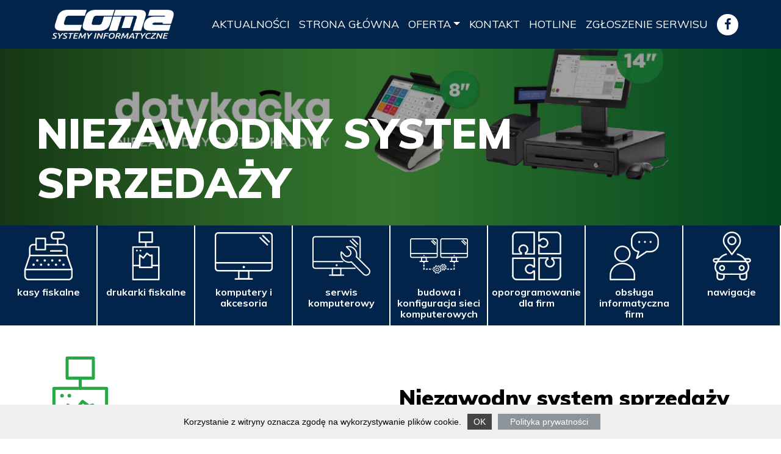

--- FILE ---
content_type: text/html; charset=UTF-8
request_url: https://comasc.pl/niezawodny-system-sprzedazy
body_size: 6527
content:
<!DOCTYPE html>
<html lang="pl-pl" prefix="og: http://ogp.me/ns#" >
  <head>
    <meta charset="utf-8">
    <meta http-equiv="X-UA-Compatible" content="IE=edge">
    <meta name="viewport" content="width=device-width, initial-scale=1">
    <!-- The above 3 meta tags *must* come first in the head; any other head content must come *after* these tags -->
    <title>Dotykacka POS - Comasc.pl</title>
    <link rel="stylesheet" href="https://comasc.pl/css/app.css">
    <meta name="csrf-token" content="DqmPTSckNZ3muPi83WV8J5vUcYFI2uIRSshwFXRx">
    <link rel="icon" type="image/png" href="https://comasc.pl/images/favicon/favicon-16x16.png" sizes="16x16">
    <link rel="icon" type="image/png" href="https://comasc.pl/images/favicon/favicon-32x32.png" sizes="32x32">
    <link rel="icon" type="image/png" href="https://comasc.pl/images/favicon/favicon-96x96.png" sizes="96x96">
    <link rel="apple-touch-icon" sizes="180x180" href="https://comasc.pl/images/favicon-180x180.png">
    <link rel="apple-touch-icon" sizes="152x152" href="https://comasc.pl/images/favicon-152x152.png">
    <link rel="apple-touch-icon" sizes="167x167" href="https://comasc.pl/images/favicon-167x167.png">
    <meta name="robots" content="index,follow,all" />


    <meta property="og:site_name" content="Dotykacka POS - Comasc.pl" />
    <meta property="og:title" content="Dotykacka POS- Comasc.pl">
    <meta name="og:title" content="Dotykacka POS - Comasc.pl" />

    <meta name="description" content="Dotykacka POS" />
    <meta name="og:description" content="Dotykacka POS" />
    <meta property="og:description" content="Dotykacka POS" />


    <meta name="author" content="Manley.pl - Agencja Interaktywna">
    <meta name="contact" content="kontakt@manley.pl">
    <meta name="copyright" content="Manley.pl">
    <meta property="og:type" content="website" />
            <meta property="og:image"  content="https://comasc.pl/images/opengraph_coma.jpg" />
        <meta property="og:image:url"  content="https://comasc.pl/images/opengraph_coma.jpg" />
        <meta property="og:image:url"  content="https://comasc.pl/images/opengraph_coma.jpg" />
        <meta property="og:image:type" content="image/png">

<!-- Global site tag (gtag.js) - Google Analytics -->
<script async src="https://www.googletagmanager.com/gtag/js?id=UA-111209633-1"></script>
<script>
  window.dataLayer = window.dataLayer || [];
  function gtag(){dataLayer.push(arguments);}
  gtag('js', new Date());

  gtag('config', 'UA-111209633-1');
</script>

  </head>
  <body>
    <header class="is-visible">
  <div class="container">
    <div class="row">
      <div class="col-12 header__content">
        
        <a href="https://comasc.pl" class="logo"><img src="https://comasc.pl/images/logo.png" alt="Coma Ciechanów Systemy informatyczne"></a>

        
        <nav class="menu">
          <ul>
                                                                        <li class="navitem  fistitem ">
                   <a href="https://comasc.pl/Aktualności" title="Aktualności" >Aktualności</a>
                </li>
                                                                                            <li class="navitem  ">
                   <a href="https://comasc.pl" title="Strona Główna" >Strona Główna</a>
                </li>
                                                                            
              <li >
                <a href="#" class="dropdown-toggle" data-toggle="dropdown" aria-haspopup="true" aria-expanded="false">Oferta</a>
                  <ul class="dropdown-menu">


                                        <li><a class="dropdown-item" href="https://comasc.pl/kasy-fiskalne" title="Kasy fiskalne"><i class="fa fa-angle-right" aria-hidden="true"></i> Kasy fiskalne</a>
                    </li>
                                        <li><a class="dropdown-item" href="https://comasc.pl/drukarki-fiskalne" title="Drukarki fiskalne"><i class="fa fa-angle-right" aria-hidden="true"></i> Drukarki fiskalne</a>
                    </li>
                                        <li><a class="dropdown-item" href="https://comasc.pl/komputery-i-akcesoria" title="Komputery i akcesoria"><i class="fa fa-angle-right" aria-hidden="true"></i> Komputery i akcesoria</a>
                    </li>
                                        <li><a class="dropdown-item" href="https://comasc.pl/serwis-komputerowy" title="Serwis komputerowy"><i class="fa fa-angle-right" aria-hidden="true"></i> Serwis komputerowy</a>
                    </li>
                                        <li><a class="dropdown-item" href="https://comasc.pl/budowa-i-konfiguracja-sieci-komputerowych" title="Budowa i konfiguracja sieci komputerowych"><i class="fa fa-angle-right" aria-hidden="true"></i> Budowa i konfiguracja sieci komputerowych</a>
                    </li>
                                        <li><a class="dropdown-item" href="https://comasc.pl/oprogramowanie-dla-firm" title="Oprogramowanie dla firm"><i class="fa fa-angle-right" aria-hidden="true"></i> Oprogramowanie dla firm</a>
                    </li>
                                        <li><a class="dropdown-item" href="https://comasc.pl/obsluga-informatyczna-firm" title="Obsługa informatyczna firm"><i class="fa fa-angle-right" aria-hidden="true"></i> Obsługa informatyczna firm</a>
                    </li>
                                        <li><a class="dropdown-item" href="https://comasc.pl/nawigacje" title="Nawigacje"><i class="fa fa-angle-right" aria-hidden="true"></i> Nawigacje</a>
                    </li>
                                        <li><a class="dropdown-item" href="https://comasc.pl/podpis-elektroniczny" title="Podpis elektroniczny"><i class="fa fa-angle-right" aria-hidden="true"></i> Podpis elektroniczny</a>
                    </li>
                                      </ul>
                </li>
                                                                                            <li class="navitem  ">
                   <a href="https://comasc.pl/kontakt" title="Kontakt" >Kontakt</a>
                </li>
                                                                                            <li class="navitem  ">
                   <a href="https://comasc.pl/hotline" title="Hotline" >Hotline</a>
                </li>
                                                                                            <li class="navitem  ">
                   <a href="https://sledzserwis.insert.com.pl/formularz/bFjFOoDOokCCxAxn3XXVHg" title="ZGŁOSZENIE SERWISU" >ZGŁOSZENIE SERWISU</a>
                </li>
                                                                          </ul>
        </nav>
        <a href="https://web.facebook.com/comaciechanow/" target="_blank" title="Facebook Coma Ciechanów" class="fb">
          <i class="fa fa-facebook" aria-hidden="true"></i>
        </a>
        
        <button class="hamburger hamburger--slider" type="button">
          <span class="hamburger-box">
            <span class="hamburger-inner"></span>
          </span>
        </button>
      </div>
    </div>
  </div>
</header>

    <div class="content">
            

<section class="subpage__title" style="background-image: url('https://comasc.pl/uploads/podstrony/dotykacka.jpg');">
  <div class="container-fluid color-header">
    <div class="row">
      <div class="col-12">
  <h2>Niezawodny system sprzedaży</h2>

    </div>
  </div>
</div>
</section>


<section class="offert__menu">
  <select class="nice-select" onchange="location = this.value;">

                                                                                                                                                                    <option value="https://comasc.pl/kasy-fiskalne">Kasy fiskalne</option>
                        <option value="https://comasc.pl/drukarki-fiskalne">Drukarki fiskalne</option>
                        <option value="https://comasc.pl/komputery-i-akcesoria">Komputery i akcesoria</option>
                        <option value="https://comasc.pl/serwis-komputerowy">Serwis komputerowy</option>
                        <option value="https://comasc.pl/budowa-i-konfiguracja-sieci-komputerowych">Budowa i konfiguracja sieci komputerowych</option>
                        <option value="https://comasc.pl/oprogramowanie-dla-firm">Oprogramowanie dla firm</option>
                        <option value="https://comasc.pl/obsluga-informatyczna-firm">Obsługa informatyczna firm</option>
                        <option value="https://comasc.pl/nawigacje">Nawigacje</option>
                        <option value="https://comasc.pl/podpis-elektroniczny">Podpis elektroniczny</option>
                                                                                                                                                                                                            </select>
  <nav class="offert__menu--dekstop">
    <ul>
      <li>
        <a href="https://comasc.pl/kasy-fiskalne">
          <img src="https://comasc.pl/images/kasy-fiskalne.svg" alt="kasy fiskalne" class="convert">
          <span>kasy fiskalne</span>
        </a>
      </li>
      <li>
        <a href="https://comasc.pl/drukarki-fiskalne">
          <img src="https://comasc.pl/images/drukarki.svg" alt="drukarki fiskalne" class="convert">
          <span>drukarki fiskalne</span>
        </a>
      </li>
      <li>
        <a href="https://comasc.pl/komputery-i-akcesoria">
          <img src="https://comasc.pl/images/komputery.svg" alt="komputery i akcesoria" class="convert">
          <span>komputery i akcesoria</span>
        </a>
      </li>
      <li>
        <a href="https://comasc.pl/serwis-komputerowy">
          <img src="https://comasc.pl/images/serwis.svg" alt="serwis komputerowy" class="convert">
          <span>serwis komputerowy</span>
        </a>
      </li>
      <li>
        <a href="https://comasc.pl/budowa-i-konfiguracja-sieci-komputerowych">
          <img src="https://comasc.pl/images/sieci-komp.svg" alt="budowa i konfiguracja sieci komputerowych" class="convert">
          <span>budowa i konfiguracja sieci komputerowych</span>
        </a>
      </li>
      <li>
        <a href="https://comasc.pl/oprogramowanie-dla-firm">
          <img src="https://comasc.pl/images/oprogramowania.svg" alt="oprogramowanie dla firm" class="convert">
          <span>oporogramowanie dla firm</span>
        </a>
      </li>
      <li>
        <a href="https://comasc.pl/obsluga-informatyczna-firm">
          <img src="https://comasc.pl/images/obsluga.svg" alt="obsługa informatyczna firm" class="convert">
          <span>obsługa informatyczna firm</span>
        </a>
      </li>
      <li>
        <a href="https://comasc.pl/nawigacje">
          <img src="https://comasc.pl/images/gps.svg" alt="nawigacje" class="convert">
          <span>nawigacje</span>
        </a>
      </li>
      
    </ul>
  </nav>
</section>
<section class="offert__content">
  <div class="container">
    <div class="row justify-content-md-center">
      <div class="col-12">
        <div class="offert__title">
          <img src="uploads/Kontakt/ikony-podstron/drukarki.svg" alt="budowa i konfiguracja sieci komputerowych" class="convert">
          <h1>Niezawodny system sprzedaży<span>Ciechanów</span></h1>

        </div>
      </div>
      <div class="col-12 col-lg-10 col-lg-offset-1">
        <div class="offert__text">
          <table align="center" border="0" cellpadding="0" cellspacing="0">
	<tbody>
		<tr>
			<td style="width:586px">
			<p>&nbsp;</p>

			<p><strong>Dotykačka to system POS nowej generacji, wsp&oacute;łpracujący z wieloma modelami drukarek fiskalnych, umożliwiający efektywną rejestrację sprzedaży oraz zarządzanie magazynami i wieloma kasami w trybie online.</strong>&nbsp;Dotykačka jest też zintegrowana z chmurą obliczeniową, umożliwiającą dostęp do systemu z dowolnego miejsca i w dowolnym czasie.&nbsp;</p>
			</td>
		</tr>
		<tr>
			<td style="width:586px">
			<p>&nbsp;</p>
			</td>
		</tr>
		<tr>
			<td style="width:586px">
			<p>System Dotykačka jest idealnym wyborem dla firm prowadzących <strong>bary i restauracje</strong>, <strong>sklepy i kioski</strong>, <strong>hotele i pensjonaty</strong> oraz świadczących <strong>r&oacute;żnorodne usługi</strong>. Korzysta z niego już ponad 12 tysięcy firm w Europie i poza nią.&nbsp;</p>

			<p>&nbsp;</p>

			<p><strong>Wybierając uniwersalny zestaw kasowy Dotykačka wraz z licencją na oprogramowanie na 3 lata, Tw&oacute;j dzienny koszt wyniesie zaledwie 4,78 zł netto dziennie. To jedna z najatrakcyjniejszych ofert na rynku!</strong>&nbsp;</p>
			</td>
		</tr>
		<tr>
			<td style="width:586px">
			<p><strong>Plany abonamentowe Dotykačka</strong>&nbsp;</p>

			<p>Dotykačka oferuje m.in. aplikację kasową, aplikację magazynową, funkcję zdalnego dostępu, system rezerwacji i wiele więcej. W sumie ponad 70 narzędzi i funkcji.&nbsp;</p>

			<p>Oprogramowanie Dotykačka jest dostępne w trzech planach abonamentowych &ndash; <strong>Dotykačka ŁATWO</strong> (miesięczny abonament 69 zł netto), <strong>Dotykačka KOMPLET</strong> (miesięczny abonament 99 zł netto) oraz <strong>Dotykačka NIEOGRANICZONA</strong> (miesięczny abonament 169 zł netto).&nbsp;</p>
			</td>
		</tr>
		<tr>
			<td style="width:586px">
			<p>&nbsp;</p>
			</td>
		</tr>
		<tr>
			<td style="width:586px">
			<p>Wysokość abonamentu w skali miesiąca można zredukować o 10%, 20% lub nawet 30% przy wykupieniu wybranego planu abonamentowego z g&oacute;ry na rok, dwa lub trzy lata.&nbsp;</p>

			<p>Warto tutaj wspomnieć, że aplikację&nbsp;Dotykačka&nbsp;można przetestować&nbsp;na kom&oacute;rce lub tablecie z systemem Android&nbsp;bezpłatnie przez 30 dni.&nbsp;</p>
			</td>
		</tr>
		<tr>
			<td style="width:586px">
			<p><strong>10 powod&oacute;w, dla kt&oacute;rych warto wybrać system kasowy Dotykačka</strong>&nbsp;</p>

			<table align="center" border="0" cellpadding="0" cellspacing="0">
				<tbody>
					<tr>
						<td style="width:274px">
						<p><strong>- Łatwiejsza praca dzięki dużemu ekranowi dotykowemu.</strong>&nbsp;</p>

						<p><strong>- Szybsza obsługa klient&oacute;w dzięki czytelnemu interfejsowi.</strong>&nbsp;</p>

						<p><strong>- Intuicyjna praca z systemem kasowym.</strong>&nbsp;</p>

						<p><strong>- Minimalizacja ryzyka pomyłek i strat dzięki pracy z produktami i kategoriami bezpośrednio w kasie.</strong>&nbsp;</p>

						<p><strong>- Wsp&oacute;łpraca z popularnymi modelami drukarek fiskalnych, urządzeniami i akcesoriami.</strong>&nbsp;</p>
						</td>
						<td style="width:256px">
						<p><strong>- Dostęp w czasie rzeczywistym do informacji o przychodach, zapasach magazynowych oraz działaniach pracownik&oacute;w.</strong>&nbsp;</p>

						<p><strong>- Integracja z chmurą obliczeniową Dotykačka.</strong>&nbsp;</p>

						<p><strong>- Możliwość centralnego, zdalnego zarządzania kasami.</strong>&nbsp;</p>

						<p><strong>&nbsp;-Stały dostęp do bezpłatnych aktualizacji systemu.</strong>&nbsp;</p>

						<p><strong>- Pełna dokumentacja online oraz profesjonalne wsparcie techniczne.</strong>&nbsp;</p>

						<p>&nbsp;&nbsp;</p>
						</td>
					</tr>
				</tbody>
			</table>

			<div>&nbsp;</div>
			</td>
		</tr>
		<tr>
			<td style="width:586px">
			<p><strong>Sprzęt Dotykačka</strong><br />
			Dotykačka to nie tylko wszechstronne oprogramowanie, ale także wygodny w użyciu, nowoczesny i niezawodny sprzęt.&nbsp;</p>

			<p>Gotowy do pracy zestaw <strong>Dotykačka Uniwersalna</strong> &ndash; zawierający terminal kasowy z 14-calowym ekranem dotykowym oraz drukarkę fiskalną &ndash; jest dostępny w cenie już <strong>od 3 499 zł</strong> netto.&nbsp;</p>

			<table border="0" cellpadding="0" cellspacing="0">
				<tbody>
					<tr>
						<td style="width:110px">
						<p>&nbsp;</p>
						</td>
						<td style="width:110px">&nbsp;</td>
						<td style="width:110px">
						<p>&nbsp;</p>
						</td>
						<td style="width:110px">
						<p>&nbsp;</p>
						</td>
					</tr>
				</tbody>
			</table>

			<p>Mamy też w ofercie bardzie rozbudowany zestaw <strong>Dotykačka Kompletna</strong> &ndash; zawierający terminal kasowy z 14-calowym ekranem dotykowym, drukarkę fiskalną, szufladę kasową oraz czytnik kod&oacute;w &ndash; jest dostępny w cenie już <strong>od 3 999 zł</strong> netto.&nbsp;</p>
			</td>
		</tr>
		<tr>
			<td style="width:586px">
			<p>Sprzęt Dotykačka jest kompatybilny z najpopularniejszymi modelami drukarek fiskalnych &ndash; m.in. <strong>Posnet</strong>, <strong>Elzab</strong>, <strong>Emar</strong> &ndash; oraz bogatym portfolio urządzeń i akcesori&oacute;w, takich jak drukarki paragonowe, szuflady kasowe, czytniki kod&oacute;w, terminale płatnicze czy wagi.&nbsp;</p>

			<p>&nbsp;</p>
			</td>
		</tr>
		<tr>
			<td style="width:586px">
			<p>Zachęcamy do um&oacute;wienia się na niewiążące spotkanie oraz prezentację wszystkie najważniejszych funkcji rozwiązań Dotykačka oraz wyb&oacute;r optymalnej konfiguracji sprzętu i oprogramowania.</p>

			<p>&nbsp;</p>
			</td>
		</tr>
		<tr>
			<td style="width:586px">&nbsp;</td>
		</tr>
	</tbody>
</table>

<p>&nbsp;</p>

<p><img alt="" src="https://comasc.pl/uploads/CENNIKSTRONADOTYKACKA.jpg" style="height:1388px; width:1080px" /></p>

<p><img alt="" src="https://comasc.pl/uploads/CENNIKSTRONADOTYKACKA2.jpg" style="height:1492px; width:1080px" /></p>

<div>&nbsp;</div>

<p>&nbsp;</p>
        </div>
      </div>
    </div>
  </div>
  
  <div class="full-width contact-us">
    <div class="container">
      <div class="row justify-content-md-center">
        <div class="col-12 col-lg-10">
          <h2>Zadzwoń do nas, odpowiemy na wszystkie Twoje pytania!</h2>
          <a href="https://comasc.pl/kontakt" class="btn--link">kontakt</a>
        </div>
      </div>
    </div>
  </div>
  <div class="container">
    <div class="row justify-content-md-center">
      <div class="col-12 col-lg-10 col-lg-offset-1">
        <div class="offert__text">
          <h2>COMA - Niezawodny system sprzedaży</h2>
          <h3>Obsługujemy klientów z Ciechanowa, Mławy, Płońska oraz całego województwa mazowieckiego.</h3>
        </div>
      </div>
    </div>
  </div>
</section>
    </div>
        <footer>
  <div class="container footer__data">
    <div class="row">
      <div class="col-12 col-md-6 footer__contact">
        <a href="https://comasc.pl" class="footer__logo"><img src="https://comasc.pl/images/logo.png" alt="Coma Komputery Ciechanów"></a>
        <h2>Kontakt</h2>
        <div class="row">
          <div class="col-12 col-lg-6">
            <div class="phone">
              <span class="uppercase">Biuro:</span><a href="tel:+48236732757" title="23 673 27 57 w.21"><span class="bold">23 673 27 57</span></a>
            </div>
            <div class="phone">
              <span class="uppercase">Serwis:</span><a href="tel:+48789254677"  title="789 254 677"><span class="bold">789 254 677</span></a>
            </div>
          </div>
          <div class="col-12 col-lg-6">
            <div class="mail">
              <span class="uppercase">e-mail:</span><a href="mailto:biuro@comasc.pl" title="biuro@comasc.pl"><span class="bold">biuro@comasc.pl</span></a>
            </div>
            <div class="address">
              <span class="uppercase">Adres:</span><a href="https://www.google.pl/maps/place/COMA+s.c.+Systemy+Informatyczne/@52.8687242,20.621826,17z/data=!3m1!4b1!4m5!3m4!1s0x471c2eb6784c1207:0xe96e42547b595d10!8m2!3d52.868721!4d20.62402" target="_blank"><span class="bold">ul. Płońska 66, </span><span class="bold">06-400 Ciechanów</span></a>
            </div>
          </div>
        </div>
      </div>
      <div class="col-12 col-md-6 footer__offert">
        <h2>Oferta</h2>
        <ul>
                                                                                                                                                      <li >
                        <li><a  href="https://comasc.pl/kasy-fiskalne" title="Kasy fiskalne Ciechanów">Kasy fiskalne</a>
            </li>
                        <li><a  href="https://comasc.pl/drukarki-fiskalne" title="Drukarki fiskalne Ciechanów">Drukarki fiskalne</a>
            </li>
                        <li><a  href="https://comasc.pl/komputery-i-akcesoria" title="Komputery i akcesoria Ciechanów">Komputery i akcesoria</a>
            </li>
                        <li><a  href="https://comasc.pl/serwis-komputerowy" title="Serwis komputerowy Ciechanów">Serwis komputerowy</a>
            </li>
                        <li><a  href="https://comasc.pl/budowa-i-konfiguracja-sieci-komputerowych" title="Budowa i konfiguracja sieci komputerowych Ciechanów">Budowa i konfiguracja sieci komputerowych</a>
            </li>
                        <li><a  href="https://comasc.pl/oprogramowanie-dla-firm" title="Oprogramowanie dla firm Ciechanów">Oprogramowanie dla firm</a>
            </li>
                        <li><a  href="https://comasc.pl/obsluga-informatyczna-firm" title="Obsługa informatyczna firm Ciechanów">Obsługa informatyczna firm</a>
            </li>
                        <li><a  href="https://comasc.pl/nawigacje" title="Nawigacje Ciechanów">Nawigacje</a>
            </li>
                        <li><a  href="https://comasc.pl/podpis-elektroniczny" title="Podpis elektroniczny Ciechanów">Podpis elektroniczny</a>
            </li>
                      </li>
                                                                                                                                                                                                      </ul>
      </div>
      <div class="footer__social">
        <a href="https://web.facebook.com/comaciechanow/" target="_blank" title="Facebook COMA Ciechanów" class="fb">
          <i class="fa fa-facebook" aria-hidden="true"></i>
        </a>
      </div>
    </div>
  </div>
  <div class="map__wrapper">
    <iframe src="https://www.google.com/maps/embed?pb=!1m18!1m12!1m3!1d2408.4361563430757!2d20.621864315820527!3d52.86855897988165!2m3!1f0!2f0!3f0!3m2!1i1024!2i768!4f13.1!3m3!1m2!1s0x471c2eb6784c1207%3A0xe96e42547b595d10!2sCOMA%20s.c.%20Systemy%20Informatyczne!5e0!3m2!1spl!2spl!4v1570525575134!5m2!1spl!2spl" id="map" width="2000" height="640" frameborder="0" style="border:0;" allowfullscreen=""></iframe>
    <div class="container">
      <div class="row">

        
        <div class="col-12 col-lg-6 col-xl-8 footer__form__wrap">
          <h2>Formularz Kontaktowy</h3>

            <form method="POST" action="https://comasc.pl/send" accept-charset="UTF-8" class="footer__form" id="contact-form"><input name="_token" type="hidden" value="DqmPTSckNZ3muPi83WV8J5vUcYFI2uIRSshwFXRx">
            <input type="hidden" name="_token" value="DqmPTSckNZ3muPi83WV8J5vUcYFI2uIRSshwFXRx">

            <div class="left">
              <div class="form-group small">
                <input required class="form-control" placeholder="Imię" name="name" type="text">
              </div>
              <div class="form-group small">
                <input required class="form-control" placeholder="Nazwisko" name="surname" type="text">
              </div>
              <div class="form-group small">
                <input required class="form-control" placeholder="Numer telefonu" name="phone" type="text">
              </div>
              <div class="form-group small">
                <input required class="form-control" placeholder="Email" name="email" type="text">
              </div>
            </div>
            <div class="right">
              <div class="form-group">
                <textarea required id="message" placeholder="Treść wiadomości" name="message" cols="50" rows="10"></textarea>

              </div>
            </div>
            <div class="form-group small">

              <div class="custom-control my_custom custom-checkbox my-1 mr-sm-2">
                <input type="checkbox" class="custom-control-input" id="contact_agree" value="Tak" required >
                <label class="custom-control-label my_label" for="contact_agree">Wyrażam zgodę na przetwarzanie danych osobowych przez FIRMA KOMPUTEROWA COMA S.C. PIOTR SERBISTA, ARTUR KUSKOWSKI z siedzibą w Ciechanowie (06-400) przy ulicy Płońskiej 66, NIP: 5661609025 w celu przedstawienia oferty handlowej na adres e-mail lub numer telefonu podany w formularzu kontaktowym powyżej. Jednocześnie przyjmuję do wiadomości, że przysługuje mi prawo dostępu do swoich danych, możliwość ich poprawiania oraz żądania zaprzestania ich przetwarzania przez wysłanie wiadomości e-mail na adres handel@comasc.pl spod adresu, którego zgoda dotyczy. </label>
              </div>
            </div>
               <input id="result" name="result" type="hidden">
            <div class="alert-wrap">
              <button type="submit">Wyślij</button>
            </div>
            </form>
          </div>
                  </div>
      </div>
    </div>




    <div class="copyrights">
      <div class="container-fluid">
        <div class="row">
          <div class="col-12 col-lg-6"><p>COMA systemy informatyczne -  all rights reserved ® 2019</p></div>
          <div class="col-12 col-lg-6"><a href="https://manley.pl/" title="Manley" class="created-by" target="_blank">Manley</a></div>
        </div>
      </div>
      <a class="back-top"><i class="fa fa-caret-up btn--caret" aria-hidden="true"></i></a>
    </div>
  </footer>        <script type="text/javascript" src="https://comasc.pl/js/manifest.js"></script>
<script type="text/javascript" src="https://comasc.pl/js/vendor.js"></script>
<script type="text/javascript" src="https://comasc.pl/js/app.js"></script>
    <script>
  // init google maps
var map;
function initMap (){
  var markerPos = {lat: 52.868692, lng: 20.623923};
  var markerIcon = {
    url: 'images/icons/map-marker.png',
    scaledSize: new google.maps.Size(75, 100)
  };
  var footer = document.querySelector('footer');
  var mapOptions = {
    zoom: 14,
    scrollwheel: false,
    center: markerPos,
    styles: [
        {
            "featureType": "administrative",
            "elementType": "all",
            "stylers": [
            {
                "saturation": "-100"
            }
            ]
        },
        {
            "featureType": "administrative.province",
            "elementType": "all",
            "stylers": [
            {
                "visibility": "off"
            }
            ]
        },
        {
            "featureType": "landscape",
            "elementType": "all",
            "stylers": [
            {
                "saturation": -100
            },
            {
                "lightness": 65
            },
            {
                "visibility": "on"
            }
            ]
        },
        {
            "featureType": "poi",
            "elementType": "all",
            "stylers": [
            {
                "saturation": -100
            },
            {
                "lightness": "50"
            },
            {
                "visibility": "simplified"
            }
            ]
        },
        {
            "featureType": "road",
            "elementType": "all",
            "stylers": [
            {
                "saturation": "-100"
            }
            ]
        },
        {
            "featureType": "road.highway",
            "elementType": "all",
            "stylers": [
            {
                "visibility": "simplified"
            }
            ]
        },
        {
            "featureType": "road.arterial",
            "elementType": "all",
            "stylers": [
            {
                "lightness": "30"
            }
            ]
        },
        {
            "featureType": "road.local",
            "elementType": "all",
            "stylers": [
            {
                "lightness": "40"
            }
            ]
        },
        {
            "featureType": "transit",
            "elementType": "all",
            "stylers": [
            {
                "saturation": -100
            },
            {
                "visibility": "simplified"
            }
            ]
        },
        {
            "featureType": "water",
            "elementType": "geometry",
            "stylers": [
            {
                "hue": "#ffff00"
            },
            {
                "lightness": -25
            },
            {
                "saturation": -97
            }
            ]
        },
        {
            "featureType": "water",
            "elementType": "labels",
            "stylers": [
            {
                "lightness": -25
            },
            {
                "saturation": -100
            }
            ]
        }
    ]
  };
  map = new google.maps.Map(document.getElementById('map'),mapOptions);
  if (window.matchMedia("(min-width: 1024px)").matches && !footer.classList.contains('footer--contact')) {
    map.setCenter(new google.maps.LatLng(52.869628, 20.589252));
  }else{
    map.setCenter(new google.maps.LatLng(52.868692, 20.623923));
  }
  marker = new google.maps.Marker({
    position: markerPos,
    map: map,
    url: "https://www.google.pl/maps/place/P%C5%82ocka+11,+Ciechan%C3%B3w/@52.862919,20.574942,17z/data=!4m5!3m4!1s0x471c2ebeef503599:0xf454c6ca5326c376!8m2!3d52.8730572!4d20.6071192",
    icon: markerIcon,
    title: 'Biuro'
  });
  google.maps.event.addListener(marker, 'click', function() {
    // window.location.href = this.url;
    window.open(this.url, '_blank');
  });
  google.maps.event.addDomListener(window, 'load', initMap);
}
</script>

<script src="https://maps.googleapis.com/maps/api/js?key=AIzaSyD4JbNRzxq6umwwzFFkX5AnxxA7HVDhXYM&callback=initMap"
    async defer></script>
        
  </body>
</html>

--- FILE ---
content_type: image/svg+xml
request_url: https://comasc.pl/images/sieci-komp.svg
body_size: 2723
content:
<?xml version="1.0" encoding="UTF-8"?>
<!DOCTYPE svg PUBLIC "-//W3C//DTD SVG 1.1//EN" "http://www.w3.org/Graphics/SVG/1.1/DTD/svg11.dtd">
<!-- Creator: CorelDRAW X7 -->
<svg xmlns="http://www.w3.org/2000/svg" xml:space="preserve" width="72.7286mm" height="44.4498mm" version="1.1" style="shape-rendering:geometricPrecision; text-rendering:geometricPrecision; image-rendering:optimizeQuality; fill-rule:evenodd; clip-rule:evenodd"
viewBox="0 0 7273 4445"
 xmlns:xlink="http://www.w3.org/1999/xlink">
 <defs>
  <style type="text/css">
   <![CDATA[
    .fil1 {fill:#E6E6E6}
    .fil0 {fill:#E6E6E6;fill-rule:nonzero}
   ]]>
  </style>
 </defs>
 <g id="Layer_x0020_1">
  <metadata id="CorelCorpID_0Corel-Layer"/>
  <path class="fil0" d="M235 0l3013 0c63,0 121,26 164,68 42,43 69,102 69,167l0 1995c0,65 -27,124 -69,167 -43,42 -101,68 -164,68l-3013 0c-64,0 -122,-26 -164,-68 -43,-43 -69,-102 -69,-167l0 -1995c0,-65 26,-124 69,-167 42,-42 100,-68 164,-68zm3013 135l-3013 0c-29,0 -54,12 -73,30 -18,18 -29,43 -29,70l0 1995c0,27 11,52 29,70 19,18 44,30 73,30l3013 0c28,0 54,-12 72,-30 18,-18 29,-43 29,-70l0 -1995c0,-27 -11,-52 -29,-70 -18,-18 -44,-30 -72,-30z"/>
  <path class="fil0" d="M68 1974c-36,0 -65,-30 -65,-67 0,-37 29,-67 65,-67l3347 0c36,0 65,30 65,67 0,37 -29,67 -65,67l-3347 0z"/>
  <path class="fil0" d="M1447 2330l588 0c36,0 65,30 65,67l0 508c0,38 -29,68 -65,68l-588 0c-35,0 -64,-30 -64,-68l0 -508c0,-37 29,-67 64,-67zm523 135l-458 0 0 373 458 0 0 -373z"/>
  <path class="fil0" d="M1241 2973c-35,0 -64,-30 -64,-68 0,-37 29,-67 64,-67l1000 0c36,0 65,30 65,67 0,38 -29,68 -65,68l-1000 0z"/>
  <ellipse class="fil1" cx="1746" cy="2171" rx="72" ry="74"/>
  <path class="fil0" d="M1809 3151l-135 0 0 -270 135 0 0 270zm3657 -267l135 0 0 269 -135 0 0 -269zm0 404l135 0 0 270 -135 0 0 -270zm0 405l135 0 0 180 0 67 -67 0 -90 0 0 -135 22 0 0 -112zm-157 112l0 135 -270 0 0 -135 270 0zm-405 0l0 135 -269 0 0 -135 269 0zm-2036 135l-95 0 0 -135 95 0 0 135zm-230 -135l0 135 -270 0 0 -135 270 0zm-405 0l0 135 -270 0 0 -135 270 0zm-404 0l0 135 -88 0 -67 0 0 -67 0 -183 135 0 0 115 20 0zm-20 -250l-135 0 0 -269 135 0 0 269z"/>
  <path class="fil0" d="M2828 284c-25,-26 -26,-68 -1,-95 25,-27 66,-27 91,-1l375 380c26,26 26,69 1,95 -24,27 -65,28 -91,2l-375 -381z"/>
  <path class="fil0" d="M4027 0l3013 0c64,0 122,26 164,68 42,43 69,102 69,167l0 1995c0,65 -27,124 -69,167 -42,42 -100,68 -164,68l-3013 0c-64,0 -122,-26 -164,-68 -42,-43 -69,-102 -69,-167l0 -1995c0,-65 27,-124 69,-167 42,-42 100,-68 164,-68zm3013 135l-3013 0c-28,0 -54,12 -72,30 -18,18 -30,43 -30,70l0 1995c0,27 12,52 30,70 18,18 44,30 72,30l3013 0c28,0 54,-12 72,-30 18,-18 30,-43 30,-70l0 -1995c0,-27 -12,-52 -30,-70 -18,-18 -44,-30 -72,-30z"/>
  <path class="fil0" d="M3860 1974c-36,0 -65,-30 -65,-67 0,-37 29,-67 65,-67l3347 0c36,0 65,30 65,67 0,37 -29,67 -65,67l-3347 0z"/>
  <path class="fil0" d="M5240 2330l587 0c36,0 65,30 65,67l0 508c0,38 -29,68 -65,68l-587 0c-36,0 -65,-30 -65,-68l0 -508c0,-37 29,-67 65,-67zm523 135l-459 0 0 373 459 0 0 -373z"/>
  <path class="fil0" d="M5034 2973c-36,0 -65,-30 -65,-68 0,-37 29,-67 65,-67l1000 0c35,0 64,30 64,67 0,38 -29,68 -64,68l-1000 0z"/>
  <ellipse class="fil1" cx="5538" cy="2171" rx="72" ry="74"/>
  <path class="fil0" d="M6621 284c-26,-26 -27,-68 -2,-95 25,-27 66,-27 92,-1l374 380c26,26 26,69 2,95 -25,27 -66,28 -92,2l-374 -381z"/>
  <path class="fil0" d="M6457 411c-26,-26 -26,-69 -1,-95 25,-27 65,-28 91,-2l431 438c26,26 27,69 2,95 -25,27 -66,28 -92,2l-431 -438z"/>
  <path class="fil0" d="M3694 3601c12,11 24,22 34,34 11,12 21,24 30,37l100 -8c20,-2 38,11 44,30l16 46 17 48c7,19 -1,39 -17,50l-82 55c1,16 1,32 0,47 -1,16 -2,31 -5,47l79 67c15,12 19,33 11,50l0 0 -22 46 -22 46c-9,18 -29,28 -49,23l-98 -19c-11,12 -22,23 -34,34 -12,10 -24,20 -37,29l9 102c1,21 -12,39 -30,44l-46 17 -48 17c-19,6 -40,-1 -50,-18l-57 -83c-15,1 -31,1 -47,0 -15,-1 -31,-3 -47,-5l-67 79c-12,15 -33,19 -50,11l0 0 -46 -22 -46 -22c-18,-9 -27,-29 -22,-48l18 -100c-12,-10 -23,-21 -33,-33 -11,-12 -21,-24 -30,-37l-103 9c-20,1 -38,-12 -44,-30l-16 -46 -17 -48c-7,-19 1,-40 17,-50l85 -58c-1,-15 -1,-31 -1,-46 1,-16 3,-31 5,-47l-78 -67c-15,-12 -19,-33 -11,-50l0 0 22 -46 22 -46c8,-18 29,-27 48,-22l99 18c10,-11 21,-22 32,-33 12,-10 24,-20 36,-29l-8 -101c-2,-21 11,-39 30,-44l46 -17 48 -17c19,-6 39,1 49,18l56 82c16,-2 33,-2 49,-1 16,1 32,3 48,5l67 -79c13,-15 33,-19 50,-11l0 0 46 22 46 22c19,9 28,29 23,49l-19 99zm-28 90c-13,-14 -27,-28 -42,-40 -13,-9 -20,-25 -17,-42l18 -94 -17 -8 -17 -8 -61 73c-10,12 -26,18 -42,14 -20,-4 -40,-7 -59,-8 -20,-1 -39,0 -58,2 -16,3 -32,-3 -42,-17l-53 -77 -17 6 -17 6 7 94 0 0c2,15 -5,30 -19,39 -17,10 -32,22 -46,35 -14,12 -27,26 -38,40 -10,13 -26,21 -42,17l-94 -17 -8 16 -8 17 72 61c12,10 18,26 14,42 -4,20 -7,39 -8,58 -1,19 0,39 2,58l0 0c2,15 -4,31 -18,40l-79 54 6 18 6 17 96 -8 0 0c15,-1 30,6 39,20 10,16 22,32 35,47 13,14 27,27 42,39 13,9 20,25 17,42l-18 94 16 8 17 8 62 -73c10,-12 26,-18 42,-14 19,4 38,7 57,8 20,1 39,0 59,-2l0 0c15,-2 31,5 40,18l53 78 18 -6 17 -6 -8 -94 0 0c-1,-16 6,-31 20,-40 16,-10 32,-22 47,-35 14,-13 27,-27 39,-41 9,-13 25,-20 42,-17l94 17 8 -16 8 -17 -72 -61c-12,-10 -19,-26 -15,-42 5,-20 7,-39 8,-58 1,-19 0,-39 -2,-58l0 0c-2,-16 5,-31 18,-40l77 -52 -6 -18 -6 -17 -92 7 0 0c-16,1 -31,-6 -40,-20 -10,-16 -22,-32 -35,-47zm-195 104c-34,-16 -71,-17 -104,-6 -33,12 -62,36 -78,70 -16,34 -17,72 -5,105 11,33 35,61 70,77 34,17 71,17 104,6 33,-12 61,-36 78,-70 16,-34 17,-72 5,-105 -12,-33 -36,-61 -70,-77zm-132 -85c53,-19 113,-17 168,9 55,26 94,72 113,125 19,54 18,114 -8,169 -27,55 -73,94 -126,113 -53,19 -114,18 -169,-9 -55,-26 -94,-72 -113,-125 -19,-54 -17,-114 9,-169 26,-55 72,-94 126,-113z"/>
  <path class="fil0" d="M3911 3550c18,15 21,41 6,59 -14,18 -41,21 -59,7l-76 -62c-16,-12 -20,-34 -11,-51l15 -34 16 -36c8,-17 27,-27 45,-24l0 0 72 12c7,-8 14,-15 22,-22 7,-7 15,-14 23,-20l-8 -72c-2,-20 10,-37 27,-44l0 0 37 -14 36 -14c18,-7 38,0 49,15l0 0 42 58c10,-1 21,-1 32,-1 11,1 22,1 33,3l46 -57c12,-16 34,-20 51,-12l34 15 36 16c17,8 27,27 24,45l0 0 -12 73c8,7 16,15 23,23 8,7 15,16 21,24l70 -7c20,-2 38,9 44,27l0 0 14 36 14 36c7,18 0,39 -15,49l0 0 -58 42c1,10 1,21 1,31 -1,11 -1,21 -3,31l57 47c16,12 20,34 12,51l-16 34 -16 35c-7,18 -26,28 -45,25l0 0 -72 -12c-7,8 -14,15 -22,23 -8,7 -16,14 -24,20l7 73c2,19 -9,37 -26,43l0 0 -37 14 -36 14c-18,7 -39,0 -49,-15l0 0 -43 -59c-10,1 -21,1 -31,0 -10,0 -21,-1 -31,-2l-47 57c-12,16 -34,20 -51,12l-34 -16 -36 -15c-17,-8 -27,-27 -24,-46l0 0 16 -96c4,-23 25,-39 48,-35 23,4 39,25 35,48l-11 65 6 3 6 2 42 -51 0 0c9,-12 25,-18 41,-15 14,3 28,5 42,5 14,1 27,0 41,-2 16,-3 32,3 42,17l38 53 6 -3 6 -2 -6 -64 0 0c-2,-15 5,-31 18,-40 12,-7 23,-16 34,-27 10,-9 20,-20 29,-32l0 0c9,-12 24,-19 40,-16l65 11 3 -6 2 -6 -50 -42 0 0c-12,-9 -19,-25 -15,-41 3,-14 4,-28 5,-42 0,-14 -1,-27 -3,-41 -3,-16 3,-32 17,-42l52 -37 -3 -6 -2 -6 -62 6 0 0c-16,2 -31,-5 -40,-19 -8,-12 -17,-23 -27,-34 -10,-10 -21,-20 -33,-29l0 0c-12,-9 -18,-24 -16,-40l11 -65 -6 -3 -6 -3 -41 51 0 0c-10,12 -26,19 -41,15 -15,-3 -30,-4 -44,-5 -14,0 -28,1 -43,3 -15,3 -32,-3 -41,-17l-37 -51 -6 2 -7 2 7 63c2,16 -5,31 -18,40 -12,8 -23,17 -33,27 -10,9 -20,20 -29,32l0 0c-9,12 -24,19 -40,16l-65 -11 -2 6 -3 6 51 41zm298 5c-23,-10 -49,-10 -72,-2 -23,9 -42,26 -53,50 -10,23 -10,49 -2,72 9,23 26,42 50,53l0 0c24,10 50,10 72,2 23,-9 42,-26 53,-50l0 0c10,-24 10,-50 2,-72 -9,-23 -26,-42 -50,-53l0 0zm-102 -81c43,-16 92,-16 137,4l0 0c45,21 77,57 94,100 16,42 16,91 -4,136l-1 0c-20,45 -56,78 -99,94 -42,17 -91,16 -136,-4l0 0c-45,-20 -78,-56 -94,-99 -17,-43 -16,-92 4,-137 20,-45 56,-77 99,-94z"/>
  <path class="fil0" d="M2665 411c-26,-26 -26,-69 -1,-95 24,-27 65,-28 91,-2l431 438c26,26 26,69 2,95 -25,27 -66,28 -92,2l-431 -438z"/>
 </g>
</svg>


--- FILE ---
content_type: image/svg+xml
request_url: https://comasc.pl/images/kasy-fiskalne.svg
body_size: 1047
content:
<?xml version="1.0" encoding="UTF-8"?>
<!DOCTYPE svg PUBLIC "-//W3C//DTD SVG 1.1//EN" "http://www.w3.org/Graphics/SVG/1.1/DTD/svg11.dtd">
<!-- Creator: CorelDRAW X7 -->
<svg xmlns="http://www.w3.org/2000/svg" xml:space="preserve" width="44.0266mm" height="44.4498mm" version="1.1" style="shape-rendering:geometricPrecision; text-rendering:geometricPrecision; image-rendering:optimizeQuality; fill-rule:evenodd; clip-rule:evenodd"
viewBox="0 0 4403 4445"
 xmlns:xlink="http://www.w3.org/1999/xlink">
 <defs>
  <style type="text/css">
   <![CDATA[
    .fil1 {fill:#E6E6E6}
    .fil0 {fill:#E6E6E6;fill-rule:nonzero}
   ]]>
  </style>
 </defs>
 <g id="Layer_x0020_1">
  <metadata id="CorelCorpID_0Corel-Layer"/>
  <path class="fil0" d="M1069 560l843 0c37,0 68,30 68,68l0 1020c0,37 -31,67 -68,67l-843 0c-37,0 -67,-30 -67,-67l0 -1020c0,-38 30,-68 67,-68zm776 135l-708 0 0 885 708 0 0 -885z"/>
  <path class="fil0" d="M3958 2180c0,37 -30,67 -67,67 -38,0 -68,-30 -68,-67l0 -667c0,-71 -29,-135 -76,-182 -47,-47 -111,-76 -182,-76l-1653 0c-37,0 -67,-30 -67,-68 0,-37 30,-67 67,-67l1653 0c108,0 207,44 278,115 71,72 115,170 115,278l0 667zm-2889 -1060c38,0 68,30 68,67 0,38 -30,68 -68,68l-248 0c-71,0 -135,29 -182,76 -47,47 -76,111 -76,182l0 667c0,37 -30,67 -68,67 -37,0 -67,-30 -67,-67l0 -667c0,-108 44,-206 115,-278 72,-71 170,-115 278,-115l248 0z"/>
  <path class="fil0" d="M495 2247c-37,0 -67,-30 -67,-67 0,-38 30,-68 67,-68l3396 0c37,0 67,30 67,68 0,37 -30,67 -67,67l-3396 0z"/>
  <path class="fil0" d="M2687 0l698 0c75,0 144,31 194,81 50,49 80,118 80,194l0 167c0,76 -30,145 -80,194 -50,50 -119,81 -194,81l-698 0c-75,0 -144,-31 -194,-81 -50,-49 -81,-118 -81,-194l0 -167c0,-76 31,-145 81,-194 50,-50 119,-81 194,-81zm698 135l-698 0c-38,0 -73,16 -98,41 -26,26 -41,60 -41,99l0 167c0,39 15,73 41,99 25,25 60,41 98,41l698 0c38,0 73,-16 98,-41 26,-26 41,-60 41,-99l0 -167c0,-39 -15,-73 -41,-99 -25,-25 -60,-41 -98,-41z"/>
  <path class="fil0" d="M2968 649c0,-37 31,-67 68,-67 37,0 68,30 68,67l0 538c0,38 -31,68 -68,68 -37,0 -68,-30 -68,-68l0 -538z"/>
  <path class="fil0" d="M2400 1832c-37,0 -67,-30 -67,-68 0,-37 30,-67 67,-67l1013 0c37,0 67,30 67,67 0,38 -30,68 -67,68l-1013 0z"/>
  <path class="fil0" d="M4267 3461c0,-38 31,-68 68,-68 37,0 68,30 68,68l0 604c0,104 -43,199 -112,268 -69,69 -164,112 -269,112l-3642 0c-105,0 -200,-43 -269,-112 -69,-69 -112,-164 -112,-268l0 -604c0,-38 31,-68 68,-68 37,0 68,30 68,68l0 604c0,67 27,128 72,173 44,44 105,72 173,72l3642 0c68,0 129,-28 173,-72 45,-45 72,-106 72,-173l0 -604z"/>
  <path class="fil0" d="M3827 2202c-12,-36 7,-74 42,-86 35,-12 73,7 85,42l445 1281c12,35 -7,73 -42,85 -7,3 -15,4 -22,4l0 0 -4268 0c-37,0 -68,-30 -68,-67 0,-10 2,-19 6,-27l427 -1276c11,-35 50,-54 85,-42 35,12 54,50 42,85l-398 1192 4079 0 -413 -1191z"/>
  <circle class="fil1" cx="1181" cy="2636" r="106"/>
  <circle class="fil1" cx="1862" cy="2636" r="106"/>
  <circle class="fil1" cx="2542" cy="2636" r="106"/>
  <circle class="fil1" cx="3223" cy="2636" r="106"/>
  <circle class="fil1" cx="843" cy="3020" r="106"/>
  <circle class="fil1" cx="1523" cy="3020" r="106"/>
  <circle class="fil1" cx="2204" cy="3020" r="106"/>
  <circle class="fil1" cx="2885" cy="3020" r="106"/>
  <circle class="fil1" cx="3565" cy="3020" r="106"/>
 </g>
</svg>


--- FILE ---
content_type: image/svg+xml
request_url: https://comasc.pl/images/komputery.svg
body_size: 772
content:
<?xml version="1.0" encoding="UTF-8"?>
<!DOCTYPE svg PUBLIC "-//W3C//DTD SVG 1.1//EN" "http://www.w3.org/Graphics/SVG/1.1/DTD/svg11.dtd">
<!-- Creator: CorelDRAW X7 -->
<svg xmlns="http://www.w3.org/2000/svg" xml:space="preserve" width="54.1866mm" height="44.4498mm" version="1.1" style="shape-rendering:geometricPrecision; text-rendering:geometricPrecision; image-rendering:optimizeQuality; fill-rule:evenodd; clip-rule:evenodd"
viewBox="0 0 5419 4445"
 xmlns:xlink="http://www.w3.org/1999/xlink">
 <defs>
  <style type="text/css">
   <![CDATA[
    .fil1 {fill:#E6E6E6}
    .fil0 {fill:#E6E6E6;fill-rule:nonzero}
   ]]>
  </style>
 </defs>
 <g id="Layer_x0020_1">
  <metadata id="CorelCorpID_0Corel-Layer"/>
  <path class="fil0" d="M322 0l4775 0c89,0 169,36 228,94 1,2 2,3 4,5 56,58 90,137 90,223l0 3030c0,89 -36,169 -94,228 -2,1 -3,2 -4,3 -58,56 -137,91 -224,91l-4775 0c-89,0 -169,-36 -227,-94l0 -1 -1 1c-58,-59 -94,-139 -94,-228l0 -3030c0,-89 36,-169 95,-227l-1 -1c59,-58 139,-94 228,-94zm4775 135l-4775 0c-51,0 -98,21 -132,55l0 0 0 0c-34,34 -55,80 -55,132l0 3030c0,51 21,98 55,132l0 0c34,34 81,55 132,55l4775 0c50,0 96,-20 129,-52 1,-1 2,-2 3,-3 34,-34 55,-81 55,-132l0 -3030c0,-50 -20,-95 -52,-129 -1,-1 -2,-2 -3,-3 -34,-34 -80,-55 -132,-55z"/>
  <path class="fil0" d="M68 2929c-38,0 -68,-30 -68,-67 0,-38 30,-68 68,-68l5283 0c38,0 68,30 68,68 0,37 -30,67 -68,67l-5283 0z"/>
  <path class="fil0" d="M2246 3539l927 0c38,0 68,30 68,67l0 772c0,37 -30,68 -68,68l-927 0c-38,0 -68,-31 -68,-68l0 -772c0,-37 30,-67 68,-67zm860 135l-793 0 0 636 793 0 0 -636z"/>
  <path class="fil0" d="M1920 4446c-37,0 -67,-31 -67,-68 0,-37 30,-68 67,-68l1579 0c37,0 68,31 68,68 0,37 -31,68 -68,68l-1579 0z"/>
  <circle class="fil1" cx="2716" cy="3262" r="113"/>
  <path class="fil0" d="M4449 372c-26,-26 -27,-69 -1,-96 26,-27 69,-27 95,-1l592 578c27,26 27,69 1,95 -26,27 -68,28 -95,2l-592 -578z"/>
  <path class="fil0" d="M4191 564c-27,-26 -27,-69 -1,-96 26,-26 69,-27 95,-1l681 666c27,26 28,68 2,95 -26,27 -69,27 -96,1l-681 -665z"/>
 </g>
</svg>


--- FILE ---
content_type: image/svg+xml
request_url: https://comasc.pl/images/obsluga.svg
body_size: 991
content:
<?xml version="1.0" encoding="UTF-8"?>
<!DOCTYPE svg PUBLIC "-//W3C//DTD SVG 1.1//EN" "http://www.w3.org/Graphics/SVG/1.1/DTD/svg11.dtd">
<!-- Creator: CorelDRAW X7 -->
<svg xmlns="http://www.w3.org/2000/svg" xml:space="preserve" width="44.4498mm" height="44.1112mm" version="1.1" style="shape-rendering:geometricPrecision; text-rendering:geometricPrecision; image-rendering:optimizeQuality; fill-rule:evenodd; clip-rule:evenodd"
viewBox="0 0 4445 4411"
 xmlns:xlink="http://www.w3.org/1999/xlink">
 <defs>
  <style type="text/css">
   <![CDATA[
    .fil1 {fill:#E6E6E6}
    .fil0 {fill:#E6E6E6;fill-rule:nonzero}
   ]]>
  </style>
 </defs>
 <g id="Layer_x0020_1">
  <metadata id="CorelCorpID_0Corel-Layer"/>
  <path class="fil0" d="M1150 1270c205,0 391,84 525,218 134,134 217,320 217,525 0,205 -83,391 -217,525 -134,134 -320,217 -525,217 -205,0 -391,-83 -525,-217 -134,-134 -218,-320 -218,-525 0,-205 84,-391 218,-525 134,-134 320,-218 525,-218zm430 313c-110,-110 -262,-178 -430,-178 -168,0 -320,68 -430,178 -110,110 -178,262 -178,430 0,168 68,320 178,430 110,110 262,178 430,178 168,0 320,-68 430,-178 110,-110 178,-262 178,-430 0,-168 -68,-320 -178,-430z"/>
  <path class="fil0" d="M2234 4411l-2167 0c-37,0 -67,-30 -67,-67l0 -505c0,-4 0,-7 1,-11 37,-289 178,-541 383,-722 205,-182 475,-291 767,-291 292,0 561,109 766,291 206,181 347,435 384,725 0,3 0,5 0,8l0 0 0 505c0,37 -30,67 -67,67zm-2100 -134l2033 0 0 -434c-33,-255 -158,-478 -338,-637 -182,-160 -420,-256 -678,-256 -259,0 -497,96 -679,256 -180,159 -305,382 -338,637l0 434z"/>
  <path class="fil0" d="M3339 1884c-38,0 -68,-30 -68,-67 0,-37 30,-67 68,-67l334 0c175,0 335,-72 450,-188 116,-115 188,-274 188,-450l0 -340c0,-175 -72,-335 -188,-450 -115,-116 -275,-188 -450,-188l-980 0c-176,0 -335,72 -450,188 -116,115 -188,275 -188,450l0 340c0,166 64,317 168,430 104,114 250,191 413,205 37,3 65,36 61,73 -3,37 -35,64 -72,61 -198,-17 -374,-110 -501,-249 -126,-137 -203,-320 -203,-520l0 -340c0,-212 87,-405 227,-545 139,-140 332,-227 545,-227l980 0c213,0 405,87 545,227 140,140 227,332 227,545l0 340c0,213 -87,406 -227,546 -140,139 -332,226 -545,226l-334 0z"/>
  <path class="fil0" d="M2566 1795c11,-36 49,-56 84,-45 36,11 55,49 45,84l-132 423 738 -496c31,-20 73,-12 93,19 21,30 13,72 -18,93l-894 600c-16,12 -38,16 -59,10 -35,-11 -55,-49 -44,-84l187 -604z"/>
  <circle class="fil1" cx="2672" cy="939" r="94"/>
  <circle class="fil1" cx="3186" cy="939" r="94"/>
  <circle class="fil1" cx="3699" cy="939" r="94"/>
 </g>
</svg>


--- FILE ---
content_type: image/svg+xml
request_url: https://comasc.pl/images/sieci-komp.svg
body_size: 2701
content:
<?xml version="1.0" encoding="UTF-8"?>
<!DOCTYPE svg PUBLIC "-//W3C//DTD SVG 1.1//EN" "http://www.w3.org/Graphics/SVG/1.1/DTD/svg11.dtd">
<!-- Creator: CorelDRAW X7 -->
<svg xmlns="http://www.w3.org/2000/svg" xml:space="preserve" width="72.7286mm" height="44.4498mm" version="1.1" style="shape-rendering:geometricPrecision; text-rendering:geometricPrecision; image-rendering:optimizeQuality; fill-rule:evenodd; clip-rule:evenodd"
viewBox="0 0 7273 4445"
 xmlns:xlink="http://www.w3.org/1999/xlink">
 <defs>
  <style type="text/css">
   <![CDATA[
    .fil1 {fill:#E6E6E6}
    .fil0 {fill:#E6E6E6;fill-rule:nonzero}
   ]]>
  </style>
 </defs>
 <g id="Layer_x0020_1">
  <metadata id="CorelCorpID_0Corel-Layer"/>
  <path class="fil0" d="M235 0l3013 0c63,0 121,26 164,68 42,43 69,102 69,167l0 1995c0,65 -27,124 -69,167 -43,42 -101,68 -164,68l-3013 0c-64,0 -122,-26 -164,-68 -43,-43 -69,-102 -69,-167l0 -1995c0,-65 26,-124 69,-167 42,-42 100,-68 164,-68zm3013 135l-3013 0c-29,0 -54,12 -73,30 -18,18 -29,43 -29,70l0 1995c0,27 11,52 29,70 19,18 44,30 73,30l3013 0c28,0 54,-12 72,-30 18,-18 29,-43 29,-70l0 -1995c0,-27 -11,-52 -29,-70 -18,-18 -44,-30 -72,-30z"/>
  <path class="fil0" d="M68 1974c-36,0 -65,-30 -65,-67 0,-37 29,-67 65,-67l3347 0c36,0 65,30 65,67 0,37 -29,67 -65,67l-3347 0z"/>
  <path class="fil0" d="M1447 2330l588 0c36,0 65,30 65,67l0 508c0,38 -29,68 -65,68l-588 0c-35,0 -64,-30 -64,-68l0 -508c0,-37 29,-67 64,-67zm523 135l-458 0 0 373 458 0 0 -373z"/>
  <path class="fil0" d="M1241 2973c-35,0 -64,-30 -64,-68 0,-37 29,-67 64,-67l1000 0c36,0 65,30 65,67 0,38 -29,68 -65,68l-1000 0z"/>
  <ellipse class="fil1" cx="1746" cy="2171" rx="72" ry="74"/>
  <path class="fil0" d="M1809 3151l-135 0 0 -270 135 0 0 270zm3657 -267l135 0 0 269 -135 0 0 -269zm0 404l135 0 0 270 -135 0 0 -270zm0 405l135 0 0 180 0 67 -67 0 -90 0 0 -135 22 0 0 -112zm-157 112l0 135 -270 0 0 -135 270 0zm-405 0l0 135 -269 0 0 -135 269 0zm-2036 135l-95 0 0 -135 95 0 0 135zm-230 -135l0 135 -270 0 0 -135 270 0zm-405 0l0 135 -270 0 0 -135 270 0zm-404 0l0 135 -88 0 -67 0 0 -67 0 -183 135 0 0 115 20 0zm-20 -250l-135 0 0 -269 135 0 0 269z"/>
  <path class="fil0" d="M2828 284c-25,-26 -26,-68 -1,-95 25,-27 66,-27 91,-1l375 380c26,26 26,69 1,95 -24,27 -65,28 -91,2l-375 -381z"/>
  <path class="fil0" d="M4027 0l3013 0c64,0 122,26 164,68 42,43 69,102 69,167l0 1995c0,65 -27,124 -69,167 -42,42 -100,68 -164,68l-3013 0c-64,0 -122,-26 -164,-68 -42,-43 -69,-102 -69,-167l0 -1995c0,-65 27,-124 69,-167 42,-42 100,-68 164,-68zm3013 135l-3013 0c-28,0 -54,12 -72,30 -18,18 -30,43 -30,70l0 1995c0,27 12,52 30,70 18,18 44,30 72,30l3013 0c28,0 54,-12 72,-30 18,-18 30,-43 30,-70l0 -1995c0,-27 -12,-52 -30,-70 -18,-18 -44,-30 -72,-30z"/>
  <path class="fil0" d="M3860 1974c-36,0 -65,-30 -65,-67 0,-37 29,-67 65,-67l3347 0c36,0 65,30 65,67 0,37 -29,67 -65,67l-3347 0z"/>
  <path class="fil0" d="M5240 2330l587 0c36,0 65,30 65,67l0 508c0,38 -29,68 -65,68l-587 0c-36,0 -65,-30 -65,-68l0 -508c0,-37 29,-67 65,-67zm523 135l-459 0 0 373 459 0 0 -373z"/>
  <path class="fil0" d="M5034 2973c-36,0 -65,-30 -65,-68 0,-37 29,-67 65,-67l1000 0c35,0 64,30 64,67 0,38 -29,68 -64,68l-1000 0z"/>
  <ellipse class="fil1" cx="5538" cy="2171" rx="72" ry="74"/>
  <path class="fil0" d="M6621 284c-26,-26 -27,-68 -2,-95 25,-27 66,-27 92,-1l374 380c26,26 26,69 2,95 -25,27 -66,28 -92,2l-374 -381z"/>
  <path class="fil0" d="M6457 411c-26,-26 -26,-69 -1,-95 25,-27 65,-28 91,-2l431 438c26,26 27,69 2,95 -25,27 -66,28 -92,2l-431 -438z"/>
  <path class="fil0" d="M3694 3601c12,11 24,22 34,34 11,12 21,24 30,37l100 -8c20,-2 38,11 44,30l16 46 17 48c7,19 -1,39 -17,50l-82 55c1,16 1,32 0,47 -1,16 -2,31 -5,47l79 67c15,12 19,33 11,50l0 0 -22 46 -22 46c-9,18 -29,28 -49,23l-98 -19c-11,12 -22,23 -34,34 -12,10 -24,20 -37,29l9 102c1,21 -12,39 -30,44l-46 17 -48 17c-19,6 -40,-1 -50,-18l-57 -83c-15,1 -31,1 -47,0 -15,-1 -31,-3 -47,-5l-67 79c-12,15 -33,19 -50,11l0 0 -46 -22 -46 -22c-18,-9 -27,-29 -22,-48l18 -100c-12,-10 -23,-21 -33,-33 -11,-12 -21,-24 -30,-37l-103 9c-20,1 -38,-12 -44,-30l-16 -46 -17 -48c-7,-19 1,-40 17,-50l85 -58c-1,-15 -1,-31 -1,-46 1,-16 3,-31 5,-47l-78 -67c-15,-12 -19,-33 -11,-50l0 0 22 -46 22 -46c8,-18 29,-27 48,-22l99 18c10,-11 21,-22 32,-33 12,-10 24,-20 36,-29l-8 -101c-2,-21 11,-39 30,-44l46 -17 48 -17c19,-6 39,1 49,18l56 82c16,-2 33,-2 49,-1 16,1 32,3 48,5l67 -79c13,-15 33,-19 50,-11l0 0 46 22 46 22c19,9 28,29 23,49l-19 99zm-28 90c-13,-14 -27,-28 -42,-40 -13,-9 -20,-25 -17,-42l18 -94 -17 -8 -17 -8 -61 73c-10,12 -26,18 -42,14 -20,-4 -40,-7 -59,-8 -20,-1 -39,0 -58,2 -16,3 -32,-3 -42,-17l-53 -77 -17 6 -17 6 7 94 0 0c2,15 -5,30 -19,39 -17,10 -32,22 -46,35 -14,12 -27,26 -38,40 -10,13 -26,21 -42,17l-94 -17 -8 16 -8 17 72 61c12,10 18,26 14,42 -4,20 -7,39 -8,58 -1,19 0,39 2,58l0 0c2,15 -4,31 -18,40l-79 54 6 18 6 17 96 -8 0 0c15,-1 30,6 39,20 10,16 22,32 35,47 13,14 27,27 42,39 13,9 20,25 17,42l-18 94 16 8 17 8 62 -73c10,-12 26,-18 42,-14 19,4 38,7 57,8 20,1 39,0 59,-2l0 0c15,-2 31,5 40,18l53 78 18 -6 17 -6 -8 -94 0 0c-1,-16 6,-31 20,-40 16,-10 32,-22 47,-35 14,-13 27,-27 39,-41 9,-13 25,-20 42,-17l94 17 8 -16 8 -17 -72 -61c-12,-10 -19,-26 -15,-42 5,-20 7,-39 8,-58 1,-19 0,-39 -2,-58l0 0c-2,-16 5,-31 18,-40l77 -52 -6 -18 -6 -17 -92 7 0 0c-16,1 -31,-6 -40,-20 -10,-16 -22,-32 -35,-47zm-195 104c-34,-16 -71,-17 -104,-6 -33,12 -62,36 -78,70 -16,34 -17,72 -5,105 11,33 35,61 70,77 34,17 71,17 104,6 33,-12 61,-36 78,-70 16,-34 17,-72 5,-105 -12,-33 -36,-61 -70,-77zm-132 -85c53,-19 113,-17 168,9 55,26 94,72 113,125 19,54 18,114 -8,169 -27,55 -73,94 -126,113 -53,19 -114,18 -169,-9 -55,-26 -94,-72 -113,-125 -19,-54 -17,-114 9,-169 26,-55 72,-94 126,-113z"/>
  <path class="fil0" d="M3911 3550c18,15 21,41 6,59 -14,18 -41,21 -59,7l-76 -62c-16,-12 -20,-34 -11,-51l15 -34 16 -36c8,-17 27,-27 45,-24l0 0 72 12c7,-8 14,-15 22,-22 7,-7 15,-14 23,-20l-8 -72c-2,-20 10,-37 27,-44l0 0 37 -14 36 -14c18,-7 38,0 49,15l0 0 42 58c10,-1 21,-1 32,-1 11,1 22,1 33,3l46 -57c12,-16 34,-20 51,-12l34 15 36 16c17,8 27,27 24,45l0 0 -12 73c8,7 16,15 23,23 8,7 15,16 21,24l70 -7c20,-2 38,9 44,27l0 0 14 36 14 36c7,18 0,39 -15,49l0 0 -58 42c1,10 1,21 1,31 -1,11 -1,21 -3,31l57 47c16,12 20,34 12,51l-16 34 -16 35c-7,18 -26,28 -45,25l0 0 -72 -12c-7,8 -14,15 -22,23 -8,7 -16,14 -24,20l7 73c2,19 -9,37 -26,43l0 0 -37 14 -36 14c-18,7 -39,0 -49,-15l0 0 -43 -59c-10,1 -21,1 -31,0 -10,0 -21,-1 -31,-2l-47 57c-12,16 -34,20 -51,12l-34 -16 -36 -15c-17,-8 -27,-27 -24,-46l0 0 16 -96c4,-23 25,-39 48,-35 23,4 39,25 35,48l-11 65 6 3 6 2 42 -51 0 0c9,-12 25,-18 41,-15 14,3 28,5 42,5 14,1 27,0 41,-2 16,-3 32,3 42,17l38 53 6 -3 6 -2 -6 -64 0 0c-2,-15 5,-31 18,-40 12,-7 23,-16 34,-27 10,-9 20,-20 29,-32l0 0c9,-12 24,-19 40,-16l65 11 3 -6 2 -6 -50 -42 0 0c-12,-9 -19,-25 -15,-41 3,-14 4,-28 5,-42 0,-14 -1,-27 -3,-41 -3,-16 3,-32 17,-42l52 -37 -3 -6 -2 -6 -62 6 0 0c-16,2 -31,-5 -40,-19 -8,-12 -17,-23 -27,-34 -10,-10 -21,-20 -33,-29l0 0c-12,-9 -18,-24 -16,-40l11 -65 -6 -3 -6 -3 -41 51 0 0c-10,12 -26,19 -41,15 -15,-3 -30,-4 -44,-5 -14,0 -28,1 -43,3 -15,3 -32,-3 -41,-17l-37 -51 -6 2 -7 2 7 63c2,16 -5,31 -18,40 -12,8 -23,17 -33,27 -10,9 -20,20 -29,32l0 0c-9,12 -24,19 -40,16l-65 -11 -2 6 -3 6 51 41zm298 5c-23,-10 -49,-10 -72,-2 -23,9 -42,26 -53,50 -10,23 -10,49 -2,72 9,23 26,42 50,53l0 0c24,10 50,10 72,2 23,-9 42,-26 53,-50l0 0c10,-24 10,-50 2,-72 -9,-23 -26,-42 -50,-53l0 0zm-102 -81c43,-16 92,-16 137,4l0 0c45,21 77,57 94,100 16,42 16,91 -4,136l-1 0c-20,45 -56,78 -99,94 -42,17 -91,16 -136,-4l0 0c-45,-20 -78,-56 -94,-99 -17,-43 -16,-92 4,-137 20,-45 56,-77 99,-94z"/>
  <path class="fil0" d="M2665 411c-26,-26 -26,-69 -1,-95 24,-27 65,-28 91,-2l431 438c26,26 26,69 2,95 -25,27 -66,28 -92,2l-431 -438z"/>
 </g>
</svg>


--- FILE ---
content_type: image/svg+xml
request_url: https://comasc.pl/images/serwis.svg
body_size: 1190
content:
<?xml version="1.0" encoding="UTF-8"?>
<!DOCTYPE svg PUBLIC "-//W3C//DTD SVG 1.1//EN" "http://www.w3.org/Graphics/SVG/1.1/DTD/svg11.dtd">
<!-- Creator: CorelDRAW X7 -->
<svg xmlns="http://www.w3.org/2000/svg" xml:space="preserve" width="64.9392mm" height="44.4498mm" version="1.1" style="shape-rendering:geometricPrecision; text-rendering:geometricPrecision; image-rendering:optimizeQuality; fill-rule:evenodd; clip-rule:evenodd"
viewBox="0 0 6494 4445"
 xmlns:xlink="http://www.w3.org/1999/xlink">
 <defs>
  <style type="text/css">
   <![CDATA[
    .fil1 {fill:#E6E6E6}
    .fil0 {fill:#E6E6E6;fill-rule:nonzero}
   ]]>
  </style>
 </defs>
 <g id="Layer_x0020_1">
  <metadata id="CorelCorpID_0Corel-Layer"/>
  <path class="fil0" d="M4787 3539c37,0 68,30 68,67 0,38 -31,68 -68,68l-4465 0c-89,0 -169,-36 -228,-94 -58,-59 -94,-139 -94,-228l0 -3030c0,-89 36,-169 94,-228 2,-1 3,-2 5,-3 58,-56 137,-91 223,-91l4775 0c89,0 169,36 228,94 58,59 94,139 94,228l0 2131c0,37 -30,67 -68,67 -37,0 -67,-30 -67,-67l0 -2131c0,-51 -21,-98 -55,-132 -34,-34 -80,-55 -132,-55l-4775 0c-50,0 -95,20 -129,52 -1,1 -2,2 -3,3 -34,34 -55,81 -55,132l0 3030c0,51 21,98 55,132 34,34 81,55 132,55l4465 0z"/>
  <path class="fil0" d="M68 2929c-38,0 -68,-30 -68,-67 0,-38 30,-68 68,-68l3335 0c37,0 68,30 68,68 0,37 -31,67 -68,67l-3335 0z"/>
  <path class="fil0" d="M2246 3539l927 0c38,0 68,30 68,67l0 772c0,37 -30,68 -68,68l-927 0c-38,0 -68,-31 -68,-68l0 -772c0,-37 30,-67 68,-67zm860 135l-793 0 0 636 793 0 0 -636z"/>
  <circle class="fil1" cx="2716" cy="3262" r="113"/>
  <path class="fil0" d="M4449 372c-26,-26 -27,-69 -1,-96 26,-27 69,-27 95,-1l592 578c27,26 27,69 1,95 -26,27 -68,28 -95,2l-592 -578z"/>
  <path class="fil0" d="M4191 564c-27,-26 -27,-69 -1,-96 26,-26 69,-27 95,-1l681 666c27,26 28,68 2,95 -26,27 -69,27 -96,1l-681 -665z"/>
  <path class="fil0" d="M4304 2933c-26,-26 -26,-69 0,-96 27,-26 70,-26 96,0l1373 1373c66,66 154,100 241,100 87,0 175,-34 241,-100 66,-66 99,-153 99,-241 0,-87 -33,-175 -99,-241l-1373 -1373c-26,-26 -26,-69 0,-95 27,-27 70,-27 96,0l1373 1372c92,93 139,215 139,337 0,122 -47,244 -139,337 -93,93 -215,139 -337,139 -122,0 -244,-46 -337,-139l-1373 -1373z"/>
  <path class="fil0" d="M3195 1829c-27,-27 -27,-70 0,-96 26,-26 69,-26 96,0l370 371c67,66 154,99 241,99 88,0 175,-33 241,-99 67,-67 100,-154 100,-241 0,-88 -33,-175 -100,-241l-370 -371c-27,-26 -27,-69 0,-96 26,-26 69,-26 95,0l371 371c93,93 139,215 139,337 0,122 -46,244 -139,336 -93,93 -215,139 -337,139 -122,0 -244,-46 -336,-139l-371 -370z"/>
  <path class="fil0" d="M4334 2825c36,-10 73,11 83,47 10,36 -11,74 -47,83 -168,47 -342,47 -505,4 -163,-43 -315,-129 -439,-252 -123,-123 -208,-275 -251,-439 -43,-163 -44,-337 3,-505 10,-36 47,-57 83,-47 36,10 57,47 47,83 -40,145 -40,295 -3,435 37,140 111,271 217,377 106,106 237,180 377,217 141,37 291,37 435,-3z"/>
  <path class="fil0" d="M4995 2331c-10,36 -47,57 -83,47 -36,-10 -57,-47 -47,-83 40,-145 40,-295 3,-436 -37,-140 -111,-270 -217,-377 -107,-106 -237,-180 -377,-216 -141,-37 -291,-38 -435,2 -36,10 -74,-11 -84,-47 -9,-36 12,-73 48,-83 168,-47 342,-46 505,-3 163,43 315,128 439,252 123,123 208,275 251,438 43,163 44,337 -3,506z"/>
  <path class="fil0" d="M1920 4446c-37,0 -67,-31 -67,-68 0,-37 30,-68 67,-68l1579 0c37,0 68,31 68,68 0,37 -31,68 -68,68l-1579 0z"/>
 </g>
</svg>


--- FILE ---
content_type: image/svg+xml
request_url: https://comasc.pl/images/drukarki.svg
body_size: 612
content:
<?xml version="1.0" encoding="UTF-8"?>
<!DOCTYPE svg PUBLIC "-//W3C//DTD SVG 1.1//EN" "http://www.w3.org/Graphics/SVG/1.1/DTD/svg11.dtd">
<!-- Creator: CorelDRAW X7 -->
<svg xmlns="http://www.w3.org/2000/svg" xml:space="preserve" width="24.6378mm" height="44.4498mm" version="1.1" style="shape-rendering:geometricPrecision; text-rendering:geometricPrecision; image-rendering:optimizeQuality; fill-rule:evenodd; clip-rule:evenodd"
viewBox="0 0 2464 4445"
 xmlns:xlink="http://www.w3.org/1999/xlink">
 <defs>
  <style type="text/css">
   <![CDATA[
    .fil1 {fill:#E6E6E6}
    .fil0 {fill:#E6E6E6;fill-rule:nonzero}
   ]]>
  </style>
 </defs>
 <g id="Layer_x0020_1">
  <metadata id="CorelCorpID_0Corel-Layer"/>
  <path class="fil0" d="M69 1341l2327 0c38,0 68,30 68,67l0 2969c0,38 -30,68 -68,68l-2327 0c-37,0 -68,-30 -68,-68l0 -2969c0,-37 31,-67 68,-67zm2260 135l-2192 0 0 2834 2192 0 0 -2834z"/>
  <path class="fil0" d="M651 0l1163 0c38,0 68,30 68,68l0 890c0,37 -30,67 -68,67l-1163 0c-38,0 -68,-30 -68,-67l0 -890c0,-38 30,-68 68,-68zm1096 135l-1029 0 0 755 1029 0 0 -755z"/>
  <path class="fil0" d="M1300 1408c0,38 -30,68 -67,68 -38,0 -68,-30 -68,-68l0 -450c0,-38 30,-68 68,-68 37,0 67,30 67,68l0 450z"/>
  <path class="fil0" d="M750 3200l965 0 0 -962 -72 24c-22,7 -44,2 -61,-10l0 0 -236 -174 -283 373c-23,29 -65,35 -95,12 -1,0 -2,-1 -3,-2l-215 -174 0 913zm1033 135l-1101 0c-37,0 -67,-30 -67,-67l0 -1122 0 0c0,-15 5,-30 15,-42 23,-29 66,-34 95,-11l273 221 281 -370 0 0c23,-29 64,-35 94,-14l261 193 123 -40c8,-3 17,-5 26,-5 37,0 67,30 67,68l0 1122c0,37 -30,67 -67,67z"/>
  <circle class="fil1" cx="428" cy="1733" r="81"/>
  <circle class="fil1" cx="750" cy="1733" r="81"/>
  <path class="fil0" d="M69 3166c-37,0 -68,-30 -68,-68 0,-37 31,-67 68,-67l613 0c38,0 68,30 68,67 0,38 -30,68 -68,68l-613 0zm1714 0c-38,0 -68,-30 -68,-68 0,-37 30,-67 68,-67l613 0c38,0 68,30 68,67 0,38 -30,68 -68,68l-613 0z"/>
 </g>
</svg>


--- FILE ---
content_type: image/svg+xml
request_url: https://comasc.pl/images/komputery.svg
body_size: 750
content:
<?xml version="1.0" encoding="UTF-8"?>
<!DOCTYPE svg PUBLIC "-//W3C//DTD SVG 1.1//EN" "http://www.w3.org/Graphics/SVG/1.1/DTD/svg11.dtd">
<!-- Creator: CorelDRAW X7 -->
<svg xmlns="http://www.w3.org/2000/svg" xml:space="preserve" width="54.1866mm" height="44.4498mm" version="1.1" style="shape-rendering:geometricPrecision; text-rendering:geometricPrecision; image-rendering:optimizeQuality; fill-rule:evenodd; clip-rule:evenodd"
viewBox="0 0 5419 4445"
 xmlns:xlink="http://www.w3.org/1999/xlink">
 <defs>
  <style type="text/css">
   <![CDATA[
    .fil1 {fill:#E6E6E6}
    .fil0 {fill:#E6E6E6;fill-rule:nonzero}
   ]]>
  </style>
 </defs>
 <g id="Layer_x0020_1">
  <metadata id="CorelCorpID_0Corel-Layer"/>
  <path class="fil0" d="M322 0l4775 0c89,0 169,36 228,94 1,2 2,3 4,5 56,58 90,137 90,223l0 3030c0,89 -36,169 -94,228 -2,1 -3,2 -4,3 -58,56 -137,91 -224,91l-4775 0c-89,0 -169,-36 -227,-94l0 -1 -1 1c-58,-59 -94,-139 -94,-228l0 -3030c0,-89 36,-169 95,-227l-1 -1c59,-58 139,-94 228,-94zm4775 135l-4775 0c-51,0 -98,21 -132,55l0 0 0 0c-34,34 -55,80 -55,132l0 3030c0,51 21,98 55,132l0 0c34,34 81,55 132,55l4775 0c50,0 96,-20 129,-52 1,-1 2,-2 3,-3 34,-34 55,-81 55,-132l0 -3030c0,-50 -20,-95 -52,-129 -1,-1 -2,-2 -3,-3 -34,-34 -80,-55 -132,-55z"/>
  <path class="fil0" d="M68 2929c-38,0 -68,-30 -68,-67 0,-38 30,-68 68,-68l5283 0c38,0 68,30 68,68 0,37 -30,67 -68,67l-5283 0z"/>
  <path class="fil0" d="M2246 3539l927 0c38,0 68,30 68,67l0 772c0,37 -30,68 -68,68l-927 0c-38,0 -68,-31 -68,-68l0 -772c0,-37 30,-67 68,-67zm860 135l-793 0 0 636 793 0 0 -636z"/>
  <path class="fil0" d="M1920 4446c-37,0 -67,-31 -67,-68 0,-37 30,-68 67,-68l1579 0c37,0 68,31 68,68 0,37 -31,68 -68,68l-1579 0z"/>
  <circle class="fil1" cx="2716" cy="3262" r="113"/>
  <path class="fil0" d="M4449 372c-26,-26 -27,-69 -1,-96 26,-27 69,-27 95,-1l592 578c27,26 27,69 1,95 -26,27 -68,28 -95,2l-592 -578z"/>
  <path class="fil0" d="M4191 564c-27,-26 -27,-69 -1,-96 26,-26 69,-27 95,-1l681 666c27,26 28,68 2,95 -26,27 -69,27 -96,1l-681 -665z"/>
 </g>
</svg>


--- FILE ---
content_type: image/svg+xml
request_url: https://comasc.pl/uploads/Kontakt/ikony-podstron/drukarki.svg
body_size: 613
content:
<?xml version="1.0" encoding="UTF-8"?>
<!DOCTYPE svg PUBLIC "-//W3C//DTD SVG 1.1//EN" "http://www.w3.org/Graphics/SVG/1.1/DTD/svg11.dtd">
<!-- Creator: CorelDRAW X7 -->
<svg xmlns="http://www.w3.org/2000/svg" xml:space="preserve" width="24.6378mm" height="44.4498mm" version="1.1" style="shape-rendering:geometricPrecision; text-rendering:geometricPrecision; image-rendering:optimizeQuality; fill-rule:evenodd; clip-rule:evenodd"
viewBox="0 0 2464 4445"
 xmlns:xlink="http://www.w3.org/1999/xlink">
 <defs>
  <style type="text/css">
   <![CDATA[
    .fil1 {fill:#E6E6E6}
    .fil0 {fill:#E6E6E6;fill-rule:nonzero}
   ]]>
  </style>
 </defs>
 <g id="Layer_x0020_1">
  <metadata id="CorelCorpID_0Corel-Layer"/>
  <path class="fil0" d="M69 1341l2327 0c38,0 68,30 68,67l0 2969c0,38 -30,68 -68,68l-2327 0c-37,0 -68,-30 -68,-68l0 -2969c0,-37 31,-67 68,-67zm2260 135l-2192 0 0 2834 2192 0 0 -2834z"/>
  <path class="fil0" d="M651 0l1163 0c38,0 68,30 68,68l0 890c0,37 -30,67 -68,67l-1163 0c-38,0 -68,-30 -68,-67l0 -890c0,-38 30,-68 68,-68zm1096 135l-1029 0 0 755 1029 0 0 -755z"/>
  <path class="fil0" d="M1300 1408c0,38 -30,68 -67,68 -38,0 -68,-30 -68,-68l0 -450c0,-38 30,-68 68,-68 37,0 67,30 67,68l0 450z"/>
  <path class="fil0" d="M750 3200l965 0 0 -962 -72 24c-22,7 -44,2 -61,-10l0 0 -236 -174 -283 373c-23,29 -65,35 -95,12 -1,0 -2,-1 -3,-2l-215 -174 0 913zm1033 135l-1101 0c-37,0 -67,-30 -67,-67l0 -1122 0 0c0,-15 5,-30 15,-42 23,-29 66,-34 95,-11l273 221 281 -370 0 0c23,-29 64,-35 94,-14l261 193 123 -40c8,-3 17,-5 26,-5 37,0 67,30 67,68l0 1122c0,37 -30,67 -67,67z"/>
  <circle class="fil1" cx="428" cy="1733" r="81"/>
  <circle class="fil1" cx="750" cy="1733" r="81"/>
  <path class="fil0" d="M69 3166c-37,0 -68,-30 -68,-68 0,-37 31,-67 68,-67l613 0c38,0 68,30 68,67 0,38 -30,68 -68,68l-613 0zm1714 0c-38,0 -68,-30 -68,-68 0,-37 30,-67 68,-67l613 0c38,0 68,30 68,67 0,38 -30,68 -68,68l-613 0z"/>
 </g>
</svg>


--- FILE ---
content_type: image/svg+xml
request_url: https://comasc.pl/images/kasy-fiskalne.svg
body_size: 1091
content:
<?xml version="1.0" encoding="UTF-8"?>
<!DOCTYPE svg PUBLIC "-//W3C//DTD SVG 1.1//EN" "http://www.w3.org/Graphics/SVG/1.1/DTD/svg11.dtd">
<!-- Creator: CorelDRAW X7 -->
<svg xmlns="http://www.w3.org/2000/svg" xml:space="preserve" width="44.0266mm" height="44.4498mm" version="1.1" style="shape-rendering:geometricPrecision; text-rendering:geometricPrecision; image-rendering:optimizeQuality; fill-rule:evenodd; clip-rule:evenodd"
viewBox="0 0 4403 4445"
 xmlns:xlink="http://www.w3.org/1999/xlink">
 <defs>
  <style type="text/css">
   <![CDATA[
    .fil1 {fill:#E6E6E6}
    .fil0 {fill:#E6E6E6;fill-rule:nonzero}
   ]]>
  </style>
 </defs>
 <g id="Layer_x0020_1">
  <metadata id="CorelCorpID_0Corel-Layer"/>
  <path class="fil0" d="M1069 560l843 0c37,0 68,30 68,68l0 1020c0,37 -31,67 -68,67l-843 0c-37,0 -67,-30 -67,-67l0 -1020c0,-38 30,-68 67,-68zm776 135l-708 0 0 885 708 0 0 -885z"/>
  <path class="fil0" d="M3958 2180c0,37 -30,67 -67,67 -38,0 -68,-30 -68,-67l0 -667c0,-71 -29,-135 -76,-182 -47,-47 -111,-76 -182,-76l-1653 0c-37,0 -67,-30 -67,-68 0,-37 30,-67 67,-67l1653 0c108,0 207,44 278,115 71,72 115,170 115,278l0 667zm-2889 -1060c38,0 68,30 68,67 0,38 -30,68 -68,68l-248 0c-71,0 -135,29 -182,76 -47,47 -76,111 -76,182l0 667c0,37 -30,67 -68,67 -37,0 -67,-30 -67,-67l0 -667c0,-108 44,-206 115,-278 72,-71 170,-115 278,-115l248 0z"/>
  <path class="fil0" d="M495 2247c-37,0 -67,-30 -67,-67 0,-38 30,-68 67,-68l3396 0c37,0 67,30 67,68 0,37 -30,67 -67,67l-3396 0z"/>
  <path class="fil0" d="M2687 0l698 0c75,0 144,31 194,81 50,49 80,118 80,194l0 167c0,76 -30,145 -80,194 -50,50 -119,81 -194,81l-698 0c-75,0 -144,-31 -194,-81 -50,-49 -81,-118 -81,-194l0 -167c0,-76 31,-145 81,-194 50,-50 119,-81 194,-81zm698 135l-698 0c-38,0 -73,16 -98,41 -26,26 -41,60 -41,99l0 167c0,39 15,73 41,99 25,25 60,41 98,41l698 0c38,0 73,-16 98,-41 26,-26 41,-60 41,-99l0 -167c0,-39 -15,-73 -41,-99 -25,-25 -60,-41 -98,-41z"/>
  <path class="fil0" d="M2968 649c0,-37 31,-67 68,-67 37,0 68,30 68,67l0 538c0,38 -31,68 -68,68 -37,0 -68,-30 -68,-68l0 -538z"/>
  <path class="fil0" d="M2400 1832c-37,0 -67,-30 -67,-68 0,-37 30,-67 67,-67l1013 0c37,0 67,30 67,67 0,38 -30,68 -67,68l-1013 0z"/>
  <path class="fil0" d="M4267 3461c0,-38 31,-68 68,-68 37,0 68,30 68,68l0 604c0,104 -43,199 -112,268 -69,69 -164,112 -269,112l-3642 0c-105,0 -200,-43 -269,-112 -69,-69 -112,-164 -112,-268l0 -604c0,-38 31,-68 68,-68 37,0 68,30 68,68l0 604c0,67 27,128 72,173 44,44 105,72 173,72l3642 0c68,0 129,-28 173,-72 45,-45 72,-106 72,-173l0 -604z"/>
  <path class="fil0" d="M3827 2202c-12,-36 7,-74 42,-86 35,-12 73,7 85,42l445 1281c12,35 -7,73 -42,85 -7,3 -15,4 -22,4l0 0 -4268 0c-37,0 -68,-30 -68,-67 0,-10 2,-19 6,-27l427 -1276c11,-35 50,-54 85,-42 35,12 54,50 42,85l-398 1192 4079 0 -413 -1191z"/>
  <circle class="fil1" cx="1181" cy="2636" r="106"/>
  <circle class="fil1" cx="1862" cy="2636" r="106"/>
  <circle class="fil1" cx="2542" cy="2636" r="106"/>
  <circle class="fil1" cx="3223" cy="2636" r="106"/>
  <circle class="fil1" cx="843" cy="3020" r="106"/>
  <circle class="fil1" cx="1523" cy="3020" r="106"/>
  <circle class="fil1" cx="2204" cy="3020" r="106"/>
  <circle class="fil1" cx="2885" cy="3020" r="106"/>
  <circle class="fil1" cx="3565" cy="3020" r="106"/>
 </g>
</svg>


--- FILE ---
content_type: application/javascript
request_url: https://comasc.pl/js/app.js
body_size: 105178
content:
(window.webpackJsonp=window.webpackJsonp||[]).push([[1],[function(e,t,n){var o;!function(t,n){"use strict";"object"==typeof e.exports?e.exports=t.document?n(t,!0):function(e){if(!e.document)throw new Error("jQuery requires a window with a document");return n(e)}:n(t)}("undefined"!=typeof window?window:this,(function(n,i){"use strict";var r=[],a=n.document,s=Object.getPrototypeOf,l=r.slice,c=r.concat,u=r.push,d=r.indexOf,p={},f=p.toString,h=p.hasOwnProperty,_=h.toString,g=_.call(Object),m={},v=function(e){return"function"==typeof e&&"number"!=typeof e.nodeType},y=function(e){return null!=e&&e===e.window},b={type:!0,src:!0,nonce:!0,noModule:!0};function w(e,t,n){var o,i,r=(n=n||a).createElement("script");if(r.text=e,t)for(o in b)(i=t[o]||t.getAttribute&&t.getAttribute(o))&&r.setAttribute(o,i);n.head.appendChild(r).parentNode.removeChild(r)}function x(e){return null==e?e+"":"object"==typeof e||"function"==typeof e?p[f.call(e)]||"object":typeof e}var z=function(e,t){return new z.fn.init(e,t)},k=/^[\s\uFEFF\xA0]+|[\s\uFEFF\xA0]+$/g;function C(e){var t=!!e&&"length"in e&&e.length,n=x(e);return!v(e)&&!y(e)&&("array"===n||0===t||"number"==typeof t&&t>0&&t-1 in e)}z.fn=z.prototype={jquery:"3.4.1",constructor:z,length:0,toArray:function(){return l.call(this)},get:function(e){return null==e?l.call(this):e<0?this[e+this.length]:this[e]},pushStack:function(e){var t=z.merge(this.constructor(),e);return t.prevObject=this,t},each:function(e){return z.each(this,e)},map:function(e){return this.pushStack(z.map(this,(function(t,n){return e.call(t,n,t)})))},slice:function(){return this.pushStack(l.apply(this,arguments))},first:function(){return this.eq(0)},last:function(){return this.eq(-1)},eq:function(e){var t=this.length,n=+e+(e<0?t:0);return this.pushStack(n>=0&&n<t?[this[n]]:[])},end:function(){return this.prevObject||this.constructor()},push:u,sort:r.sort,splice:r.splice},z.extend=z.fn.extend=function(){var e,t,n,o,i,r,a=arguments[0]||{},s=1,l=arguments.length,c=!1;for("boolean"==typeof a&&(c=a,a=arguments[s]||{},s++),"object"==typeof a||v(a)||(a={}),s===l&&(a=this,s--);s<l;s++)if(null!=(e=arguments[s]))for(t in e)o=e[t],"__proto__"!==t&&a!==o&&(c&&o&&(z.isPlainObject(o)||(i=Array.isArray(o)))?(n=a[t],r=i&&!Array.isArray(n)?[]:i||z.isPlainObject(n)?n:{},i=!1,a[t]=z.extend(c,r,o)):void 0!==o&&(a[t]=o));return a},z.extend({expando:"jQuery"+("3.4.1"+Math.random()).replace(/\D/g,""),isReady:!0,error:function(e){throw new Error(e)},noop:function(){},isPlainObject:function(e){var t,n;return!(!e||"[object Object]"!==f.call(e))&&(!(t=s(e))||"function"==typeof(n=h.call(t,"constructor")&&t.constructor)&&_.call(n)===g)},isEmptyObject:function(e){var t;for(t in e)return!1;return!0},globalEval:function(e,t){w(e,{nonce:t&&t.nonce})},each:function(e,t){var n,o=0;if(C(e))for(n=e.length;o<n&&!1!==t.call(e[o],o,e[o]);o++);else for(o in e)if(!1===t.call(e[o],o,e[o]))break;return e},trim:function(e){return null==e?"":(e+"").replace(k,"")},makeArray:function(e,t){var n=t||[];return null!=e&&(C(Object(e))?z.merge(n,"string"==typeof e?[e]:e):u.call(n,e)),n},inArray:function(e,t,n){return null==t?-1:d.call(t,e,n)},merge:function(e,t){for(var n=+t.length,o=0,i=e.length;o<n;o++)e[i++]=t[o];return e.length=i,e},grep:function(e,t,n){for(var o=[],i=0,r=e.length,a=!n;i<r;i++)!t(e[i],i)!==a&&o.push(e[i]);return o},map:function(e,t,n){var o,i,r=0,a=[];if(C(e))for(o=e.length;r<o;r++)null!=(i=t(e[r],r,n))&&a.push(i);else for(r in e)null!=(i=t(e[r],r,n))&&a.push(i);return c.apply([],a)},guid:1,support:m}),"function"==typeof Symbol&&(z.fn[Symbol.iterator]=r[Symbol.iterator]),z.each("Boolean Number String Function Array Date RegExp Object Error Symbol".split(" "),(function(e,t){p["[object "+t+"]"]=t.toLowerCase()}));var T=function(e){var t,n,o,i,r,a,s,l,c,u,d,p,f,h,_,g,m,v,y,b="sizzle"+1*new Date,w=e.document,x=0,z=0,k=le(),C=le(),T=le(),S=le(),E=function(e,t){return e===t&&(d=!0),0},j={}.hasOwnProperty,A=[],D=A.pop,N=A.push,L=A.push,O=A.slice,P=function(e,t){for(var n=0,o=e.length;n<o;n++)if(e[n]===t)return n;return-1},I="checked|selected|async|autofocus|autoplay|controls|defer|disabled|hidden|ismap|loop|multiple|open|readonly|required|scoped",M="[\\x20\\t\\r\\n\\f]",H="(?:\\\\.|[\\w-]|[^\0-\\xa0])+",$="\\["+M+"*("+H+")(?:"+M+"*([*^$|!~]?=)"+M+"*(?:'((?:\\\\.|[^\\\\'])*)'|\"((?:\\\\.|[^\\\\\"])*)\"|("+H+"))|)"+M+"*\\]",R=":("+H+")(?:\\((('((?:\\\\.|[^\\\\'])*)'|\"((?:\\\\.|[^\\\\\"])*)\")|((?:\\\\.|[^\\\\()[\\]]|"+$+")*)|.*)\\)|)",q=new RegExp(M+"+","g"),F=new RegExp("^"+M+"+|((?:^|[^\\\\])(?:\\\\.)*)"+M+"+$","g"),W=new RegExp("^"+M+"*,"+M+"*"),B=new RegExp("^"+M+"*([>+~]|"+M+")"+M+"*"),U=new RegExp(M+"|>"),X=new RegExp(R),Y=new RegExp("^"+H+"$"),V={ID:new RegExp("^#("+H+")"),CLASS:new RegExp("^\\.("+H+")"),TAG:new RegExp("^("+H+"|[*])"),ATTR:new RegExp("^"+$),PSEUDO:new RegExp("^"+R),CHILD:new RegExp("^:(only|first|last|nth|nth-last)-(child|of-type)(?:\\("+M+"*(even|odd|(([+-]|)(\\d*)n|)"+M+"*(?:([+-]|)"+M+"*(\\d+)|))"+M+"*\\)|)","i"),bool:new RegExp("^(?:"+I+")$","i"),needsContext:new RegExp("^"+M+"*[>+~]|:(even|odd|eq|gt|lt|nth|first|last)(?:\\("+M+"*((?:-\\d)?\\d*)"+M+"*\\)|)(?=[^-]|$)","i")},K=/HTML$/i,Q=/^(?:input|select|textarea|button)$/i,G=/^h\d$/i,Z=/^[^{]+\{\s*\[native \w/,J=/^(?:#([\w-]+)|(\w+)|\.([\w-]+))$/,ee=/[+~]/,te=new RegExp("\\\\([\\da-f]{1,6}"+M+"?|("+M+")|.)","ig"),ne=function(e,t,n){var o="0x"+t-65536;return o!=o||n?t:o<0?String.fromCharCode(o+65536):String.fromCharCode(o>>10|55296,1023&o|56320)},oe=/([\0-\x1f\x7f]|^-?\d)|^-$|[^\0-\x1f\x7f-\uFFFF\w-]/g,ie=function(e,t){return t?"\0"===e?"�":e.slice(0,-1)+"\\"+e.charCodeAt(e.length-1).toString(16)+" ":"\\"+e},re=function(){p()},ae=be((function(e){return!0===e.disabled&&"fieldset"===e.nodeName.toLowerCase()}),{dir:"parentNode",next:"legend"});try{L.apply(A=O.call(w.childNodes),w.childNodes),A[w.childNodes.length].nodeType}catch(e){L={apply:A.length?function(e,t){N.apply(e,O.call(t))}:function(e,t){for(var n=e.length,o=0;e[n++]=t[o++];);e.length=n-1}}}function se(e,t,o,i){var r,s,c,u,d,h,m,v=t&&t.ownerDocument,x=t?t.nodeType:9;if(o=o||[],"string"!=typeof e||!e||1!==x&&9!==x&&11!==x)return o;if(!i&&((t?t.ownerDocument||t:w)!==f&&p(t),t=t||f,_)){if(11!==x&&(d=J.exec(e)))if(r=d[1]){if(9===x){if(!(c=t.getElementById(r)))return o;if(c.id===r)return o.push(c),o}else if(v&&(c=v.getElementById(r))&&y(t,c)&&c.id===r)return o.push(c),o}else{if(d[2])return L.apply(o,t.getElementsByTagName(e)),o;if((r=d[3])&&n.getElementsByClassName&&t.getElementsByClassName)return L.apply(o,t.getElementsByClassName(r)),o}if(n.qsa&&!S[e+" "]&&(!g||!g.test(e))&&(1!==x||"object"!==t.nodeName.toLowerCase())){if(m=e,v=t,1===x&&U.test(e)){for((u=t.getAttribute("id"))?u=u.replace(oe,ie):t.setAttribute("id",u=b),s=(h=a(e)).length;s--;)h[s]="#"+u+" "+ye(h[s]);m=h.join(","),v=ee.test(e)&&me(t.parentNode)||t}try{return L.apply(o,v.querySelectorAll(m)),o}catch(t){S(e,!0)}finally{u===b&&t.removeAttribute("id")}}}return l(e.replace(F,"$1"),t,o,i)}function le(){var e=[];return function t(n,i){return e.push(n+" ")>o.cacheLength&&delete t[e.shift()],t[n+" "]=i}}function ce(e){return e[b]=!0,e}function ue(e){var t=f.createElement("fieldset");try{return!!e(t)}catch(e){return!1}finally{t.parentNode&&t.parentNode.removeChild(t),t=null}}function de(e,t){for(var n=e.split("|"),i=n.length;i--;)o.attrHandle[n[i]]=t}function pe(e,t){var n=t&&e,o=n&&1===e.nodeType&&1===t.nodeType&&e.sourceIndex-t.sourceIndex;if(o)return o;if(n)for(;n=n.nextSibling;)if(n===t)return-1;return e?1:-1}function fe(e){return function(t){return"input"===t.nodeName.toLowerCase()&&t.type===e}}function he(e){return function(t){var n=t.nodeName.toLowerCase();return("input"===n||"button"===n)&&t.type===e}}function _e(e){return function(t){return"form"in t?t.parentNode&&!1===t.disabled?"label"in t?"label"in t.parentNode?t.parentNode.disabled===e:t.disabled===e:t.isDisabled===e||t.isDisabled!==!e&&ae(t)===e:t.disabled===e:"label"in t&&t.disabled===e}}function ge(e){return ce((function(t){return t=+t,ce((function(n,o){for(var i,r=e([],n.length,t),a=r.length;a--;)n[i=r[a]]&&(n[i]=!(o[i]=n[i]))}))}))}function me(e){return e&&void 0!==e.getElementsByTagName&&e}for(t in n=se.support={},r=se.isXML=function(e){var t=e.namespaceURI,n=(e.ownerDocument||e).documentElement;return!K.test(t||n&&n.nodeName||"HTML")},p=se.setDocument=function(e){var t,i,a=e?e.ownerDocument||e:w;return a!==f&&9===a.nodeType&&a.documentElement?(h=(f=a).documentElement,_=!r(f),w!==f&&(i=f.defaultView)&&i.top!==i&&(i.addEventListener?i.addEventListener("unload",re,!1):i.attachEvent&&i.attachEvent("onunload",re)),n.attributes=ue((function(e){return e.className="i",!e.getAttribute("className")})),n.getElementsByTagName=ue((function(e){return e.appendChild(f.createComment("")),!e.getElementsByTagName("*").length})),n.getElementsByClassName=Z.test(f.getElementsByClassName),n.getById=ue((function(e){return h.appendChild(e).id=b,!f.getElementsByName||!f.getElementsByName(b).length})),n.getById?(o.filter.ID=function(e){var t=e.replace(te,ne);return function(e){return e.getAttribute("id")===t}},o.find.ID=function(e,t){if(void 0!==t.getElementById&&_){var n=t.getElementById(e);return n?[n]:[]}}):(o.filter.ID=function(e){var t=e.replace(te,ne);return function(e){var n=void 0!==e.getAttributeNode&&e.getAttributeNode("id");return n&&n.value===t}},o.find.ID=function(e,t){if(void 0!==t.getElementById&&_){var n,o,i,r=t.getElementById(e);if(r){if((n=r.getAttributeNode("id"))&&n.value===e)return[r];for(i=t.getElementsByName(e),o=0;r=i[o++];)if((n=r.getAttributeNode("id"))&&n.value===e)return[r]}return[]}}),o.find.TAG=n.getElementsByTagName?function(e,t){return void 0!==t.getElementsByTagName?t.getElementsByTagName(e):n.qsa?t.querySelectorAll(e):void 0}:function(e,t){var n,o=[],i=0,r=t.getElementsByTagName(e);if("*"===e){for(;n=r[i++];)1===n.nodeType&&o.push(n);return o}return r},o.find.CLASS=n.getElementsByClassName&&function(e,t){if(void 0!==t.getElementsByClassName&&_)return t.getElementsByClassName(e)},m=[],g=[],(n.qsa=Z.test(f.querySelectorAll))&&(ue((function(e){h.appendChild(e).innerHTML="<a id='"+b+"'></a><select id='"+b+"-\r\\' msallowcapture=''><option selected=''></option></select>",e.querySelectorAll("[msallowcapture^='']").length&&g.push("[*^$]="+M+"*(?:''|\"\")"),e.querySelectorAll("[selected]").length||g.push("\\["+M+"*(?:value|"+I+")"),e.querySelectorAll("[id~="+b+"-]").length||g.push("~="),e.querySelectorAll(":checked").length||g.push(":checked"),e.querySelectorAll("a#"+b+"+*").length||g.push(".#.+[+~]")})),ue((function(e){e.innerHTML="<a href='' disabled='disabled'></a><select disabled='disabled'><option/></select>";var t=f.createElement("input");t.setAttribute("type","hidden"),e.appendChild(t).setAttribute("name","D"),e.querySelectorAll("[name=d]").length&&g.push("name"+M+"*[*^$|!~]?="),2!==e.querySelectorAll(":enabled").length&&g.push(":enabled",":disabled"),h.appendChild(e).disabled=!0,2!==e.querySelectorAll(":disabled").length&&g.push(":enabled",":disabled"),e.querySelectorAll("*,:x"),g.push(",.*:")}))),(n.matchesSelector=Z.test(v=h.matches||h.webkitMatchesSelector||h.mozMatchesSelector||h.oMatchesSelector||h.msMatchesSelector))&&ue((function(e){n.disconnectedMatch=v.call(e,"*"),v.call(e,"[s!='']:x"),m.push("!=",R)})),g=g.length&&new RegExp(g.join("|")),m=m.length&&new RegExp(m.join("|")),t=Z.test(h.compareDocumentPosition),y=t||Z.test(h.contains)?function(e,t){var n=9===e.nodeType?e.documentElement:e,o=t&&t.parentNode;return e===o||!(!o||1!==o.nodeType||!(n.contains?n.contains(o):e.compareDocumentPosition&&16&e.compareDocumentPosition(o)))}:function(e,t){if(t)for(;t=t.parentNode;)if(t===e)return!0;return!1},E=t?function(e,t){if(e===t)return d=!0,0;var o=!e.compareDocumentPosition-!t.compareDocumentPosition;return o||(1&(o=(e.ownerDocument||e)===(t.ownerDocument||t)?e.compareDocumentPosition(t):1)||!n.sortDetached&&t.compareDocumentPosition(e)===o?e===f||e.ownerDocument===w&&y(w,e)?-1:t===f||t.ownerDocument===w&&y(w,t)?1:u?P(u,e)-P(u,t):0:4&o?-1:1)}:function(e,t){if(e===t)return d=!0,0;var n,o=0,i=e.parentNode,r=t.parentNode,a=[e],s=[t];if(!i||!r)return e===f?-1:t===f?1:i?-1:r?1:u?P(u,e)-P(u,t):0;if(i===r)return pe(e,t);for(n=e;n=n.parentNode;)a.unshift(n);for(n=t;n=n.parentNode;)s.unshift(n);for(;a[o]===s[o];)o++;return o?pe(a[o],s[o]):a[o]===w?-1:s[o]===w?1:0},f):f},se.matches=function(e,t){return se(e,null,null,t)},se.matchesSelector=function(e,t){if((e.ownerDocument||e)!==f&&p(e),n.matchesSelector&&_&&!S[t+" "]&&(!m||!m.test(t))&&(!g||!g.test(t)))try{var o=v.call(e,t);if(o||n.disconnectedMatch||e.document&&11!==e.document.nodeType)return o}catch(e){S(t,!0)}return se(t,f,null,[e]).length>0},se.contains=function(e,t){return(e.ownerDocument||e)!==f&&p(e),y(e,t)},se.attr=function(e,t){(e.ownerDocument||e)!==f&&p(e);var i=o.attrHandle[t.toLowerCase()],r=i&&j.call(o.attrHandle,t.toLowerCase())?i(e,t,!_):void 0;return void 0!==r?r:n.attributes||!_?e.getAttribute(t):(r=e.getAttributeNode(t))&&r.specified?r.value:null},se.escape=function(e){return(e+"").replace(oe,ie)},se.error=function(e){throw new Error("Syntax error, unrecognized expression: "+e)},se.uniqueSort=function(e){var t,o=[],i=0,r=0;if(d=!n.detectDuplicates,u=!n.sortStable&&e.slice(0),e.sort(E),d){for(;t=e[r++];)t===e[r]&&(i=o.push(r));for(;i--;)e.splice(o[i],1)}return u=null,e},i=se.getText=function(e){var t,n="",o=0,r=e.nodeType;if(r){if(1===r||9===r||11===r){if("string"==typeof e.textContent)return e.textContent;for(e=e.firstChild;e;e=e.nextSibling)n+=i(e)}else if(3===r||4===r)return e.nodeValue}else for(;t=e[o++];)n+=i(t);return n},(o=se.selectors={cacheLength:50,createPseudo:ce,match:V,attrHandle:{},find:{},relative:{">":{dir:"parentNode",first:!0}," ":{dir:"parentNode"},"+":{dir:"previousSibling",first:!0},"~":{dir:"previousSibling"}},preFilter:{ATTR:function(e){return e[1]=e[1].replace(te,ne),e[3]=(e[3]||e[4]||e[5]||"").replace(te,ne),"~="===e[2]&&(e[3]=" "+e[3]+" "),e.slice(0,4)},CHILD:function(e){return e[1]=e[1].toLowerCase(),"nth"===e[1].slice(0,3)?(e[3]||se.error(e[0]),e[4]=+(e[4]?e[5]+(e[6]||1):2*("even"===e[3]||"odd"===e[3])),e[5]=+(e[7]+e[8]||"odd"===e[3])):e[3]&&se.error(e[0]),e},PSEUDO:function(e){var t,n=!e[6]&&e[2];return V.CHILD.test(e[0])?null:(e[3]?e[2]=e[4]||e[5]||"":n&&X.test(n)&&(t=a(n,!0))&&(t=n.indexOf(")",n.length-t)-n.length)&&(e[0]=e[0].slice(0,t),e[2]=n.slice(0,t)),e.slice(0,3))}},filter:{TAG:function(e){var t=e.replace(te,ne).toLowerCase();return"*"===e?function(){return!0}:function(e){return e.nodeName&&e.nodeName.toLowerCase()===t}},CLASS:function(e){var t=k[e+" "];return t||(t=new RegExp("(^|"+M+")"+e+"("+M+"|$)"))&&k(e,(function(e){return t.test("string"==typeof e.className&&e.className||void 0!==e.getAttribute&&e.getAttribute("class")||"")}))},ATTR:function(e,t,n){return function(o){var i=se.attr(o,e);return null==i?"!="===t:!t||(i+="","="===t?i===n:"!="===t?i!==n:"^="===t?n&&0===i.indexOf(n):"*="===t?n&&i.indexOf(n)>-1:"$="===t?n&&i.slice(-n.length)===n:"~="===t?(" "+i.replace(q," ")+" ").indexOf(n)>-1:"|="===t&&(i===n||i.slice(0,n.length+1)===n+"-"))}},CHILD:function(e,t,n,o,i){var r="nth"!==e.slice(0,3),a="last"!==e.slice(-4),s="of-type"===t;return 1===o&&0===i?function(e){return!!e.parentNode}:function(t,n,l){var c,u,d,p,f,h,_=r!==a?"nextSibling":"previousSibling",g=t.parentNode,m=s&&t.nodeName.toLowerCase(),v=!l&&!s,y=!1;if(g){if(r){for(;_;){for(p=t;p=p[_];)if(s?p.nodeName.toLowerCase()===m:1===p.nodeType)return!1;h=_="only"===e&&!h&&"nextSibling"}return!0}if(h=[a?g.firstChild:g.lastChild],a&&v){for(y=(f=(c=(u=(d=(p=g)[b]||(p[b]={}))[p.uniqueID]||(d[p.uniqueID]={}))[e]||[])[0]===x&&c[1])&&c[2],p=f&&g.childNodes[f];p=++f&&p&&p[_]||(y=f=0)||h.pop();)if(1===p.nodeType&&++y&&p===t){u[e]=[x,f,y];break}}else if(v&&(y=f=(c=(u=(d=(p=t)[b]||(p[b]={}))[p.uniqueID]||(d[p.uniqueID]={}))[e]||[])[0]===x&&c[1]),!1===y)for(;(p=++f&&p&&p[_]||(y=f=0)||h.pop())&&((s?p.nodeName.toLowerCase()!==m:1!==p.nodeType)||!++y||(v&&((u=(d=p[b]||(p[b]={}))[p.uniqueID]||(d[p.uniqueID]={}))[e]=[x,y]),p!==t)););return(y-=i)===o||y%o==0&&y/o>=0}}},PSEUDO:function(e,t){var n,i=o.pseudos[e]||o.setFilters[e.toLowerCase()]||se.error("unsupported pseudo: "+e);return i[b]?i(t):i.length>1?(n=[e,e,"",t],o.setFilters.hasOwnProperty(e.toLowerCase())?ce((function(e,n){for(var o,r=i(e,t),a=r.length;a--;)e[o=P(e,r[a])]=!(n[o]=r[a])})):function(e){return i(e,0,n)}):i}},pseudos:{not:ce((function(e){var t=[],n=[],o=s(e.replace(F,"$1"));return o[b]?ce((function(e,t,n,i){for(var r,a=o(e,null,i,[]),s=e.length;s--;)(r=a[s])&&(e[s]=!(t[s]=r))})):function(e,i,r){return t[0]=e,o(t,null,r,n),t[0]=null,!n.pop()}})),has:ce((function(e){return function(t){return se(e,t).length>0}})),contains:ce((function(e){return e=e.replace(te,ne),function(t){return(t.textContent||i(t)).indexOf(e)>-1}})),lang:ce((function(e){return Y.test(e||"")||se.error("unsupported lang: "+e),e=e.replace(te,ne).toLowerCase(),function(t){var n;do{if(n=_?t.lang:t.getAttribute("xml:lang")||t.getAttribute("lang"))return(n=n.toLowerCase())===e||0===n.indexOf(e+"-")}while((t=t.parentNode)&&1===t.nodeType);return!1}})),target:function(t){var n=e.location&&e.location.hash;return n&&n.slice(1)===t.id},root:function(e){return e===h},focus:function(e){return e===f.activeElement&&(!f.hasFocus||f.hasFocus())&&!!(e.type||e.href||~e.tabIndex)},enabled:_e(!1),disabled:_e(!0),checked:function(e){var t=e.nodeName.toLowerCase();return"input"===t&&!!e.checked||"option"===t&&!!e.selected},selected:function(e){return e.parentNode&&e.parentNode.selectedIndex,!0===e.selected},empty:function(e){for(e=e.firstChild;e;e=e.nextSibling)if(e.nodeType<6)return!1;return!0},parent:function(e){return!o.pseudos.empty(e)},header:function(e){return G.test(e.nodeName)},input:function(e){return Q.test(e.nodeName)},button:function(e){var t=e.nodeName.toLowerCase();return"input"===t&&"button"===e.type||"button"===t},text:function(e){var t;return"input"===e.nodeName.toLowerCase()&&"text"===e.type&&(null==(t=e.getAttribute("type"))||"text"===t.toLowerCase())},first:ge((function(){return[0]})),last:ge((function(e,t){return[t-1]})),eq:ge((function(e,t,n){return[n<0?n+t:n]})),even:ge((function(e,t){for(var n=0;n<t;n+=2)e.push(n);return e})),odd:ge((function(e,t){for(var n=1;n<t;n+=2)e.push(n);return e})),lt:ge((function(e,t,n){for(var o=n<0?n+t:n>t?t:n;--o>=0;)e.push(o);return e})),gt:ge((function(e,t,n){for(var o=n<0?n+t:n;++o<t;)e.push(o);return e}))}}).pseudos.nth=o.pseudos.eq,{radio:!0,checkbox:!0,file:!0,password:!0,image:!0})o.pseudos[t]=fe(t);for(t in{submit:!0,reset:!0})o.pseudos[t]=he(t);function ve(){}function ye(e){for(var t=0,n=e.length,o="";t<n;t++)o+=e[t].value;return o}function be(e,t,n){var o=t.dir,i=t.next,r=i||o,a=n&&"parentNode"===r,s=z++;return t.first?function(t,n,i){for(;t=t[o];)if(1===t.nodeType||a)return e(t,n,i);return!1}:function(t,n,l){var c,u,d,p=[x,s];if(l){for(;t=t[o];)if((1===t.nodeType||a)&&e(t,n,l))return!0}else for(;t=t[o];)if(1===t.nodeType||a)if(u=(d=t[b]||(t[b]={}))[t.uniqueID]||(d[t.uniqueID]={}),i&&i===t.nodeName.toLowerCase())t=t[o]||t;else{if((c=u[r])&&c[0]===x&&c[1]===s)return p[2]=c[2];if(u[r]=p,p[2]=e(t,n,l))return!0}return!1}}function we(e){return e.length>1?function(t,n,o){for(var i=e.length;i--;)if(!e[i](t,n,o))return!1;return!0}:e[0]}function xe(e,t,n,o,i){for(var r,a=[],s=0,l=e.length,c=null!=t;s<l;s++)(r=e[s])&&(n&&!n(r,o,i)||(a.push(r),c&&t.push(s)));return a}function ze(e,t,n,o,i,r){return o&&!o[b]&&(o=ze(o)),i&&!i[b]&&(i=ze(i,r)),ce((function(r,a,s,l){var c,u,d,p=[],f=[],h=a.length,_=r||function(e,t,n){for(var o=0,i=t.length;o<i;o++)se(e,t[o],n);return n}(t||"*",s.nodeType?[s]:s,[]),g=!e||!r&&t?_:xe(_,p,e,s,l),m=n?i||(r?e:h||o)?[]:a:g;if(n&&n(g,m,s,l),o)for(c=xe(m,f),o(c,[],s,l),u=c.length;u--;)(d=c[u])&&(m[f[u]]=!(g[f[u]]=d));if(r){if(i||e){if(i){for(c=[],u=m.length;u--;)(d=m[u])&&c.push(g[u]=d);i(null,m=[],c,l)}for(u=m.length;u--;)(d=m[u])&&(c=i?P(r,d):p[u])>-1&&(r[c]=!(a[c]=d))}}else m=xe(m===a?m.splice(h,m.length):m),i?i(null,a,m,l):L.apply(a,m)}))}function ke(e){for(var t,n,i,r=e.length,a=o.relative[e[0].type],s=a||o.relative[" "],l=a?1:0,u=be((function(e){return e===t}),s,!0),d=be((function(e){return P(t,e)>-1}),s,!0),p=[function(e,n,o){var i=!a&&(o||n!==c)||((t=n).nodeType?u(e,n,o):d(e,n,o));return t=null,i}];l<r;l++)if(n=o.relative[e[l].type])p=[be(we(p),n)];else{if((n=o.filter[e[l].type].apply(null,e[l].matches))[b]){for(i=++l;i<r&&!o.relative[e[i].type];i++);return ze(l>1&&we(p),l>1&&ye(e.slice(0,l-1).concat({value:" "===e[l-2].type?"*":""})).replace(F,"$1"),n,l<i&&ke(e.slice(l,i)),i<r&&ke(e=e.slice(i)),i<r&&ye(e))}p.push(n)}return we(p)}return ve.prototype=o.filters=o.pseudos,o.setFilters=new ve,a=se.tokenize=function(e,t){var n,i,r,a,s,l,c,u=C[e+" "];if(u)return t?0:u.slice(0);for(s=e,l=[],c=o.preFilter;s;){for(a in n&&!(i=W.exec(s))||(i&&(s=s.slice(i[0].length)||s),l.push(r=[])),n=!1,(i=B.exec(s))&&(n=i.shift(),r.push({value:n,type:i[0].replace(F," ")}),s=s.slice(n.length)),o.filter)!(i=V[a].exec(s))||c[a]&&!(i=c[a](i))||(n=i.shift(),r.push({value:n,type:a,matches:i}),s=s.slice(n.length));if(!n)break}return t?s.length:s?se.error(e):C(e,l).slice(0)},s=se.compile=function(e,t){var n,i=[],r=[],s=T[e+" "];if(!s){for(t||(t=a(e)),n=t.length;n--;)(s=ke(t[n]))[b]?i.push(s):r.push(s);(s=T(e,function(e,t){var n=t.length>0,i=e.length>0,r=function(r,a,s,l,u){var d,h,g,m=0,v="0",y=r&&[],b=[],w=c,z=r||i&&o.find.TAG("*",u),k=x+=null==w?1:Math.random()||.1,C=z.length;for(u&&(c=a===f||a||u);v!==C&&null!=(d=z[v]);v++){if(i&&d){for(h=0,a||d.ownerDocument===f||(p(d),s=!_);g=e[h++];)if(g(d,a||f,s)){l.push(d);break}u&&(x=k)}n&&((d=!g&&d)&&m--,r&&y.push(d))}if(m+=v,n&&v!==m){for(h=0;g=t[h++];)g(y,b,a,s);if(r){if(m>0)for(;v--;)y[v]||b[v]||(b[v]=D.call(l));b=xe(b)}L.apply(l,b),u&&!r&&b.length>0&&m+t.length>1&&se.uniqueSort(l)}return u&&(x=k,c=w),y};return n?ce(r):r}(r,i))).selector=e}return s},l=se.select=function(e,t,n,i){var r,l,c,u,d,p="function"==typeof e&&e,f=!i&&a(e=p.selector||e);if(n=n||[],1===f.length){if((l=f[0]=f[0].slice(0)).length>2&&"ID"===(c=l[0]).type&&9===t.nodeType&&_&&o.relative[l[1].type]){if(!(t=(o.find.ID(c.matches[0].replace(te,ne),t)||[])[0]))return n;p&&(t=t.parentNode),e=e.slice(l.shift().value.length)}for(r=V.needsContext.test(e)?0:l.length;r--&&(c=l[r],!o.relative[u=c.type]);)if((d=o.find[u])&&(i=d(c.matches[0].replace(te,ne),ee.test(l[0].type)&&me(t.parentNode)||t))){if(l.splice(r,1),!(e=i.length&&ye(l)))return L.apply(n,i),n;break}}return(p||s(e,f))(i,t,!_,n,!t||ee.test(e)&&me(t.parentNode)||t),n},n.sortStable=b.split("").sort(E).join("")===b,n.detectDuplicates=!!d,p(),n.sortDetached=ue((function(e){return 1&e.compareDocumentPosition(f.createElement("fieldset"))})),ue((function(e){return e.innerHTML="<a href='#'></a>","#"===e.firstChild.getAttribute("href")}))||de("type|href|height|width",(function(e,t,n){if(!n)return e.getAttribute(t,"type"===t.toLowerCase()?1:2)})),n.attributes&&ue((function(e){return e.innerHTML="<input/>",e.firstChild.setAttribute("value",""),""===e.firstChild.getAttribute("value")}))||de("value",(function(e,t,n){if(!n&&"input"===e.nodeName.toLowerCase())return e.defaultValue})),ue((function(e){return null==e.getAttribute("disabled")}))||de(I,(function(e,t,n){var o;if(!n)return!0===e[t]?t.toLowerCase():(o=e.getAttributeNode(t))&&o.specified?o.value:null})),se}(n);z.find=T,z.expr=T.selectors,z.expr[":"]=z.expr.pseudos,z.uniqueSort=z.unique=T.uniqueSort,z.text=T.getText,z.isXMLDoc=T.isXML,z.contains=T.contains,z.escapeSelector=T.escape;var S=function(e,t,n){for(var o=[],i=void 0!==n;(e=e[t])&&9!==e.nodeType;)if(1===e.nodeType){if(i&&z(e).is(n))break;o.push(e)}return o},E=function(e,t){for(var n=[];e;e=e.nextSibling)1===e.nodeType&&e!==t&&n.push(e);return n},j=z.expr.match.needsContext;function A(e,t){return e.nodeName&&e.nodeName.toLowerCase()===t.toLowerCase()}var D=/^<([a-z][^\/\0>:\x20\t\r\n\f]*)[\x20\t\r\n\f]*\/?>(?:<\/\1>|)$/i;function N(e,t,n){return v(t)?z.grep(e,(function(e,o){return!!t.call(e,o,e)!==n})):t.nodeType?z.grep(e,(function(e){return e===t!==n})):"string"!=typeof t?z.grep(e,(function(e){return d.call(t,e)>-1!==n})):z.filter(t,e,n)}z.filter=function(e,t,n){var o=t[0];return n&&(e=":not("+e+")"),1===t.length&&1===o.nodeType?z.find.matchesSelector(o,e)?[o]:[]:z.find.matches(e,z.grep(t,(function(e){return 1===e.nodeType})))},z.fn.extend({find:function(e){var t,n,o=this.length,i=this;if("string"!=typeof e)return this.pushStack(z(e).filter((function(){for(t=0;t<o;t++)if(z.contains(i[t],this))return!0})));for(n=this.pushStack([]),t=0;t<o;t++)z.find(e,i[t],n);return o>1?z.uniqueSort(n):n},filter:function(e){return this.pushStack(N(this,e||[],!1))},not:function(e){return this.pushStack(N(this,e||[],!0))},is:function(e){return!!N(this,"string"==typeof e&&j.test(e)?z(e):e||[],!1).length}});var L,O=/^(?:\s*(<[\w\W]+>)[^>]*|#([\w-]+))$/;(z.fn.init=function(e,t,n){var o,i;if(!e)return this;if(n=n||L,"string"==typeof e){if(!(o="<"===e[0]&&">"===e[e.length-1]&&e.length>=3?[null,e,null]:O.exec(e))||!o[1]&&t)return!t||t.jquery?(t||n).find(e):this.constructor(t).find(e);if(o[1]){if(t=t instanceof z?t[0]:t,z.merge(this,z.parseHTML(o[1],t&&t.nodeType?t.ownerDocument||t:a,!0)),D.test(o[1])&&z.isPlainObject(t))for(o in t)v(this[o])?this[o](t[o]):this.attr(o,t[o]);return this}return(i=a.getElementById(o[2]))&&(this[0]=i,this.length=1),this}return e.nodeType?(this[0]=e,this.length=1,this):v(e)?void 0!==n.ready?n.ready(e):e(z):z.makeArray(e,this)}).prototype=z.fn,L=z(a);var P=/^(?:parents|prev(?:Until|All))/,I={children:!0,contents:!0,next:!0,prev:!0};function M(e,t){for(;(e=e[t])&&1!==e.nodeType;);return e}z.fn.extend({has:function(e){var t=z(e,this),n=t.length;return this.filter((function(){for(var e=0;e<n;e++)if(z.contains(this,t[e]))return!0}))},closest:function(e,t){var n,o=0,i=this.length,r=[],a="string"!=typeof e&&z(e);if(!j.test(e))for(;o<i;o++)for(n=this[o];n&&n!==t;n=n.parentNode)if(n.nodeType<11&&(a?a.index(n)>-1:1===n.nodeType&&z.find.matchesSelector(n,e))){r.push(n);break}return this.pushStack(r.length>1?z.uniqueSort(r):r)},index:function(e){return e?"string"==typeof e?d.call(z(e),this[0]):d.call(this,e.jquery?e[0]:e):this[0]&&this[0].parentNode?this.first().prevAll().length:-1},add:function(e,t){return this.pushStack(z.uniqueSort(z.merge(this.get(),z(e,t))))},addBack:function(e){return this.add(null==e?this.prevObject:this.prevObject.filter(e))}}),z.each({parent:function(e){var t=e.parentNode;return t&&11!==t.nodeType?t:null},parents:function(e){return S(e,"parentNode")},parentsUntil:function(e,t,n){return S(e,"parentNode",n)},next:function(e){return M(e,"nextSibling")},prev:function(e){return M(e,"previousSibling")},nextAll:function(e){return S(e,"nextSibling")},prevAll:function(e){return S(e,"previousSibling")},nextUntil:function(e,t,n){return S(e,"nextSibling",n)},prevUntil:function(e,t,n){return S(e,"previousSibling",n)},siblings:function(e){return E((e.parentNode||{}).firstChild,e)},children:function(e){return E(e.firstChild)},contents:function(e){return void 0!==e.contentDocument?e.contentDocument:(A(e,"template")&&(e=e.content||e),z.merge([],e.childNodes))}},(function(e,t){z.fn[e]=function(n,o){var i=z.map(this,t,n);return"Until"!==e.slice(-5)&&(o=n),o&&"string"==typeof o&&(i=z.filter(o,i)),this.length>1&&(I[e]||z.uniqueSort(i),P.test(e)&&i.reverse()),this.pushStack(i)}}));var H=/[^\x20\t\r\n\f]+/g;function $(e){return e}function R(e){throw e}function q(e,t,n,o){var i;try{e&&v(i=e.promise)?i.call(e).done(t).fail(n):e&&v(i=e.then)?i.call(e,t,n):t.apply(void 0,[e].slice(o))}catch(e){n.apply(void 0,[e])}}z.Callbacks=function(e){e="string"==typeof e?function(e){var t={};return z.each(e.match(H)||[],(function(e,n){t[n]=!0})),t}(e):z.extend({},e);var t,n,o,i,r=[],a=[],s=-1,l=function(){for(i=i||e.once,o=t=!0;a.length;s=-1)for(n=a.shift();++s<r.length;)!1===r[s].apply(n[0],n[1])&&e.stopOnFalse&&(s=r.length,n=!1);e.memory||(n=!1),t=!1,i&&(r=n?[]:"")},c={add:function(){return r&&(n&&!t&&(s=r.length-1,a.push(n)),function t(n){z.each(n,(function(n,o){v(o)?e.unique&&c.has(o)||r.push(o):o&&o.length&&"string"!==x(o)&&t(o)}))}(arguments),n&&!t&&l()),this},remove:function(){return z.each(arguments,(function(e,t){for(var n;(n=z.inArray(t,r,n))>-1;)r.splice(n,1),n<=s&&s--})),this},has:function(e){return e?z.inArray(e,r)>-1:r.length>0},empty:function(){return r&&(r=[]),this},disable:function(){return i=a=[],r=n="",this},disabled:function(){return!r},lock:function(){return i=a=[],n||t||(r=n=""),this},locked:function(){return!!i},fireWith:function(e,n){return i||(n=[e,(n=n||[]).slice?n.slice():n],a.push(n),t||l()),this},fire:function(){return c.fireWith(this,arguments),this},fired:function(){return!!o}};return c},z.extend({Deferred:function(e){var t=[["notify","progress",z.Callbacks("memory"),z.Callbacks("memory"),2],["resolve","done",z.Callbacks("once memory"),z.Callbacks("once memory"),0,"resolved"],["reject","fail",z.Callbacks("once memory"),z.Callbacks("once memory"),1,"rejected"]],o="pending",i={state:function(){return o},always:function(){return r.done(arguments).fail(arguments),this},catch:function(e){return i.then(null,e)},pipe:function(){var e=arguments;return z.Deferred((function(n){z.each(t,(function(t,o){var i=v(e[o[4]])&&e[o[4]];r[o[1]]((function(){var e=i&&i.apply(this,arguments);e&&v(e.promise)?e.promise().progress(n.notify).done(n.resolve).fail(n.reject):n[o[0]+"With"](this,i?[e]:arguments)}))})),e=null})).promise()},then:function(e,o,i){var r=0;function a(e,t,o,i){return function(){var s=this,l=arguments,c=function(){var n,c;if(!(e<r)){if((n=o.apply(s,l))===t.promise())throw new TypeError("Thenable self-resolution");c=n&&("object"==typeof n||"function"==typeof n)&&n.then,v(c)?i?c.call(n,a(r,t,$,i),a(r,t,R,i)):(r++,c.call(n,a(r,t,$,i),a(r,t,R,i),a(r,t,$,t.notifyWith))):(o!==$&&(s=void 0,l=[n]),(i||t.resolveWith)(s,l))}},u=i?c:function(){try{c()}catch(n){z.Deferred.exceptionHook&&z.Deferred.exceptionHook(n,u.stackTrace),e+1>=r&&(o!==R&&(s=void 0,l=[n]),t.rejectWith(s,l))}};e?u():(z.Deferred.getStackHook&&(u.stackTrace=z.Deferred.getStackHook()),n.setTimeout(u))}}return z.Deferred((function(n){t[0][3].add(a(0,n,v(i)?i:$,n.notifyWith)),t[1][3].add(a(0,n,v(e)?e:$)),t[2][3].add(a(0,n,v(o)?o:R))})).promise()},promise:function(e){return null!=e?z.extend(e,i):i}},r={};return z.each(t,(function(e,n){var a=n[2],s=n[5];i[n[1]]=a.add,s&&a.add((function(){o=s}),t[3-e][2].disable,t[3-e][3].disable,t[0][2].lock,t[0][3].lock),a.add(n[3].fire),r[n[0]]=function(){return r[n[0]+"With"](this===r?void 0:this,arguments),this},r[n[0]+"With"]=a.fireWith})),i.promise(r),e&&e.call(r,r),r},when:function(e){var t=arguments.length,n=t,o=Array(n),i=l.call(arguments),r=z.Deferred(),a=function(e){return function(n){o[e]=this,i[e]=arguments.length>1?l.call(arguments):n,--t||r.resolveWith(o,i)}};if(t<=1&&(q(e,r.done(a(n)).resolve,r.reject,!t),"pending"===r.state()||v(i[n]&&i[n].then)))return r.then();for(;n--;)q(i[n],a(n),r.reject);return r.promise()}});var F=/^(Eval|Internal|Range|Reference|Syntax|Type|URI)Error$/;z.Deferred.exceptionHook=function(e,t){n.console&&n.console.warn&&e&&F.test(e.name)&&n.console.warn("jQuery.Deferred exception: "+e.message,e.stack,t)},z.readyException=function(e){n.setTimeout((function(){throw e}))};var W=z.Deferred();function B(){a.removeEventListener("DOMContentLoaded",B),n.removeEventListener("load",B),z.ready()}z.fn.ready=function(e){return W.then(e).catch((function(e){z.readyException(e)})),this},z.extend({isReady:!1,readyWait:1,ready:function(e){(!0===e?--z.readyWait:z.isReady)||(z.isReady=!0,!0!==e&&--z.readyWait>0||W.resolveWith(a,[z]))}}),z.ready.then=W.then,"complete"===a.readyState||"loading"!==a.readyState&&!a.documentElement.doScroll?n.setTimeout(z.ready):(a.addEventListener("DOMContentLoaded",B),n.addEventListener("load",B));var U=function(e,t,n,o,i,r,a){var s=0,l=e.length,c=null==n;if("object"===x(n))for(s in i=!0,n)U(e,t,s,n[s],!0,r,a);else if(void 0!==o&&(i=!0,v(o)||(a=!0),c&&(a?(t.call(e,o),t=null):(c=t,t=function(e,t,n){return c.call(z(e),n)})),t))for(;s<l;s++)t(e[s],n,a?o:o.call(e[s],s,t(e[s],n)));return i?e:c?t.call(e):l?t(e[0],n):r},X=/^-ms-/,Y=/-([a-z])/g;function V(e,t){return t.toUpperCase()}function K(e){return e.replace(X,"ms-").replace(Y,V)}var Q=function(e){return 1===e.nodeType||9===e.nodeType||!+e.nodeType};function G(){this.expando=z.expando+G.uid++}G.uid=1,G.prototype={cache:function(e){var t=e[this.expando];return t||(t={},Q(e)&&(e.nodeType?e[this.expando]=t:Object.defineProperty(e,this.expando,{value:t,configurable:!0}))),t},set:function(e,t,n){var o,i=this.cache(e);if("string"==typeof t)i[K(t)]=n;else for(o in t)i[K(o)]=t[o];return i},get:function(e,t){return void 0===t?this.cache(e):e[this.expando]&&e[this.expando][K(t)]},access:function(e,t,n){return void 0===t||t&&"string"==typeof t&&void 0===n?this.get(e,t):(this.set(e,t,n),void 0!==n?n:t)},remove:function(e,t){var n,o=e[this.expando];if(void 0!==o){if(void 0!==t){n=(t=Array.isArray(t)?t.map(K):(t=K(t))in o?[t]:t.match(H)||[]).length;for(;n--;)delete o[t[n]]}(void 0===t||z.isEmptyObject(o))&&(e.nodeType?e[this.expando]=void 0:delete e[this.expando])}},hasData:function(e){var t=e[this.expando];return void 0!==t&&!z.isEmptyObject(t)}};var Z=new G,J=new G,ee=/^(?:\{[\w\W]*\}|\[[\w\W]*\])$/,te=/[A-Z]/g;function ne(e,t,n){var o;if(void 0===n&&1===e.nodeType)if(o="data-"+t.replace(te,"-$&").toLowerCase(),"string"==typeof(n=e.getAttribute(o))){try{n=function(e){return"true"===e||"false"!==e&&("null"===e?null:e===+e+""?+e:ee.test(e)?JSON.parse(e):e)}(n)}catch(e){}J.set(e,t,n)}else n=void 0;return n}z.extend({hasData:function(e){return J.hasData(e)||Z.hasData(e)},data:function(e,t,n){return J.access(e,t,n)},removeData:function(e,t){J.remove(e,t)},_data:function(e,t,n){return Z.access(e,t,n)},_removeData:function(e,t){Z.remove(e,t)}}),z.fn.extend({data:function(e,t){var n,o,i,r=this[0],a=r&&r.attributes;if(void 0===e){if(this.length&&(i=J.get(r),1===r.nodeType&&!Z.get(r,"hasDataAttrs"))){for(n=a.length;n--;)a[n]&&0===(o=a[n].name).indexOf("data-")&&(o=K(o.slice(5)),ne(r,o,i[o]));Z.set(r,"hasDataAttrs",!0)}return i}return"object"==typeof e?this.each((function(){J.set(this,e)})):U(this,(function(t){var n;if(r&&void 0===t)return void 0!==(n=J.get(r,e))?n:void 0!==(n=ne(r,e))?n:void 0;this.each((function(){J.set(this,e,t)}))}),null,t,arguments.length>1,null,!0)},removeData:function(e){return this.each((function(){J.remove(this,e)}))}}),z.extend({queue:function(e,t,n){var o;if(e)return t=(t||"fx")+"queue",o=Z.get(e,t),n&&(!o||Array.isArray(n)?o=Z.access(e,t,z.makeArray(n)):o.push(n)),o||[]},dequeue:function(e,t){t=t||"fx";var n=z.queue(e,t),o=n.length,i=n.shift(),r=z._queueHooks(e,t);"inprogress"===i&&(i=n.shift(),o--),i&&("fx"===t&&n.unshift("inprogress"),delete r.stop,i.call(e,(function(){z.dequeue(e,t)}),r)),!o&&r&&r.empty.fire()},_queueHooks:function(e,t){var n=t+"queueHooks";return Z.get(e,n)||Z.access(e,n,{empty:z.Callbacks("once memory").add((function(){Z.remove(e,[t+"queue",n])}))})}}),z.fn.extend({queue:function(e,t){var n=2;return"string"!=typeof e&&(t=e,e="fx",n--),arguments.length<n?z.queue(this[0],e):void 0===t?this:this.each((function(){var n=z.queue(this,e,t);z._queueHooks(this,e),"fx"===e&&"inprogress"!==n[0]&&z.dequeue(this,e)}))},dequeue:function(e){return this.each((function(){z.dequeue(this,e)}))},clearQueue:function(e){return this.queue(e||"fx",[])},promise:function(e,t){var n,o=1,i=z.Deferred(),r=this,a=this.length,s=function(){--o||i.resolveWith(r,[r])};for("string"!=typeof e&&(t=e,e=void 0),e=e||"fx";a--;)(n=Z.get(r[a],e+"queueHooks"))&&n.empty&&(o++,n.empty.add(s));return s(),i.promise(t)}});var oe=/[+-]?(?:\d*\.|)\d+(?:[eE][+-]?\d+|)/.source,ie=new RegExp("^(?:([+-])=|)("+oe+")([a-z%]*)$","i"),re=["Top","Right","Bottom","Left"],ae=a.documentElement,se=function(e){return z.contains(e.ownerDocument,e)},le={composed:!0};ae.getRootNode&&(se=function(e){return z.contains(e.ownerDocument,e)||e.getRootNode(le)===e.ownerDocument});var ce=function(e,t){return"none"===(e=t||e).style.display||""===e.style.display&&se(e)&&"none"===z.css(e,"display")},ue=function(e,t,n,o){var i,r,a={};for(r in t)a[r]=e.style[r],e.style[r]=t[r];for(r in i=n.apply(e,o||[]),t)e.style[r]=a[r];return i};function de(e,t,n,o){var i,r,a=20,s=o?function(){return o.cur()}:function(){return z.css(e,t,"")},l=s(),c=n&&n[3]||(z.cssNumber[t]?"":"px"),u=e.nodeType&&(z.cssNumber[t]||"px"!==c&&+l)&&ie.exec(z.css(e,t));if(u&&u[3]!==c){for(l/=2,c=c||u[3],u=+l||1;a--;)z.style(e,t,u+c),(1-r)*(1-(r=s()/l||.5))<=0&&(a=0),u/=r;u*=2,z.style(e,t,u+c),n=n||[]}return n&&(u=+u||+l||0,i=n[1]?u+(n[1]+1)*n[2]:+n[2],o&&(o.unit=c,o.start=u,o.end=i)),i}var pe={};function fe(e){var t,n=e.ownerDocument,o=e.nodeName,i=pe[o];return i||(t=n.body.appendChild(n.createElement(o)),i=z.css(t,"display"),t.parentNode.removeChild(t),"none"===i&&(i="block"),pe[o]=i,i)}function he(e,t){for(var n,o,i=[],r=0,a=e.length;r<a;r++)(o=e[r]).style&&(n=o.style.display,t?("none"===n&&(i[r]=Z.get(o,"display")||null,i[r]||(o.style.display="")),""===o.style.display&&ce(o)&&(i[r]=fe(o))):"none"!==n&&(i[r]="none",Z.set(o,"display",n)));for(r=0;r<a;r++)null!=i[r]&&(e[r].style.display=i[r]);return e}z.fn.extend({show:function(){return he(this,!0)},hide:function(){return he(this)},toggle:function(e){return"boolean"==typeof e?e?this.show():this.hide():this.each((function(){ce(this)?z(this).show():z(this).hide()}))}});var _e=/^(?:checkbox|radio)$/i,ge=/<([a-z][^\/\0>\x20\t\r\n\f]*)/i,me=/^$|^module$|\/(?:java|ecma)script/i,ve={option:[1,"<select multiple='multiple'>","</select>"],thead:[1,"<table>","</table>"],col:[2,"<table><colgroup>","</colgroup></table>"],tr:[2,"<table><tbody>","</tbody></table>"],td:[3,"<table><tbody><tr>","</tr></tbody></table>"],_default:[0,"",""]};function ye(e,t){var n;return n=void 0!==e.getElementsByTagName?e.getElementsByTagName(t||"*"):void 0!==e.querySelectorAll?e.querySelectorAll(t||"*"):[],void 0===t||t&&A(e,t)?z.merge([e],n):n}function be(e,t){for(var n=0,o=e.length;n<o;n++)Z.set(e[n],"globalEval",!t||Z.get(t[n],"globalEval"))}ve.optgroup=ve.option,ve.tbody=ve.tfoot=ve.colgroup=ve.caption=ve.thead,ve.th=ve.td;var we,xe,ze=/<|&#?\w+;/;function ke(e,t,n,o,i){for(var r,a,s,l,c,u,d=t.createDocumentFragment(),p=[],f=0,h=e.length;f<h;f++)if((r=e[f])||0===r)if("object"===x(r))z.merge(p,r.nodeType?[r]:r);else if(ze.test(r)){for(a=a||d.appendChild(t.createElement("div")),s=(ge.exec(r)||["",""])[1].toLowerCase(),l=ve[s]||ve._default,a.innerHTML=l[1]+z.htmlPrefilter(r)+l[2],u=l[0];u--;)a=a.lastChild;z.merge(p,a.childNodes),(a=d.firstChild).textContent=""}else p.push(t.createTextNode(r));for(d.textContent="",f=0;r=p[f++];)if(o&&z.inArray(r,o)>-1)i&&i.push(r);else if(c=se(r),a=ye(d.appendChild(r),"script"),c&&be(a),n)for(u=0;r=a[u++];)me.test(r.type||"")&&n.push(r);return d}we=a.createDocumentFragment().appendChild(a.createElement("div")),(xe=a.createElement("input")).setAttribute("type","radio"),xe.setAttribute("checked","checked"),xe.setAttribute("name","t"),we.appendChild(xe),m.checkClone=we.cloneNode(!0).cloneNode(!0).lastChild.checked,we.innerHTML="<textarea>x</textarea>",m.noCloneChecked=!!we.cloneNode(!0).lastChild.defaultValue;var Ce=/^key/,Te=/^(?:mouse|pointer|contextmenu|drag|drop)|click/,Se=/^([^.]*)(?:\.(.+)|)/;function Ee(){return!0}function je(){return!1}function Ae(e,t){return e===function(){try{return a.activeElement}catch(e){}}()==("focus"===t)}function De(e,t,n,o,i,r){var a,s;if("object"==typeof t){for(s in"string"!=typeof n&&(o=o||n,n=void 0),t)De(e,s,n,o,t[s],r);return e}if(null==o&&null==i?(i=n,o=n=void 0):null==i&&("string"==typeof n?(i=o,o=void 0):(i=o,o=n,n=void 0)),!1===i)i=je;else if(!i)return e;return 1===r&&(a=i,(i=function(e){return z().off(e),a.apply(this,arguments)}).guid=a.guid||(a.guid=z.guid++)),e.each((function(){z.event.add(this,t,i,o,n)}))}function Ne(e,t,n){n?(Z.set(e,t,!1),z.event.add(e,t,{namespace:!1,handler:function(e){var o,i,r=Z.get(this,t);if(1&e.isTrigger&&this[t]){if(r.length)(z.event.special[t]||{}).delegateType&&e.stopPropagation();else if(r=l.call(arguments),Z.set(this,t,r),o=n(this,t),this[t](),r!==(i=Z.get(this,t))||o?Z.set(this,t,!1):i={},r!==i)return e.stopImmediatePropagation(),e.preventDefault(),i.value}else r.length&&(Z.set(this,t,{value:z.event.trigger(z.extend(r[0],z.Event.prototype),r.slice(1),this)}),e.stopImmediatePropagation())}})):void 0===Z.get(e,t)&&z.event.add(e,t,Ee)}z.event={global:{},add:function(e,t,n,o,i){var r,a,s,l,c,u,d,p,f,h,_,g=Z.get(e);if(g)for(n.handler&&(n=(r=n).handler,i=r.selector),i&&z.find.matchesSelector(ae,i),n.guid||(n.guid=z.guid++),(l=g.events)||(l=g.events={}),(a=g.handle)||(a=g.handle=function(t){return void 0!==z&&z.event.triggered!==t.type?z.event.dispatch.apply(e,arguments):void 0}),c=(t=(t||"").match(H)||[""]).length;c--;)f=_=(s=Se.exec(t[c])||[])[1],h=(s[2]||"").split(".").sort(),f&&(d=z.event.special[f]||{},f=(i?d.delegateType:d.bindType)||f,d=z.event.special[f]||{},u=z.extend({type:f,origType:_,data:o,handler:n,guid:n.guid,selector:i,needsContext:i&&z.expr.match.needsContext.test(i),namespace:h.join(".")},r),(p=l[f])||((p=l[f]=[]).delegateCount=0,d.setup&&!1!==d.setup.call(e,o,h,a)||e.addEventListener&&e.addEventListener(f,a)),d.add&&(d.add.call(e,u),u.handler.guid||(u.handler.guid=n.guid)),i?p.splice(p.delegateCount++,0,u):p.push(u),z.event.global[f]=!0)},remove:function(e,t,n,o,i){var r,a,s,l,c,u,d,p,f,h,_,g=Z.hasData(e)&&Z.get(e);if(g&&(l=g.events)){for(c=(t=(t||"").match(H)||[""]).length;c--;)if(f=_=(s=Se.exec(t[c])||[])[1],h=(s[2]||"").split(".").sort(),f){for(d=z.event.special[f]||{},p=l[f=(o?d.delegateType:d.bindType)||f]||[],s=s[2]&&new RegExp("(^|\\.)"+h.join("\\.(?:.*\\.|)")+"(\\.|$)"),a=r=p.length;r--;)u=p[r],!i&&_!==u.origType||n&&n.guid!==u.guid||s&&!s.test(u.namespace)||o&&o!==u.selector&&("**"!==o||!u.selector)||(p.splice(r,1),u.selector&&p.delegateCount--,d.remove&&d.remove.call(e,u));a&&!p.length&&(d.teardown&&!1!==d.teardown.call(e,h,g.handle)||z.removeEvent(e,f,g.handle),delete l[f])}else for(f in l)z.event.remove(e,f+t[c],n,o,!0);z.isEmptyObject(l)&&Z.remove(e,"handle events")}},dispatch:function(e){var t,n,o,i,r,a,s=z.event.fix(e),l=new Array(arguments.length),c=(Z.get(this,"events")||{})[s.type]||[],u=z.event.special[s.type]||{};for(l[0]=s,t=1;t<arguments.length;t++)l[t]=arguments[t];if(s.delegateTarget=this,!u.preDispatch||!1!==u.preDispatch.call(this,s)){for(a=z.event.handlers.call(this,s,c),t=0;(i=a[t++])&&!s.isPropagationStopped();)for(s.currentTarget=i.elem,n=0;(r=i.handlers[n++])&&!s.isImmediatePropagationStopped();)s.rnamespace&&!1!==r.namespace&&!s.rnamespace.test(r.namespace)||(s.handleObj=r,s.data=r.data,void 0!==(o=((z.event.special[r.origType]||{}).handle||r.handler).apply(i.elem,l))&&!1===(s.result=o)&&(s.preventDefault(),s.stopPropagation()));return u.postDispatch&&u.postDispatch.call(this,s),s.result}},handlers:function(e,t){var n,o,i,r,a,s=[],l=t.delegateCount,c=e.target;if(l&&c.nodeType&&!("click"===e.type&&e.button>=1))for(;c!==this;c=c.parentNode||this)if(1===c.nodeType&&("click"!==e.type||!0!==c.disabled)){for(r=[],a={},n=0;n<l;n++)void 0===a[i=(o=t[n]).selector+" "]&&(a[i]=o.needsContext?z(i,this).index(c)>-1:z.find(i,this,null,[c]).length),a[i]&&r.push(o);r.length&&s.push({elem:c,handlers:r})}return c=this,l<t.length&&s.push({elem:c,handlers:t.slice(l)}),s},addProp:function(e,t){Object.defineProperty(z.Event.prototype,e,{enumerable:!0,configurable:!0,get:v(t)?function(){if(this.originalEvent)return t(this.originalEvent)}:function(){if(this.originalEvent)return this.originalEvent[e]},set:function(t){Object.defineProperty(this,e,{enumerable:!0,configurable:!0,writable:!0,value:t})}})},fix:function(e){return e[z.expando]?e:new z.Event(e)},special:{load:{noBubble:!0},click:{setup:function(e){var t=this||e;return _e.test(t.type)&&t.click&&A(t,"input")&&Ne(t,"click",Ee),!1},trigger:function(e){var t=this||e;return _e.test(t.type)&&t.click&&A(t,"input")&&Ne(t,"click"),!0},_default:function(e){var t=e.target;return _e.test(t.type)&&t.click&&A(t,"input")&&Z.get(t,"click")||A(t,"a")}},beforeunload:{postDispatch:function(e){void 0!==e.result&&e.originalEvent&&(e.originalEvent.returnValue=e.result)}}}},z.removeEvent=function(e,t,n){e.removeEventListener&&e.removeEventListener(t,n)},z.Event=function(e,t){if(!(this instanceof z.Event))return new z.Event(e,t);e&&e.type?(this.originalEvent=e,this.type=e.type,this.isDefaultPrevented=e.defaultPrevented||void 0===e.defaultPrevented&&!1===e.returnValue?Ee:je,this.target=e.target&&3===e.target.nodeType?e.target.parentNode:e.target,this.currentTarget=e.currentTarget,this.relatedTarget=e.relatedTarget):this.type=e,t&&z.extend(this,t),this.timeStamp=e&&e.timeStamp||Date.now(),this[z.expando]=!0},z.Event.prototype={constructor:z.Event,isDefaultPrevented:je,isPropagationStopped:je,isImmediatePropagationStopped:je,isSimulated:!1,preventDefault:function(){var e=this.originalEvent;this.isDefaultPrevented=Ee,e&&!this.isSimulated&&e.preventDefault()},stopPropagation:function(){var e=this.originalEvent;this.isPropagationStopped=Ee,e&&!this.isSimulated&&e.stopPropagation()},stopImmediatePropagation:function(){var e=this.originalEvent;this.isImmediatePropagationStopped=Ee,e&&!this.isSimulated&&e.stopImmediatePropagation(),this.stopPropagation()}},z.each({altKey:!0,bubbles:!0,cancelable:!0,changedTouches:!0,ctrlKey:!0,detail:!0,eventPhase:!0,metaKey:!0,pageX:!0,pageY:!0,shiftKey:!0,view:!0,char:!0,code:!0,charCode:!0,key:!0,keyCode:!0,button:!0,buttons:!0,clientX:!0,clientY:!0,offsetX:!0,offsetY:!0,pointerId:!0,pointerType:!0,screenX:!0,screenY:!0,targetTouches:!0,toElement:!0,touches:!0,which:function(e){var t=e.button;return null==e.which&&Ce.test(e.type)?null!=e.charCode?e.charCode:e.keyCode:!e.which&&void 0!==t&&Te.test(e.type)?1&t?1:2&t?3:4&t?2:0:e.which}},z.event.addProp),z.each({focus:"focusin",blur:"focusout"},(function(e,t){z.event.special[e]={setup:function(){return Ne(this,e,Ae),!1},trigger:function(){return Ne(this,e),!0},delegateType:t}})),z.each({mouseenter:"mouseover",mouseleave:"mouseout",pointerenter:"pointerover",pointerleave:"pointerout"},(function(e,t){z.event.special[e]={delegateType:t,bindType:t,handle:function(e){var n,o=this,i=e.relatedTarget,r=e.handleObj;return i&&(i===o||z.contains(o,i))||(e.type=r.origType,n=r.handler.apply(this,arguments),e.type=t),n}}})),z.fn.extend({on:function(e,t,n,o){return De(this,e,t,n,o)},one:function(e,t,n,o){return De(this,e,t,n,o,1)},off:function(e,t,n){var o,i;if(e&&e.preventDefault&&e.handleObj)return o=e.handleObj,z(e.delegateTarget).off(o.namespace?o.origType+"."+o.namespace:o.origType,o.selector,o.handler),this;if("object"==typeof e){for(i in e)this.off(i,t,e[i]);return this}return!1!==t&&"function"!=typeof t||(n=t,t=void 0),!1===n&&(n=je),this.each((function(){z.event.remove(this,e,n,t)}))}});var Le=/<(?!area|br|col|embed|hr|img|input|link|meta|param)(([a-z][^\/\0>\x20\t\r\n\f]*)[^>]*)\/>/gi,Oe=/<script|<style|<link/i,Pe=/checked\s*(?:[^=]|=\s*.checked.)/i,Ie=/^\s*<!(?:\[CDATA\[|--)|(?:\]\]|--)>\s*$/g;function Me(e,t){return A(e,"table")&&A(11!==t.nodeType?t:t.firstChild,"tr")&&z(e).children("tbody")[0]||e}function He(e){return e.type=(null!==e.getAttribute("type"))+"/"+e.type,e}function $e(e){return"true/"===(e.type||"").slice(0,5)?e.type=e.type.slice(5):e.removeAttribute("type"),e}function Re(e,t){var n,o,i,r,a,s,l,c;if(1===t.nodeType){if(Z.hasData(e)&&(r=Z.access(e),a=Z.set(t,r),c=r.events))for(i in delete a.handle,a.events={},c)for(n=0,o=c[i].length;n<o;n++)z.event.add(t,i,c[i][n]);J.hasData(e)&&(s=J.access(e),l=z.extend({},s),J.set(t,l))}}function qe(e,t){var n=t.nodeName.toLowerCase();"input"===n&&_e.test(e.type)?t.checked=e.checked:"input"!==n&&"textarea"!==n||(t.defaultValue=e.defaultValue)}function Fe(e,t,n,o){t=c.apply([],t);var i,r,a,s,l,u,d=0,p=e.length,f=p-1,h=t[0],_=v(h);if(_||p>1&&"string"==typeof h&&!m.checkClone&&Pe.test(h))return e.each((function(i){var r=e.eq(i);_&&(t[0]=h.call(this,i,r.html())),Fe(r,t,n,o)}));if(p&&(r=(i=ke(t,e[0].ownerDocument,!1,e,o)).firstChild,1===i.childNodes.length&&(i=r),r||o)){for(s=(a=z.map(ye(i,"script"),He)).length;d<p;d++)l=i,d!==f&&(l=z.clone(l,!0,!0),s&&z.merge(a,ye(l,"script"))),n.call(e[d],l,d);if(s)for(u=a[a.length-1].ownerDocument,z.map(a,$e),d=0;d<s;d++)l=a[d],me.test(l.type||"")&&!Z.access(l,"globalEval")&&z.contains(u,l)&&(l.src&&"module"!==(l.type||"").toLowerCase()?z._evalUrl&&!l.noModule&&z._evalUrl(l.src,{nonce:l.nonce||l.getAttribute("nonce")}):w(l.textContent.replace(Ie,""),l,u))}return e}function We(e,t,n){for(var o,i=t?z.filter(t,e):e,r=0;null!=(o=i[r]);r++)n||1!==o.nodeType||z.cleanData(ye(o)),o.parentNode&&(n&&se(o)&&be(ye(o,"script")),o.parentNode.removeChild(o));return e}z.extend({htmlPrefilter:function(e){return e.replace(Le,"<$1></$2>")},clone:function(e,t,n){var o,i,r,a,s=e.cloneNode(!0),l=se(e);if(!(m.noCloneChecked||1!==e.nodeType&&11!==e.nodeType||z.isXMLDoc(e)))for(a=ye(s),o=0,i=(r=ye(e)).length;o<i;o++)qe(r[o],a[o]);if(t)if(n)for(r=r||ye(e),a=a||ye(s),o=0,i=r.length;o<i;o++)Re(r[o],a[o]);else Re(e,s);return(a=ye(s,"script")).length>0&&be(a,!l&&ye(e,"script")),s},cleanData:function(e){for(var t,n,o,i=z.event.special,r=0;void 0!==(n=e[r]);r++)if(Q(n)){if(t=n[Z.expando]){if(t.events)for(o in t.events)i[o]?z.event.remove(n,o):z.removeEvent(n,o,t.handle);n[Z.expando]=void 0}n[J.expando]&&(n[J.expando]=void 0)}}}),z.fn.extend({detach:function(e){return We(this,e,!0)},remove:function(e){return We(this,e)},text:function(e){return U(this,(function(e){return void 0===e?z.text(this):this.empty().each((function(){1!==this.nodeType&&11!==this.nodeType&&9!==this.nodeType||(this.textContent=e)}))}),null,e,arguments.length)},append:function(){return Fe(this,arguments,(function(e){1!==this.nodeType&&11!==this.nodeType&&9!==this.nodeType||Me(this,e).appendChild(e)}))},prepend:function(){return Fe(this,arguments,(function(e){if(1===this.nodeType||11===this.nodeType||9===this.nodeType){var t=Me(this,e);t.insertBefore(e,t.firstChild)}}))},before:function(){return Fe(this,arguments,(function(e){this.parentNode&&this.parentNode.insertBefore(e,this)}))},after:function(){return Fe(this,arguments,(function(e){this.parentNode&&this.parentNode.insertBefore(e,this.nextSibling)}))},empty:function(){for(var e,t=0;null!=(e=this[t]);t++)1===e.nodeType&&(z.cleanData(ye(e,!1)),e.textContent="");return this},clone:function(e,t){return e=null!=e&&e,t=null==t?e:t,this.map((function(){return z.clone(this,e,t)}))},html:function(e){return U(this,(function(e){var t=this[0]||{},n=0,o=this.length;if(void 0===e&&1===t.nodeType)return t.innerHTML;if("string"==typeof e&&!Oe.test(e)&&!ve[(ge.exec(e)||["",""])[1].toLowerCase()]){e=z.htmlPrefilter(e);try{for(;n<o;n++)1===(t=this[n]||{}).nodeType&&(z.cleanData(ye(t,!1)),t.innerHTML=e);t=0}catch(e){}}t&&this.empty().append(e)}),null,e,arguments.length)},replaceWith:function(){var e=[];return Fe(this,arguments,(function(t){var n=this.parentNode;z.inArray(this,e)<0&&(z.cleanData(ye(this)),n&&n.replaceChild(t,this))}),e)}}),z.each({appendTo:"append",prependTo:"prepend",insertBefore:"before",insertAfter:"after",replaceAll:"replaceWith"},(function(e,t){z.fn[e]=function(e){for(var n,o=[],i=z(e),r=i.length-1,a=0;a<=r;a++)n=a===r?this:this.clone(!0),z(i[a])[t](n),u.apply(o,n.get());return this.pushStack(o)}}));var Be=new RegExp("^("+oe+")(?!px)[a-z%]+$","i"),Ue=function(e){var t=e.ownerDocument.defaultView;return t&&t.opener||(t=n),t.getComputedStyle(e)},Xe=new RegExp(re.join("|"),"i");function Ye(e,t,n){var o,i,r,a,s=e.style;return(n=n||Ue(e))&&(""!==(a=n.getPropertyValue(t)||n[t])||se(e)||(a=z.style(e,t)),!m.pixelBoxStyles()&&Be.test(a)&&Xe.test(t)&&(o=s.width,i=s.minWidth,r=s.maxWidth,s.minWidth=s.maxWidth=s.width=a,a=n.width,s.width=o,s.minWidth=i,s.maxWidth=r)),void 0!==a?a+"":a}function Ve(e,t){return{get:function(){if(!e())return(this.get=t).apply(this,arguments);delete this.get}}}!function(){function e(){if(u){c.style.cssText="position:absolute;left:-11111px;width:60px;margin-top:1px;padding:0;border:0",u.style.cssText="position:relative;display:block;box-sizing:border-box;overflow:scroll;margin:auto;border:1px;padding:1px;width:60%;top:1%",ae.appendChild(c).appendChild(u);var e=n.getComputedStyle(u);o="1%"!==e.top,l=12===t(e.marginLeft),u.style.right="60%",s=36===t(e.right),i=36===t(e.width),u.style.position="absolute",r=12===t(u.offsetWidth/3),ae.removeChild(c),u=null}}function t(e){return Math.round(parseFloat(e))}var o,i,r,s,l,c=a.createElement("div"),u=a.createElement("div");u.style&&(u.style.backgroundClip="content-box",u.cloneNode(!0).style.backgroundClip="",m.clearCloneStyle="content-box"===u.style.backgroundClip,z.extend(m,{boxSizingReliable:function(){return e(),i},pixelBoxStyles:function(){return e(),s},pixelPosition:function(){return e(),o},reliableMarginLeft:function(){return e(),l},scrollboxSize:function(){return e(),r}}))}();var Ke=["Webkit","Moz","ms"],Qe=a.createElement("div").style,Ge={};function Ze(e){var t=z.cssProps[e]||Ge[e];return t||(e in Qe?e:Ge[e]=function(e){for(var t=e[0].toUpperCase()+e.slice(1),n=Ke.length;n--;)if((e=Ke[n]+t)in Qe)return e}(e)||e)}var Je=/^(none|table(?!-c[ea]).+)/,et=/^--/,tt={position:"absolute",visibility:"hidden",display:"block"},nt={letterSpacing:"0",fontWeight:"400"};function ot(e,t,n){var o=ie.exec(t);return o?Math.max(0,o[2]-(n||0))+(o[3]||"px"):t}function it(e,t,n,o,i,r){var a="width"===t?1:0,s=0,l=0;if(n===(o?"border":"content"))return 0;for(;a<4;a+=2)"margin"===n&&(l+=z.css(e,n+re[a],!0,i)),o?("content"===n&&(l-=z.css(e,"padding"+re[a],!0,i)),"margin"!==n&&(l-=z.css(e,"border"+re[a]+"Width",!0,i))):(l+=z.css(e,"padding"+re[a],!0,i),"padding"!==n?l+=z.css(e,"border"+re[a]+"Width",!0,i):s+=z.css(e,"border"+re[a]+"Width",!0,i));return!o&&r>=0&&(l+=Math.max(0,Math.ceil(e["offset"+t[0].toUpperCase()+t.slice(1)]-r-l-s-.5))||0),l}function rt(e,t,n){var o=Ue(e),i=(!m.boxSizingReliable()||n)&&"border-box"===z.css(e,"boxSizing",!1,o),r=i,a=Ye(e,t,o),s="offset"+t[0].toUpperCase()+t.slice(1);if(Be.test(a)){if(!n)return a;a="auto"}return(!m.boxSizingReliable()&&i||"auto"===a||!parseFloat(a)&&"inline"===z.css(e,"display",!1,o))&&e.getClientRects().length&&(i="border-box"===z.css(e,"boxSizing",!1,o),(r=s in e)&&(a=e[s])),(a=parseFloat(a)||0)+it(e,t,n||(i?"border":"content"),r,o,a)+"px"}function at(e,t,n,o,i){return new at.prototype.init(e,t,n,o,i)}z.extend({cssHooks:{opacity:{get:function(e,t){if(t){var n=Ye(e,"opacity");return""===n?"1":n}}}},cssNumber:{animationIterationCount:!0,columnCount:!0,fillOpacity:!0,flexGrow:!0,flexShrink:!0,fontWeight:!0,gridArea:!0,gridColumn:!0,gridColumnEnd:!0,gridColumnStart:!0,gridRow:!0,gridRowEnd:!0,gridRowStart:!0,lineHeight:!0,opacity:!0,order:!0,orphans:!0,widows:!0,zIndex:!0,zoom:!0},cssProps:{},style:function(e,t,n,o){if(e&&3!==e.nodeType&&8!==e.nodeType&&e.style){var i,r,a,s=K(t),l=et.test(t),c=e.style;if(l||(t=Ze(s)),a=z.cssHooks[t]||z.cssHooks[s],void 0===n)return a&&"get"in a&&void 0!==(i=a.get(e,!1,o))?i:c[t];"string"===(r=typeof n)&&(i=ie.exec(n))&&i[1]&&(n=de(e,t,i),r="number"),null!=n&&n==n&&("number"!==r||l||(n+=i&&i[3]||(z.cssNumber[s]?"":"px")),m.clearCloneStyle||""!==n||0!==t.indexOf("background")||(c[t]="inherit"),a&&"set"in a&&void 0===(n=a.set(e,n,o))||(l?c.setProperty(t,n):c[t]=n))}},css:function(e,t,n,o){var i,r,a,s=K(t);return et.test(t)||(t=Ze(s)),(a=z.cssHooks[t]||z.cssHooks[s])&&"get"in a&&(i=a.get(e,!0,n)),void 0===i&&(i=Ye(e,t,o)),"normal"===i&&t in nt&&(i=nt[t]),""===n||n?(r=parseFloat(i),!0===n||isFinite(r)?r||0:i):i}}),z.each(["height","width"],(function(e,t){z.cssHooks[t]={get:function(e,n,o){if(n)return!Je.test(z.css(e,"display"))||e.getClientRects().length&&e.getBoundingClientRect().width?rt(e,t,o):ue(e,tt,(function(){return rt(e,t,o)}))},set:function(e,n,o){var i,r=Ue(e),a=!m.scrollboxSize()&&"absolute"===r.position,s=(a||o)&&"border-box"===z.css(e,"boxSizing",!1,r),l=o?it(e,t,o,s,r):0;return s&&a&&(l-=Math.ceil(e["offset"+t[0].toUpperCase()+t.slice(1)]-parseFloat(r[t])-it(e,t,"border",!1,r)-.5)),l&&(i=ie.exec(n))&&"px"!==(i[3]||"px")&&(e.style[t]=n,n=z.css(e,t)),ot(0,n,l)}}})),z.cssHooks.marginLeft=Ve(m.reliableMarginLeft,(function(e,t){if(t)return(parseFloat(Ye(e,"marginLeft"))||e.getBoundingClientRect().left-ue(e,{marginLeft:0},(function(){return e.getBoundingClientRect().left})))+"px"})),z.each({margin:"",padding:"",border:"Width"},(function(e,t){z.cssHooks[e+t]={expand:function(n){for(var o=0,i={},r="string"==typeof n?n.split(" "):[n];o<4;o++)i[e+re[o]+t]=r[o]||r[o-2]||r[0];return i}},"margin"!==e&&(z.cssHooks[e+t].set=ot)})),z.fn.extend({css:function(e,t){return U(this,(function(e,t,n){var o,i,r={},a=0;if(Array.isArray(t)){for(o=Ue(e),i=t.length;a<i;a++)r[t[a]]=z.css(e,t[a],!1,o);return r}return void 0!==n?z.style(e,t,n):z.css(e,t)}),e,t,arguments.length>1)}}),z.Tween=at,at.prototype={constructor:at,init:function(e,t,n,o,i,r){this.elem=e,this.prop=n,this.easing=i||z.easing._default,this.options=t,this.start=this.now=this.cur(),this.end=o,this.unit=r||(z.cssNumber[n]?"":"px")},cur:function(){var e=at.propHooks[this.prop];return e&&e.get?e.get(this):at.propHooks._default.get(this)},run:function(e){var t,n=at.propHooks[this.prop];return this.options.duration?this.pos=t=z.easing[this.easing](e,this.options.duration*e,0,1,this.options.duration):this.pos=t=e,this.now=(this.end-this.start)*t+this.start,this.options.step&&this.options.step.call(this.elem,this.now,this),n&&n.set?n.set(this):at.propHooks._default.set(this),this}},at.prototype.init.prototype=at.prototype,at.propHooks={_default:{get:function(e){var t;return 1!==e.elem.nodeType||null!=e.elem[e.prop]&&null==e.elem.style[e.prop]?e.elem[e.prop]:(t=z.css(e.elem,e.prop,""))&&"auto"!==t?t:0},set:function(e){z.fx.step[e.prop]?z.fx.step[e.prop](e):1!==e.elem.nodeType||!z.cssHooks[e.prop]&&null==e.elem.style[Ze(e.prop)]?e.elem[e.prop]=e.now:z.style(e.elem,e.prop,e.now+e.unit)}}},at.propHooks.scrollTop=at.propHooks.scrollLeft={set:function(e){e.elem.nodeType&&e.elem.parentNode&&(e.elem[e.prop]=e.now)}},z.easing={linear:function(e){return e},swing:function(e){return.5-Math.cos(e*Math.PI)/2},_default:"swing"},z.fx=at.prototype.init,z.fx.step={};var st,lt,ct=/^(?:toggle|show|hide)$/,ut=/queueHooks$/;function dt(){lt&&(!1===a.hidden&&n.requestAnimationFrame?n.requestAnimationFrame(dt):n.setTimeout(dt,z.fx.interval),z.fx.tick())}function pt(){return n.setTimeout((function(){st=void 0})),st=Date.now()}function ft(e,t){var n,o=0,i={height:e};for(t=t?1:0;o<4;o+=2-t)i["margin"+(n=re[o])]=i["padding"+n]=e;return t&&(i.opacity=i.width=e),i}function ht(e,t,n){for(var o,i=(_t.tweeners[t]||[]).concat(_t.tweeners["*"]),r=0,a=i.length;r<a;r++)if(o=i[r].call(n,t,e))return o}function _t(e,t,n){var o,i,r=0,a=_t.prefilters.length,s=z.Deferred().always((function(){delete l.elem})),l=function(){if(i)return!1;for(var t=st||pt(),n=Math.max(0,c.startTime+c.duration-t),o=1-(n/c.duration||0),r=0,a=c.tweens.length;r<a;r++)c.tweens[r].run(o);return s.notifyWith(e,[c,o,n]),o<1&&a?n:(a||s.notifyWith(e,[c,1,0]),s.resolveWith(e,[c]),!1)},c=s.promise({elem:e,props:z.extend({},t),opts:z.extend(!0,{specialEasing:{},easing:z.easing._default},n),originalProperties:t,originalOptions:n,startTime:st||pt(),duration:n.duration,tweens:[],createTween:function(t,n){var o=z.Tween(e,c.opts,t,n,c.opts.specialEasing[t]||c.opts.easing);return c.tweens.push(o),o},stop:function(t){var n=0,o=t?c.tweens.length:0;if(i)return this;for(i=!0;n<o;n++)c.tweens[n].run(1);return t?(s.notifyWith(e,[c,1,0]),s.resolveWith(e,[c,t])):s.rejectWith(e,[c,t]),this}}),u=c.props;for(!function(e,t){var n,o,i,r,a;for(n in e)if(i=t[o=K(n)],r=e[n],Array.isArray(r)&&(i=r[1],r=e[n]=r[0]),n!==o&&(e[o]=r,delete e[n]),(a=z.cssHooks[o])&&"expand"in a)for(n in r=a.expand(r),delete e[o],r)n in e||(e[n]=r[n],t[n]=i);else t[o]=i}(u,c.opts.specialEasing);r<a;r++)if(o=_t.prefilters[r].call(c,e,u,c.opts))return v(o.stop)&&(z._queueHooks(c.elem,c.opts.queue).stop=o.stop.bind(o)),o;return z.map(u,ht,c),v(c.opts.start)&&c.opts.start.call(e,c),c.progress(c.opts.progress).done(c.opts.done,c.opts.complete).fail(c.opts.fail).always(c.opts.always),z.fx.timer(z.extend(l,{elem:e,anim:c,queue:c.opts.queue})),c}z.Animation=z.extend(_t,{tweeners:{"*":[function(e,t){var n=this.createTween(e,t);return de(n.elem,e,ie.exec(t),n),n}]},tweener:function(e,t){v(e)?(t=e,e=["*"]):e=e.match(H);for(var n,o=0,i=e.length;o<i;o++)n=e[o],_t.tweeners[n]=_t.tweeners[n]||[],_t.tweeners[n].unshift(t)},prefilters:[function(e,t,n){var o,i,r,a,s,l,c,u,d="width"in t||"height"in t,p=this,f={},h=e.style,_=e.nodeType&&ce(e),g=Z.get(e,"fxshow");for(o in n.queue||(null==(a=z._queueHooks(e,"fx")).unqueued&&(a.unqueued=0,s=a.empty.fire,a.empty.fire=function(){a.unqueued||s()}),a.unqueued++,p.always((function(){p.always((function(){a.unqueued--,z.queue(e,"fx").length||a.empty.fire()}))}))),t)if(i=t[o],ct.test(i)){if(delete t[o],r=r||"toggle"===i,i===(_?"hide":"show")){if("show"!==i||!g||void 0===g[o])continue;_=!0}f[o]=g&&g[o]||z.style(e,o)}if((l=!z.isEmptyObject(t))||!z.isEmptyObject(f))for(o in d&&1===e.nodeType&&(n.overflow=[h.overflow,h.overflowX,h.overflowY],null==(c=g&&g.display)&&(c=Z.get(e,"display")),"none"===(u=z.css(e,"display"))&&(c?u=c:(he([e],!0),c=e.style.display||c,u=z.css(e,"display"),he([e]))),("inline"===u||"inline-block"===u&&null!=c)&&"none"===z.css(e,"float")&&(l||(p.done((function(){h.display=c})),null==c&&(u=h.display,c="none"===u?"":u)),h.display="inline-block")),n.overflow&&(h.overflow="hidden",p.always((function(){h.overflow=n.overflow[0],h.overflowX=n.overflow[1],h.overflowY=n.overflow[2]}))),l=!1,f)l||(g?"hidden"in g&&(_=g.hidden):g=Z.access(e,"fxshow",{display:c}),r&&(g.hidden=!_),_&&he([e],!0),p.done((function(){for(o in _||he([e]),Z.remove(e,"fxshow"),f)z.style(e,o,f[o])}))),l=ht(_?g[o]:0,o,p),o in g||(g[o]=l.start,_&&(l.end=l.start,l.start=0))}],prefilter:function(e,t){t?_t.prefilters.unshift(e):_t.prefilters.push(e)}}),z.speed=function(e,t,n){var o=e&&"object"==typeof e?z.extend({},e):{complete:n||!n&&t||v(e)&&e,duration:e,easing:n&&t||t&&!v(t)&&t};return z.fx.off?o.duration=0:"number"!=typeof o.duration&&(o.duration in z.fx.speeds?o.duration=z.fx.speeds[o.duration]:o.duration=z.fx.speeds._default),null!=o.queue&&!0!==o.queue||(o.queue="fx"),o.old=o.complete,o.complete=function(){v(o.old)&&o.old.call(this),o.queue&&z.dequeue(this,o.queue)},o},z.fn.extend({fadeTo:function(e,t,n,o){return this.filter(ce).css("opacity",0).show().end().animate({opacity:t},e,n,o)},animate:function(e,t,n,o){var i=z.isEmptyObject(e),r=z.speed(t,n,o),a=function(){var t=_t(this,z.extend({},e),r);(i||Z.get(this,"finish"))&&t.stop(!0)};return a.finish=a,i||!1===r.queue?this.each(a):this.queue(r.queue,a)},stop:function(e,t,n){var o=function(e){var t=e.stop;delete e.stop,t(n)};return"string"!=typeof e&&(n=t,t=e,e=void 0),t&&!1!==e&&this.queue(e||"fx",[]),this.each((function(){var t=!0,i=null!=e&&e+"queueHooks",r=z.timers,a=Z.get(this);if(i)a[i]&&a[i].stop&&o(a[i]);else for(i in a)a[i]&&a[i].stop&&ut.test(i)&&o(a[i]);for(i=r.length;i--;)r[i].elem!==this||null!=e&&r[i].queue!==e||(r[i].anim.stop(n),t=!1,r.splice(i,1));!t&&n||z.dequeue(this,e)}))},finish:function(e){return!1!==e&&(e=e||"fx"),this.each((function(){var t,n=Z.get(this),o=n[e+"queue"],i=n[e+"queueHooks"],r=z.timers,a=o?o.length:0;for(n.finish=!0,z.queue(this,e,[]),i&&i.stop&&i.stop.call(this,!0),t=r.length;t--;)r[t].elem===this&&r[t].queue===e&&(r[t].anim.stop(!0),r.splice(t,1));for(t=0;t<a;t++)o[t]&&o[t].finish&&o[t].finish.call(this);delete n.finish}))}}),z.each(["toggle","show","hide"],(function(e,t){var n=z.fn[t];z.fn[t]=function(e,o,i){return null==e||"boolean"==typeof e?n.apply(this,arguments):this.animate(ft(t,!0),e,o,i)}})),z.each({slideDown:ft("show"),slideUp:ft("hide"),slideToggle:ft("toggle"),fadeIn:{opacity:"show"},fadeOut:{opacity:"hide"},fadeToggle:{opacity:"toggle"}},(function(e,t){z.fn[e]=function(e,n,o){return this.animate(t,e,n,o)}})),z.timers=[],z.fx.tick=function(){var e,t=0,n=z.timers;for(st=Date.now();t<n.length;t++)(e=n[t])()||n[t]!==e||n.splice(t--,1);n.length||z.fx.stop(),st=void 0},z.fx.timer=function(e){z.timers.push(e),z.fx.start()},z.fx.interval=13,z.fx.start=function(){lt||(lt=!0,dt())},z.fx.stop=function(){lt=null},z.fx.speeds={slow:600,fast:200,_default:400},z.fn.delay=function(e,t){return e=z.fx&&z.fx.speeds[e]||e,t=t||"fx",this.queue(t,(function(t,o){var i=n.setTimeout(t,e);o.stop=function(){n.clearTimeout(i)}}))},function(){var e=a.createElement("input"),t=a.createElement("select").appendChild(a.createElement("option"));e.type="checkbox",m.checkOn=""!==e.value,m.optSelected=t.selected,(e=a.createElement("input")).value="t",e.type="radio",m.radioValue="t"===e.value}();var gt,mt=z.expr.attrHandle;z.fn.extend({attr:function(e,t){return U(this,z.attr,e,t,arguments.length>1)},removeAttr:function(e){return this.each((function(){z.removeAttr(this,e)}))}}),z.extend({attr:function(e,t,n){var o,i,r=e.nodeType;if(3!==r&&8!==r&&2!==r)return void 0===e.getAttribute?z.prop(e,t,n):(1===r&&z.isXMLDoc(e)||(i=z.attrHooks[t.toLowerCase()]||(z.expr.match.bool.test(t)?gt:void 0)),void 0!==n?null===n?void z.removeAttr(e,t):i&&"set"in i&&void 0!==(o=i.set(e,n,t))?o:(e.setAttribute(t,n+""),n):i&&"get"in i&&null!==(o=i.get(e,t))?o:null==(o=z.find.attr(e,t))?void 0:o)},attrHooks:{type:{set:function(e,t){if(!m.radioValue&&"radio"===t&&A(e,"input")){var n=e.value;return e.setAttribute("type",t),n&&(e.value=n),t}}}},removeAttr:function(e,t){var n,o=0,i=t&&t.match(H);if(i&&1===e.nodeType)for(;n=i[o++];)e.removeAttribute(n)}}),gt={set:function(e,t,n){return!1===t?z.removeAttr(e,n):e.setAttribute(n,n),n}},z.each(z.expr.match.bool.source.match(/\w+/g),(function(e,t){var n=mt[t]||z.find.attr;mt[t]=function(e,t,o){var i,r,a=t.toLowerCase();return o||(r=mt[a],mt[a]=i,i=null!=n(e,t,o)?a:null,mt[a]=r),i}}));var vt=/^(?:input|select|textarea|button)$/i,yt=/^(?:a|area)$/i;function bt(e){return(e.match(H)||[]).join(" ")}function wt(e){return e.getAttribute&&e.getAttribute("class")||""}function xt(e){return Array.isArray(e)?e:"string"==typeof e&&e.match(H)||[]}z.fn.extend({prop:function(e,t){return U(this,z.prop,e,t,arguments.length>1)},removeProp:function(e){return this.each((function(){delete this[z.propFix[e]||e]}))}}),z.extend({prop:function(e,t,n){var o,i,r=e.nodeType;if(3!==r&&8!==r&&2!==r)return 1===r&&z.isXMLDoc(e)||(t=z.propFix[t]||t,i=z.propHooks[t]),void 0!==n?i&&"set"in i&&void 0!==(o=i.set(e,n,t))?o:e[t]=n:i&&"get"in i&&null!==(o=i.get(e,t))?o:e[t]},propHooks:{tabIndex:{get:function(e){var t=z.find.attr(e,"tabindex");return t?parseInt(t,10):vt.test(e.nodeName)||yt.test(e.nodeName)&&e.href?0:-1}}},propFix:{for:"htmlFor",class:"className"}}),m.optSelected||(z.propHooks.selected={get:function(e){var t=e.parentNode;return t&&t.parentNode&&t.parentNode.selectedIndex,null},set:function(e){var t=e.parentNode;t&&(t.selectedIndex,t.parentNode&&t.parentNode.selectedIndex)}}),z.each(["tabIndex","readOnly","maxLength","cellSpacing","cellPadding","rowSpan","colSpan","useMap","frameBorder","contentEditable"],(function(){z.propFix[this.toLowerCase()]=this})),z.fn.extend({addClass:function(e){var t,n,o,i,r,a,s,l=0;if(v(e))return this.each((function(t){z(this).addClass(e.call(this,t,wt(this)))}));if((t=xt(e)).length)for(;n=this[l++];)if(i=wt(n),o=1===n.nodeType&&" "+bt(i)+" "){for(a=0;r=t[a++];)o.indexOf(" "+r+" ")<0&&(o+=r+" ");i!==(s=bt(o))&&n.setAttribute("class",s)}return this},removeClass:function(e){var t,n,o,i,r,a,s,l=0;if(v(e))return this.each((function(t){z(this).removeClass(e.call(this,t,wt(this)))}));if(!arguments.length)return this.attr("class","");if((t=xt(e)).length)for(;n=this[l++];)if(i=wt(n),o=1===n.nodeType&&" "+bt(i)+" "){for(a=0;r=t[a++];)for(;o.indexOf(" "+r+" ")>-1;)o=o.replace(" "+r+" "," ");i!==(s=bt(o))&&n.setAttribute("class",s)}return this},toggleClass:function(e,t){var n=typeof e,o="string"===n||Array.isArray(e);return"boolean"==typeof t&&o?t?this.addClass(e):this.removeClass(e):v(e)?this.each((function(n){z(this).toggleClass(e.call(this,n,wt(this),t),t)})):this.each((function(){var t,i,r,a;if(o)for(i=0,r=z(this),a=xt(e);t=a[i++];)r.hasClass(t)?r.removeClass(t):r.addClass(t);else void 0!==e&&"boolean"!==n||((t=wt(this))&&Z.set(this,"__className__",t),this.setAttribute&&this.setAttribute("class",t||!1===e?"":Z.get(this,"__className__")||""))}))},hasClass:function(e){var t,n,o=0;for(t=" "+e+" ";n=this[o++];)if(1===n.nodeType&&(" "+bt(wt(n))+" ").indexOf(t)>-1)return!0;return!1}});var zt=/\r/g;z.fn.extend({val:function(e){var t,n,o,i=this[0];return arguments.length?(o=v(e),this.each((function(n){var i;1===this.nodeType&&(null==(i=o?e.call(this,n,z(this).val()):e)?i="":"number"==typeof i?i+="":Array.isArray(i)&&(i=z.map(i,(function(e){return null==e?"":e+""}))),(t=z.valHooks[this.type]||z.valHooks[this.nodeName.toLowerCase()])&&"set"in t&&void 0!==t.set(this,i,"value")||(this.value=i))}))):i?(t=z.valHooks[i.type]||z.valHooks[i.nodeName.toLowerCase()])&&"get"in t&&void 0!==(n=t.get(i,"value"))?n:"string"==typeof(n=i.value)?n.replace(zt,""):null==n?"":n:void 0}}),z.extend({valHooks:{option:{get:function(e){var t=z.find.attr(e,"value");return null!=t?t:bt(z.text(e))}},select:{get:function(e){var t,n,o,i=e.options,r=e.selectedIndex,a="select-one"===e.type,s=a?null:[],l=a?r+1:i.length;for(o=r<0?l:a?r:0;o<l;o++)if(((n=i[o]).selected||o===r)&&!n.disabled&&(!n.parentNode.disabled||!A(n.parentNode,"optgroup"))){if(t=z(n).val(),a)return t;s.push(t)}return s},set:function(e,t){for(var n,o,i=e.options,r=z.makeArray(t),a=i.length;a--;)((o=i[a]).selected=z.inArray(z.valHooks.option.get(o),r)>-1)&&(n=!0);return n||(e.selectedIndex=-1),r}}}}),z.each(["radio","checkbox"],(function(){z.valHooks[this]={set:function(e,t){if(Array.isArray(t))return e.checked=z.inArray(z(e).val(),t)>-1}},m.checkOn||(z.valHooks[this].get=function(e){return null===e.getAttribute("value")?"on":e.value})})),m.focusin="onfocusin"in n;var kt=/^(?:focusinfocus|focusoutblur)$/,Ct=function(e){e.stopPropagation()};z.extend(z.event,{trigger:function(e,t,o,i){var r,s,l,c,u,d,p,f,_=[o||a],g=h.call(e,"type")?e.type:e,m=h.call(e,"namespace")?e.namespace.split("."):[];if(s=f=l=o=o||a,3!==o.nodeType&&8!==o.nodeType&&!kt.test(g+z.event.triggered)&&(g.indexOf(".")>-1&&(m=g.split("."),g=m.shift(),m.sort()),u=g.indexOf(":")<0&&"on"+g,(e=e[z.expando]?e:new z.Event(g,"object"==typeof e&&e)).isTrigger=i?2:3,e.namespace=m.join("."),e.rnamespace=e.namespace?new RegExp("(^|\\.)"+m.join("\\.(?:.*\\.|)")+"(\\.|$)"):null,e.result=void 0,e.target||(e.target=o),t=null==t?[e]:z.makeArray(t,[e]),p=z.event.special[g]||{},i||!p.trigger||!1!==p.trigger.apply(o,t))){if(!i&&!p.noBubble&&!y(o)){for(c=p.delegateType||g,kt.test(c+g)||(s=s.parentNode);s;s=s.parentNode)_.push(s),l=s;l===(o.ownerDocument||a)&&_.push(l.defaultView||l.parentWindow||n)}for(r=0;(s=_[r++])&&!e.isPropagationStopped();)f=s,e.type=r>1?c:p.bindType||g,(d=(Z.get(s,"events")||{})[e.type]&&Z.get(s,"handle"))&&d.apply(s,t),(d=u&&s[u])&&d.apply&&Q(s)&&(e.result=d.apply(s,t),!1===e.result&&e.preventDefault());return e.type=g,i||e.isDefaultPrevented()||p._default&&!1!==p._default.apply(_.pop(),t)||!Q(o)||u&&v(o[g])&&!y(o)&&((l=o[u])&&(o[u]=null),z.event.triggered=g,e.isPropagationStopped()&&f.addEventListener(g,Ct),o[g](),e.isPropagationStopped()&&f.removeEventListener(g,Ct),z.event.triggered=void 0,l&&(o[u]=l)),e.result}},simulate:function(e,t,n){var o=z.extend(new z.Event,n,{type:e,isSimulated:!0});z.event.trigger(o,null,t)}}),z.fn.extend({trigger:function(e,t){return this.each((function(){z.event.trigger(e,t,this)}))},triggerHandler:function(e,t){var n=this[0];if(n)return z.event.trigger(e,t,n,!0)}}),m.focusin||z.each({focus:"focusin",blur:"focusout"},(function(e,t){var n=function(e){z.event.simulate(t,e.target,z.event.fix(e))};z.event.special[t]={setup:function(){var o=this.ownerDocument||this,i=Z.access(o,t);i||o.addEventListener(e,n,!0),Z.access(o,t,(i||0)+1)},teardown:function(){var o=this.ownerDocument||this,i=Z.access(o,t)-1;i?Z.access(o,t,i):(o.removeEventListener(e,n,!0),Z.remove(o,t))}}}));var Tt=n.location,St=Date.now(),Et=/\?/;z.parseXML=function(e){var t;if(!e||"string"!=typeof e)return null;try{t=(new n.DOMParser).parseFromString(e,"text/xml")}catch(e){t=void 0}return t&&!t.getElementsByTagName("parsererror").length||z.error("Invalid XML: "+e),t};var jt=/\[\]$/,At=/\r?\n/g,Dt=/^(?:submit|button|image|reset|file)$/i,Nt=/^(?:input|select|textarea|keygen)/i;function Lt(e,t,n,o){var i;if(Array.isArray(t))z.each(t,(function(t,i){n||jt.test(e)?o(e,i):Lt(e+"["+("object"==typeof i&&null!=i?t:"")+"]",i,n,o)}));else if(n||"object"!==x(t))o(e,t);else for(i in t)Lt(e+"["+i+"]",t[i],n,o)}z.param=function(e,t){var n,o=[],i=function(e,t){var n=v(t)?t():t;o[o.length]=encodeURIComponent(e)+"="+encodeURIComponent(null==n?"":n)};if(null==e)return"";if(Array.isArray(e)||e.jquery&&!z.isPlainObject(e))z.each(e,(function(){i(this.name,this.value)}));else for(n in e)Lt(n,e[n],t,i);return o.join("&")},z.fn.extend({serialize:function(){return z.param(this.serializeArray())},serializeArray:function(){return this.map((function(){var e=z.prop(this,"elements");return e?z.makeArray(e):this})).filter((function(){var e=this.type;return this.name&&!z(this).is(":disabled")&&Nt.test(this.nodeName)&&!Dt.test(e)&&(this.checked||!_e.test(e))})).map((function(e,t){var n=z(this).val();return null==n?null:Array.isArray(n)?z.map(n,(function(e){return{name:t.name,value:e.replace(At,"\r\n")}})):{name:t.name,value:n.replace(At,"\r\n")}})).get()}});var Ot=/%20/g,Pt=/#.*$/,It=/([?&])_=[^&]*/,Mt=/^(.*?):[ \t]*([^\r\n]*)$/gm,Ht=/^(?:GET|HEAD)$/,$t=/^\/\//,Rt={},qt={},Ft="*/".concat("*"),Wt=a.createElement("a");function Bt(e){return function(t,n){"string"!=typeof t&&(n=t,t="*");var o,i=0,r=t.toLowerCase().match(H)||[];if(v(n))for(;o=r[i++];)"+"===o[0]?(o=o.slice(1)||"*",(e[o]=e[o]||[]).unshift(n)):(e[o]=e[o]||[]).push(n)}}function Ut(e,t,n,o){var i={},r=e===qt;function a(s){var l;return i[s]=!0,z.each(e[s]||[],(function(e,s){var c=s(t,n,o);return"string"!=typeof c||r||i[c]?r?!(l=c):void 0:(t.dataTypes.unshift(c),a(c),!1)})),l}return a(t.dataTypes[0])||!i["*"]&&a("*")}function Xt(e,t){var n,o,i=z.ajaxSettings.flatOptions||{};for(n in t)void 0!==t[n]&&((i[n]?e:o||(o={}))[n]=t[n]);return o&&z.extend(!0,e,o),e}Wt.href=Tt.href,z.extend({active:0,lastModified:{},etag:{},ajaxSettings:{url:Tt.href,type:"GET",isLocal:/^(?:about|app|app-storage|.+-extension|file|res|widget):$/.test(Tt.protocol),global:!0,processData:!0,async:!0,contentType:"application/x-www-form-urlencoded; charset=UTF-8",accepts:{"*":Ft,text:"text/plain",html:"text/html",xml:"application/xml, text/xml",json:"application/json, text/javascript"},contents:{xml:/\bxml\b/,html:/\bhtml/,json:/\bjson\b/},responseFields:{xml:"responseXML",text:"responseText",json:"responseJSON"},converters:{"* text":String,"text html":!0,"text json":JSON.parse,"text xml":z.parseXML},flatOptions:{url:!0,context:!0}},ajaxSetup:function(e,t){return t?Xt(Xt(e,z.ajaxSettings),t):Xt(z.ajaxSettings,e)},ajaxPrefilter:Bt(Rt),ajaxTransport:Bt(qt),ajax:function(e,t){"object"==typeof e&&(t=e,e=void 0),t=t||{};var o,i,r,s,l,c,u,d,p,f,h=z.ajaxSetup({},t),_=h.context||h,g=h.context&&(_.nodeType||_.jquery)?z(_):z.event,m=z.Deferred(),v=z.Callbacks("once memory"),y=h.statusCode||{},b={},w={},x="canceled",k={readyState:0,getResponseHeader:function(e){var t;if(u){if(!s)for(s={};t=Mt.exec(r);)s[t[1].toLowerCase()+" "]=(s[t[1].toLowerCase()+" "]||[]).concat(t[2]);t=s[e.toLowerCase()+" "]}return null==t?null:t.join(", ")},getAllResponseHeaders:function(){return u?r:null},setRequestHeader:function(e,t){return null==u&&(e=w[e.toLowerCase()]=w[e.toLowerCase()]||e,b[e]=t),this},overrideMimeType:function(e){return null==u&&(h.mimeType=e),this},statusCode:function(e){var t;if(e)if(u)k.always(e[k.status]);else for(t in e)y[t]=[y[t],e[t]];return this},abort:function(e){var t=e||x;return o&&o.abort(t),C(0,t),this}};if(m.promise(k),h.url=((e||h.url||Tt.href)+"").replace($t,Tt.protocol+"//"),h.type=t.method||t.type||h.method||h.type,h.dataTypes=(h.dataType||"*").toLowerCase().match(H)||[""],null==h.crossDomain){c=a.createElement("a");try{c.href=h.url,c.href=c.href,h.crossDomain=Wt.protocol+"//"+Wt.host!=c.protocol+"//"+c.host}catch(e){h.crossDomain=!0}}if(h.data&&h.processData&&"string"!=typeof h.data&&(h.data=z.param(h.data,h.traditional)),Ut(Rt,h,t,k),u)return k;for(p in(d=z.event&&h.global)&&0==z.active++&&z.event.trigger("ajaxStart"),h.type=h.type.toUpperCase(),h.hasContent=!Ht.test(h.type),i=h.url.replace(Pt,""),h.hasContent?h.data&&h.processData&&0===(h.contentType||"").indexOf("application/x-www-form-urlencoded")&&(h.data=h.data.replace(Ot,"+")):(f=h.url.slice(i.length),h.data&&(h.processData||"string"==typeof h.data)&&(i+=(Et.test(i)?"&":"?")+h.data,delete h.data),!1===h.cache&&(i=i.replace(It,"$1"),f=(Et.test(i)?"&":"?")+"_="+St+++f),h.url=i+f),h.ifModified&&(z.lastModified[i]&&k.setRequestHeader("If-Modified-Since",z.lastModified[i]),z.etag[i]&&k.setRequestHeader("If-None-Match",z.etag[i])),(h.data&&h.hasContent&&!1!==h.contentType||t.contentType)&&k.setRequestHeader("Content-Type",h.contentType),k.setRequestHeader("Accept",h.dataTypes[0]&&h.accepts[h.dataTypes[0]]?h.accepts[h.dataTypes[0]]+("*"!==h.dataTypes[0]?", "+Ft+"; q=0.01":""):h.accepts["*"]),h.headers)k.setRequestHeader(p,h.headers[p]);if(h.beforeSend&&(!1===h.beforeSend.call(_,k,h)||u))return k.abort();if(x="abort",v.add(h.complete),k.done(h.success),k.fail(h.error),o=Ut(qt,h,t,k)){if(k.readyState=1,d&&g.trigger("ajaxSend",[k,h]),u)return k;h.async&&h.timeout>0&&(l=n.setTimeout((function(){k.abort("timeout")}),h.timeout));try{u=!1,o.send(b,C)}catch(e){if(u)throw e;C(-1,e)}}else C(-1,"No Transport");function C(e,t,a,s){var c,p,f,b,w,x=t;u||(u=!0,l&&n.clearTimeout(l),o=void 0,r=s||"",k.readyState=e>0?4:0,c=e>=200&&e<300||304===e,a&&(b=function(e,t,n){for(var o,i,r,a,s=e.contents,l=e.dataTypes;"*"===l[0];)l.shift(),void 0===o&&(o=e.mimeType||t.getResponseHeader("Content-Type"));if(o)for(i in s)if(s[i]&&s[i].test(o)){l.unshift(i);break}if(l[0]in n)r=l[0];else{for(i in n){if(!l[0]||e.converters[i+" "+l[0]]){r=i;break}a||(a=i)}r=r||a}if(r)return r!==l[0]&&l.unshift(r),n[r]}(h,k,a)),b=function(e,t,n,o){var i,r,a,s,l,c={},u=e.dataTypes.slice();if(u[1])for(a in e.converters)c[a.toLowerCase()]=e.converters[a];for(r=u.shift();r;)if(e.responseFields[r]&&(n[e.responseFields[r]]=t),!l&&o&&e.dataFilter&&(t=e.dataFilter(t,e.dataType)),l=r,r=u.shift())if("*"===r)r=l;else if("*"!==l&&l!==r){if(!(a=c[l+" "+r]||c["* "+r]))for(i in c)if((s=i.split(" "))[1]===r&&(a=c[l+" "+s[0]]||c["* "+s[0]])){!0===a?a=c[i]:!0!==c[i]&&(r=s[0],u.unshift(s[1]));break}if(!0!==a)if(a&&e.throws)t=a(t);else try{t=a(t)}catch(e){return{state:"parsererror",error:a?e:"No conversion from "+l+" to "+r}}}return{state:"success",data:t}}(h,b,k,c),c?(h.ifModified&&((w=k.getResponseHeader("Last-Modified"))&&(z.lastModified[i]=w),(w=k.getResponseHeader("etag"))&&(z.etag[i]=w)),204===e||"HEAD"===h.type?x="nocontent":304===e?x="notmodified":(x=b.state,p=b.data,c=!(f=b.error))):(f=x,!e&&x||(x="error",e<0&&(e=0))),k.status=e,k.statusText=(t||x)+"",c?m.resolveWith(_,[p,x,k]):m.rejectWith(_,[k,x,f]),k.statusCode(y),y=void 0,d&&g.trigger(c?"ajaxSuccess":"ajaxError",[k,h,c?p:f]),v.fireWith(_,[k,x]),d&&(g.trigger("ajaxComplete",[k,h]),--z.active||z.event.trigger("ajaxStop")))}return k},getJSON:function(e,t,n){return z.get(e,t,n,"json")},getScript:function(e,t){return z.get(e,void 0,t,"script")}}),z.each(["get","post"],(function(e,t){z[t]=function(e,n,o,i){return v(n)&&(i=i||o,o=n,n=void 0),z.ajax(z.extend({url:e,type:t,dataType:i,data:n,success:o},z.isPlainObject(e)&&e))}})),z._evalUrl=function(e,t){return z.ajax({url:e,type:"GET",dataType:"script",cache:!0,async:!1,global:!1,converters:{"text script":function(){}},dataFilter:function(e){z.globalEval(e,t)}})},z.fn.extend({wrapAll:function(e){var t;return this[0]&&(v(e)&&(e=e.call(this[0])),t=z(e,this[0].ownerDocument).eq(0).clone(!0),this[0].parentNode&&t.insertBefore(this[0]),t.map((function(){for(var e=this;e.firstElementChild;)e=e.firstElementChild;return e})).append(this)),this},wrapInner:function(e){return v(e)?this.each((function(t){z(this).wrapInner(e.call(this,t))})):this.each((function(){var t=z(this),n=t.contents();n.length?n.wrapAll(e):t.append(e)}))},wrap:function(e){var t=v(e);return this.each((function(n){z(this).wrapAll(t?e.call(this,n):e)}))},unwrap:function(e){return this.parent(e).not("body").each((function(){z(this).replaceWith(this.childNodes)})),this}}),z.expr.pseudos.hidden=function(e){return!z.expr.pseudos.visible(e)},z.expr.pseudos.visible=function(e){return!!(e.offsetWidth||e.offsetHeight||e.getClientRects().length)},z.ajaxSettings.xhr=function(){try{return new n.XMLHttpRequest}catch(e){}};var Yt={0:200,1223:204},Vt=z.ajaxSettings.xhr();m.cors=!!Vt&&"withCredentials"in Vt,m.ajax=Vt=!!Vt,z.ajaxTransport((function(e){var t,o;if(m.cors||Vt&&!e.crossDomain)return{send:function(i,r){var a,s=e.xhr();if(s.open(e.type,e.url,e.async,e.username,e.password),e.xhrFields)for(a in e.xhrFields)s[a]=e.xhrFields[a];for(a in e.mimeType&&s.overrideMimeType&&s.overrideMimeType(e.mimeType),e.crossDomain||i["X-Requested-With"]||(i["X-Requested-With"]="XMLHttpRequest"),i)s.setRequestHeader(a,i[a]);t=function(e){return function(){t&&(t=o=s.onload=s.onerror=s.onabort=s.ontimeout=s.onreadystatechange=null,"abort"===e?s.abort():"error"===e?"number"!=typeof s.status?r(0,"error"):r(s.status,s.statusText):r(Yt[s.status]||s.status,s.statusText,"text"!==(s.responseType||"text")||"string"!=typeof s.responseText?{binary:s.response}:{text:s.responseText},s.getAllResponseHeaders()))}},s.onload=t(),o=s.onerror=s.ontimeout=t("error"),void 0!==s.onabort?s.onabort=o:s.onreadystatechange=function(){4===s.readyState&&n.setTimeout((function(){t&&o()}))},t=t("abort");try{s.send(e.hasContent&&e.data||null)}catch(e){if(t)throw e}},abort:function(){t&&t()}}})),z.ajaxPrefilter((function(e){e.crossDomain&&(e.contents.script=!1)})),z.ajaxSetup({accepts:{script:"text/javascript, application/javascript, application/ecmascript, application/x-ecmascript"},contents:{script:/\b(?:java|ecma)script\b/},converters:{"text script":function(e){return z.globalEval(e),e}}}),z.ajaxPrefilter("script",(function(e){void 0===e.cache&&(e.cache=!1),e.crossDomain&&(e.type="GET")})),z.ajaxTransport("script",(function(e){var t,n;if(e.crossDomain||e.scriptAttrs)return{send:function(o,i){t=z("<script>").attr(e.scriptAttrs||{}).prop({charset:e.scriptCharset,src:e.url}).on("load error",n=function(e){t.remove(),n=null,e&&i("error"===e.type?404:200,e.type)}),a.head.appendChild(t[0])},abort:function(){n&&n()}}}));var Kt,Qt=[],Gt=/(=)\?(?=&|$)|\?\?/;z.ajaxSetup({jsonp:"callback",jsonpCallback:function(){var e=Qt.pop()||z.expando+"_"+St++;return this[e]=!0,e}}),z.ajaxPrefilter("json jsonp",(function(e,t,o){var i,r,a,s=!1!==e.jsonp&&(Gt.test(e.url)?"url":"string"==typeof e.data&&0===(e.contentType||"").indexOf("application/x-www-form-urlencoded")&&Gt.test(e.data)&&"data");if(s||"jsonp"===e.dataTypes[0])return i=e.jsonpCallback=v(e.jsonpCallback)?e.jsonpCallback():e.jsonpCallback,s?e[s]=e[s].replace(Gt,"$1"+i):!1!==e.jsonp&&(e.url+=(Et.test(e.url)?"&":"?")+e.jsonp+"="+i),e.converters["script json"]=function(){return a||z.error(i+" was not called"),a[0]},e.dataTypes[0]="json",r=n[i],n[i]=function(){a=arguments},o.always((function(){void 0===r?z(n).removeProp(i):n[i]=r,e[i]&&(e.jsonpCallback=t.jsonpCallback,Qt.push(i)),a&&v(r)&&r(a[0]),a=r=void 0})),"script"})),m.createHTMLDocument=((Kt=a.implementation.createHTMLDocument("").body).innerHTML="<form></form><form></form>",2===Kt.childNodes.length),z.parseHTML=function(e,t,n){return"string"!=typeof e?[]:("boolean"==typeof t&&(n=t,t=!1),t||(m.createHTMLDocument?((o=(t=a.implementation.createHTMLDocument("")).createElement("base")).href=a.location.href,t.head.appendChild(o)):t=a),r=!n&&[],(i=D.exec(e))?[t.createElement(i[1])]:(i=ke([e],t,r),r&&r.length&&z(r).remove(),z.merge([],i.childNodes)));var o,i,r},z.fn.load=function(e,t,n){var o,i,r,a=this,s=e.indexOf(" ");return s>-1&&(o=bt(e.slice(s)),e=e.slice(0,s)),v(t)?(n=t,t=void 0):t&&"object"==typeof t&&(i="POST"),a.length>0&&z.ajax({url:e,type:i||"GET",dataType:"html",data:t}).done((function(e){r=arguments,a.html(o?z("<div>").append(z.parseHTML(e)).find(o):e)})).always(n&&function(e,t){a.each((function(){n.apply(this,r||[e.responseText,t,e])}))}),this},z.each(["ajaxStart","ajaxStop","ajaxComplete","ajaxError","ajaxSuccess","ajaxSend"],(function(e,t){z.fn[t]=function(e){return this.on(t,e)}})),z.expr.pseudos.animated=function(e){return z.grep(z.timers,(function(t){return e===t.elem})).length},z.offset={setOffset:function(e,t,n){var o,i,r,a,s,l,c=z.css(e,"position"),u=z(e),d={};"static"===c&&(e.style.position="relative"),s=u.offset(),r=z.css(e,"top"),l=z.css(e,"left"),("absolute"===c||"fixed"===c)&&(r+l).indexOf("auto")>-1?(a=(o=u.position()).top,i=o.left):(a=parseFloat(r)||0,i=parseFloat(l)||0),v(t)&&(t=t.call(e,n,z.extend({},s))),null!=t.top&&(d.top=t.top-s.top+a),null!=t.left&&(d.left=t.left-s.left+i),"using"in t?t.using.call(e,d):u.css(d)}},z.fn.extend({offset:function(e){if(arguments.length)return void 0===e?this:this.each((function(t){z.offset.setOffset(this,e,t)}));var t,n,o=this[0];return o?o.getClientRects().length?(t=o.getBoundingClientRect(),n=o.ownerDocument.defaultView,{top:t.top+n.pageYOffset,left:t.left+n.pageXOffset}):{top:0,left:0}:void 0},position:function(){if(this[0]){var e,t,n,o=this[0],i={top:0,left:0};if("fixed"===z.css(o,"position"))t=o.getBoundingClientRect();else{for(t=this.offset(),n=o.ownerDocument,e=o.offsetParent||n.documentElement;e&&(e===n.body||e===n.documentElement)&&"static"===z.css(e,"position");)e=e.parentNode;e&&e!==o&&1===e.nodeType&&((i=z(e).offset()).top+=z.css(e,"borderTopWidth",!0),i.left+=z.css(e,"borderLeftWidth",!0))}return{top:t.top-i.top-z.css(o,"marginTop",!0),left:t.left-i.left-z.css(o,"marginLeft",!0)}}},offsetParent:function(){return this.map((function(){for(var e=this.offsetParent;e&&"static"===z.css(e,"position");)e=e.offsetParent;return e||ae}))}}),z.each({scrollLeft:"pageXOffset",scrollTop:"pageYOffset"},(function(e,t){var n="pageYOffset"===t;z.fn[e]=function(o){return U(this,(function(e,o,i){var r;if(y(e)?r=e:9===e.nodeType&&(r=e.defaultView),void 0===i)return r?r[t]:e[o];r?r.scrollTo(n?r.pageXOffset:i,n?i:r.pageYOffset):e[o]=i}),e,o,arguments.length)}})),z.each(["top","left"],(function(e,t){z.cssHooks[t]=Ve(m.pixelPosition,(function(e,n){if(n)return n=Ye(e,t),Be.test(n)?z(e).position()[t]+"px":n}))})),z.each({Height:"height",Width:"width"},(function(e,t){z.each({padding:"inner"+e,content:t,"":"outer"+e},(function(n,o){z.fn[o]=function(i,r){var a=arguments.length&&(n||"boolean"!=typeof i),s=n||(!0===i||!0===r?"margin":"border");return U(this,(function(t,n,i){var r;return y(t)?0===o.indexOf("outer")?t["inner"+e]:t.document.documentElement["client"+e]:9===t.nodeType?(r=t.documentElement,Math.max(t.body["scroll"+e],r["scroll"+e],t.body["offset"+e],r["offset"+e],r["client"+e])):void 0===i?z.css(t,n,s):z.style(t,n,i,s)}),t,a?i:void 0,a)}}))})),z.each("blur focus focusin focusout resize scroll click dblclick mousedown mouseup mousemove mouseover mouseout mouseenter mouseleave change select submit keydown keypress keyup contextmenu".split(" "),(function(e,t){z.fn[t]=function(e,n){return arguments.length>0?this.on(t,null,e,n):this.trigger(t)}})),z.fn.extend({hover:function(e,t){return this.mouseenter(e).mouseleave(t||e)}}),z.fn.extend({bind:function(e,t,n){return this.on(e,null,t,n)},unbind:function(e,t){return this.off(e,null,t)},delegate:function(e,t,n,o){return this.on(t,e,n,o)},undelegate:function(e,t,n){return 1===arguments.length?this.off(e,"**"):this.off(t,e||"**",n)}}),z.proxy=function(e,t){var n,o,i;if("string"==typeof t&&(n=e[t],t=e,e=n),v(e))return o=l.call(arguments,2),(i=function(){return e.apply(t||this,o.concat(l.call(arguments)))}).guid=e.guid=e.guid||z.guid++,i},z.holdReady=function(e){e?z.readyWait++:z.ready(!0)},z.isArray=Array.isArray,z.parseJSON=JSON.parse,z.nodeName=A,z.isFunction=v,z.isWindow=y,z.camelCase=K,z.type=x,z.now=Date.now,z.isNumeric=function(e){var t=z.type(e);return("number"===t||"string"===t)&&!isNaN(e-parseFloat(e))},void 0===(o=function(){return z}.apply(t,[]))||(e.exports=o);var Zt=n.jQuery,Jt=n.$;return z.noConflict=function(e){return n.$===z&&(n.$=Jt),e&&n.jQuery===z&&(n.jQuery=Zt),z},i||(n.jQuery=n.$=z),z}))},function(e,t){var n;n=function(){return this}();try{n=n||new Function("return this")()}catch(e){"object"==typeof window&&(n=window)}e.exports=n},function(e,t,n){n(3),n(4),n(5),n(7),n(8),n(9),e.exports=n(15)},function(e,t,n){var o;!function(t,n){"use strict";"object"==typeof e.exports?e.exports=t.document?n(t,!0):function(e){if(!e.document)throw new Error("jQuery requires a window with a document");return n(e)}:n(t)}("undefined"!=typeof window?window:this,(function(n,i){"use strict";var r=[],a=n.document,s=Object.getPrototypeOf,l=r.slice,c=r.concat,u=r.push,d=r.indexOf,p={},f=p.toString,h=p.hasOwnProperty,_=h.toString,g=_.call(Object),m={},v=function(e){return"function"==typeof e&&"number"!=typeof e.nodeType},y=function(e){return null!=e&&e===e.window},b={type:!0,src:!0,nonce:!0,noModule:!0};function w(e,t,n){var o,i,r=(n=n||a).createElement("script");if(r.text=e,t)for(o in b)(i=t[o]||t.getAttribute&&t.getAttribute(o))&&r.setAttribute(o,i);n.head.appendChild(r).parentNode.removeChild(r)}function x(e){return null==e?e+"":"object"==typeof e||"function"==typeof e?p[f.call(e)]||"object":typeof e}var z="3.4.1 -ajax,-ajax/jsonp,-ajax/load,-ajax/parseXML,-ajax/script,-ajax/var/location,-ajax/var/nonce,-ajax/var/rquery,-ajax/xhr,-manipulation/_evalUrl,-event/ajax,-effects,-effects/Tween,-effects/animatedSelector",k=function(e,t){return new k.fn.init(e,t)},C=/^[\s\uFEFF\xA0]+|[\s\uFEFF\xA0]+$/g;function T(e){var t=!!e&&"length"in e&&e.length,n=x(e);return!v(e)&&!y(e)&&("array"===n||0===t||"number"==typeof t&&0<t&&t-1 in e)}k.fn=k.prototype={jquery:z,constructor:k,length:0,toArray:function(){return l.call(this)},get:function(e){return null==e?l.call(this):e<0?this[e+this.length]:this[e]},pushStack:function(e){var t=k.merge(this.constructor(),e);return t.prevObject=this,t},each:function(e){return k.each(this,e)},map:function(e){return this.pushStack(k.map(this,(function(t,n){return e.call(t,n,t)})))},slice:function(){return this.pushStack(l.apply(this,arguments))},first:function(){return this.eq(0)},last:function(){return this.eq(-1)},eq:function(e){var t=this.length,n=+e+(e<0?t:0);return this.pushStack(0<=n&&n<t?[this[n]]:[])},end:function(){return this.prevObject||this.constructor()},push:u,sort:r.sort,splice:r.splice},k.extend=k.fn.extend=function(){var e,t,n,o,i,r,a=arguments[0]||{},s=1,l=arguments.length,c=!1;for("boolean"==typeof a&&(c=a,a=arguments[s]||{},s++),"object"==typeof a||v(a)||(a={}),s===l&&(a=this,s--);s<l;s++)if(null!=(e=arguments[s]))for(t in e)o=e[t],"__proto__"!==t&&a!==o&&(c&&o&&(k.isPlainObject(o)||(i=Array.isArray(o)))?(n=a[t],r=i&&!Array.isArray(n)?[]:i||k.isPlainObject(n)?n:{},i=!1,a[t]=k.extend(c,r,o)):void 0!==o&&(a[t]=o));return a},k.extend({expando:"jQuery"+(z+Math.random()).replace(/\D/g,""),isReady:!0,error:function(e){throw new Error(e)},noop:function(){},isPlainObject:function(e){var t,n;return!(!e||"[object Object]"!==f.call(e)||(t=s(e))&&("function"!=typeof(n=h.call(t,"constructor")&&t.constructor)||_.call(n)!==g))},isEmptyObject:function(e){var t;for(t in e)return!1;return!0},globalEval:function(e,t){w(e,{nonce:t&&t.nonce})},each:function(e,t){var n,o=0;if(T(e))for(n=e.length;o<n&&!1!==t.call(e[o],o,e[o]);o++);else for(o in e)if(!1===t.call(e[o],o,e[o]))break;return e},trim:function(e){return null==e?"":(e+"").replace(C,"")},makeArray:function(e,t){var n=t||[];return null!=e&&(T(Object(e))?k.merge(n,"string"==typeof e?[e]:e):u.call(n,e)),n},inArray:function(e,t,n){return null==t?-1:d.call(t,e,n)},merge:function(e,t){for(var n=+t.length,o=0,i=e.length;o<n;o++)e[i++]=t[o];return e.length=i,e},grep:function(e,t,n){for(var o=[],i=0,r=e.length,a=!n;i<r;i++)!t(e[i],i)!==a&&o.push(e[i]);return o},map:function(e,t,n){var o,i,r=0,a=[];if(T(e))for(o=e.length;r<o;r++)null!=(i=t(e[r],r,n))&&a.push(i);else for(r in e)null!=(i=t(e[r],r,n))&&a.push(i);return c.apply([],a)},guid:1,support:m}),"function"==typeof Symbol&&(k.fn[Symbol.iterator]=r[Symbol.iterator]),k.each("Boolean Number String Function Array Date RegExp Object Error Symbol".split(" "),(function(e,t){p["[object "+t+"]"]=t.toLowerCase()}));var S=function(e){var t,n,o,i,r,a,s,l,c,u,d,p,f,h,_,g,m,v,y,b="sizzle"+1*new Date,w=e.document,x=0,z=0,k=le(),C=le(),T=le(),S=le(),E=function(e,t){return e===t&&(d=!0),0},j={}.hasOwnProperty,A=[],D=A.pop,N=A.push,L=A.push,O=A.slice,P=function(e,t){for(var n=0,o=e.length;n<o;n++)if(e[n]===t)return n;return-1},I="checked|selected|async|autofocus|autoplay|controls|defer|disabled|hidden|ismap|loop|multiple|open|readonly|required|scoped",M="[\\x20\\t\\r\\n\\f]",H="(?:\\\\.|[\\w-]|[^\0-\\xa0])+",$="\\["+M+"*("+H+")(?:"+M+"*([*^$|!~]?=)"+M+"*(?:'((?:\\\\.|[^\\\\'])*)'|\"((?:\\\\.|[^\\\\\"])*)\"|("+H+"))|)"+M+"*\\]",R=":("+H+")(?:\\((('((?:\\\\.|[^\\\\'])*)'|\"((?:\\\\.|[^\\\\\"])*)\")|((?:\\\\.|[^\\\\()[\\]]|"+$+")*)|.*)\\)|)",q=new RegExp(M+"+","g"),F=new RegExp("^"+M+"+|((?:^|[^\\\\])(?:\\\\.)*)"+M+"+$","g"),W=new RegExp("^"+M+"*,"+M+"*"),B=new RegExp("^"+M+"*([>+~]|"+M+")"+M+"*"),U=new RegExp(M+"|>"),X=new RegExp(R),Y=new RegExp("^"+H+"$"),V={ID:new RegExp("^#("+H+")"),CLASS:new RegExp("^\\.("+H+")"),TAG:new RegExp("^("+H+"|[*])"),ATTR:new RegExp("^"+$),PSEUDO:new RegExp("^"+R),CHILD:new RegExp("^:(only|first|last|nth|nth-last)-(child|of-type)(?:\\("+M+"*(even|odd|(([+-]|)(\\d*)n|)"+M+"*(?:([+-]|)"+M+"*(\\d+)|))"+M+"*\\)|)","i"),bool:new RegExp("^(?:"+I+")$","i"),needsContext:new RegExp("^"+M+"*[>+~]|:(even|odd|eq|gt|lt|nth|first|last)(?:\\("+M+"*((?:-\\d)?\\d*)"+M+"*\\)|)(?=[^-]|$)","i")},K=/HTML$/i,Q=/^(?:input|select|textarea|button)$/i,G=/^h\d$/i,Z=/^[^{]+\{\s*\[native \w/,J=/^(?:#([\w-]+)|(\w+)|\.([\w-]+))$/,ee=/[+~]/,te=new RegExp("\\\\([\\da-f]{1,6}"+M+"?|("+M+")|.)","ig"),ne=function(e,t,n){var o="0x"+t-65536;return o!=o||n?t:o<0?String.fromCharCode(o+65536):String.fromCharCode(o>>10|55296,1023&o|56320)},oe=/([\0-\x1f\x7f]|^-?\d)|^-$|[^\0-\x1f\x7f-\uFFFF\w-]/g,ie=function(e,t){return t?"\0"===e?"�":e.slice(0,-1)+"\\"+e.charCodeAt(e.length-1).toString(16)+" ":"\\"+e},re=function(){p()},ae=be((function(e){return!0===e.disabled&&"fieldset"===e.nodeName.toLowerCase()}),{dir:"parentNode",next:"legend"});try{L.apply(A=O.call(w.childNodes),w.childNodes),A[w.childNodes.length].nodeType}catch(t){L={apply:A.length?function(e,t){N.apply(e,O.call(t))}:function(e,t){for(var n=e.length,o=0;e[n++]=t[o++];);e.length=n-1}}}function se(e,t,o,i){var r,s,c,u,d,h,m,v=t&&t.ownerDocument,x=t?t.nodeType:9;if(o=o||[],"string"!=typeof e||!e||1!==x&&9!==x&&11!==x)return o;if(!i&&((t?t.ownerDocument||t:w)!==f&&p(t),t=t||f,_)){if(11!==x&&(d=J.exec(e)))if(r=d[1]){if(9===x){if(!(c=t.getElementById(r)))return o;if(c.id===r)return o.push(c),o}else if(v&&(c=v.getElementById(r))&&y(t,c)&&c.id===r)return o.push(c),o}else{if(d[2])return L.apply(o,t.getElementsByTagName(e)),o;if((r=d[3])&&n.getElementsByClassName&&t.getElementsByClassName)return L.apply(o,t.getElementsByClassName(r)),o}if(n.qsa&&!S[e+" "]&&(!g||!g.test(e))&&(1!==x||"object"!==t.nodeName.toLowerCase())){if(m=e,v=t,1===x&&U.test(e)){for((u=t.getAttribute("id"))?u=u.replace(oe,ie):t.setAttribute("id",u=b),s=(h=a(e)).length;s--;)h[s]="#"+u+" "+ye(h[s]);m=h.join(","),v=ee.test(e)&&me(t.parentNode)||t}try{return L.apply(o,v.querySelectorAll(m)),o}catch(t){S(e,!0)}finally{u===b&&t.removeAttribute("id")}}}return l(e.replace(F,"$1"),t,o,i)}function le(){var e=[];return function t(n,i){return e.push(n+" ")>o.cacheLength&&delete t[e.shift()],t[n+" "]=i}}function ce(e){return e[b]=!0,e}function ue(e){var t=f.createElement("fieldset");try{return!!e(t)}catch(e){return!1}finally{t.parentNode&&t.parentNode.removeChild(t),t=null}}function de(e,t){for(var n=e.split("|"),i=n.length;i--;)o.attrHandle[n[i]]=t}function pe(e,t){var n=t&&e,o=n&&1===e.nodeType&&1===t.nodeType&&e.sourceIndex-t.sourceIndex;if(o)return o;if(n)for(;n=n.nextSibling;)if(n===t)return-1;return e?1:-1}function fe(e){return function(t){return"input"===t.nodeName.toLowerCase()&&t.type===e}}function he(e){return function(t){var n=t.nodeName.toLowerCase();return("input"===n||"button"===n)&&t.type===e}}function _e(e){return function(t){return"form"in t?t.parentNode&&!1===t.disabled?"label"in t?"label"in t.parentNode?t.parentNode.disabled===e:t.disabled===e:t.isDisabled===e||t.isDisabled!==!e&&ae(t)===e:t.disabled===e:"label"in t&&t.disabled===e}}function ge(e){return ce((function(t){return t=+t,ce((function(n,o){for(var i,r=e([],n.length,t),a=r.length;a--;)n[i=r[a]]&&(n[i]=!(o[i]=n[i]))}))}))}function me(e){return e&&void 0!==e.getElementsByTagName&&e}for(t in n=se.support={},r=se.isXML=function(e){var t=e.namespaceURI,n=(e.ownerDocument||e).documentElement;return!K.test(t||n&&n.nodeName||"HTML")},p=se.setDocument=function(e){var t,i,a=e?e.ownerDocument||e:w;return a!==f&&9===a.nodeType&&a.documentElement&&(h=(f=a).documentElement,_=!r(f),w!==f&&(i=f.defaultView)&&i.top!==i&&(i.addEventListener?i.addEventListener("unload",re,!1):i.attachEvent&&i.attachEvent("onunload",re)),n.attributes=ue((function(e){return e.className="i",!e.getAttribute("className")})),n.getElementsByTagName=ue((function(e){return e.appendChild(f.createComment("")),!e.getElementsByTagName("*").length})),n.getElementsByClassName=Z.test(f.getElementsByClassName),n.getById=ue((function(e){return h.appendChild(e).id=b,!f.getElementsByName||!f.getElementsByName(b).length})),n.getById?(o.filter.ID=function(e){var t=e.replace(te,ne);return function(e){return e.getAttribute("id")===t}},o.find.ID=function(e,t){if(void 0!==t.getElementById&&_){var n=t.getElementById(e);return n?[n]:[]}}):(o.filter.ID=function(e){var t=e.replace(te,ne);return function(e){var n=void 0!==e.getAttributeNode&&e.getAttributeNode("id");return n&&n.value===t}},o.find.ID=function(e,t){if(void 0!==t.getElementById&&_){var n,o,i,r=t.getElementById(e);if(r){if((n=r.getAttributeNode("id"))&&n.value===e)return[r];for(i=t.getElementsByName(e),o=0;r=i[o++];)if((n=r.getAttributeNode("id"))&&n.value===e)return[r]}return[]}}),o.find.TAG=n.getElementsByTagName?function(e,t){return void 0!==t.getElementsByTagName?t.getElementsByTagName(e):n.qsa?t.querySelectorAll(e):void 0}:function(e,t){var n,o=[],i=0,r=t.getElementsByTagName(e);if("*"===e){for(;n=r[i++];)1===n.nodeType&&o.push(n);return o}return r},o.find.CLASS=n.getElementsByClassName&&function(e,t){if(void 0!==t.getElementsByClassName&&_)return t.getElementsByClassName(e)},m=[],g=[],(n.qsa=Z.test(f.querySelectorAll))&&(ue((function(e){h.appendChild(e).innerHTML="<a id='"+b+"'></a><select id='"+b+"-\r\\' msallowcapture=''><option selected=''></option></select>",e.querySelectorAll("[msallowcapture^='']").length&&g.push("[*^$]="+M+"*(?:''|\"\")"),e.querySelectorAll("[selected]").length||g.push("\\["+M+"*(?:value|"+I+")"),e.querySelectorAll("[id~="+b+"-]").length||g.push("~="),e.querySelectorAll(":checked").length||g.push(":checked"),e.querySelectorAll("a#"+b+"+*").length||g.push(".#.+[+~]")})),ue((function(e){e.innerHTML="<a href='' disabled='disabled'></a><select disabled='disabled'><option/></select>";var t=f.createElement("input");t.setAttribute("type","hidden"),e.appendChild(t).setAttribute("name","D"),e.querySelectorAll("[name=d]").length&&g.push("name"+M+"*[*^$|!~]?="),2!==e.querySelectorAll(":enabled").length&&g.push(":enabled",":disabled"),h.appendChild(e).disabled=!0,2!==e.querySelectorAll(":disabled").length&&g.push(":enabled",":disabled"),e.querySelectorAll("*,:x"),g.push(",.*:")}))),(n.matchesSelector=Z.test(v=h.matches||h.webkitMatchesSelector||h.mozMatchesSelector||h.oMatchesSelector||h.msMatchesSelector))&&ue((function(e){n.disconnectedMatch=v.call(e,"*"),v.call(e,"[s!='']:x"),m.push("!=",R)})),g=g.length&&new RegExp(g.join("|")),m=m.length&&new RegExp(m.join("|")),t=Z.test(h.compareDocumentPosition),y=t||Z.test(h.contains)?function(e,t){var n=9===e.nodeType?e.documentElement:e,o=t&&t.parentNode;return e===o||!(!o||1!==o.nodeType||!(n.contains?n.contains(o):e.compareDocumentPosition&&16&e.compareDocumentPosition(o)))}:function(e,t){if(t)for(;t=t.parentNode;)if(t===e)return!0;return!1},E=t?function(e,t){if(e===t)return d=!0,0;var o=!e.compareDocumentPosition-!t.compareDocumentPosition;return o||(1&(o=(e.ownerDocument||e)===(t.ownerDocument||t)?e.compareDocumentPosition(t):1)||!n.sortDetached&&t.compareDocumentPosition(e)===o?e===f||e.ownerDocument===w&&y(w,e)?-1:t===f||t.ownerDocument===w&&y(w,t)?1:u?P(u,e)-P(u,t):0:4&o?-1:1)}:function(e,t){if(e===t)return d=!0,0;var n,o=0,i=e.parentNode,r=t.parentNode,a=[e],s=[t];if(!i||!r)return e===f?-1:t===f?1:i?-1:r?1:u?P(u,e)-P(u,t):0;if(i===r)return pe(e,t);for(n=e;n=n.parentNode;)a.unshift(n);for(n=t;n=n.parentNode;)s.unshift(n);for(;a[o]===s[o];)o++;return o?pe(a[o],s[o]):a[o]===w?-1:s[o]===w?1:0}),f},se.matches=function(e,t){return se(e,null,null,t)},se.matchesSelector=function(e,t){if((e.ownerDocument||e)!==f&&p(e),n.matchesSelector&&_&&!S[t+" "]&&(!m||!m.test(t))&&(!g||!g.test(t)))try{var o=v.call(e,t);if(o||n.disconnectedMatch||e.document&&11!==e.document.nodeType)return o}catch(e){S(t,!0)}return 0<se(t,f,null,[e]).length},se.contains=function(e,t){return(e.ownerDocument||e)!==f&&p(e),y(e,t)},se.attr=function(e,t){(e.ownerDocument||e)!==f&&p(e);var i=o.attrHandle[t.toLowerCase()],r=i&&j.call(o.attrHandle,t.toLowerCase())?i(e,t,!_):void 0;return void 0!==r?r:n.attributes||!_?e.getAttribute(t):(r=e.getAttributeNode(t))&&r.specified?r.value:null},se.escape=function(e){return(e+"").replace(oe,ie)},se.error=function(e){throw new Error("Syntax error, unrecognized expression: "+e)},se.uniqueSort=function(e){var t,o=[],i=0,r=0;if(d=!n.detectDuplicates,u=!n.sortStable&&e.slice(0),e.sort(E),d){for(;t=e[r++];)t===e[r]&&(i=o.push(r));for(;i--;)e.splice(o[i],1)}return u=null,e},i=se.getText=function(e){var t,n="",o=0,r=e.nodeType;if(r){if(1===r||9===r||11===r){if("string"==typeof e.textContent)return e.textContent;for(e=e.firstChild;e;e=e.nextSibling)n+=i(e)}else if(3===r||4===r)return e.nodeValue}else for(;t=e[o++];)n+=i(t);return n},(o=se.selectors={cacheLength:50,createPseudo:ce,match:V,attrHandle:{},find:{},relative:{">":{dir:"parentNode",first:!0}," ":{dir:"parentNode"},"+":{dir:"previousSibling",first:!0},"~":{dir:"previousSibling"}},preFilter:{ATTR:function(e){return e[1]=e[1].replace(te,ne),e[3]=(e[3]||e[4]||e[5]||"").replace(te,ne),"~="===e[2]&&(e[3]=" "+e[3]+" "),e.slice(0,4)},CHILD:function(e){return e[1]=e[1].toLowerCase(),"nth"===e[1].slice(0,3)?(e[3]||se.error(e[0]),e[4]=+(e[4]?e[5]+(e[6]||1):2*("even"===e[3]||"odd"===e[3])),e[5]=+(e[7]+e[8]||"odd"===e[3])):e[3]&&se.error(e[0]),e},PSEUDO:function(e){var t,n=!e[6]&&e[2];return V.CHILD.test(e[0])?null:(e[3]?e[2]=e[4]||e[5]||"":n&&X.test(n)&&(t=a(n,!0))&&(t=n.indexOf(")",n.length-t)-n.length)&&(e[0]=e[0].slice(0,t),e[2]=n.slice(0,t)),e.slice(0,3))}},filter:{TAG:function(e){var t=e.replace(te,ne).toLowerCase();return"*"===e?function(){return!0}:function(e){return e.nodeName&&e.nodeName.toLowerCase()===t}},CLASS:function(e){var t=k[e+" "];return t||(t=new RegExp("(^|"+M+")"+e+"("+M+"|$)"))&&k(e,(function(e){return t.test("string"==typeof e.className&&e.className||void 0!==e.getAttribute&&e.getAttribute("class")||"")}))},ATTR:function(e,t,n){return function(o){var i=se.attr(o,e);return null==i?"!="===t:!t||(i+="","="===t?i===n:"!="===t?i!==n:"^="===t?n&&0===i.indexOf(n):"*="===t?n&&-1<i.indexOf(n):"$="===t?n&&i.slice(-n.length)===n:"~="===t?-1<(" "+i.replace(q," ")+" ").indexOf(n):"|="===t&&(i===n||i.slice(0,n.length+1)===n+"-"))}},CHILD:function(e,t,n,o,i){var r="nth"!==e.slice(0,3),a="last"!==e.slice(-4),s="of-type"===t;return 1===o&&0===i?function(e){return!!e.parentNode}:function(t,n,l){var c,u,d,p,f,h,_=r!==a?"nextSibling":"previousSibling",g=t.parentNode,m=s&&t.nodeName.toLowerCase(),v=!l&&!s,y=!1;if(g){if(r){for(;_;){for(p=t;p=p[_];)if(s?p.nodeName.toLowerCase()===m:1===p.nodeType)return!1;h=_="only"===e&&!h&&"nextSibling"}return!0}if(h=[a?g.firstChild:g.lastChild],a&&v){for(y=(f=(c=(u=(d=(p=g)[b]||(p[b]={}))[p.uniqueID]||(d[p.uniqueID]={}))[e]||[])[0]===x&&c[1])&&c[2],p=f&&g.childNodes[f];p=++f&&p&&p[_]||(y=f=0)||h.pop();)if(1===p.nodeType&&++y&&p===t){u[e]=[x,f,y];break}}else if(v&&(y=f=(c=(u=(d=(p=t)[b]||(p[b]={}))[p.uniqueID]||(d[p.uniqueID]={}))[e]||[])[0]===x&&c[1]),!1===y)for(;(p=++f&&p&&p[_]||(y=f=0)||h.pop())&&((s?p.nodeName.toLowerCase()!==m:1!==p.nodeType)||!++y||(v&&((u=(d=p[b]||(p[b]={}))[p.uniqueID]||(d[p.uniqueID]={}))[e]=[x,y]),p!==t)););return(y-=i)===o||y%o==0&&0<=y/o}}},PSEUDO:function(e,t){var n,i=o.pseudos[e]||o.setFilters[e.toLowerCase()]||se.error("unsupported pseudo: "+e);return i[b]?i(t):1<i.length?(n=[e,e,"",t],o.setFilters.hasOwnProperty(e.toLowerCase())?ce((function(e,n){for(var o,r=i(e,t),a=r.length;a--;)e[o=P(e,r[a])]=!(n[o]=r[a])})):function(e){return i(e,0,n)}):i}},pseudos:{not:ce((function(e){var t=[],n=[],o=s(e.replace(F,"$1"));return o[b]?ce((function(e,t,n,i){for(var r,a=o(e,null,i,[]),s=e.length;s--;)(r=a[s])&&(e[s]=!(t[s]=r))})):function(e,i,r){return t[0]=e,o(t,null,r,n),t[0]=null,!n.pop()}})),has:ce((function(e){return function(t){return 0<se(e,t).length}})),contains:ce((function(e){return e=e.replace(te,ne),function(t){return-1<(t.textContent||i(t)).indexOf(e)}})),lang:ce((function(e){return Y.test(e||"")||se.error("unsupported lang: "+e),e=e.replace(te,ne).toLowerCase(),function(t){var n;do{if(n=_?t.lang:t.getAttribute("xml:lang")||t.getAttribute("lang"))return(n=n.toLowerCase())===e||0===n.indexOf(e+"-")}while((t=t.parentNode)&&1===t.nodeType);return!1}})),target:function(t){var n=e.location&&e.location.hash;return n&&n.slice(1)===t.id},root:function(e){return e===h},focus:function(e){return e===f.activeElement&&(!f.hasFocus||f.hasFocus())&&!!(e.type||e.href||~e.tabIndex)},enabled:_e(!1),disabled:_e(!0),checked:function(e){var t=e.nodeName.toLowerCase();return"input"===t&&!!e.checked||"option"===t&&!!e.selected},selected:function(e){return e.parentNode&&e.parentNode.selectedIndex,!0===e.selected},empty:function(e){for(e=e.firstChild;e;e=e.nextSibling)if(e.nodeType<6)return!1;return!0},parent:function(e){return!o.pseudos.empty(e)},header:function(e){return G.test(e.nodeName)},input:function(e){return Q.test(e.nodeName)},button:function(e){var t=e.nodeName.toLowerCase();return"input"===t&&"button"===e.type||"button"===t},text:function(e){var t;return"input"===e.nodeName.toLowerCase()&&"text"===e.type&&(null==(t=e.getAttribute("type"))||"text"===t.toLowerCase())},first:ge((function(){return[0]})),last:ge((function(e,t){return[t-1]})),eq:ge((function(e,t,n){return[n<0?n+t:n]})),even:ge((function(e,t){for(var n=0;n<t;n+=2)e.push(n);return e})),odd:ge((function(e,t){for(var n=1;n<t;n+=2)e.push(n);return e})),lt:ge((function(e,t,n){for(var o=n<0?n+t:t<n?t:n;0<=--o;)e.push(o);return e})),gt:ge((function(e,t,n){for(var o=n<0?n+t:n;++o<t;)e.push(o);return e}))}}).pseudos.nth=o.pseudos.eq,{radio:!0,checkbox:!0,file:!0,password:!0,image:!0})o.pseudos[t]=fe(t);for(t in{submit:!0,reset:!0})o.pseudos[t]=he(t);function ve(){}function ye(e){for(var t=0,n=e.length,o="";t<n;t++)o+=e[t].value;return o}function be(e,t,n){var o=t.dir,i=t.next,r=i||o,a=n&&"parentNode"===r,s=z++;return t.first?function(t,n,i){for(;t=t[o];)if(1===t.nodeType||a)return e(t,n,i);return!1}:function(t,n,l){var c,u,d,p=[x,s];if(l){for(;t=t[o];)if((1===t.nodeType||a)&&e(t,n,l))return!0}else for(;t=t[o];)if(1===t.nodeType||a)if(u=(d=t[b]||(t[b]={}))[t.uniqueID]||(d[t.uniqueID]={}),i&&i===t.nodeName.toLowerCase())t=t[o]||t;else{if((c=u[r])&&c[0]===x&&c[1]===s)return p[2]=c[2];if((u[r]=p)[2]=e(t,n,l))return!0}return!1}}function we(e){return 1<e.length?function(t,n,o){for(var i=e.length;i--;)if(!e[i](t,n,o))return!1;return!0}:e[0]}function xe(e,t,n,o,i){for(var r,a=[],s=0,l=e.length,c=null!=t;s<l;s++)(r=e[s])&&(n&&!n(r,o,i)||(a.push(r),c&&t.push(s)));return a}function ze(e,t,n,o,i,r){return o&&!o[b]&&(o=ze(o)),i&&!i[b]&&(i=ze(i,r)),ce((function(r,a,s,l){var c,u,d,p=[],f=[],h=a.length,_=r||function(e,t,n){for(var o=0,i=t.length;o<i;o++)se(e,t[o],n);return n}(t||"*",s.nodeType?[s]:s,[]),g=!e||!r&&t?_:xe(_,p,e,s,l),m=n?i||(r?e:h||o)?[]:a:g;if(n&&n(g,m,s,l),o)for(c=xe(m,f),o(c,[],s,l),u=c.length;u--;)(d=c[u])&&(m[f[u]]=!(g[f[u]]=d));if(r){if(i||e){if(i){for(c=[],u=m.length;u--;)(d=m[u])&&c.push(g[u]=d);i(null,m=[],c,l)}for(u=m.length;u--;)(d=m[u])&&-1<(c=i?P(r,d):p[u])&&(r[c]=!(a[c]=d))}}else m=xe(m===a?m.splice(h,m.length):m),i?i(null,a,m,l):L.apply(a,m)}))}function ke(e){for(var t,n,i,r=e.length,a=o.relative[e[0].type],s=a||o.relative[" "],l=a?1:0,u=be((function(e){return e===t}),s,!0),d=be((function(e){return-1<P(t,e)}),s,!0),p=[function(e,n,o){var i=!a&&(o||n!==c)||((t=n).nodeType?u(e,n,o):d(e,n,o));return t=null,i}];l<r;l++)if(n=o.relative[e[l].type])p=[be(we(p),n)];else{if((n=o.filter[e[l].type].apply(null,e[l].matches))[b]){for(i=++l;i<r&&!o.relative[e[i].type];i++);return ze(1<l&&we(p),1<l&&ye(e.slice(0,l-1).concat({value:" "===e[l-2].type?"*":""})).replace(F,"$1"),n,l<i&&ke(e.slice(l,i)),i<r&&ke(e=e.slice(i)),i<r&&ye(e))}p.push(n)}return we(p)}return ve.prototype=o.filters=o.pseudos,o.setFilters=new ve,a=se.tokenize=function(e,t){var n,i,r,a,s,l,c,u=C[e+" "];if(u)return t?0:u.slice(0);for(s=e,l=[],c=o.preFilter;s;){for(a in n&&!(i=W.exec(s))||(i&&(s=s.slice(i[0].length)||s),l.push(r=[])),n=!1,(i=B.exec(s))&&(n=i.shift(),r.push({value:n,type:i[0].replace(F," ")}),s=s.slice(n.length)),o.filter)!(i=V[a].exec(s))||c[a]&&!(i=c[a](i))||(n=i.shift(),r.push({value:n,type:a,matches:i}),s=s.slice(n.length));if(!n)break}return t?s.length:s?se.error(e):C(e,l).slice(0)},s=se.compile=function(e,t){var n,i,r,s,l,u,d=[],h=[],g=T[e+" "];if(!g){for(t||(t=a(e)),n=t.length;n--;)(g=ke(t[n]))[b]?d.push(g):h.push(g);(g=T(e,(i=h,s=0<(r=d).length,l=0<i.length,u=function(e,t,n,a,u){var d,h,g,m=0,v="0",y=e&&[],b=[],w=c,z=e||l&&o.find.TAG("*",u),k=x+=null==w?1:Math.random()||.1,C=z.length;for(u&&(c=t===f||t||u);v!==C&&null!=(d=z[v]);v++){if(l&&d){for(h=0,t||d.ownerDocument===f||(p(d),n=!_);g=i[h++];)if(g(d,t||f,n)){a.push(d);break}u&&(x=k)}s&&((d=!g&&d)&&m--,e&&y.push(d))}if(m+=v,s&&v!==m){for(h=0;g=r[h++];)g(y,b,t,n);if(e){if(0<m)for(;v--;)y[v]||b[v]||(b[v]=D.call(a));b=xe(b)}L.apply(a,b),u&&!e&&0<b.length&&1<m+r.length&&se.uniqueSort(a)}return u&&(x=k,c=w),y},s?ce(u):u))).selector=e}return g},l=se.select=function(e,t,n,i){var r,l,c,u,d,p="function"==typeof e&&e,f=!i&&a(e=p.selector||e);if(n=n||[],1===f.length){if(2<(l=f[0]=f[0].slice(0)).length&&"ID"===(c=l[0]).type&&9===t.nodeType&&_&&o.relative[l[1].type]){if(!(t=(o.find.ID(c.matches[0].replace(te,ne),t)||[])[0]))return n;p&&(t=t.parentNode),e=e.slice(l.shift().value.length)}for(r=V.needsContext.test(e)?0:l.length;r--&&(c=l[r],!o.relative[u=c.type]);)if((d=o.find[u])&&(i=d(c.matches[0].replace(te,ne),ee.test(l[0].type)&&me(t.parentNode)||t))){if(l.splice(r,1),!(e=i.length&&ye(l)))return L.apply(n,i),n;break}}return(p||s(e,f))(i,t,!_,n,!t||ee.test(e)&&me(t.parentNode)||t),n},n.sortStable=b.split("").sort(E).join("")===b,n.detectDuplicates=!!d,p(),n.sortDetached=ue((function(e){return 1&e.compareDocumentPosition(f.createElement("fieldset"))})),ue((function(e){return e.innerHTML="<a href='#'></a>","#"===e.firstChild.getAttribute("href")}))||de("type|href|height|width",(function(e,t,n){if(!n)return e.getAttribute(t,"type"===t.toLowerCase()?1:2)})),n.attributes&&ue((function(e){return e.innerHTML="<input/>",e.firstChild.setAttribute("value",""),""===e.firstChild.getAttribute("value")}))||de("value",(function(e,t,n){if(!n&&"input"===e.nodeName.toLowerCase())return e.defaultValue})),ue((function(e){return null==e.getAttribute("disabled")}))||de(I,(function(e,t,n){var o;if(!n)return!0===e[t]?t.toLowerCase():(o=e.getAttributeNode(t))&&o.specified?o.value:null})),se}(n);k.find=S,k.expr=S.selectors,k.expr[":"]=k.expr.pseudos,k.uniqueSort=k.unique=S.uniqueSort,k.text=S.getText,k.isXMLDoc=S.isXML,k.contains=S.contains,k.escapeSelector=S.escape;var E=function(e,t,n){for(var o=[],i=void 0!==n;(e=e[t])&&9!==e.nodeType;)if(1===e.nodeType){if(i&&k(e).is(n))break;o.push(e)}return o},j=function(e,t){for(var n=[];e;e=e.nextSibling)1===e.nodeType&&e!==t&&n.push(e);return n},A=k.expr.match.needsContext;function D(e,t){return e.nodeName&&e.nodeName.toLowerCase()===t.toLowerCase()}var N=/^<([a-z][^\/\0>:\x20\t\r\n\f]*)[\x20\t\r\n\f]*\/?>(?:<\/\1>|)$/i;function L(e,t,n){return v(t)?k.grep(e,(function(e,o){return!!t.call(e,o,e)!==n})):t.nodeType?k.grep(e,(function(e){return e===t!==n})):"string"!=typeof t?k.grep(e,(function(e){return-1<d.call(t,e)!==n})):k.filter(t,e,n)}k.filter=function(e,t,n){var o=t[0];return n&&(e=":not("+e+")"),1===t.length&&1===o.nodeType?k.find.matchesSelector(o,e)?[o]:[]:k.find.matches(e,k.grep(t,(function(e){return 1===e.nodeType})))},k.fn.extend({find:function(e){var t,n,o=this.length,i=this;if("string"!=typeof e)return this.pushStack(k(e).filter((function(){for(t=0;t<o;t++)if(k.contains(i[t],this))return!0})));for(n=this.pushStack([]),t=0;t<o;t++)k.find(e,i[t],n);return 1<o?k.uniqueSort(n):n},filter:function(e){return this.pushStack(L(this,e||[],!1))},not:function(e){return this.pushStack(L(this,e||[],!0))},is:function(e){return!!L(this,"string"==typeof e&&A.test(e)?k(e):e||[],!1).length}});var O,P=/^(?:\s*(<[\w\W]+>)[^>]*|#([\w-]+))$/;(k.fn.init=function(e,t,n){var o,i;if(!e)return this;if(n=n||O,"string"==typeof e){if(!(o="<"===e[0]&&">"===e[e.length-1]&&3<=e.length?[null,e,null]:P.exec(e))||!o[1]&&t)return!t||t.jquery?(t||n).find(e):this.constructor(t).find(e);if(o[1]){if(t=t instanceof k?t[0]:t,k.merge(this,k.parseHTML(o[1],t&&t.nodeType?t.ownerDocument||t:a,!0)),N.test(o[1])&&k.isPlainObject(t))for(o in t)v(this[o])?this[o](t[o]):this.attr(o,t[o]);return this}return(i=a.getElementById(o[2]))&&(this[0]=i,this.length=1),this}return e.nodeType?(this[0]=e,this.length=1,this):v(e)?void 0!==n.ready?n.ready(e):e(k):k.makeArray(e,this)}).prototype=k.fn,O=k(a);var I=/^(?:parents|prev(?:Until|All))/,M={children:!0,contents:!0,next:!0,prev:!0};function H(e,t){for(;(e=e[t])&&1!==e.nodeType;);return e}k.fn.extend({has:function(e){var t=k(e,this),n=t.length;return this.filter((function(){for(var e=0;e<n;e++)if(k.contains(this,t[e]))return!0}))},closest:function(e,t){var n,o=0,i=this.length,r=[],a="string"!=typeof e&&k(e);if(!A.test(e))for(;o<i;o++)for(n=this[o];n&&n!==t;n=n.parentNode)if(n.nodeType<11&&(a?-1<a.index(n):1===n.nodeType&&k.find.matchesSelector(n,e))){r.push(n);break}return this.pushStack(1<r.length?k.uniqueSort(r):r)},index:function(e){return e?"string"==typeof e?d.call(k(e),this[0]):d.call(this,e.jquery?e[0]:e):this[0]&&this[0].parentNode?this.first().prevAll().length:-1},add:function(e,t){return this.pushStack(k.uniqueSort(k.merge(this.get(),k(e,t))))},addBack:function(e){return this.add(null==e?this.prevObject:this.prevObject.filter(e))}}),k.each({parent:function(e){var t=e.parentNode;return t&&11!==t.nodeType?t:null},parents:function(e){return E(e,"parentNode")},parentsUntil:function(e,t,n){return E(e,"parentNode",n)},next:function(e){return H(e,"nextSibling")},prev:function(e){return H(e,"previousSibling")},nextAll:function(e){return E(e,"nextSibling")},prevAll:function(e){return E(e,"previousSibling")},nextUntil:function(e,t,n){return E(e,"nextSibling",n)},prevUntil:function(e,t,n){return E(e,"previousSibling",n)},siblings:function(e){return j((e.parentNode||{}).firstChild,e)},children:function(e){return j(e.firstChild)},contents:function(e){return void 0!==e.contentDocument?e.contentDocument:(D(e,"template")&&(e=e.content||e),k.merge([],e.childNodes))}},(function(e,t){k.fn[e]=function(n,o){var i=k.map(this,t,n);return"Until"!==e.slice(-5)&&(o=n),o&&"string"==typeof o&&(i=k.filter(o,i)),1<this.length&&(M[e]||k.uniqueSort(i),I.test(e)&&i.reverse()),this.pushStack(i)}}));var $=/[^\x20\t\r\n\f]+/g;function R(e){return e}function q(e){throw e}function F(e,t,n,o){var i;try{e&&v(i=e.promise)?i.call(e).done(t).fail(n):e&&v(i=e.then)?i.call(e,t,n):t.apply(void 0,[e].slice(o))}catch(e){n.apply(void 0,[e])}}k.Callbacks=function(e){var t,n;e="string"==typeof e?(t=e,n={},k.each(t.match($)||[],(function(e,t){n[t]=!0})),n):k.extend({},e);var o,i,r,a,s=[],l=[],c=-1,u=function(){for(a=a||e.once,r=o=!0;l.length;c=-1)for(i=l.shift();++c<s.length;)!1===s[c].apply(i[0],i[1])&&e.stopOnFalse&&(c=s.length,i=!1);e.memory||(i=!1),o=!1,a&&(s=i?[]:"")},d={add:function(){return s&&(i&&!o&&(c=s.length-1,l.push(i)),function t(n){k.each(n,(function(n,o){v(o)?e.unique&&d.has(o)||s.push(o):o&&o.length&&"string"!==x(o)&&t(o)}))}(arguments),i&&!o&&u()),this},remove:function(){return k.each(arguments,(function(e,t){for(var n;-1<(n=k.inArray(t,s,n));)s.splice(n,1),n<=c&&c--})),this},has:function(e){return e?-1<k.inArray(e,s):0<s.length},empty:function(){return s&&(s=[]),this},disable:function(){return a=l=[],s=i="",this},disabled:function(){return!s},lock:function(){return a=l=[],i||o||(s=i=""),this},locked:function(){return!!a},fireWith:function(e,t){return a||(t=[e,(t=t||[]).slice?t.slice():t],l.push(t),o||u()),this},fire:function(){return d.fireWith(this,arguments),this},fired:function(){return!!r}};return d},k.extend({Deferred:function(e){var t=[["notify","progress",k.Callbacks("memory"),k.Callbacks("memory"),2],["resolve","done",k.Callbacks("once memory"),k.Callbacks("once memory"),0,"resolved"],["reject","fail",k.Callbacks("once memory"),k.Callbacks("once memory"),1,"rejected"]],o="pending",i={state:function(){return o},always:function(){return r.done(arguments).fail(arguments),this},catch:function(e){return i.then(null,e)},pipe:function(){var e=arguments;return k.Deferred((function(n){k.each(t,(function(t,o){var i=v(e[o[4]])&&e[o[4]];r[o[1]]((function(){var e=i&&i.apply(this,arguments);e&&v(e.promise)?e.promise().progress(n.notify).done(n.resolve).fail(n.reject):n[o[0]+"With"](this,i?[e]:arguments)}))})),e=null})).promise()},then:function(e,o,i){var r=0;function a(e,t,o,i){return function(){var s=this,l=arguments,c=function(){var n,c;if(!(e<r)){if((n=o.apply(s,l))===t.promise())throw new TypeError("Thenable self-resolution");c=n&&("object"==typeof n||"function"==typeof n)&&n.then,v(c)?i?c.call(n,a(r,t,R,i),a(r,t,q,i)):(r++,c.call(n,a(r,t,R,i),a(r,t,q,i),a(r,t,R,t.notifyWith))):(o!==R&&(s=void 0,l=[n]),(i||t.resolveWith)(s,l))}},u=i?c:function(){try{c()}catch(n){k.Deferred.exceptionHook&&k.Deferred.exceptionHook(n,u.stackTrace),r<=e+1&&(o!==q&&(s=void 0,l=[n]),t.rejectWith(s,l))}};e?u():(k.Deferred.getStackHook&&(u.stackTrace=k.Deferred.getStackHook()),n.setTimeout(u))}}return k.Deferred((function(n){t[0][3].add(a(0,n,v(i)?i:R,n.notifyWith)),t[1][3].add(a(0,n,v(e)?e:R)),t[2][3].add(a(0,n,v(o)?o:q))})).promise()},promise:function(e){return null!=e?k.extend(e,i):i}},r={};return k.each(t,(function(e,n){var a=n[2],s=n[5];i[n[1]]=a.add,s&&a.add((function(){o=s}),t[3-e][2].disable,t[3-e][3].disable,t[0][2].lock,t[0][3].lock),a.add(n[3].fire),r[n[0]]=function(){return r[n[0]+"With"](this===r?void 0:this,arguments),this},r[n[0]+"With"]=a.fireWith})),i.promise(r),e&&e.call(r,r),r},when:function(e){var t=arguments.length,n=t,o=Array(n),i=l.call(arguments),r=k.Deferred(),a=function(e){return function(n){o[e]=this,i[e]=1<arguments.length?l.call(arguments):n,--t||r.resolveWith(o,i)}};if(t<=1&&(F(e,r.done(a(n)).resolve,r.reject,!t),"pending"===r.state()||v(i[n]&&i[n].then)))return r.then();for(;n--;)F(i[n],a(n),r.reject);return r.promise()}});var W=/^(Eval|Internal|Range|Reference|Syntax|Type|URI)Error$/;k.Deferred.exceptionHook=function(e,t){n.console&&n.console.warn&&e&&W.test(e.name)&&n.console.warn("jQuery.Deferred exception: "+e.message,e.stack,t)},k.readyException=function(e){n.setTimeout((function(){throw e}))};var B=k.Deferred();function U(){a.removeEventListener("DOMContentLoaded",U),n.removeEventListener("load",U),k.ready()}k.fn.ready=function(e){return B.then(e).catch((function(e){k.readyException(e)})),this},k.extend({isReady:!1,readyWait:1,ready:function(e){(!0===e?--k.readyWait:k.isReady)||(k.isReady=!0)!==e&&0<--k.readyWait||B.resolveWith(a,[k])}}),k.ready.then=B.then,"complete"===a.readyState||"loading"!==a.readyState&&!a.documentElement.doScroll?n.setTimeout(k.ready):(a.addEventListener("DOMContentLoaded",U),n.addEventListener("load",U));var X=function(e,t,n,o,i,r,a){var s=0,l=e.length,c=null==n;if("object"===x(n))for(s in i=!0,n)X(e,t,s,n[s],!0,r,a);else if(void 0!==o&&(i=!0,v(o)||(a=!0),c&&(a?(t.call(e,o),t=null):(c=t,t=function(e,t,n){return c.call(k(e),n)})),t))for(;s<l;s++)t(e[s],n,a?o:o.call(e[s],s,t(e[s],n)));return i?e:c?t.call(e):l?t(e[0],n):r},Y=/^-ms-/,V=/-([a-z])/g;function K(e,t){return t.toUpperCase()}function Q(e){return e.replace(Y,"ms-").replace(V,K)}var G=function(e){return 1===e.nodeType||9===e.nodeType||!+e.nodeType};function Z(){this.expando=k.expando+Z.uid++}Z.uid=1,Z.prototype={cache:function(e){var t=e[this.expando];return t||(t={},G(e)&&(e.nodeType?e[this.expando]=t:Object.defineProperty(e,this.expando,{value:t,configurable:!0}))),t},set:function(e,t,n){var o,i=this.cache(e);if("string"==typeof t)i[Q(t)]=n;else for(o in t)i[Q(o)]=t[o];return i},get:function(e,t){return void 0===t?this.cache(e):e[this.expando]&&e[this.expando][Q(t)]},access:function(e,t,n){return void 0===t||t&&"string"==typeof t&&void 0===n?this.get(e,t):(this.set(e,t,n),void 0!==n?n:t)},remove:function(e,t){var n,o=e[this.expando];if(void 0!==o){if(void 0!==t){n=(t=Array.isArray(t)?t.map(Q):(t=Q(t))in o?[t]:t.match($)||[]).length;for(;n--;)delete o[t[n]]}(void 0===t||k.isEmptyObject(o))&&(e.nodeType?e[this.expando]=void 0:delete e[this.expando])}},hasData:function(e){var t=e[this.expando];return void 0!==t&&!k.isEmptyObject(t)}};var J=new Z,ee=new Z,te=/^(?:\{[\w\W]*\}|\[[\w\W]*\])$/,ne=/[A-Z]/g;function oe(e,t,n){var o,i;if(void 0===n&&1===e.nodeType)if(o="data-"+t.replace(ne,"-$&").toLowerCase(),"string"==typeof(n=e.getAttribute(o))){try{n="true"===(i=n)||"false"!==i&&("null"===i?null:i===+i+""?+i:te.test(i)?JSON.parse(i):i)}catch(e){}ee.set(e,t,n)}else n=void 0;return n}k.extend({hasData:function(e){return ee.hasData(e)||J.hasData(e)},data:function(e,t,n){return ee.access(e,t,n)},removeData:function(e,t){ee.remove(e,t)},_data:function(e,t,n){return J.access(e,t,n)},_removeData:function(e,t){J.remove(e,t)}}),k.fn.extend({data:function(e,t){var n,o,i,r=this[0],a=r&&r.attributes;if(void 0===e){if(this.length&&(i=ee.get(r),1===r.nodeType&&!J.get(r,"hasDataAttrs"))){for(n=a.length;n--;)a[n]&&0===(o=a[n].name).indexOf("data-")&&(o=Q(o.slice(5)),oe(r,o,i[o]));J.set(r,"hasDataAttrs",!0)}return i}return"object"==typeof e?this.each((function(){ee.set(this,e)})):X(this,(function(t){var n;if(r&&void 0===t)return void 0!==(n=ee.get(r,e))?n:void 0!==(n=oe(r,e))?n:void 0;this.each((function(){ee.set(this,e,t)}))}),null,t,1<arguments.length,null,!0)},removeData:function(e){return this.each((function(){ee.remove(this,e)}))}}),k.extend({queue:function(e,t,n){var o;if(e)return t=(t||"fx")+"queue",o=J.get(e,t),n&&(!o||Array.isArray(n)?o=J.access(e,t,k.makeArray(n)):o.push(n)),o||[]},dequeue:function(e,t){t=t||"fx";var n=k.queue(e,t),o=n.length,i=n.shift(),r=k._queueHooks(e,t);"inprogress"===i&&(i=n.shift(),o--),i&&("fx"===t&&n.unshift("inprogress"),delete r.stop,i.call(e,(function(){k.dequeue(e,t)}),r)),!o&&r&&r.empty.fire()},_queueHooks:function(e,t){var n=t+"queueHooks";return J.get(e,n)||J.access(e,n,{empty:k.Callbacks("once memory").add((function(){J.remove(e,[t+"queue",n])}))})}}),k.fn.extend({queue:function(e,t){var n=2;return"string"!=typeof e&&(t=e,e="fx",n--),arguments.length<n?k.queue(this[0],e):void 0===t?this:this.each((function(){var n=k.queue(this,e,t);k._queueHooks(this,e),"fx"===e&&"inprogress"!==n[0]&&k.dequeue(this,e)}))},dequeue:function(e){return this.each((function(){k.dequeue(this,e)}))},clearQueue:function(e){return this.queue(e||"fx",[])},promise:function(e,t){var n,o=1,i=k.Deferred(),r=this,a=this.length,s=function(){--o||i.resolveWith(r,[r])};for("string"!=typeof e&&(t=e,e=void 0),e=e||"fx";a--;)(n=J.get(r[a],e+"queueHooks"))&&n.empty&&(o++,n.empty.add(s));return s(),i.promise(t)}});var ie=/[+-]?(?:\d*\.|)\d+(?:[eE][+-]?\d+|)/.source,re=new RegExp("^(?:([+-])=|)("+ie+")([a-z%]*)$","i"),ae=["Top","Right","Bottom","Left"],se=a.documentElement,le=function(e){return k.contains(e.ownerDocument,e)},ce={composed:!0};se.getRootNode&&(le=function(e){return k.contains(e.ownerDocument,e)||e.getRootNode(ce)===e.ownerDocument});var ue=function(e,t){return"none"===(e=t||e).style.display||""===e.style.display&&le(e)&&"none"===k.css(e,"display")},de=function(e,t,n,o){var i,r,a={};for(r in t)a[r]=e.style[r],e.style[r]=t[r];for(r in i=n.apply(e,o||[]),t)e.style[r]=a[r];return i},pe={};function fe(e,t){for(var n,o,i,r,a,s,l,c=[],u=0,d=e.length;u<d;u++)(o=e[u]).style&&(n=o.style.display,t?("none"===n&&(c[u]=J.get(o,"display")||null,c[u]||(o.style.display="")),""===o.style.display&&ue(o)&&(c[u]=(l=a=r=void 0,a=(i=o).ownerDocument,s=i.nodeName,(l=pe[s])||(r=a.body.appendChild(a.createElement(s)),l=k.css(r,"display"),r.parentNode.removeChild(r),"none"===l&&(l="block"),pe[s]=l)))):"none"!==n&&(c[u]="none",J.set(o,"display",n)));for(u=0;u<d;u++)null!=c[u]&&(e[u].style.display=c[u]);return e}k.fn.extend({show:function(){return fe(this,!0)},hide:function(){return fe(this)},toggle:function(e){return"boolean"==typeof e?e?this.show():this.hide():this.each((function(){ue(this)?k(this).show():k(this).hide()}))}});var he=/^(?:checkbox|radio)$/i,_e=/<([a-z][^\/\0>\x20\t\r\n\f]*)/i,ge=/^$|^module$|\/(?:java|ecma)script/i,me={option:[1,"<select multiple='multiple'>","</select>"],thead:[1,"<table>","</table>"],col:[2,"<table><colgroup>","</colgroup></table>"],tr:[2,"<table><tbody>","</tbody></table>"],td:[3,"<table><tbody><tr>","</tr></tbody></table>"],_default:[0,"",""]};function ve(e,t){var n;return n=void 0!==e.getElementsByTagName?e.getElementsByTagName(t||"*"):void 0!==e.querySelectorAll?e.querySelectorAll(t||"*"):[],void 0===t||t&&D(e,t)?k.merge([e],n):n}function ye(e,t){for(var n=0,o=e.length;n<o;n++)J.set(e[n],"globalEval",!t||J.get(t[n],"globalEval"))}me.optgroup=me.option,me.tbody=me.tfoot=me.colgroup=me.caption=me.thead,me.th=me.td;var be,we,xe=/<|&#?\w+;/;function ze(e,t,n,o,i){for(var r,a,s,l,c,u,d=t.createDocumentFragment(),p=[],f=0,h=e.length;f<h;f++)if((r=e[f])||0===r)if("object"===x(r))k.merge(p,r.nodeType?[r]:r);else if(xe.test(r)){for(a=a||d.appendChild(t.createElement("div")),s=(_e.exec(r)||["",""])[1].toLowerCase(),l=me[s]||me._default,a.innerHTML=l[1]+k.htmlPrefilter(r)+l[2],u=l[0];u--;)a=a.lastChild;k.merge(p,a.childNodes),(a=d.firstChild).textContent=""}else p.push(t.createTextNode(r));for(d.textContent="",f=0;r=p[f++];)if(o&&-1<k.inArray(r,o))i&&i.push(r);else if(c=le(r),a=ve(d.appendChild(r),"script"),c&&ye(a),n)for(u=0;r=a[u++];)ge.test(r.type||"")&&n.push(r);return d}be=a.createDocumentFragment().appendChild(a.createElement("div")),(we=a.createElement("input")).setAttribute("type","radio"),we.setAttribute("checked","checked"),we.setAttribute("name","t"),be.appendChild(we),m.checkClone=be.cloneNode(!0).cloneNode(!0).lastChild.checked,be.innerHTML="<textarea>x</textarea>",m.noCloneChecked=!!be.cloneNode(!0).lastChild.defaultValue;var ke=/^key/,Ce=/^(?:mouse|pointer|contextmenu|drag|drop)|click/,Te=/^([^.]*)(?:\.(.+)|)/;function Se(){return!0}function Ee(){return!1}function je(e,t){return e===function(){try{return a.activeElement}catch(e){}}()==("focus"===t)}function Ae(e,t,n,o,i,r){var a,s;if("object"==typeof t){for(s in"string"!=typeof n&&(o=o||n,n=void 0),t)Ae(e,s,n,o,t[s],r);return e}if(null==o&&null==i?(i=n,o=n=void 0):null==i&&("string"==typeof n?(i=o,o=void 0):(i=o,o=n,n=void 0)),!1===i)i=Ee;else if(!i)return e;return 1===r&&(a=i,(i=function(e){return k().off(e),a.apply(this,arguments)}).guid=a.guid||(a.guid=k.guid++)),e.each((function(){k.event.add(this,t,i,o,n)}))}function De(e,t,n){n?(J.set(e,t,!1),k.event.add(e,t,{namespace:!1,handler:function(e){var o,i,r=J.get(this,t);if(1&e.isTrigger&&this[t]){if(r.length)(k.event.special[t]||{}).delegateType&&e.stopPropagation();else if(r=l.call(arguments),J.set(this,t,r),o=n(this,t),this[t](),r!==(i=J.get(this,t))||o?J.set(this,t,!1):i={},r!==i)return e.stopImmediatePropagation(),e.preventDefault(),i.value}else r.length&&(J.set(this,t,{value:k.event.trigger(k.extend(r[0],k.Event.prototype),r.slice(1),this)}),e.stopImmediatePropagation())}})):void 0===J.get(e,t)&&k.event.add(e,t,Se)}k.event={global:{},add:function(e,t,n,o,i){var r,a,s,l,c,u,d,p,f,h,_,g=J.get(e);if(g)for(n.handler&&(n=(r=n).handler,i=r.selector),i&&k.find.matchesSelector(se,i),n.guid||(n.guid=k.guid++),(l=g.events)||(l=g.events={}),(a=g.handle)||(a=g.handle=function(t){return void 0!==k&&k.event.triggered!==t.type?k.event.dispatch.apply(e,arguments):void 0}),c=(t=(t||"").match($)||[""]).length;c--;)f=_=(s=Te.exec(t[c])||[])[1],h=(s[2]||"").split(".").sort(),f&&(d=k.event.special[f]||{},f=(i?d.delegateType:d.bindType)||f,d=k.event.special[f]||{},u=k.extend({type:f,origType:_,data:o,handler:n,guid:n.guid,selector:i,needsContext:i&&k.expr.match.needsContext.test(i),namespace:h.join(".")},r),(p=l[f])||((p=l[f]=[]).delegateCount=0,d.setup&&!1!==d.setup.call(e,o,h,a)||e.addEventListener&&e.addEventListener(f,a)),d.add&&(d.add.call(e,u),u.handler.guid||(u.handler.guid=n.guid)),i?p.splice(p.delegateCount++,0,u):p.push(u),k.event.global[f]=!0)},remove:function(e,t,n,o,i){var r,a,s,l,c,u,d,p,f,h,_,g=J.hasData(e)&&J.get(e);if(g&&(l=g.events)){for(c=(t=(t||"").match($)||[""]).length;c--;)if(f=_=(s=Te.exec(t[c])||[])[1],h=(s[2]||"").split(".").sort(),f){for(d=k.event.special[f]||{},p=l[f=(o?d.delegateType:d.bindType)||f]||[],s=s[2]&&new RegExp("(^|\\.)"+h.join("\\.(?:.*\\.|)")+"(\\.|$)"),a=r=p.length;r--;)u=p[r],!i&&_!==u.origType||n&&n.guid!==u.guid||s&&!s.test(u.namespace)||o&&o!==u.selector&&("**"!==o||!u.selector)||(p.splice(r,1),u.selector&&p.delegateCount--,d.remove&&d.remove.call(e,u));a&&!p.length&&(d.teardown&&!1!==d.teardown.call(e,h,g.handle)||k.removeEvent(e,f,g.handle),delete l[f])}else for(f in l)k.event.remove(e,f+t[c],n,o,!0);k.isEmptyObject(l)&&J.remove(e,"handle events")}},dispatch:function(e){var t,n,o,i,r,a,s=k.event.fix(e),l=new Array(arguments.length),c=(J.get(this,"events")||{})[s.type]||[],u=k.event.special[s.type]||{};for(l[0]=s,t=1;t<arguments.length;t++)l[t]=arguments[t];if(s.delegateTarget=this,!u.preDispatch||!1!==u.preDispatch.call(this,s)){for(a=k.event.handlers.call(this,s,c),t=0;(i=a[t++])&&!s.isPropagationStopped();)for(s.currentTarget=i.elem,n=0;(r=i.handlers[n++])&&!s.isImmediatePropagationStopped();)s.rnamespace&&!1!==r.namespace&&!s.rnamespace.test(r.namespace)||(s.handleObj=r,s.data=r.data,void 0!==(o=((k.event.special[r.origType]||{}).handle||r.handler).apply(i.elem,l))&&!1===(s.result=o)&&(s.preventDefault(),s.stopPropagation()));return u.postDispatch&&u.postDispatch.call(this,s),s.result}},handlers:function(e,t){var n,o,i,r,a,s=[],l=t.delegateCount,c=e.target;if(l&&c.nodeType&&!("click"===e.type&&1<=e.button))for(;c!==this;c=c.parentNode||this)if(1===c.nodeType&&("click"!==e.type||!0!==c.disabled)){for(r=[],a={},n=0;n<l;n++)void 0===a[i=(o=t[n]).selector+" "]&&(a[i]=o.needsContext?-1<k(i,this).index(c):k.find(i,this,null,[c]).length),a[i]&&r.push(o);r.length&&s.push({elem:c,handlers:r})}return c=this,l<t.length&&s.push({elem:c,handlers:t.slice(l)}),s},addProp:function(e,t){Object.defineProperty(k.Event.prototype,e,{enumerable:!0,configurable:!0,get:v(t)?function(){if(this.originalEvent)return t(this.originalEvent)}:function(){if(this.originalEvent)return this.originalEvent[e]},set:function(t){Object.defineProperty(this,e,{enumerable:!0,configurable:!0,writable:!0,value:t})}})},fix:function(e){return e[k.expando]?e:new k.Event(e)},special:{load:{noBubble:!0},click:{setup:function(e){var t=this||e;return he.test(t.type)&&t.click&&D(t,"input")&&De(t,"click",Se),!1},trigger:function(e){var t=this||e;return he.test(t.type)&&t.click&&D(t,"input")&&De(t,"click"),!0},_default:function(e){var t=e.target;return he.test(t.type)&&t.click&&D(t,"input")&&J.get(t,"click")||D(t,"a")}},beforeunload:{postDispatch:function(e){void 0!==e.result&&e.originalEvent&&(e.originalEvent.returnValue=e.result)}}}},k.removeEvent=function(e,t,n){e.removeEventListener&&e.removeEventListener(t,n)},k.Event=function(e,t){if(!(this instanceof k.Event))return new k.Event(e,t);e&&e.type?(this.originalEvent=e,this.type=e.type,this.isDefaultPrevented=e.defaultPrevented||void 0===e.defaultPrevented&&!1===e.returnValue?Se:Ee,this.target=e.target&&3===e.target.nodeType?e.target.parentNode:e.target,this.currentTarget=e.currentTarget,this.relatedTarget=e.relatedTarget):this.type=e,t&&k.extend(this,t),this.timeStamp=e&&e.timeStamp||Date.now(),this[k.expando]=!0},k.Event.prototype={constructor:k.Event,isDefaultPrevented:Ee,isPropagationStopped:Ee,isImmediatePropagationStopped:Ee,isSimulated:!1,preventDefault:function(){var e=this.originalEvent;this.isDefaultPrevented=Se,e&&!this.isSimulated&&e.preventDefault()},stopPropagation:function(){var e=this.originalEvent;this.isPropagationStopped=Se,e&&!this.isSimulated&&e.stopPropagation()},stopImmediatePropagation:function(){var e=this.originalEvent;this.isImmediatePropagationStopped=Se,e&&!this.isSimulated&&e.stopImmediatePropagation(),this.stopPropagation()}},k.each({altKey:!0,bubbles:!0,cancelable:!0,changedTouches:!0,ctrlKey:!0,detail:!0,eventPhase:!0,metaKey:!0,pageX:!0,pageY:!0,shiftKey:!0,view:!0,char:!0,code:!0,charCode:!0,key:!0,keyCode:!0,button:!0,buttons:!0,clientX:!0,clientY:!0,offsetX:!0,offsetY:!0,pointerId:!0,pointerType:!0,screenX:!0,screenY:!0,targetTouches:!0,toElement:!0,touches:!0,which:function(e){var t=e.button;return null==e.which&&ke.test(e.type)?null!=e.charCode?e.charCode:e.keyCode:!e.which&&void 0!==t&&Ce.test(e.type)?1&t?1:2&t?3:4&t?2:0:e.which}},k.event.addProp),k.each({focus:"focusin",blur:"focusout"},(function(e,t){k.event.special[e]={setup:function(){return De(this,e,je),!1},trigger:function(){return De(this,e),!0},delegateType:t}})),k.each({mouseenter:"mouseover",mouseleave:"mouseout",pointerenter:"pointerover",pointerleave:"pointerout"},(function(e,t){k.event.special[e]={delegateType:t,bindType:t,handle:function(e){var n,o=e.relatedTarget,i=e.handleObj;return o&&(o===this||k.contains(this,o))||(e.type=i.origType,n=i.handler.apply(this,arguments),e.type=t),n}}})),k.fn.extend({on:function(e,t,n,o){return Ae(this,e,t,n,o)},one:function(e,t,n,o){return Ae(this,e,t,n,o,1)},off:function(e,t,n){var o,i;if(e&&e.preventDefault&&e.handleObj)return o=e.handleObj,k(e.delegateTarget).off(o.namespace?o.origType+"."+o.namespace:o.origType,o.selector,o.handler),this;if("object"==typeof e){for(i in e)this.off(i,t,e[i]);return this}return!1!==t&&"function"!=typeof t||(n=t,t=void 0),!1===n&&(n=Ee),this.each((function(){k.event.remove(this,e,n,t)}))}});var Ne=/<(?!area|br|col|embed|hr|img|input|link|meta|param)(([a-z][^\/\0>\x20\t\r\n\f]*)[^>]*)\/>/gi,Le=/<script|<style|<link/i,Oe=/checked\s*(?:[^=]|=\s*.checked.)/i,Pe=/^\s*<!(?:\[CDATA\[|--)|(?:\]\]|--)>\s*$/g;function Ie(e,t){return D(e,"table")&&D(11!==t.nodeType?t:t.firstChild,"tr")&&k(e).children("tbody")[0]||e}function Me(e){return e.type=(null!==e.getAttribute("type"))+"/"+e.type,e}function He(e){return"true/"===(e.type||"").slice(0,5)?e.type=e.type.slice(5):e.removeAttribute("type"),e}function $e(e,t){var n,o,i,r,a,s,l,c;if(1===t.nodeType){if(J.hasData(e)&&(r=J.access(e),a=J.set(t,r),c=r.events))for(i in delete a.handle,a.events={},c)for(n=0,o=c[i].length;n<o;n++)k.event.add(t,i,c[i][n]);ee.hasData(e)&&(s=ee.access(e),l=k.extend({},s),ee.set(t,l))}}function Re(e,t,n,o){t=c.apply([],t);var i,r,a,s,l,u,d=0,p=e.length,f=p-1,h=t[0],_=v(h);if(_||1<p&&"string"==typeof h&&!m.checkClone&&Oe.test(h))return e.each((function(i){var r=e.eq(i);_&&(t[0]=h.call(this,i,r.html())),Re(r,t,n,o)}));if(p&&(r=(i=ze(t,e[0].ownerDocument,!1,e,o)).firstChild,1===i.childNodes.length&&(i=r),r||o)){for(s=(a=k.map(ve(i,"script"),Me)).length;d<p;d++)l=i,d!==f&&(l=k.clone(l,!0,!0),s&&k.merge(a,ve(l,"script"))),n.call(e[d],l,d);if(s)for(u=a[a.length-1].ownerDocument,k.map(a,He),d=0;d<s;d++)l=a[d],ge.test(l.type||"")&&!J.access(l,"globalEval")&&k.contains(u,l)&&(l.src&&"module"!==(l.type||"").toLowerCase()?k._evalUrl&&!l.noModule&&k._evalUrl(l.src,{nonce:l.nonce||l.getAttribute("nonce")}):w(l.textContent.replace(Pe,""),l,u))}return e}function qe(e,t,n){for(var o,i=t?k.filter(t,e):e,r=0;null!=(o=i[r]);r++)n||1!==o.nodeType||k.cleanData(ve(o)),o.parentNode&&(n&&le(o)&&ye(ve(o,"script")),o.parentNode.removeChild(o));return e}k.extend({htmlPrefilter:function(e){return e.replace(Ne,"<$1></$2>")},clone:function(e,t,n){var o,i,r,a,s,l,c,u=e.cloneNode(!0),d=le(e);if(!(m.noCloneChecked||1!==e.nodeType&&11!==e.nodeType||k.isXMLDoc(e)))for(a=ve(u),o=0,i=(r=ve(e)).length;o<i;o++)s=r[o],"input"===(c=(l=a[o]).nodeName.toLowerCase())&&he.test(s.type)?l.checked=s.checked:"input"!==c&&"textarea"!==c||(l.defaultValue=s.defaultValue);if(t)if(n)for(r=r||ve(e),a=a||ve(u),o=0,i=r.length;o<i;o++)$e(r[o],a[o]);else $e(e,u);return 0<(a=ve(u,"script")).length&&ye(a,!d&&ve(e,"script")),u},cleanData:function(e){for(var t,n,o,i=k.event.special,r=0;void 0!==(n=e[r]);r++)if(G(n)){if(t=n[J.expando]){if(t.events)for(o in t.events)i[o]?k.event.remove(n,o):k.removeEvent(n,o,t.handle);n[J.expando]=void 0}n[ee.expando]&&(n[ee.expando]=void 0)}}}),k.fn.extend({detach:function(e){return qe(this,e,!0)},remove:function(e){return qe(this,e)},text:function(e){return X(this,(function(e){return void 0===e?k.text(this):this.empty().each((function(){1!==this.nodeType&&11!==this.nodeType&&9!==this.nodeType||(this.textContent=e)}))}),null,e,arguments.length)},append:function(){return Re(this,arguments,(function(e){1!==this.nodeType&&11!==this.nodeType&&9!==this.nodeType||Ie(this,e).appendChild(e)}))},prepend:function(){return Re(this,arguments,(function(e){if(1===this.nodeType||11===this.nodeType||9===this.nodeType){var t=Ie(this,e);t.insertBefore(e,t.firstChild)}}))},before:function(){return Re(this,arguments,(function(e){this.parentNode&&this.parentNode.insertBefore(e,this)}))},after:function(){return Re(this,arguments,(function(e){this.parentNode&&this.parentNode.insertBefore(e,this.nextSibling)}))},empty:function(){for(var e,t=0;null!=(e=this[t]);t++)1===e.nodeType&&(k.cleanData(ve(e,!1)),e.textContent="");return this},clone:function(e,t){return e=null!=e&&e,t=null==t?e:t,this.map((function(){return k.clone(this,e,t)}))},html:function(e){return X(this,(function(e){var t=this[0]||{},n=0,o=this.length;if(void 0===e&&1===t.nodeType)return t.innerHTML;if("string"==typeof e&&!Le.test(e)&&!me[(_e.exec(e)||["",""])[1].toLowerCase()]){e=k.htmlPrefilter(e);try{for(;n<o;n++)1===(t=this[n]||{}).nodeType&&(k.cleanData(ve(t,!1)),t.innerHTML=e);t=0}catch(e){}}t&&this.empty().append(e)}),null,e,arguments.length)},replaceWith:function(){var e=[];return Re(this,arguments,(function(t){var n=this.parentNode;k.inArray(this,e)<0&&(k.cleanData(ve(this)),n&&n.replaceChild(t,this))}),e)}}),k.each({appendTo:"append",prependTo:"prepend",insertBefore:"before",insertAfter:"after",replaceAll:"replaceWith"},(function(e,t){k.fn[e]=function(e){for(var n,o=[],i=k(e),r=i.length-1,a=0;a<=r;a++)n=a===r?this:this.clone(!0),k(i[a])[t](n),u.apply(o,n.get());return this.pushStack(o)}}));var Fe=new RegExp("^("+ie+")(?!px)[a-z%]+$","i"),We=function(e){var t=e.ownerDocument.defaultView;return t&&t.opener||(t=n),t.getComputedStyle(e)},Be=new RegExp(ae.join("|"),"i");function Ue(e,t,n){var o,i,r,a,s=e.style;return(n=n||We(e))&&(""!==(a=n.getPropertyValue(t)||n[t])||le(e)||(a=k.style(e,t)),!m.pixelBoxStyles()&&Fe.test(a)&&Be.test(t)&&(o=s.width,i=s.minWidth,r=s.maxWidth,s.minWidth=s.maxWidth=s.width=a,a=n.width,s.width=o,s.minWidth=i,s.maxWidth=r)),void 0!==a?a+"":a}function Xe(e,t){return{get:function(){if(!e())return(this.get=t).apply(this,arguments);delete this.get}}}!function(){function e(){if(u){c.style.cssText="position:absolute;left:-11111px;width:60px;margin-top:1px;padding:0;border:0",u.style.cssText="position:relative;display:block;box-sizing:border-box;overflow:scroll;margin:auto;border:1px;padding:1px;width:60%;top:1%",se.appendChild(c).appendChild(u);var e=n.getComputedStyle(u);o="1%"!==e.top,l=12===t(e.marginLeft),u.style.right="60%",s=36===t(e.right),i=36===t(e.width),u.style.position="absolute",r=12===t(u.offsetWidth/3),se.removeChild(c),u=null}}function t(e){return Math.round(parseFloat(e))}var o,i,r,s,l,c=a.createElement("div"),u=a.createElement("div");u.style&&(u.style.backgroundClip="content-box",u.cloneNode(!0).style.backgroundClip="",m.clearCloneStyle="content-box"===u.style.backgroundClip,k.extend(m,{boxSizingReliable:function(){return e(),i},pixelBoxStyles:function(){return e(),s},pixelPosition:function(){return e(),o},reliableMarginLeft:function(){return e(),l},scrollboxSize:function(){return e(),r}}))}();var Ye=["Webkit","Moz","ms"],Ve=a.createElement("div").style,Ke={};function Qe(e){return k.cssProps[e]||Ke[e]||(e in Ve?e:Ke[e]=function(e){for(var t=e[0].toUpperCase()+e.slice(1),n=Ye.length;n--;)if((e=Ye[n]+t)in Ve)return e}(e)||e)}var Ge,Ze,Je=/^(none|table(?!-c[ea]).+)/,et=/^--/,tt={position:"absolute",visibility:"hidden",display:"block"},nt={letterSpacing:"0",fontWeight:"400"};function ot(e,t,n){var o=re.exec(t);return o?Math.max(0,o[2]-(n||0))+(o[3]||"px"):t}function it(e,t,n,o,i,r){var a="width"===t?1:0,s=0,l=0;if(n===(o?"border":"content"))return 0;for(;a<4;a+=2)"margin"===n&&(l+=k.css(e,n+ae[a],!0,i)),o?("content"===n&&(l-=k.css(e,"padding"+ae[a],!0,i)),"margin"!==n&&(l-=k.css(e,"border"+ae[a]+"Width",!0,i))):(l+=k.css(e,"padding"+ae[a],!0,i),"padding"!==n?l+=k.css(e,"border"+ae[a]+"Width",!0,i):s+=k.css(e,"border"+ae[a]+"Width",!0,i));return!o&&0<=r&&(l+=Math.max(0,Math.ceil(e["offset"+t[0].toUpperCase()+t.slice(1)]-r-l-s-.5))||0),l}function rt(e,t,n){var o=We(e),i=(!m.boxSizingReliable()||n)&&"border-box"===k.css(e,"boxSizing",!1,o),r=i,a=Ue(e,t,o),s="offset"+t[0].toUpperCase()+t.slice(1);if(Fe.test(a)){if(!n)return a;a="auto"}return(!m.boxSizingReliable()&&i||"auto"===a||!parseFloat(a)&&"inline"===k.css(e,"display",!1,o))&&e.getClientRects().length&&(i="border-box"===k.css(e,"boxSizing",!1,o),(r=s in e)&&(a=e[s])),(a=parseFloat(a)||0)+it(e,t,n||(i?"border":"content"),r,o,a)+"px"}k.extend({cssHooks:{opacity:{get:function(e,t){if(t){var n=Ue(e,"opacity");return""===n?"1":n}}}},cssNumber:{animationIterationCount:!0,columnCount:!0,fillOpacity:!0,flexGrow:!0,flexShrink:!0,fontWeight:!0,gridArea:!0,gridColumn:!0,gridColumnEnd:!0,gridColumnStart:!0,gridRow:!0,gridRowEnd:!0,gridRowStart:!0,lineHeight:!0,opacity:!0,order:!0,orphans:!0,widows:!0,zIndex:!0,zoom:!0},cssProps:{},style:function(e,t,n,o){if(e&&3!==e.nodeType&&8!==e.nodeType&&e.style){var i,r,a,s=Q(t),l=et.test(t),c=e.style;if(l||(t=Qe(s)),a=k.cssHooks[t]||k.cssHooks[s],void 0===n)return a&&"get"in a&&void 0!==(i=a.get(e,!1,o))?i:c[t];"string"==(r=typeof n)&&(i=re.exec(n))&&i[1]&&(n=function(e,t,n,o){var i,r,a=20,s=function(){return k.css(e,t,"")},l=s(),c=n&&n[3]||(k.cssNumber[t]?"":"px"),u=e.nodeType&&(k.cssNumber[t]||"px"!==c&&+l)&&re.exec(k.css(e,t));if(u&&u[3]!==c){for(l/=2,c=c||u[3],u=+l||1;a--;)k.style(e,t,u+c),(1-r)*(1-(r=s()/l||.5))<=0&&(a=0),u/=r;u*=2,k.style(e,t,u+c),n=n||[]}return n&&(u=+u||+l||0,i=n[1]?u+(n[1]+1)*n[2]:+n[2]),i}(e,t,i),r="number"),null!=n&&n==n&&("number"!==r||l||(n+=i&&i[3]||(k.cssNumber[s]?"":"px")),m.clearCloneStyle||""!==n||0!==t.indexOf("background")||(c[t]="inherit"),a&&"set"in a&&void 0===(n=a.set(e,n,o))||(l?c.setProperty(t,n):c[t]=n))}},css:function(e,t,n,o){var i,r,a,s=Q(t);return et.test(t)||(t=Qe(s)),(a=k.cssHooks[t]||k.cssHooks[s])&&"get"in a&&(i=a.get(e,!0,n)),void 0===i&&(i=Ue(e,t,o)),"normal"===i&&t in nt&&(i=nt[t]),""===n||n?(r=parseFloat(i),!0===n||isFinite(r)?r||0:i):i}}),k.each(["height","width"],(function(e,t){k.cssHooks[t]={get:function(e,n,o){if(n)return!Je.test(k.css(e,"display"))||e.getClientRects().length&&e.getBoundingClientRect().width?rt(e,t,o):de(e,tt,(function(){return rt(e,t,o)}))},set:function(e,n,o){var i,r=We(e),a=!m.scrollboxSize()&&"absolute"===r.position,s=(a||o)&&"border-box"===k.css(e,"boxSizing",!1,r),l=o?it(e,t,o,s,r):0;return s&&a&&(l-=Math.ceil(e["offset"+t[0].toUpperCase()+t.slice(1)]-parseFloat(r[t])-it(e,t,"border",!1,r)-.5)),l&&(i=re.exec(n))&&"px"!==(i[3]||"px")&&(e.style[t]=n,n=k.css(e,t)),ot(0,n,l)}}})),k.cssHooks.marginLeft=Xe(m.reliableMarginLeft,(function(e,t){if(t)return(parseFloat(Ue(e,"marginLeft"))||e.getBoundingClientRect().left-de(e,{marginLeft:0},(function(){return e.getBoundingClientRect().left})))+"px"})),k.each({margin:"",padding:"",border:"Width"},(function(e,t){k.cssHooks[e+t]={expand:function(n){for(var o=0,i={},r="string"==typeof n?n.split(" "):[n];o<4;o++)i[e+ae[o]+t]=r[o]||r[o-2]||r[0];return i}},"margin"!==e&&(k.cssHooks[e+t].set=ot)})),k.fn.extend({css:function(e,t){return X(this,(function(e,t,n){var o,i,r={},a=0;if(Array.isArray(t)){for(o=We(e),i=t.length;a<i;a++)r[t[a]]=k.css(e,t[a],!1,o);return r}return void 0!==n?k.style(e,t,n):k.css(e,t)}),e,t,1<arguments.length)}}),k.fn.delay=function(e,t){return e=k.fx&&k.fx.speeds[e]||e,t=t||"fx",this.queue(t,(function(t,o){var i=n.setTimeout(t,e);o.stop=function(){n.clearTimeout(i)}}))},Ge=a.createElement("input"),Ze=a.createElement("select").appendChild(a.createElement("option")),Ge.type="checkbox",m.checkOn=""!==Ge.value,m.optSelected=Ze.selected,(Ge=a.createElement("input")).value="t",Ge.type="radio",m.radioValue="t"===Ge.value;var at,st=k.expr.attrHandle;k.fn.extend({attr:function(e,t){return X(this,k.attr,e,t,1<arguments.length)},removeAttr:function(e){return this.each((function(){k.removeAttr(this,e)}))}}),k.extend({attr:function(e,t,n){var o,i,r=e.nodeType;if(3!==r&&8!==r&&2!==r)return void 0===e.getAttribute?k.prop(e,t,n):(1===r&&k.isXMLDoc(e)||(i=k.attrHooks[t.toLowerCase()]||(k.expr.match.bool.test(t)?at:void 0)),void 0!==n?null===n?void k.removeAttr(e,t):i&&"set"in i&&void 0!==(o=i.set(e,n,t))?o:(e.setAttribute(t,n+""),n):i&&"get"in i&&null!==(o=i.get(e,t))?o:null==(o=k.find.attr(e,t))?void 0:o)},attrHooks:{type:{set:function(e,t){if(!m.radioValue&&"radio"===t&&D(e,"input")){var n=e.value;return e.setAttribute("type",t),n&&(e.value=n),t}}}},removeAttr:function(e,t){var n,o=0,i=t&&t.match($);if(i&&1===e.nodeType)for(;n=i[o++];)e.removeAttribute(n)}}),at={set:function(e,t,n){return!1===t?k.removeAttr(e,n):e.setAttribute(n,n),n}},k.each(k.expr.match.bool.source.match(/\w+/g),(function(e,t){var n=st[t]||k.find.attr;st[t]=function(e,t,o){var i,r,a=t.toLowerCase();return o||(r=st[a],st[a]=i,i=null!=n(e,t,o)?a:null,st[a]=r),i}}));var lt=/^(?:input|select|textarea|button)$/i,ct=/^(?:a|area)$/i;function ut(e){return(e.match($)||[]).join(" ")}function dt(e){return e.getAttribute&&e.getAttribute("class")||""}function pt(e){return Array.isArray(e)?e:"string"==typeof e&&e.match($)||[]}k.fn.extend({prop:function(e,t){return X(this,k.prop,e,t,1<arguments.length)},removeProp:function(e){return this.each((function(){delete this[k.propFix[e]||e]}))}}),k.extend({prop:function(e,t,n){var o,i,r=e.nodeType;if(3!==r&&8!==r&&2!==r)return 1===r&&k.isXMLDoc(e)||(t=k.propFix[t]||t,i=k.propHooks[t]),void 0!==n?i&&"set"in i&&void 0!==(o=i.set(e,n,t))?o:e[t]=n:i&&"get"in i&&null!==(o=i.get(e,t))?o:e[t]},propHooks:{tabIndex:{get:function(e){var t=k.find.attr(e,"tabindex");return t?parseInt(t,10):lt.test(e.nodeName)||ct.test(e.nodeName)&&e.href?0:-1}}},propFix:{for:"htmlFor",class:"className"}}),m.optSelected||(k.propHooks.selected={get:function(e){var t=e.parentNode;return t&&t.parentNode&&t.parentNode.selectedIndex,null},set:function(e){var t=e.parentNode;t&&(t.selectedIndex,t.parentNode&&t.parentNode.selectedIndex)}}),k.each(["tabIndex","readOnly","maxLength","cellSpacing","cellPadding","rowSpan","colSpan","useMap","frameBorder","contentEditable"],(function(){k.propFix[this.toLowerCase()]=this})),k.fn.extend({addClass:function(e){var t,n,o,i,r,a,s,l=0;if(v(e))return this.each((function(t){k(this).addClass(e.call(this,t,dt(this)))}));if((t=pt(e)).length)for(;n=this[l++];)if(i=dt(n),o=1===n.nodeType&&" "+ut(i)+" "){for(a=0;r=t[a++];)o.indexOf(" "+r+" ")<0&&(o+=r+" ");i!==(s=ut(o))&&n.setAttribute("class",s)}return this},removeClass:function(e){var t,n,o,i,r,a,s,l=0;if(v(e))return this.each((function(t){k(this).removeClass(e.call(this,t,dt(this)))}));if(!arguments.length)return this.attr("class","");if((t=pt(e)).length)for(;n=this[l++];)if(i=dt(n),o=1===n.nodeType&&" "+ut(i)+" "){for(a=0;r=t[a++];)for(;-1<o.indexOf(" "+r+" ");)o=o.replace(" "+r+" "," ");i!==(s=ut(o))&&n.setAttribute("class",s)}return this},toggleClass:function(e,t){var n=typeof e,o="string"===n||Array.isArray(e);return"boolean"==typeof t&&o?t?this.addClass(e):this.removeClass(e):v(e)?this.each((function(n){k(this).toggleClass(e.call(this,n,dt(this),t),t)})):this.each((function(){var t,i,r,a;if(o)for(i=0,r=k(this),a=pt(e);t=a[i++];)r.hasClass(t)?r.removeClass(t):r.addClass(t);else void 0!==e&&"boolean"!==n||((t=dt(this))&&J.set(this,"__className__",t),this.setAttribute&&this.setAttribute("class",t||!1===e?"":J.get(this,"__className__")||""))}))},hasClass:function(e){var t,n,o=0;for(t=" "+e+" ";n=this[o++];)if(1===n.nodeType&&-1<(" "+ut(dt(n))+" ").indexOf(t))return!0;return!1}});var ft=/\r/g;k.fn.extend({val:function(e){var t,n,o,i=this[0];return arguments.length?(o=v(e),this.each((function(n){var i;1===this.nodeType&&(null==(i=o?e.call(this,n,k(this).val()):e)?i="":"number"==typeof i?i+="":Array.isArray(i)&&(i=k.map(i,(function(e){return null==e?"":e+""}))),(t=k.valHooks[this.type]||k.valHooks[this.nodeName.toLowerCase()])&&"set"in t&&void 0!==t.set(this,i,"value")||(this.value=i))}))):i?(t=k.valHooks[i.type]||k.valHooks[i.nodeName.toLowerCase()])&&"get"in t&&void 0!==(n=t.get(i,"value"))?n:"string"==typeof(n=i.value)?n.replace(ft,""):null==n?"":n:void 0}}),k.extend({valHooks:{option:{get:function(e){var t=k.find.attr(e,"value");return null!=t?t:ut(k.text(e))}},select:{get:function(e){var t,n,o,i=e.options,r=e.selectedIndex,a="select-one"===e.type,s=a?null:[],l=a?r+1:i.length;for(o=r<0?l:a?r:0;o<l;o++)if(((n=i[o]).selected||o===r)&&!n.disabled&&(!n.parentNode.disabled||!D(n.parentNode,"optgroup"))){if(t=k(n).val(),a)return t;s.push(t)}return s},set:function(e,t){for(var n,o,i=e.options,r=k.makeArray(t),a=i.length;a--;)((o=i[a]).selected=-1<k.inArray(k.valHooks.option.get(o),r))&&(n=!0);return n||(e.selectedIndex=-1),r}}}}),k.each(["radio","checkbox"],(function(){k.valHooks[this]={set:function(e,t){if(Array.isArray(t))return e.checked=-1<k.inArray(k(e).val(),t)}},m.checkOn||(k.valHooks[this].get=function(e){return null===e.getAttribute("value")?"on":e.value})})),m.focusin="onfocusin"in n;var ht=/^(?:focusinfocus|focusoutblur)$/,_t=function(e){e.stopPropagation()};k.extend(k.event,{trigger:function(e,t,o,i){var r,s,l,c,u,d,p,f,_=[o||a],g=h.call(e,"type")?e.type:e,m=h.call(e,"namespace")?e.namespace.split("."):[];if(s=f=l=o=o||a,3!==o.nodeType&&8!==o.nodeType&&!ht.test(g+k.event.triggered)&&(-1<g.indexOf(".")&&(g=(m=g.split(".")).shift(),m.sort()),u=g.indexOf(":")<0&&"on"+g,(e=e[k.expando]?e:new k.Event(g,"object"==typeof e&&e)).isTrigger=i?2:3,e.namespace=m.join("."),e.rnamespace=e.namespace?new RegExp("(^|\\.)"+m.join("\\.(?:.*\\.|)")+"(\\.|$)"):null,e.result=void 0,e.target||(e.target=o),t=null==t?[e]:k.makeArray(t,[e]),p=k.event.special[g]||{},i||!p.trigger||!1!==p.trigger.apply(o,t))){if(!i&&!p.noBubble&&!y(o)){for(c=p.delegateType||g,ht.test(c+g)||(s=s.parentNode);s;s=s.parentNode)_.push(s),l=s;l===(o.ownerDocument||a)&&_.push(l.defaultView||l.parentWindow||n)}for(r=0;(s=_[r++])&&!e.isPropagationStopped();)f=s,e.type=1<r?c:p.bindType||g,(d=(J.get(s,"events")||{})[e.type]&&J.get(s,"handle"))&&d.apply(s,t),(d=u&&s[u])&&d.apply&&G(s)&&(e.result=d.apply(s,t),!1===e.result&&e.preventDefault());return e.type=g,i||e.isDefaultPrevented()||p._default&&!1!==p._default.apply(_.pop(),t)||!G(o)||u&&v(o[g])&&!y(o)&&((l=o[u])&&(o[u]=null),k.event.triggered=g,e.isPropagationStopped()&&f.addEventListener(g,_t),o[g](),e.isPropagationStopped()&&f.removeEventListener(g,_t),k.event.triggered=void 0,l&&(o[u]=l)),e.result}},simulate:function(e,t,n){var o=k.extend(new k.Event,n,{type:e,isSimulated:!0});k.event.trigger(o,null,t)}}),k.fn.extend({trigger:function(e,t){return this.each((function(){k.event.trigger(e,t,this)}))},triggerHandler:function(e,t){var n=this[0];if(n)return k.event.trigger(e,t,n,!0)}}),m.focusin||k.each({focus:"focusin",blur:"focusout"},(function(e,t){var n=function(e){k.event.simulate(t,e.target,k.event.fix(e))};k.event.special[t]={setup:function(){var o=this.ownerDocument||this,i=J.access(o,t);i||o.addEventListener(e,n,!0),J.access(o,t,(i||0)+1)},teardown:function(){var o=this.ownerDocument||this,i=J.access(o,t)-1;i?J.access(o,t,i):(o.removeEventListener(e,n,!0),J.remove(o,t))}}}));var gt,mt=/\[\]$/,vt=/\r?\n/g,yt=/^(?:submit|button|image|reset|file)$/i,bt=/^(?:input|select|textarea|keygen)/i;function wt(e,t,n,o){var i;if(Array.isArray(t))k.each(t,(function(t,i){n||mt.test(e)?o(e,i):wt(e+"["+("object"==typeof i&&null!=i?t:"")+"]",i,n,o)}));else if(n||"object"!==x(t))o(e,t);else for(i in t)wt(e+"["+i+"]",t[i],n,o)}k.param=function(e,t){var n,o=[],i=function(e,t){var n=v(t)?t():t;o[o.length]=encodeURIComponent(e)+"="+encodeURIComponent(null==n?"":n)};if(null==e)return"";if(Array.isArray(e)||e.jquery&&!k.isPlainObject(e))k.each(e,(function(){i(this.name,this.value)}));else for(n in e)wt(n,e[n],t,i);return o.join("&")},k.fn.extend({serialize:function(){return k.param(this.serializeArray())},serializeArray:function(){return this.map((function(){var e=k.prop(this,"elements");return e?k.makeArray(e):this})).filter((function(){var e=this.type;return this.name&&!k(this).is(":disabled")&&bt.test(this.nodeName)&&!yt.test(e)&&(this.checked||!he.test(e))})).map((function(e,t){var n=k(this).val();return null==n?null:Array.isArray(n)?k.map(n,(function(e){return{name:t.name,value:e.replace(vt,"\r\n")}})):{name:t.name,value:n.replace(vt,"\r\n")}})).get()}}),k.fn.extend({wrapAll:function(e){var t;return this[0]&&(v(e)&&(e=e.call(this[0])),t=k(e,this[0].ownerDocument).eq(0).clone(!0),this[0].parentNode&&t.insertBefore(this[0]),t.map((function(){for(var e=this;e.firstElementChild;)e=e.firstElementChild;return e})).append(this)),this},wrapInner:function(e){return v(e)?this.each((function(t){k(this).wrapInner(e.call(this,t))})):this.each((function(){var t=k(this),n=t.contents();n.length?n.wrapAll(e):t.append(e)}))},wrap:function(e){var t=v(e);return this.each((function(n){k(this).wrapAll(t?e.call(this,n):e)}))},unwrap:function(e){return this.parent(e).not("body").each((function(){k(this).replaceWith(this.childNodes)})),this}}),k.expr.pseudos.hidden=function(e){return!k.expr.pseudos.visible(e)},k.expr.pseudos.visible=function(e){return!!(e.offsetWidth||e.offsetHeight||e.getClientRects().length)},m.createHTMLDocument=((gt=a.implementation.createHTMLDocument("").body).innerHTML="<form></form><form></form>",2===gt.childNodes.length),k.parseHTML=function(e,t,n){return"string"!=typeof e?[]:("boolean"==typeof t&&(n=t,t=!1),t||(m.createHTMLDocument?((o=(t=a.implementation.createHTMLDocument("")).createElement("base")).href=a.location.href,t.head.appendChild(o)):t=a),r=!n&&[],(i=N.exec(e))?[t.createElement(i[1])]:(i=ze([e],t,r),r&&r.length&&k(r).remove(),k.merge([],i.childNodes)));var o,i,r},k.offset={setOffset:function(e,t,n){var o,i,r,a,s,l,c=k.css(e,"position"),u=k(e),d={};"static"===c&&(e.style.position="relative"),s=u.offset(),r=k.css(e,"top"),l=k.css(e,"left"),("absolute"===c||"fixed"===c)&&-1<(r+l).indexOf("auto")?(a=(o=u.position()).top,i=o.left):(a=parseFloat(r)||0,i=parseFloat(l)||0),v(t)&&(t=t.call(e,n,k.extend({},s))),null!=t.top&&(d.top=t.top-s.top+a),null!=t.left&&(d.left=t.left-s.left+i),"using"in t?t.using.call(e,d):u.css(d)}},k.fn.extend({offset:function(e){if(arguments.length)return void 0===e?this:this.each((function(t){k.offset.setOffset(this,e,t)}));var t,n,o=this[0];return o?o.getClientRects().length?(t=o.getBoundingClientRect(),n=o.ownerDocument.defaultView,{top:t.top+n.pageYOffset,left:t.left+n.pageXOffset}):{top:0,left:0}:void 0},position:function(){if(this[0]){var e,t,n,o=this[0],i={top:0,left:0};if("fixed"===k.css(o,"position"))t=o.getBoundingClientRect();else{for(t=this.offset(),n=o.ownerDocument,e=o.offsetParent||n.documentElement;e&&(e===n.body||e===n.documentElement)&&"static"===k.css(e,"position");)e=e.parentNode;e&&e!==o&&1===e.nodeType&&((i=k(e).offset()).top+=k.css(e,"borderTopWidth",!0),i.left+=k.css(e,"borderLeftWidth",!0))}return{top:t.top-i.top-k.css(o,"marginTop",!0),left:t.left-i.left-k.css(o,"marginLeft",!0)}}},offsetParent:function(){return this.map((function(){for(var e=this.offsetParent;e&&"static"===k.css(e,"position");)e=e.offsetParent;return e||se}))}}),k.each({scrollLeft:"pageXOffset",scrollTop:"pageYOffset"},(function(e,t){var n="pageYOffset"===t;k.fn[e]=function(o){return X(this,(function(e,o,i){var r;if(y(e)?r=e:9===e.nodeType&&(r=e.defaultView),void 0===i)return r?r[t]:e[o];r?r.scrollTo(n?r.pageXOffset:i,n?i:r.pageYOffset):e[o]=i}),e,o,arguments.length)}})),k.each(["top","left"],(function(e,t){k.cssHooks[t]=Xe(m.pixelPosition,(function(e,n){if(n)return n=Ue(e,t),Fe.test(n)?k(e).position()[t]+"px":n}))})),k.each({Height:"height",Width:"width"},(function(e,t){k.each({padding:"inner"+e,content:t,"":"outer"+e},(function(n,o){k.fn[o]=function(i,r){var a=arguments.length&&(n||"boolean"!=typeof i),s=n||(!0===i||!0===r?"margin":"border");return X(this,(function(t,n,i){var r;return y(t)?0===o.indexOf("outer")?t["inner"+e]:t.document.documentElement["client"+e]:9===t.nodeType?(r=t.documentElement,Math.max(t.body["scroll"+e],r["scroll"+e],t.body["offset"+e],r["offset"+e],r["client"+e])):void 0===i?k.css(t,n,s):k.style(t,n,i,s)}),t,a?i:void 0,a)}}))})),k.each("blur focus focusin focusout resize scroll click dblclick mousedown mouseup mousemove mouseover mouseout mouseenter mouseleave change select submit keydown keypress keyup contextmenu".split(" "),(function(e,t){k.fn[t]=function(e,n){return 0<arguments.length?this.on(t,null,e,n):this.trigger(t)}})),k.fn.extend({hover:function(e,t){return this.mouseenter(e).mouseleave(t||e)}}),k.fn.extend({bind:function(e,t,n){return this.on(e,null,t,n)},unbind:function(e,t){return this.off(e,null,t)},delegate:function(e,t,n,o){return this.on(t,e,n,o)},undelegate:function(e,t,n){return 1===arguments.length?this.off(e,"**"):this.off(t,e||"**",n)}}),k.proxy=function(e,t){var n,o,i;if("string"==typeof t&&(n=e[t],t=e,e=n),v(e))return o=l.call(arguments,2),(i=function(){return e.apply(t||this,o.concat(l.call(arguments)))}).guid=e.guid=e.guid||k.guid++,i},k.holdReady=function(e){e?k.readyWait++:k.ready(!0)},k.isArray=Array.isArray,k.parseJSON=JSON.parse,k.nodeName=D,k.isFunction=v,k.isWindow=y,k.camelCase=Q,k.type=x,k.now=Date.now,k.isNumeric=function(e){var t=k.type(e);return("number"===t||"string"===t)&&!isNaN(e-parseFloat(e))},void 0===(o=function(){return k}.apply(t,[]))||(e.exports=o);var xt=n.jQuery,zt=n.$;return k.noConflict=function(e){return n.$===k&&(n.$=zt),e&&n.jQuery===k&&(n.jQuery=xt),k},i||(n.jQuery=n.$=k),k}))},function(e,t,n){(function(t){e.exports=function(){"use strict";function e(e){return e&&"[object Function]"==={}.toString.call(e)}function n(e,t){if(1!==e.nodeType)return[];var n=window.getComputedStyle(e,null);return t?n[t]:n}function o(e){return"HTML"===e.nodeName?e:e.parentNode||e.host}function i(e){if(!e)return window.document.body;switch(e.nodeName){case"HTML":case"BODY":return e.ownerDocument.body;case"#document":return e.body}var t=n(e),r=t.overflow,a=t.overflowX,s=t.overflowY;return/(auto|scroll)/.test(r+s+a)?e:i(o(e))}function r(e){var t=e&&e.offsetParent,o=t&&t.nodeName;return o&&"BODY"!==o&&"HTML"!==o?-1!==["TD","TABLE"].indexOf(t.nodeName)&&"static"===n(t,"position")?r(t):t:e?e.ownerDocument.documentElement:window.document.documentElement}function a(e){return null===e.parentNode?e:a(e.parentNode)}function s(e,t){if(!(e&&e.nodeType&&t&&t.nodeType))return window.document.documentElement;var n=e.compareDocumentPosition(t)&Node.DOCUMENT_POSITION_FOLLOWING,o=n?e:t,i=n?t:e,l=document.createRange();l.setStart(o,0),l.setEnd(i,0);var c=l.commonAncestorContainer;if(e!==c&&t!==c||o.contains(i))return function(e){var t=e.nodeName;return"BODY"!==t&&("HTML"===t||r(e.firstElementChild)===e)}(c)?c:r(c);var u=a(e);return u.host?s(u.host,t):s(e,a(t).host)}function l(e){var t="top"===(1<arguments.length&&void 0!==arguments[1]?arguments[1]:"top")?"scrollTop":"scrollLeft",n=e.nodeName;if("BODY"===n||"HTML"===n){var o=e.ownerDocument.documentElement;return(e.ownerDocument.scrollingElement||o)[t]}return e[t]}function c(e,t){var n=2<arguments.length&&void 0!==arguments[2]&&arguments[2],o=l(t,"top"),i=l(t,"left"),r=n?-1:1;return e.top+=o*r,e.bottom+=o*r,e.left+=i*r,e.right+=i*r,e}function u(e,t){var n="x"===t?"Left":"Top",o="Left"==n?"Right":"Bottom";return+e["border"+n+"Width"].split("px")[0]+ +e["border"+o+"Width"].split("px")[0]}function d(e,t,n,o){return F(t["offset"+e],t["scroll"+e],n["client"+e],n["offset"+e],n["scroll"+e],K()?n["offset"+e]+o["margin"+("Height"===e?"Top":"Left")]+o["margin"+("Height"===e?"Bottom":"Right")]:0)}function p(){var e=window.document.body,t=window.document.documentElement,n=K()&&window.getComputedStyle(t);return{height:d("Height",e,t,n),width:d("Width",e,t,n)}}function f(e){return J({},e,{right:e.left+e.width,bottom:e.top+e.height})}function h(e){var t={};if(K())try{t=e.getBoundingClientRect();var o=l(e,"top"),i=l(e,"left");t.top+=o,t.left+=i,t.bottom+=o,t.right+=i}catch(e){}else t=e.getBoundingClientRect();var r={left:t.left,top:t.top,width:t.right-t.left,height:t.bottom-t.top},a="HTML"===e.nodeName?p():{},s=a.width||e.clientWidth||r.right-r.left,c=a.height||e.clientHeight||r.bottom-r.top,d=e.offsetWidth-s,h=e.offsetHeight-c;if(d||h){var _=n(e);d-=u(_,"x"),h-=u(_,"y"),r.width-=d,r.height-=h}return f(r)}function _(e,t){var o=K(),r="HTML"===t.nodeName,a=h(e),s=h(t),l=i(e),u=n(t),d=+u.borderTopWidth.split("px")[0],p=+u.borderLeftWidth.split("px")[0],_=f({top:a.top-s.top-d,left:a.left-s.left-p,width:a.width,height:a.height});if(_.marginTop=0,_.marginLeft=0,!o&&r){var g=+u.marginTop.split("px")[0],m=+u.marginLeft.split("px")[0];_.top-=d-g,_.bottom-=d-g,_.left-=p-m,_.right-=p-m,_.marginTop=g,_.marginLeft=m}return(o?t.contains(l):t===l&&"BODY"!==l.nodeName)&&(_=c(_,t)),_}function g(e){var t=e.ownerDocument.documentElement,n=_(e,t),o=F(t.clientWidth,window.innerWidth||0),i=F(t.clientHeight,window.innerHeight||0),r=l(t),a=l(t,"left");return f({top:r-n.top+n.marginTop,left:a-n.left+n.marginLeft,width:o,height:i})}function m(e){var t=e.nodeName;return"BODY"!==t&&"HTML"!==t&&("fixed"===n(e,"position")||m(o(e)))}function v(e,t,n,r){var a={top:0,left:0},l=s(e,t);if("viewport"===r)a=g(l);else{var c;"scrollParent"===r?"BODY"===(c=i(o(e))).nodeName&&(c=e.ownerDocument.documentElement):c="window"===r?e.ownerDocument.documentElement:r;var u=_(c,l);if("HTML"!==c.nodeName||m(l))a=u;else{var d=p(),f=d.height,h=d.width;a.top+=u.top-u.marginTop,a.bottom=f+u.top,a.left+=u.left-u.marginLeft,a.right=h+u.left}}return a.left+=n,a.top+=n,a.right-=n,a.bottom-=n,a}function y(e){return e.width*e.height}function b(e,t,n,o,i){var r=5<arguments.length&&void 0!==arguments[5]?arguments[5]:0;if(-1===e.indexOf("auto"))return e;var a=v(n,o,r,i),s={top:{width:a.width,height:t.top-a.top},right:{width:a.right-t.right,height:a.height},bottom:{width:a.width,height:a.bottom-t.bottom},left:{width:t.left-a.left,height:a.height}},l=Object.keys(s).map((function(e){return J({key:e},s[e],{area:y(s[e])})})).sort((function(e,t){return t.area-e.area})),c=l.filter((function(e){var t=e.width,o=e.height;return t>=n.clientWidth&&o>=n.clientHeight})),u=0<c.length?c[0].key:l[0].key,d=e.split("-")[1];return u+(d?"-"+d:"")}function w(e,t,n){return _(n,s(t,n))}function x(e){var t=window.getComputedStyle(e),n=parseFloat(t.marginTop)+parseFloat(t.marginBottom),o=parseFloat(t.marginLeft)+parseFloat(t.marginRight);return{width:e.offsetWidth+o,height:e.offsetHeight+n}}function z(e){var t={left:"right",right:"left",bottom:"top",top:"bottom"};return e.replace(/left|right|bottom|top/g,(function(e){return t[e]}))}function k(e,t,n){n=n.split("-")[0];var o=x(e),i={width:o.width,height:o.height},r=-1!==["right","left"].indexOf(n),a=r?"top":"left",s=r?"left":"top",l=r?"height":"width",c=r?"width":"height";return i[a]=t[a]+t[l]/2-o[l]/2,i[s]=n===s?t[s]-o[c]:t[z(s)],i}function C(e,t){return Array.prototype.find?e.find(t):e.filter(t)[0]}function T(t,n,o){return(void 0===o?t:t.slice(0,function(e,t,n){if(Array.prototype.findIndex)return e.findIndex((function(e){return e[t]===n}));var o=C(e,(function(e){return e[t]===n}));return e.indexOf(o)}(t,"name",o))).forEach((function(t){t.function&&console.warn("`modifier.function` is deprecated, use `modifier.fn`!");var o=t.function||t.fn;t.enabled&&e(o)&&(n.offsets.popper=f(n.offsets.popper),n.offsets.reference=f(n.offsets.reference),n=o(n,t))})),n}function S(){if(!this.state.isDestroyed){var e={instance:this,styles:{},arrowStyles:{},attributes:{},flipped:!1,offsets:{}};e.offsets.reference=w(this.state,this.popper,this.reference),e.placement=b(this.options.placement,e.offsets.reference,this.popper,this.reference,this.options.modifiers.flip.boundariesElement,this.options.modifiers.flip.padding),e.originalPlacement=e.placement,e.offsets.popper=k(this.popper,e.offsets.reference,e.placement),e.offsets.popper.position="absolute",e=T(this.modifiers,e),this.state.isCreated?this.options.onUpdate(e):(this.state.isCreated=!0,this.options.onCreate(e))}}function E(e,t){return e.some((function(e){var n=e.name;return e.enabled&&n===t}))}function j(e){for(var t=[!1,"ms","Webkit","Moz","O"],n=e.charAt(0).toUpperCase()+e.slice(1),o=0;o<t.length-1;o++){var i=t[o],r=i?""+i+n:e;if(void 0!==window.document.body.style[r])return r}return null}function A(){return this.state.isDestroyed=!0,E(this.modifiers,"applyStyle")&&(this.popper.removeAttribute("x-placement"),this.popper.style.left="",this.popper.style.position="",this.popper.style.top="",this.popper.style[j("transform")]=""),this.disableEventListeners(),this.options.removeOnDestroy&&this.popper.parentNode.removeChild(this.popper),this}function D(e){var t=e.ownerDocument;return t?t.defaultView:window}function N(e,t,n,o){n.updateBound=o,D(e).addEventListener("resize",n.updateBound,{passive:!0});var r=i(e);return function e(t,n,o,r){var a="BODY"===t.nodeName,s=a?t.ownerDocument.defaultView:t;s.addEventListener(n,o,{passive:!0}),a||e(i(s.parentNode),n,o,r),r.push(s)}(r,"scroll",n.updateBound,n.scrollParents),n.scrollElement=r,n.eventsEnabled=!0,n}function L(){this.state.eventsEnabled||(this.state=N(this.reference,this.options,this.state,this.scheduleUpdate))}function O(){this.state.eventsEnabled&&(window.cancelAnimationFrame(this.scheduleUpdate),this.state=function(e,t){return D(e).removeEventListener("resize",t.updateBound),t.scrollParents.forEach((function(e){e.removeEventListener("scroll",t.updateBound)})),t.updateBound=null,t.scrollParents=[],t.scrollElement=null,t.eventsEnabled=!1,t}(this.reference,this.state))}function P(e){return""!==e&&!isNaN(parseFloat(e))&&isFinite(e)}function I(e,t){Object.keys(t).forEach((function(n){var o="";-1!==["width","height","top","right","bottom","left"].indexOf(n)&&P(t[n])&&(o="px"),e.style[n]=t[n]+o}))}function M(e,t,n){var o=C(e,(function(e){return e.name===t})),i=!!o&&e.some((function(e){return e.name===n&&e.enabled&&e.order<o.order}));if(!i){var r="`"+t+"`";console.warn("`"+n+"` modifier is required by "+r+" modifier in order to work, be sure to include it before "+r+"!")}return i}function H(e){var t=1<arguments.length&&void 0!==arguments[1]&&arguments[1],n=te.indexOf(e),o=te.slice(n+1).concat(te.slice(0,n));return t?o.reverse():o}function $(e,t,n,o){var i=[0,0],r=-1!==["right","left"].indexOf(o),a=e.split(/(\+|\-)/).map((function(e){return e.trim()})),s=a.indexOf(C(a,(function(e){return-1!==e.search(/,|\s/)})));a[s]&&-1===a[s].indexOf(",")&&console.warn("Offsets separated by white space(s) are deprecated, use a comma (,) instead.");var l=/\s*,\s*|\s+/,c=-1===s?[a]:[a.slice(0,s).concat([a[s].split(l)[0]]),[a[s].split(l)[1]].concat(a.slice(s+1))];return(c=c.map((function(e,o){var i=(1===o?!r:r)?"height":"width",a=!1;return e.reduce((function(e,t){return""===e[e.length-1]&&-1!==["+","-"].indexOf(t)?(e[e.length-1]=t,a=!0,e):a?(e[e.length-1]+=t,a=!1,e):e.concat(t)}),[]).map((function(e){return function(e,t,n,o){var i=e.match(/((?:\-|\+)?\d*\.?\d*)(.*)/),r=+i[1],a=i[2];if(!r)return e;if(0===a.indexOf("%")){var s;switch(a){case"%p":s=n;break;case"%":case"%r":default:s=o}return f(s)[t]/100*r}return"vh"===a||"vw"===a?("vh"===a?F(document.documentElement.clientHeight,window.innerHeight||0):F(document.documentElement.clientWidth,window.innerWidth||0))/100*r:r}(e,i,t,n)}))}))).forEach((function(e,t){e.forEach((function(n,o){P(n)&&(i[t]+=n*("-"===e[o-1]?-1:1))}))})),i}for(var R=Math.min,q=Math.floor,F=Math.max,W="undefined"!=typeof window&&void 0!==window.document,B=["Edge","Trident","Firefox"],U=0,X=0;X<B.length;X+=1)if(W&&0<=navigator.userAgent.indexOf(B[X])){U=1;break}var Y,V=W&&window.Promise?function(e){var t=!1;return function(){t||(t=!0,Promise.resolve().then((function(){t=!1,e()})))}}:function(e){var t=!1;return function(){t||(t=!0,setTimeout((function(){t=!1,e()}),U))}},K=function(){return null==Y&&(Y=-1!==navigator.appVersion.indexOf("MSIE 10")),Y},Q=function(e,t){if(!(e instanceof t))throw new TypeError("Cannot call a class as a function")},G=function(){function e(e,t){for(var n,o=0;o<t.length;o++)(n=t[o]).enumerable=n.enumerable||!1,n.configurable=!0,"value"in n&&(n.writable=!0),Object.defineProperty(e,n.key,n)}return function(t,n,o){return n&&e(t.prototype,n),o&&e(t,o),t}}(),Z=function(e,t,n){return t in e?Object.defineProperty(e,t,{value:n,enumerable:!0,configurable:!0,writable:!0}):e[t]=n,e},J=Object.assign||function(e){for(var t,n=1;n<arguments.length;n++)for(var o in t=arguments[n])Object.prototype.hasOwnProperty.call(t,o)&&(e[o]=t[o]);return e},ee=["auto-start","auto","auto-end","top-start","top","top-end","right-start","right","right-end","bottom-end","bottom","bottom-start","left-end","left","left-start"],te=ee.slice(3),ne="flip",oe="clockwise",ie="counterclockwise",re=function(){function t(n,o){var i=this,r=2<arguments.length&&void 0!==arguments[2]?arguments[2]:{};Q(this,t),this.scheduleUpdate=function(){return requestAnimationFrame(i.update)},this.update=V(this.update.bind(this)),this.options=J({},t.Defaults,r),this.state={isDestroyed:!1,isCreated:!1,scrollParents:[]},this.reference=n&&n.jquery?n[0]:n,this.popper=o&&o.jquery?o[0]:o,this.options.modifiers={},Object.keys(J({},t.Defaults.modifiers,r.modifiers)).forEach((function(e){i.options.modifiers[e]=J({},t.Defaults.modifiers[e]||{},r.modifiers?r.modifiers[e]:{})})),this.modifiers=Object.keys(this.options.modifiers).map((function(e){return J({name:e},i.options.modifiers[e])})).sort((function(e,t){return e.order-t.order})),this.modifiers.forEach((function(t){t.enabled&&e(t.onLoad)&&t.onLoad(i.reference,i.popper,i.options,t,i.state)})),this.update();var a=this.options.eventsEnabled;a&&this.enableEventListeners(),this.state.eventsEnabled=a}return G(t,[{key:"update",value:function(){return S.call(this)}},{key:"destroy",value:function(){return A.call(this)}},{key:"enableEventListeners",value:function(){return L.call(this)}},{key:"disableEventListeners",value:function(){return O.call(this)}}]),t}();return re.Utils=("undefined"==typeof window?t:window).PopperUtils,re.placements=ee,re.Defaults={placement:"bottom",eventsEnabled:!0,removeOnDestroy:!1,onCreate:function(){},onUpdate:function(){},modifiers:{shift:{order:100,enabled:!0,fn:function(e){var t=e.placement,n=t.split("-")[0],o=t.split("-")[1];if(o){var i=e.offsets,r=i.reference,a=i.popper,s=-1!==["bottom","top"].indexOf(n),l=s?"left":"top",c=s?"width":"height",u={start:Z({},l,r[l]),end:Z({},l,r[l]+r[c]-a[c])};e.offsets.popper=J({},a,u[o])}return e}},offset:{order:200,enabled:!0,fn:function(e,t){var n,o=t.offset,i=e.placement,r=e.offsets,a=r.popper,s=r.reference,l=i.split("-")[0];return n=P(+o)?[+o,0]:$(o,a,s,l),"left"===l?(a.top+=n[0],a.left-=n[1]):"right"===l?(a.top+=n[0],a.left+=n[1]):"top"===l?(a.left+=n[0],a.top-=n[1]):"bottom"===l&&(a.left+=n[0],a.top+=n[1]),e.popper=a,e},offset:0},preventOverflow:{order:300,enabled:!0,fn:function(e,t){var n=t.boundariesElement||r(e.instance.popper);e.instance.reference===n&&(n=r(n));var o=v(e.instance.popper,e.instance.reference,t.padding,n);t.boundaries=o;var i=t.priority,a=e.offsets.popper,s={primary:function(e){var n=a[e];return a[e]<o[e]&&!t.escapeWithReference&&(n=F(a[e],o[e])),Z({},e,n)},secondary:function(e){var n="right"===e?"left":"top",i=a[n];return a[e]>o[e]&&!t.escapeWithReference&&(i=R(a[n],o[e]-("right"===e?a.width:a.height))),Z({},n,i)}};return i.forEach((function(e){var t=-1===["left","top"].indexOf(e)?"secondary":"primary";a=J({},a,s[t](e))})),e.offsets.popper=a,e},priority:["left","right","top","bottom"],padding:5,boundariesElement:"scrollParent"},keepTogether:{order:400,enabled:!0,fn:function(e){var t=e.offsets,n=t.popper,o=t.reference,i=e.placement.split("-")[0],r=q,a=-1!==["top","bottom"].indexOf(i),s=a?"right":"bottom",l=a?"left":"top",c=a?"width":"height";return n[s]<r(o[l])&&(e.offsets.popper[l]=r(o[l])-n[c]),n[l]>r(o[s])&&(e.offsets.popper[l]=r(o[s])),e}},arrow:{order:500,enabled:!0,fn:function(e,t){if(!M(e.instance.modifiers,"arrow","keepTogether"))return e;var o=t.element;if("string"==typeof o){if(!(o=e.instance.popper.querySelector(o)))return e}else if(!e.instance.popper.contains(o))return console.warn("WARNING: `arrow.element` must be child of its popper element!"),e;var i=e.placement.split("-")[0],r=e.offsets,a=r.popper,s=r.reference,l=-1!==["left","right"].indexOf(i),c=l?"height":"width",u=l?"Top":"Left",d=u.toLowerCase(),p=l?"left":"top",h=l?"bottom":"right",_=x(o)[c];s[h]-_<a[d]&&(e.offsets.popper[d]-=a[d]-(s[h]-_)),s[d]+_>a[h]&&(e.offsets.popper[d]+=s[d]+_-a[h]);var g=s[d]+s[c]/2-_/2,m=n(e.instance.popper,"margin"+u).replace("px",""),v=g-f(e.offsets.popper)[d]-m;return v=F(R(a[c]-_,v),0),e.arrowElement=o,e.offsets.arrow={},e.offsets.arrow[d]=Math.round(v),e.offsets.arrow[p]="",e},element:"[x-arrow]"},flip:{order:600,enabled:!0,fn:function(e,t){if(E(e.instance.modifiers,"inner"))return e;if(e.flipped&&e.placement===e.originalPlacement)return e;var n=v(e.instance.popper,e.instance.reference,t.padding,t.boundariesElement),o=e.placement.split("-")[0],i=z(o),r=e.placement.split("-")[1]||"",a=[];switch(t.behavior){case ne:a=[o,i];break;case oe:a=H(o);break;case ie:a=H(o,!0);break;default:a=t.behavior}return a.forEach((function(s,l){if(o!==s||a.length===l+1)return e;o=e.placement.split("-")[0],i=z(o);var c=e.offsets.popper,u=e.offsets.reference,d=q,p="left"===o&&d(c.right)>d(u.left)||"right"===o&&d(c.left)<d(u.right)||"top"===o&&d(c.bottom)>d(u.top)||"bottom"===o&&d(c.top)<d(u.bottom),f=d(c.left)<d(n.left),h=d(c.right)>d(n.right),_=d(c.top)<d(n.top),g=d(c.bottom)>d(n.bottom),m="left"===o&&f||"right"===o&&h||"top"===o&&_||"bottom"===o&&g,v=-1!==["top","bottom"].indexOf(o),y=!!t.flipVariations&&(v&&"start"===r&&f||v&&"end"===r&&h||!v&&"start"===r&&_||!v&&"end"===r&&g);(p||m||y)&&(e.flipped=!0,(p||m)&&(o=a[l+1]),y&&(r=function(e){return"end"===e?"start":"start"===e?"end":e}(r)),e.placement=o+(r?"-"+r:""),e.offsets.popper=J({},e.offsets.popper,k(e.instance.popper,e.offsets.reference,e.placement)),e=T(e.instance.modifiers,e,"flip"))})),e},behavior:"flip",padding:5,boundariesElement:"viewport"},inner:{order:700,enabled:!1,fn:function(e){var t=e.placement,n=t.split("-")[0],o=e.offsets,i=o.popper,r=o.reference,a=-1!==["left","right"].indexOf(n),s=-1===["top","left"].indexOf(n);return i[a?"left":"top"]=r[n]-(s?i[a?"width":"height"]:0),e.placement=z(t),e.offsets.popper=f(i),e}},hide:{order:800,enabled:!0,fn:function(e){if(!M(e.instance.modifiers,"hide","preventOverflow"))return e;var t=e.offsets.reference,n=C(e.instance.modifiers,(function(e){return"preventOverflow"===e.name})).boundaries;if(t.bottom<n.top||t.left>n.right||t.top>n.bottom||t.right<n.left){if(!0===e.hide)return e;e.hide=!0,e.attributes["x-out-of-boundaries"]=""}else{if(!1===e.hide)return e;e.hide=!1,e.attributes["x-out-of-boundaries"]=!1}return e}},computeStyle:{order:850,enabled:!0,fn:function(e,t){var n=t.x,o=t.y,i=e.offsets.popper,a=C(e.instance.modifiers,(function(e){return"applyStyle"===e.name})).gpuAcceleration;void 0!==a&&console.warn("WARNING: `gpuAcceleration` option moved to `computeStyle` modifier and will not be supported in future versions of Popper.js!");var s,l,c=void 0===a?t.gpuAcceleration:a,u=h(r(e.instance.popper)),d={position:i.position},p={left:q(i.left),top:q(i.top),bottom:q(i.bottom),right:q(i.right)},f="bottom"===n?"top":"bottom",_="right"===o?"left":"right",g=j("transform");if(l="bottom"==f?-u.height+p.bottom:p.top,s="right"==_?-u.width+p.right:p.left,c&&g)d[g]="translate3d("+s+"px, "+l+"px, 0)",d[f]=0,d[_]=0,d.willChange="transform";else{var m="bottom"==f?-1:1,v="right"==_?-1:1;d[f]=l*m,d[_]=s*v,d.willChange=f+", "+_}var y={"x-placement":e.placement};return e.attributes=J({},y,e.attributes),e.styles=J({},d,e.styles),e.arrowStyles=J({},e.offsets.arrow,e.arrowStyles),e},gpuAcceleration:!0,x:"bottom",y:"right"},applyStyle:{order:900,enabled:!0,fn:function(e){return I(e.instance.popper,e.styles),function(e,t){Object.keys(t).forEach((function(n){!1===t[n]?e.removeAttribute(n):e.setAttribute(n,t[n])}))}(e.instance.popper,e.attributes),e.arrowElement&&Object.keys(e.arrowStyles).length&&I(e.arrowElement,e.arrowStyles),e},onLoad:function(e,t,n,o,i){var r=w(0,t,e),a=b(n.placement,r,t,e,n.modifiers.flip.boundariesElement,n.modifiers.flip.padding);return t.setAttribute("x-placement",a),I(t,{position:"absolute"}),n},gpuAcceleration:void 0}}},re}()}).call(this,n(1))},function(e,t,n){!function(e,t,n){"use strict";function o(e,t){for(var n=0;n<t.length;n++){var o=t[n];o.enumerable=o.enumerable||!1,o.configurable=!0,"value"in o&&(o.writable=!0),Object.defineProperty(e,o.key,o)}}function i(e,t,n){return t&&o(e.prototype,t),n&&o(e,n),e}function r(e){for(var t=1;t<arguments.length;t++){var n=null!=arguments[t]?arguments[t]:{},o=Object.keys(n);"function"==typeof Object.getOwnPropertySymbols&&(o=o.concat(Object.getOwnPropertySymbols(n).filter((function(e){return Object.getOwnPropertyDescriptor(n,e).enumerable})))),o.forEach((function(t){var o,i,r;o=e,r=n[i=t],i in o?Object.defineProperty(o,i,{value:r,enumerable:!0,configurable:!0,writable:!0}):o[i]=r}))}return e}t=t&&t.hasOwnProperty("default")?t.default:t,n=n&&n.hasOwnProperty("default")?n.default:n;var a="transitionend",s={TRANSITION_END:"bsTransitionEnd",getUID:function(e){for(;e+=~~(1e6*Math.random()),document.getElementById(e););return e},getSelectorFromElement:function(e){var t=e.getAttribute("data-target");if(!t||"#"===t){var n=e.getAttribute("href");t=n&&"#"!==n?n.trim():""}try{return document.querySelector(t)?t:null}catch(e){return null}},getTransitionDurationFromElement:function(e){if(!e)return 0;var n=t(e).css("transition-duration"),o=t(e).css("transition-delay"),i=parseFloat(n),r=parseFloat(o);return i||r?(n=n.split(",")[0],o=o.split(",")[0],1e3*(parseFloat(n)+parseFloat(o))):0},reflow:function(e){return e.offsetHeight},triggerTransitionEnd:function(e){t(e).trigger(a)},supportsTransitionEnd:function(){return Boolean(a)},isElement:function(e){return(e[0]||e).nodeType},typeCheckConfig:function(e,t,n){for(var o in n)if(Object.prototype.hasOwnProperty.call(n,o)){var i=n[o],r=t[o],a=r&&s.isElement(r)?"element":(l=r,{}.toString.call(l).match(/\s([a-z]+)/i)[1].toLowerCase());if(!new RegExp(i).test(a))throw new Error(e.toUpperCase()+': Option "'+o+'" provided type "'+a+'" but expected type "'+i+'".')}var l},findShadowRoot:function(e){if(!document.documentElement.attachShadow)return null;if("function"!=typeof e.getRootNode)return e instanceof ShadowRoot?e:e.parentNode?s.findShadowRoot(e.parentNode):null;var t=e.getRootNode();return t instanceof ShadowRoot?t:null}};t.fn.emulateTransitionEnd=function(e){var n=this,o=!1;return t(this).one(s.TRANSITION_END,(function(){o=!0})),setTimeout((function(){o||s.triggerTransitionEnd(n)}),e),this},t.event.special[s.TRANSITION_END]={bindType:a,delegateType:a,handle:function(e){if(t(e.target).is(this))return e.handleObj.handler.apply(this,arguments)}};var l="alert",c="bs.alert",u="."+c,d=t.fn[l],p={CLOSE:"close"+u,CLOSED:"closed"+u,CLICK_DATA_API:"click"+u+".data-api"},f=function(){function e(e){this._element=e}var n=e.prototype;return n.close=function(e){var t=this._element;e&&(t=this._getRootElement(e)),this._triggerCloseEvent(t).isDefaultPrevented()||this._removeElement(t)},n.dispose=function(){t.removeData(this._element,c),this._element=null},n._getRootElement=function(e){var n=s.getSelectorFromElement(e),o=!1;return n&&(o=document.querySelector(n)),o||(o=t(e).closest(".alert")[0]),o},n._triggerCloseEvent=function(e){var n=t.Event(p.CLOSE);return t(e).trigger(n),n},n._removeElement=function(e){var n=this;if(t(e).removeClass("show"),t(e).hasClass("fade")){var o=s.getTransitionDurationFromElement(e);t(e).one(s.TRANSITION_END,(function(t){return n._destroyElement(e,t)})).emulateTransitionEnd(o)}else this._destroyElement(e)},n._destroyElement=function(e){t(e).detach().trigger(p.CLOSED).remove()},e._jQueryInterface=function(n){return this.each((function(){var o=t(this),i=o.data(c);i||(i=new e(this),o.data(c,i)),"close"===n&&i[n](this)}))},e._handleDismiss=function(e){return function(t){t&&t.preventDefault(),e.close(this)}},i(e,null,[{key:"VERSION",get:function(){return"4.3.1"}}]),e}();t(document).on(p.CLICK_DATA_API,'[data-dismiss="alert"]',f._handleDismiss(new f)),t.fn[l]=f._jQueryInterface,t.fn[l].Constructor=f,t.fn[l].noConflict=function(){return t.fn[l]=d,f._jQueryInterface};var h="button",_="bs.button",g="."+_,m=".data-api",v=t.fn[h],y="active",b='[data-toggle^="button"]',w=".btn",x={CLICK_DATA_API:"click"+g+m,FOCUS_BLUR_DATA_API:"focus"+g+m+" blur"+g+m},z=function(){function e(e){this._element=e}var n=e.prototype;return n.toggle=function(){var e=!0,n=!0,o=t(this._element).closest('[data-toggle="buttons"]')[0];if(o){var i=this._element.querySelector('input:not([type="hidden"])');if(i){if("radio"===i.type)if(i.checked&&this._element.classList.contains(y))e=!1;else{var r=o.querySelector(".active");r&&t(r).removeClass(y)}if(e){if(i.hasAttribute("disabled")||o.hasAttribute("disabled")||i.classList.contains("disabled")||o.classList.contains("disabled"))return;i.checked=!this._element.classList.contains(y),t(i).trigger("change")}i.focus(),n=!1}}n&&this._element.setAttribute("aria-pressed",!this._element.classList.contains(y)),e&&t(this._element).toggleClass(y)},n.dispose=function(){t.removeData(this._element,_),this._element=null},e._jQueryInterface=function(n){return this.each((function(){var o=t(this).data(_);o||(o=new e(this),t(this).data(_,o)),"toggle"===n&&o[n]()}))},i(e,null,[{key:"VERSION",get:function(){return"4.3.1"}}]),e}();t(document).on(x.CLICK_DATA_API,b,(function(e){e.preventDefault();var n=e.target;t(n).hasClass("btn")||(n=t(n).closest(w)),z._jQueryInterface.call(t(n),"toggle")})).on(x.FOCUS_BLUR_DATA_API,b,(function(e){var n=t(e.target).closest(w)[0];t(n).toggleClass("focus",/^focus(in)?$/.test(e.type))})),t.fn[h]=z._jQueryInterface,t.fn[h].Constructor=z,t.fn[h].noConflict=function(){return t.fn[h]=v,z._jQueryInterface};var k="carousel",C="bs.carousel",T="."+C,S=".data-api",E=t.fn[k],j={interval:5e3,keyboard:!0,slide:!1,pause:"hover",wrap:!0,touch:!0},A={interval:"(number|boolean)",keyboard:"boolean",slide:"(boolean|string)",pause:"(string|boolean)",wrap:"boolean",touch:"boolean"},D="next",N="prev",L={SLIDE:"slide"+T,SLID:"slid"+T,KEYDOWN:"keydown"+T,MOUSEENTER:"mouseenter"+T,MOUSELEAVE:"mouseleave"+T,TOUCHSTART:"touchstart"+T,TOUCHMOVE:"touchmove"+T,TOUCHEND:"touchend"+T,POINTERDOWN:"pointerdown"+T,POINTERUP:"pointerup"+T,DRAG_START:"dragstart"+T,LOAD_DATA_API:"load"+T+S,CLICK_DATA_API:"click"+T+S},O="active",P=".active.carousel-item",I=".carousel-indicators",M={TOUCH:"touch",PEN:"pen"},H=function(){function e(e,t){this._items=null,this._interval=null,this._activeElement=null,this._isPaused=!1,this._isSliding=!1,this.touchTimeout=null,this.touchStartX=0,this.touchDeltaX=0,this._config=this._getConfig(t),this._element=e,this._indicatorsElement=this._element.querySelector(I),this._touchSupported="ontouchstart"in document.documentElement||0<navigator.maxTouchPoints,this._pointerEvent=Boolean(window.PointerEvent||window.MSPointerEvent),this._addEventListeners()}var n=e.prototype;return n.next=function(){this._isSliding||this._slide(D)},n.nextWhenVisible=function(){!document.hidden&&t(this._element).is(":visible")&&"hidden"!==t(this._element).css("visibility")&&this.next()},n.prev=function(){this._isSliding||this._slide(N)},n.pause=function(e){e||(this._isPaused=!0),this._element.querySelector(".carousel-item-next, .carousel-item-prev")&&(s.triggerTransitionEnd(this._element),this.cycle(!0)),clearInterval(this._interval),this._interval=null},n.cycle=function(e){e||(this._isPaused=!1),this._interval&&(clearInterval(this._interval),this._interval=null),this._config.interval&&!this._isPaused&&(this._interval=setInterval((document.visibilityState?this.nextWhenVisible:this.next).bind(this),this._config.interval))},n.to=function(e){var n=this;this._activeElement=this._element.querySelector(P);var o=this._getItemIndex(this._activeElement);if(!(e>this._items.length-1||e<0))if(this._isSliding)t(this._element).one(L.SLID,(function(){return n.to(e)}));else{if(o===e)return this.pause(),void this.cycle();var i=o<e?D:N;this._slide(i,this._items[e])}},n.dispose=function(){t(this._element).off(T),t.removeData(this._element,C),this._items=null,this._config=null,this._element=null,this._interval=null,this._isPaused=null,this._isSliding=null,this._activeElement=null,this._indicatorsElement=null},n._getConfig=function(e){return e=r({},j,e),s.typeCheckConfig(k,e,A),e},n._handleSwipe=function(){var e=Math.abs(this.touchDeltaX);if(!(e<=40)){var t=e/this.touchDeltaX;0<t&&this.prev(),t<0&&this.next()}},n._addEventListeners=function(){var e=this;this._config.keyboard&&t(this._element).on(L.KEYDOWN,(function(t){return e._keydown(t)})),"hover"===this._config.pause&&t(this._element).on(L.MOUSEENTER,(function(t){return e.pause(t)})).on(L.MOUSELEAVE,(function(t){return e.cycle(t)})),this._config.touch&&this._addTouchEventListeners()},n._addTouchEventListeners=function(){var e=this;if(this._touchSupported){var n=function(t){e._pointerEvent&&M[t.originalEvent.pointerType.toUpperCase()]?e.touchStartX=t.originalEvent.clientX:e._pointerEvent||(e.touchStartX=t.originalEvent.touches[0].clientX)},o=function(t){e._pointerEvent&&M[t.originalEvent.pointerType.toUpperCase()]&&(e.touchDeltaX=t.originalEvent.clientX-e.touchStartX),e._handleSwipe(),"hover"===e._config.pause&&(e.pause(),e.touchTimeout&&clearTimeout(e.touchTimeout),e.touchTimeout=setTimeout((function(t){return e.cycle(t)}),500+e._config.interval))};t(this._element.querySelectorAll(".carousel-item img")).on(L.DRAG_START,(function(e){return e.preventDefault()})),this._pointerEvent?(t(this._element).on(L.POINTERDOWN,(function(e){return n(e)})),t(this._element).on(L.POINTERUP,(function(e){return o(e)})),this._element.classList.add("pointer-event")):(t(this._element).on(L.TOUCHSTART,(function(e){return n(e)})),t(this._element).on(L.TOUCHMOVE,(function(t){var n;(n=t).originalEvent.touches&&1<n.originalEvent.touches.length?e.touchDeltaX=0:e.touchDeltaX=n.originalEvent.touches[0].clientX-e.touchStartX})),t(this._element).on(L.TOUCHEND,(function(e){return o(e)})))}},n._keydown=function(e){if(!/input|textarea/i.test(e.target.tagName))switch(e.which){case 37:e.preventDefault(),this.prev();break;case 39:e.preventDefault(),this.next()}},n._getItemIndex=function(e){return this._items=e&&e.parentNode?[].slice.call(e.parentNode.querySelectorAll(".carousel-item")):[],this._items.indexOf(e)},n._getItemByDirection=function(e,t){var n=e===D,o=e===N,i=this._getItemIndex(t),r=this._items.length-1;if((o&&0===i||n&&i===r)&&!this._config.wrap)return t;var a=(i+(e===N?-1:1))%this._items.length;return-1===a?this._items[this._items.length-1]:this._items[a]},n._triggerSlideEvent=function(e,n){var o=this._getItemIndex(e),i=this._getItemIndex(this._element.querySelector(P)),r=t.Event(L.SLIDE,{relatedTarget:e,direction:n,from:i,to:o});return t(this._element).trigger(r),r},n._setActiveIndicatorElement=function(e){if(this._indicatorsElement){var n=[].slice.call(this._indicatorsElement.querySelectorAll(".active"));t(n).removeClass(O);var o=this._indicatorsElement.children[this._getItemIndex(e)];o&&t(o).addClass(O)}},n._slide=function(e,n){var o,i,r,a=this,l=this._element.querySelector(P),c=this._getItemIndex(l),u=n||l&&this._getItemByDirection(e,l),d=this._getItemIndex(u),p=Boolean(this._interval);if(r=e===D?(o="carousel-item-left",i="carousel-item-next","left"):(o="carousel-item-right",i="carousel-item-prev","right"),u&&t(u).hasClass(O))this._isSliding=!1;else if(!this._triggerSlideEvent(u,r).isDefaultPrevented()&&l&&u){this._isSliding=!0,p&&this.pause(),this._setActiveIndicatorElement(u);var f=t.Event(L.SLID,{relatedTarget:u,direction:r,from:c,to:d});if(t(this._element).hasClass("slide")){t(u).addClass(i),s.reflow(u),t(l).addClass(o),t(u).addClass(o);var h=parseInt(u.getAttribute("data-interval"),10);this._config.interval=h?(this._config.defaultInterval=this._config.defaultInterval||this._config.interval,h):this._config.defaultInterval||this._config.interval;var _=s.getTransitionDurationFromElement(l);t(l).one(s.TRANSITION_END,(function(){t(u).removeClass(o+" "+i).addClass(O),t(l).removeClass(O+" "+i+" "+o),a._isSliding=!1,setTimeout((function(){return t(a._element).trigger(f)}),0)})).emulateTransitionEnd(_)}else t(l).removeClass(O),t(u).addClass(O),this._isSliding=!1,t(this._element).trigger(f);p&&this.cycle()}},e._jQueryInterface=function(n){return this.each((function(){var o=t(this).data(C),i=r({},j,t(this).data());"object"==typeof n&&(i=r({},i,n));var a="string"==typeof n?n:i.slide;if(o||(o=new e(this,i),t(this).data(C,o)),"number"==typeof n)o.to(n);else if("string"==typeof a){if(void 0===o[a])throw new TypeError('No method named "'+a+'"');o[a]()}else i.interval&&i.ride&&(o.pause(),o.cycle())}))},e._dataApiClickHandler=function(n){var o=s.getSelectorFromElement(this);if(o){var i=t(o)[0];if(i&&t(i).hasClass("carousel")){var a=r({},t(i).data(),t(this).data()),l=this.getAttribute("data-slide-to");l&&(a.interval=!1),e._jQueryInterface.call(t(i),a),l&&t(i).data(C).to(l),n.preventDefault()}}},i(e,null,[{key:"VERSION",get:function(){return"4.3.1"}},{key:"Default",get:function(){return j}}]),e}();t(document).on(L.CLICK_DATA_API,"[data-slide], [data-slide-to]",H._dataApiClickHandler),t(window).on(L.LOAD_DATA_API,(function(){for(var e=[].slice.call(document.querySelectorAll('[data-ride="carousel"]')),n=0,o=e.length;n<o;n++){var i=t(e[n]);H._jQueryInterface.call(i,i.data())}})),t.fn[k]=H._jQueryInterface,t.fn[k].Constructor=H,t.fn[k].noConflict=function(){return t.fn[k]=E,H._jQueryInterface};var $="collapse",R="bs.collapse",q="."+R,F=t.fn[$],W={toggle:!0,parent:""},B={toggle:"boolean",parent:"(string|element)"},U={SHOW:"show"+q,SHOWN:"shown"+q,HIDE:"hide"+q,HIDDEN:"hidden"+q,CLICK_DATA_API:"click"+q+".data-api"},X="show",Y="collapse",V="collapsing",K="collapsed",Q='[data-toggle="collapse"]',G=function(){function e(e,t){this._isTransitioning=!1,this._element=e,this._config=this._getConfig(t),this._triggerArray=[].slice.call(document.querySelectorAll('[data-toggle="collapse"][href="#'+e.id+'"],[data-toggle="collapse"][data-target="#'+e.id+'"]'));for(var n=[].slice.call(document.querySelectorAll(Q)),o=0,i=n.length;o<i;o++){var r=n[o],a=s.getSelectorFromElement(r),l=[].slice.call(document.querySelectorAll(a)).filter((function(t){return t===e}));null!==a&&0<l.length&&(this._selector=a,this._triggerArray.push(r))}this._parent=this._config.parent?this._getParent():null,this._config.parent||this._addAriaAndCollapsedClass(this._element,this._triggerArray),this._config.toggle&&this.toggle()}var n=e.prototype;return n.toggle=function(){t(this._element).hasClass(X)?this.hide():this.show()},n.show=function(){var n,o,i=this;if(!(this._isTransitioning||t(this._element).hasClass(X)||(this._parent&&0===(n=[].slice.call(this._parent.querySelectorAll(".show, .collapsing")).filter((function(e){return"string"==typeof i._config.parent?e.getAttribute("data-parent")===i._config.parent:e.classList.contains(Y)}))).length&&(n=null),n&&(o=t(n).not(this._selector).data(R))&&o._isTransitioning))){var r=t.Event(U.SHOW);if(t(this._element).trigger(r),!r.isDefaultPrevented()){n&&(e._jQueryInterface.call(t(n).not(this._selector),"hide"),o||t(n).data(R,null));var a=this._getDimension();t(this._element).removeClass(Y).addClass(V),this._element.style[a]=0,this._triggerArray.length&&t(this._triggerArray).removeClass(K).attr("aria-expanded",!0),this.setTransitioning(!0);var l="scroll"+(a[0].toUpperCase()+a.slice(1)),c=s.getTransitionDurationFromElement(this._element);t(this._element).one(s.TRANSITION_END,(function(){t(i._element).removeClass(V).addClass(Y).addClass(X),i._element.style[a]="",i.setTransitioning(!1),t(i._element).trigger(U.SHOWN)})).emulateTransitionEnd(c),this._element.style[a]=this._element[l]+"px"}}},n.hide=function(){var e=this;if(!this._isTransitioning&&t(this._element).hasClass(X)){var n=t.Event(U.HIDE);if(t(this._element).trigger(n),!n.isDefaultPrevented()){var o=this._getDimension();this._element.style[o]=this._element.getBoundingClientRect()[o]+"px",s.reflow(this._element),t(this._element).addClass(V).removeClass(Y).removeClass(X);var i=this._triggerArray.length;if(0<i)for(var r=0;r<i;r++){var a=this._triggerArray[r],l=s.getSelectorFromElement(a);null!==l&&(t([].slice.call(document.querySelectorAll(l))).hasClass(X)||t(a).addClass(K).attr("aria-expanded",!1))}this.setTransitioning(!0),this._element.style[o]="";var c=s.getTransitionDurationFromElement(this._element);t(this._element).one(s.TRANSITION_END,(function(){e.setTransitioning(!1),t(e._element).removeClass(V).addClass(Y).trigger(U.HIDDEN)})).emulateTransitionEnd(c)}}},n.setTransitioning=function(e){this._isTransitioning=e},n.dispose=function(){t.removeData(this._element,R),this._config=null,this._parent=null,this._element=null,this._triggerArray=null,this._isTransitioning=null},n._getConfig=function(e){return(e=r({},W,e)).toggle=Boolean(e.toggle),s.typeCheckConfig($,e,B),e},n._getDimension=function(){return t(this._element).hasClass("width")?"width":"height"},n._getParent=function(){var n,o=this;s.isElement(this._config.parent)?(n=this._config.parent,void 0!==this._config.parent.jquery&&(n=this._config.parent[0])):n=document.querySelector(this._config.parent);var i='[data-toggle="collapse"][data-parent="'+this._config.parent+'"]',r=[].slice.call(n.querySelectorAll(i));return t(r).each((function(t,n){o._addAriaAndCollapsedClass(e._getTargetFromElement(n),[n])})),n},n._addAriaAndCollapsedClass=function(e,n){var o=t(e).hasClass(X);n.length&&t(n).toggleClass(K,!o).attr("aria-expanded",o)},e._getTargetFromElement=function(e){var t=s.getSelectorFromElement(e);return t?document.querySelector(t):null},e._jQueryInterface=function(n){return this.each((function(){var o=t(this),i=o.data(R),a=r({},W,o.data(),"object"==typeof n&&n?n:{});if(!i&&a.toggle&&/show|hide/.test(n)&&(a.toggle=!1),i||(i=new e(this,a),o.data(R,i)),"string"==typeof n){if(void 0===i[n])throw new TypeError('No method named "'+n+'"');i[n]()}}))},i(e,null,[{key:"VERSION",get:function(){return"4.3.1"}},{key:"Default",get:function(){return W}}]),e}();t(document).on(U.CLICK_DATA_API,Q,(function(e){"A"===e.currentTarget.tagName&&e.preventDefault();var n=t(this),o=s.getSelectorFromElement(this),i=[].slice.call(document.querySelectorAll(o));t(i).each((function(){var e=t(this),o=e.data(R)?"toggle":n.data();G._jQueryInterface.call(e,o)}))})),t.fn[$]=G._jQueryInterface,t.fn[$].Constructor=G,t.fn[$].noConflict=function(){return t.fn[$]=F,G._jQueryInterface};var Z="dropdown",J="bs.dropdown",ee="."+J,te=".data-api",ne=t.fn[Z],oe=new RegExp("38|40|27"),ie={HIDE:"hide"+ee,HIDDEN:"hidden"+ee,SHOW:"show"+ee,SHOWN:"shown"+ee,CLICK:"click"+ee,CLICK_DATA_API:"click"+ee+te,KEYDOWN_DATA_API:"keydown"+ee+te,KEYUP_DATA_API:"keyup"+ee+te},re="disabled",ae="show",se="dropdown-menu-right",le='[data-toggle="dropdown"]',ce=".dropdown-menu",ue={offset:0,flip:!0,boundary:"scrollParent",reference:"toggle",display:"dynamic"},de={offset:"(number|string|function)",flip:"boolean",boundary:"(string|element)",reference:"(string|element)",display:"string"},pe=function(){function e(e,t){this._element=e,this._popper=null,this._config=this._getConfig(t),this._menu=this._getMenuElement(),this._inNavbar=this._detectNavbar(),this._addEventListeners()}var o=e.prototype;return o.toggle=function(){if(!this._element.disabled&&!t(this._element).hasClass(re)){var o=e._getParentFromElement(this._element),i=t(this._menu).hasClass(ae);if(e._clearMenus(),!i){var r={relatedTarget:this._element},a=t.Event(ie.SHOW,r);if(t(o).trigger(a),!a.isDefaultPrevented()){if(!this._inNavbar){if(void 0===n)throw new TypeError("Bootstrap's dropdowns require Popper.js (https://popper.js.org/)");var l=this._element;"parent"===this._config.reference?l=o:s.isElement(this._config.reference)&&(l=this._config.reference,void 0!==this._config.reference.jquery&&(l=this._config.reference[0])),"scrollParent"!==this._config.boundary&&t(o).addClass("position-static"),this._popper=new n(l,this._menu,this._getPopperConfig())}"ontouchstart"in document.documentElement&&0===t(o).closest(".navbar-nav").length&&t(document.body).children().on("mouseover",null,t.noop),this._element.focus(),this._element.setAttribute("aria-expanded",!0),t(this._menu).toggleClass(ae),t(o).toggleClass(ae).trigger(t.Event(ie.SHOWN,r))}}}},o.show=function(){if(!(this._element.disabled||t(this._element).hasClass(re)||t(this._menu).hasClass(ae))){var n={relatedTarget:this._element},o=t.Event(ie.SHOW,n),i=e._getParentFromElement(this._element);t(i).trigger(o),o.isDefaultPrevented()||(t(this._menu).toggleClass(ae),t(i).toggleClass(ae).trigger(t.Event(ie.SHOWN,n)))}},o.hide=function(){if(!this._element.disabled&&!t(this._element).hasClass(re)&&t(this._menu).hasClass(ae)){var n={relatedTarget:this._element},o=t.Event(ie.HIDE,n),i=e._getParentFromElement(this._element);t(i).trigger(o),o.isDefaultPrevented()||(t(this._menu).toggleClass(ae),t(i).toggleClass(ae).trigger(t.Event(ie.HIDDEN,n)))}},o.dispose=function(){t.removeData(this._element,J),t(this._element).off(ee),this._element=null,(this._menu=null)!==this._popper&&(this._popper.destroy(),this._popper=null)},o.update=function(){this._inNavbar=this._detectNavbar(),null!==this._popper&&this._popper.scheduleUpdate()},o._addEventListeners=function(){var e=this;t(this._element).on(ie.CLICK,(function(t){t.preventDefault(),t.stopPropagation(),e.toggle()}))},o._getConfig=function(e){return e=r({},this.constructor.Default,t(this._element).data(),e),s.typeCheckConfig(Z,e,this.constructor.DefaultType),e},o._getMenuElement=function(){if(!this._menu){var t=e._getParentFromElement(this._element);t&&(this._menu=t.querySelector(ce))}return this._menu},o._getPlacement=function(){var e=t(this._element.parentNode),n="bottom-start";return e.hasClass("dropup")?(n="top-start",t(this._menu).hasClass(se)&&(n="top-end")):e.hasClass("dropright")?n="right-start":e.hasClass("dropleft")?n="left-start":t(this._menu).hasClass(se)&&(n="bottom-end"),n},o._detectNavbar=function(){return 0<t(this._element).closest(".navbar").length},o._getOffset=function(){var e=this,t={};return"function"==typeof this._config.offset?t.fn=function(t){return t.offsets=r({},t.offsets,e._config.offset(t.offsets,e._element)||{}),t}:t.offset=this._config.offset,t},o._getPopperConfig=function(){var e={placement:this._getPlacement(),modifiers:{offset:this._getOffset(),flip:{enabled:this._config.flip},preventOverflow:{boundariesElement:this._config.boundary}}};return"static"===this._config.display&&(e.modifiers.applyStyle={enabled:!1}),e},e._jQueryInterface=function(n){return this.each((function(){var o=t(this).data(J);if(o||(o=new e(this,"object"==typeof n?n:null),t(this).data(J,o)),"string"==typeof n){if(void 0===o[n])throw new TypeError('No method named "'+n+'"');o[n]()}}))},e._clearMenus=function(n){if(!n||3!==n.which&&("keyup"!==n.type||9===n.which))for(var o=[].slice.call(document.querySelectorAll(le)),i=0,r=o.length;i<r;i++){var a=e._getParentFromElement(o[i]),s=t(o[i]).data(J),l={relatedTarget:o[i]};if(n&&"click"===n.type&&(l.clickEvent=n),s){var c=s._menu;if(t(a).hasClass(ae)&&!(n&&("click"===n.type&&/input|textarea/i.test(n.target.tagName)||"keyup"===n.type&&9===n.which)&&t.contains(a,n.target))){var u=t.Event(ie.HIDE,l);t(a).trigger(u),u.isDefaultPrevented()||("ontouchstart"in document.documentElement&&t(document.body).children().off("mouseover",null,t.noop),o[i].setAttribute("aria-expanded","false"),t(c).removeClass(ae),t(a).removeClass(ae).trigger(t.Event(ie.HIDDEN,l)))}}}},e._getParentFromElement=function(e){var t,n=s.getSelectorFromElement(e);return n&&(t=document.querySelector(n)),t||e.parentNode},e._dataApiKeydownHandler=function(n){if((/input|textarea/i.test(n.target.tagName)?!(32===n.which||27!==n.which&&(40!==n.which&&38!==n.which||t(n.target).closest(ce).length)):oe.test(n.which))&&(n.preventDefault(),n.stopPropagation(),!this.disabled&&!t(this).hasClass(re))){var o=e._getParentFromElement(this),i=t(o).hasClass(ae);if(i&&(!i||27!==n.which&&32!==n.which)){var r=[].slice.call(o.querySelectorAll(".dropdown-menu .dropdown-item:not(.disabled):not(:disabled)"));if(0!==r.length){var a=r.indexOf(n.target);38===n.which&&0<a&&a--,40===n.which&&a<r.length-1&&a++,a<0&&(a=0),r[a].focus()}}else{if(27===n.which){var s=o.querySelector(le);t(s).trigger("focus")}t(this).trigger("click")}}},i(e,null,[{key:"VERSION",get:function(){return"4.3.1"}},{key:"Default",get:function(){return ue}},{key:"DefaultType",get:function(){return de}}]),e}();t(document).on(ie.KEYDOWN_DATA_API,le,pe._dataApiKeydownHandler).on(ie.KEYDOWN_DATA_API,ce,pe._dataApiKeydownHandler).on(ie.CLICK_DATA_API+" "+ie.KEYUP_DATA_API,pe._clearMenus).on(ie.CLICK_DATA_API,le,(function(e){e.preventDefault(),e.stopPropagation(),pe._jQueryInterface.call(t(this),"toggle")})).on(ie.CLICK_DATA_API,".dropdown form",(function(e){e.stopPropagation()})),t.fn[Z]=pe._jQueryInterface,t.fn[Z].Constructor=pe,t.fn[Z].noConflict=function(){return t.fn[Z]=ne,pe._jQueryInterface};var fe="modal",he="bs.modal",_e="."+he,ge=t.fn[fe],me={backdrop:!0,keyboard:!0,focus:!0,show:!0},ve={backdrop:"(boolean|string)",keyboard:"boolean",focus:"boolean",show:"boolean"},ye={HIDE:"hide"+_e,HIDDEN:"hidden"+_e,SHOW:"show"+_e,SHOWN:"shown"+_e,FOCUSIN:"focusin"+_e,RESIZE:"resize"+_e,CLICK_DISMISS:"click.dismiss"+_e,KEYDOWN_DISMISS:"keydown.dismiss"+_e,MOUSEUP_DISMISS:"mouseup.dismiss"+_e,MOUSEDOWN_DISMISS:"mousedown.dismiss"+_e,CLICK_DATA_API:"click"+_e+".data-api"},be="modal-open",we="fade",xe="show",ze=".modal-dialog",ke=".fixed-top, .fixed-bottom, .is-fixed, .sticky-top",Ce=".sticky-top",Te=function(){function e(e,t){this._config=this._getConfig(t),this._element=e,this._dialog=e.querySelector(ze),this._backdrop=null,this._isShown=!1,this._isBodyOverflowing=!1,this._ignoreBackdropClick=!1,this._isTransitioning=!1,this._scrollbarWidth=0}var n=e.prototype;return n.toggle=function(e){return this._isShown?this.hide():this.show(e)},n.show=function(e){var n=this;if(!this._isShown&&!this._isTransitioning){t(this._element).hasClass(we)&&(this._isTransitioning=!0);var o=t.Event(ye.SHOW,{relatedTarget:e});t(this._element).trigger(o),this._isShown||o.isDefaultPrevented()||(this._isShown=!0,this._checkScrollbar(),this._setScrollbar(),this._adjustDialog(),this._setEscapeEvent(),this._setResizeEvent(),t(this._element).on(ye.CLICK_DISMISS,'[data-dismiss="modal"]',(function(e){return n.hide(e)})),t(this._dialog).on(ye.MOUSEDOWN_DISMISS,(function(){t(n._element).one(ye.MOUSEUP_DISMISS,(function(e){t(e.target).is(n._element)&&(n._ignoreBackdropClick=!0)}))})),this._showBackdrop((function(){return n._showElement(e)})))}},n.hide=function(e){var n=this;if(e&&e.preventDefault(),this._isShown&&!this._isTransitioning){var o=t.Event(ye.HIDE);if(t(this._element).trigger(o),this._isShown&&!o.isDefaultPrevented()){this._isShown=!1;var i=t(this._element).hasClass(we);if(i&&(this._isTransitioning=!0),this._setEscapeEvent(),this._setResizeEvent(),t(document).off(ye.FOCUSIN),t(this._element).removeClass(xe),t(this._element).off(ye.CLICK_DISMISS),t(this._dialog).off(ye.MOUSEDOWN_DISMISS),i){var r=s.getTransitionDurationFromElement(this._element);t(this._element).one(s.TRANSITION_END,(function(e){return n._hideModal(e)})).emulateTransitionEnd(r)}else this._hideModal()}}},n.dispose=function(){[window,this._element,this._dialog].forEach((function(e){return t(e).off(_e)})),t(document).off(ye.FOCUSIN),t.removeData(this._element,he),this._config=null,this._element=null,this._dialog=null,this._backdrop=null,this._isShown=null,this._isBodyOverflowing=null,this._ignoreBackdropClick=null,this._isTransitioning=null,this._scrollbarWidth=null},n.handleUpdate=function(){this._adjustDialog()},n._getConfig=function(e){return e=r({},me,e),s.typeCheckConfig(fe,e,ve),e},n._showElement=function(e){var n=this,o=t(this._element).hasClass(we);this._element.parentNode&&this._element.parentNode.nodeType===Node.ELEMENT_NODE||document.body.appendChild(this._element),this._element.style.display="block",this._element.removeAttribute("aria-hidden"),this._element.setAttribute("aria-modal",!0),t(this._dialog).hasClass("modal-dialog-scrollable")?this._dialog.querySelector(".modal-body").scrollTop=0:this._element.scrollTop=0,o&&s.reflow(this._element),t(this._element).addClass(xe),this._config.focus&&this._enforceFocus();var i=t.Event(ye.SHOWN,{relatedTarget:e}),r=function(){n._config.focus&&n._element.focus(),n._isTransitioning=!1,t(n._element).trigger(i)};if(o){var a=s.getTransitionDurationFromElement(this._dialog);t(this._dialog).one(s.TRANSITION_END,r).emulateTransitionEnd(a)}else r()},n._enforceFocus=function(){var e=this;t(document).off(ye.FOCUSIN).on(ye.FOCUSIN,(function(n){document!==n.target&&e._element!==n.target&&0===t(e._element).has(n.target).length&&e._element.focus()}))},n._setEscapeEvent=function(){var e=this;this._isShown&&this._config.keyboard?t(this._element).on(ye.KEYDOWN_DISMISS,(function(t){27===t.which&&(t.preventDefault(),e.hide())})):this._isShown||t(this._element).off(ye.KEYDOWN_DISMISS)},n._setResizeEvent=function(){var e=this;this._isShown?t(window).on(ye.RESIZE,(function(t){return e.handleUpdate(t)})):t(window).off(ye.RESIZE)},n._hideModal=function(){var e=this;this._element.style.display="none",this._element.setAttribute("aria-hidden",!0),this._element.removeAttribute("aria-modal"),this._isTransitioning=!1,this._showBackdrop((function(){t(document.body).removeClass(be),e._resetAdjustments(),e._resetScrollbar(),t(e._element).trigger(ye.HIDDEN)}))},n._removeBackdrop=function(){this._backdrop&&(t(this._backdrop).remove(),this._backdrop=null)},n._showBackdrop=function(e){var n=this,o=t(this._element).hasClass(we)?we:"";if(this._isShown&&this._config.backdrop){if(this._backdrop=document.createElement("div"),this._backdrop.className="modal-backdrop",o&&this._backdrop.classList.add(o),t(this._backdrop).appendTo(document.body),t(this._element).on(ye.CLICK_DISMISS,(function(e){n._ignoreBackdropClick?n._ignoreBackdropClick=!1:e.target===e.currentTarget&&("static"===n._config.backdrop?n._element.focus():n.hide())})),o&&s.reflow(this._backdrop),t(this._backdrop).addClass(xe),!e)return;if(!o)return void e();var i=s.getTransitionDurationFromElement(this._backdrop);t(this._backdrop).one(s.TRANSITION_END,e).emulateTransitionEnd(i)}else if(!this._isShown&&this._backdrop){t(this._backdrop).removeClass(xe);var r=function(){n._removeBackdrop(),e&&e()};if(t(this._element).hasClass(we)){var a=s.getTransitionDurationFromElement(this._backdrop);t(this._backdrop).one(s.TRANSITION_END,r).emulateTransitionEnd(a)}else r()}else e&&e()},n._adjustDialog=function(){var e=this._element.scrollHeight>document.documentElement.clientHeight;!this._isBodyOverflowing&&e&&(this._element.style.paddingLeft=this._scrollbarWidth+"px"),this._isBodyOverflowing&&!e&&(this._element.style.paddingRight=this._scrollbarWidth+"px")},n._resetAdjustments=function(){this._element.style.paddingLeft="",this._element.style.paddingRight=""},n._checkScrollbar=function(){var e=document.body.getBoundingClientRect();this._isBodyOverflowing=e.left+e.right<window.innerWidth,this._scrollbarWidth=this._getScrollbarWidth()},n._setScrollbar=function(){var e=this;if(this._isBodyOverflowing){var n=[].slice.call(document.querySelectorAll(ke)),o=[].slice.call(document.querySelectorAll(Ce));t(n).each((function(n,o){var i=o.style.paddingRight,r=t(o).css("padding-right");t(o).data("padding-right",i).css("padding-right",parseFloat(r)+e._scrollbarWidth+"px")})),t(o).each((function(n,o){var i=o.style.marginRight,r=t(o).css("margin-right");t(o).data("margin-right",i).css("margin-right",parseFloat(r)-e._scrollbarWidth+"px")}));var i=document.body.style.paddingRight,r=t(document.body).css("padding-right");t(document.body).data("padding-right",i).css("padding-right",parseFloat(r)+this._scrollbarWidth+"px")}t(document.body).addClass(be)},n._resetScrollbar=function(){var e=[].slice.call(document.querySelectorAll(ke));t(e).each((function(e,n){var o=t(n).data("padding-right");t(n).removeData("padding-right"),n.style.paddingRight=o||""}));var n=[].slice.call(document.querySelectorAll(""+Ce));t(n).each((function(e,n){var o=t(n).data("margin-right");void 0!==o&&t(n).css("margin-right",o).removeData("margin-right")}));var o=t(document.body).data("padding-right");t(document.body).removeData("padding-right"),document.body.style.paddingRight=o||""},n._getScrollbarWidth=function(){var e=document.createElement("div");e.className="modal-scrollbar-measure",document.body.appendChild(e);var t=e.getBoundingClientRect().width-e.clientWidth;return document.body.removeChild(e),t},e._jQueryInterface=function(n,o){return this.each((function(){var i=t(this).data(he),a=r({},me,t(this).data(),"object"==typeof n&&n?n:{});if(i||(i=new e(this,a),t(this).data(he,i)),"string"==typeof n){if(void 0===i[n])throw new TypeError('No method named "'+n+'"');i[n](o)}else a.show&&i.show(o)}))},i(e,null,[{key:"VERSION",get:function(){return"4.3.1"}},{key:"Default",get:function(){return me}}]),e}();t(document).on(ye.CLICK_DATA_API,'[data-toggle="modal"]',(function(e){var n,o=this,i=s.getSelectorFromElement(this);i&&(n=document.querySelector(i));var a=t(n).data(he)?"toggle":r({},t(n).data(),t(this).data());"A"!==this.tagName&&"AREA"!==this.tagName||e.preventDefault();var l=t(n).one(ye.SHOW,(function(e){e.isDefaultPrevented()||l.one(ye.HIDDEN,(function(){t(o).is(":visible")&&o.focus()}))}));Te._jQueryInterface.call(t(n),a,this)})),t.fn[fe]=Te._jQueryInterface,t.fn[fe].Constructor=Te,t.fn[fe].noConflict=function(){return t.fn[fe]=ge,Te._jQueryInterface};var Se=["background","cite","href","itemtype","longdesc","poster","src","xlink:href"],Ee=/^(?:(?:https?|mailto|ftp|tel|file):|[^&:/?#]*(?:[/?#]|$))/gi,je=/^data:(?:image\/(?:bmp|gif|jpeg|jpg|png|tiff|webp)|video\/(?:mpeg|mp4|ogg|webm)|audio\/(?:mp3|oga|ogg|opus));base64,[a-z0-9+/]+=*$/i;function Ae(e,t,n){if(0===e.length)return e;if(n&&"function"==typeof n)return n(e);for(var o=(new window.DOMParser).parseFromString(e,"text/html"),i=Object.keys(t),r=[].slice.call(o.body.querySelectorAll("*")),a=function(e,n){var o=r[e],a=o.nodeName.toLowerCase();if(-1===i.indexOf(o.nodeName.toLowerCase()))return o.parentNode.removeChild(o),"continue";var s=[].slice.call(o.attributes),l=[].concat(t["*"]||[],t[a]||[]);s.forEach((function(e){(function(e,t){var n=e.nodeName.toLowerCase();if(-1!==t.indexOf(n))return-1===Se.indexOf(n)||Boolean(e.nodeValue.match(Ee)||e.nodeValue.match(je));for(var o=t.filter((function(e){return e instanceof RegExp})),i=0,r=o.length;i<r;i++)if(n.match(o[i]))return!0;return!1})(e,l)||o.removeAttribute(e.nodeName)}))},s=0,l=r.length;s<l;s++)a(s);return o.body.innerHTML}var De="tooltip",Ne="bs.tooltip",Le="."+Ne,Oe=t.fn[De],Pe="bs-tooltip",Ie=new RegExp("(^|\\s)"+Pe+"\\S+","g"),Me=["sanitize","whiteList","sanitizeFn"],He={animation:"boolean",template:"string",title:"(string|element|function)",trigger:"string",delay:"(number|object)",html:"boolean",selector:"(string|boolean)",placement:"(string|function)",offset:"(number|string|function)",container:"(string|element|boolean)",fallbackPlacement:"(string|array)",boundary:"(string|element)",sanitize:"boolean",sanitizeFn:"(null|function)",whiteList:"object"},$e={AUTO:"auto",TOP:"top",RIGHT:"right",BOTTOM:"bottom",LEFT:"left"},Re={animation:!0,template:'<div class="tooltip" role="tooltip"><div class="arrow"></div><div class="tooltip-inner"></div></div>',trigger:"hover focus",title:"",delay:0,html:!1,selector:!1,placement:"top",offset:0,container:!1,fallbackPlacement:"flip",boundary:"scrollParent",sanitize:!0,sanitizeFn:null,whiteList:{"*":["class","dir","id","lang","role",/^aria-[\w-]*$/i],a:["target","href","title","rel"],area:[],b:[],br:[],col:[],code:[],div:[],em:[],hr:[],h1:[],h2:[],h3:[],h4:[],h5:[],h6:[],i:[],img:["src","alt","title","width","height"],li:[],ol:[],p:[],pre:[],s:[],small:[],span:[],sub:[],sup:[],strong:[],u:[],ul:[]}},qe="show",Fe={HIDE:"hide"+Le,HIDDEN:"hidden"+Le,SHOW:"show"+Le,SHOWN:"shown"+Le,INSERTED:"inserted"+Le,CLICK:"click"+Le,FOCUSIN:"focusin"+Le,FOCUSOUT:"focusout"+Le,MOUSEENTER:"mouseenter"+Le,MOUSELEAVE:"mouseleave"+Le},We="fade",Be="show",Ue="hover",Xe="focus",Ye=function(){function e(e,t){if(void 0===n)throw new TypeError("Bootstrap's tooltips require Popper.js (https://popper.js.org/)");this._isEnabled=!0,this._timeout=0,this._hoverState="",this._activeTrigger={},this._popper=null,this.element=e,this.config=this._getConfig(t),this.tip=null,this._setListeners()}var o=e.prototype;return o.enable=function(){this._isEnabled=!0},o.disable=function(){this._isEnabled=!1},o.toggleEnabled=function(){this._isEnabled=!this._isEnabled},o.toggle=function(e){if(this._isEnabled)if(e){var n=this.constructor.DATA_KEY,o=t(e.currentTarget).data(n);o||(o=new this.constructor(e.currentTarget,this._getDelegateConfig()),t(e.currentTarget).data(n,o)),o._activeTrigger.click=!o._activeTrigger.click,o._isWithActiveTrigger()?o._enter(null,o):o._leave(null,o)}else{if(t(this.getTipElement()).hasClass(Be))return void this._leave(null,this);this._enter(null,this)}},o.dispose=function(){clearTimeout(this._timeout),t.removeData(this.element,this.constructor.DATA_KEY),t(this.element).off(this.constructor.EVENT_KEY),t(this.element).closest(".modal").off("hide.bs.modal"),this.tip&&t(this.tip).remove(),this._isEnabled=null,this._timeout=null,this._hoverState=null,(this._activeTrigger=null)!==this._popper&&this._popper.destroy(),this._popper=null,this.element=null,this.config=null,this.tip=null},o.show=function(){var e=this;if("none"===t(this.element).css("display"))throw new Error("Please use show on visible elements");var o=t.Event(this.constructor.Event.SHOW);if(this.isWithContent()&&this._isEnabled){t(this.element).trigger(o);var i=s.findShadowRoot(this.element),r=t.contains(null!==i?i:this.element.ownerDocument.documentElement,this.element);if(o.isDefaultPrevented()||!r)return;var a=this.getTipElement(),l=s.getUID(this.constructor.NAME);a.setAttribute("id",l),this.element.setAttribute("aria-describedby",l),this.setContent(),this.config.animation&&t(a).addClass(We);var c="function"==typeof this.config.placement?this.config.placement.call(this,a,this.element):this.config.placement,u=this._getAttachment(c);this.addAttachmentClass(u);var d=this._getContainer();t(a).data(this.constructor.DATA_KEY,this),t.contains(this.element.ownerDocument.documentElement,this.tip)||t(a).appendTo(d),t(this.element).trigger(this.constructor.Event.INSERTED),this._popper=new n(this.element,a,{placement:u,modifiers:{offset:this._getOffset(),flip:{behavior:this.config.fallbackPlacement},arrow:{element:".arrow"},preventOverflow:{boundariesElement:this.config.boundary}},onCreate:function(t){t.originalPlacement!==t.placement&&e._handlePopperPlacementChange(t)},onUpdate:function(t){return e._handlePopperPlacementChange(t)}}),t(a).addClass(Be),"ontouchstart"in document.documentElement&&t(document.body).children().on("mouseover",null,t.noop);var p=function(){e.config.animation&&e._fixTransition();var n=e._hoverState;e._hoverState=null,t(e.element).trigger(e.constructor.Event.SHOWN),"out"===n&&e._leave(null,e)};if(t(this.tip).hasClass(We)){var f=s.getTransitionDurationFromElement(this.tip);t(this.tip).one(s.TRANSITION_END,p).emulateTransitionEnd(f)}else p()}},o.hide=function(e){var n=this,o=this.getTipElement(),i=t.Event(this.constructor.Event.HIDE),r=function(){n._hoverState!==qe&&o.parentNode&&o.parentNode.removeChild(o),n._cleanTipClass(),n.element.removeAttribute("aria-describedby"),t(n.element).trigger(n.constructor.Event.HIDDEN),null!==n._popper&&n._popper.destroy(),e&&e()};if(t(this.element).trigger(i),!i.isDefaultPrevented()){if(t(o).removeClass(Be),"ontouchstart"in document.documentElement&&t(document.body).children().off("mouseover",null,t.noop),this._activeTrigger.click=!1,this._activeTrigger[Xe]=!1,this._activeTrigger[Ue]=!1,t(this.tip).hasClass(We)){var a=s.getTransitionDurationFromElement(o);t(o).one(s.TRANSITION_END,r).emulateTransitionEnd(a)}else r();this._hoverState=""}},o.update=function(){null!==this._popper&&this._popper.scheduleUpdate()},o.isWithContent=function(){return Boolean(this.getTitle())},o.addAttachmentClass=function(e){t(this.getTipElement()).addClass(Pe+"-"+e)},o.getTipElement=function(){return this.tip=this.tip||t(this.config.template)[0],this.tip},o.setContent=function(){var e=this.getTipElement();this.setElementContent(t(e.querySelectorAll(".tooltip-inner")),this.getTitle()),t(e).removeClass(We+" "+Be)},o.setElementContent=function(e,n){"object"!=typeof n||!n.nodeType&&!n.jquery?this.config.html?(this.config.sanitize&&(n=Ae(n,this.config.whiteList,this.config.sanitizeFn)),e.html(n)):e.text(n):this.config.html?t(n).parent().is(e)||e.empty().append(n):e.text(t(n).text())},o.getTitle=function(){var e=this.element.getAttribute("data-original-title");return e||(e="function"==typeof this.config.title?this.config.title.call(this.element):this.config.title),e},o._getOffset=function(){var e=this,t={};return"function"==typeof this.config.offset?t.fn=function(t){return t.offsets=r({},t.offsets,e.config.offset(t.offsets,e.element)||{}),t}:t.offset=this.config.offset,t},o._getContainer=function(){return!1===this.config.container?document.body:s.isElement(this.config.container)?t(this.config.container):t(document).find(this.config.container)},o._getAttachment=function(e){return $e[e.toUpperCase()]},o._setListeners=function(){var e=this;this.config.trigger.split(" ").forEach((function(n){if("click"===n)t(e.element).on(e.constructor.Event.CLICK,e.config.selector,(function(t){return e.toggle(t)}));else if("manual"!==n){var o=n===Ue?e.constructor.Event.MOUSEENTER:e.constructor.Event.FOCUSIN,i=n===Ue?e.constructor.Event.MOUSELEAVE:e.constructor.Event.FOCUSOUT;t(e.element).on(o,e.config.selector,(function(t){return e._enter(t)})).on(i,e.config.selector,(function(t){return e._leave(t)}))}})),t(this.element).closest(".modal").on("hide.bs.modal",(function(){e.element&&e.hide()})),this.config.selector?this.config=r({},this.config,{trigger:"manual",selector:""}):this._fixTitle()},o._fixTitle=function(){var e=typeof this.element.getAttribute("data-original-title");(this.element.getAttribute("title")||"string"!==e)&&(this.element.setAttribute("data-original-title",this.element.getAttribute("title")||""),this.element.setAttribute("title",""))},o._enter=function(e,n){var o=this.constructor.DATA_KEY;(n=n||t(e.currentTarget).data(o))||(n=new this.constructor(e.currentTarget,this._getDelegateConfig()),t(e.currentTarget).data(o,n)),e&&(n._activeTrigger["focusin"===e.type?Xe:Ue]=!0),t(n.getTipElement()).hasClass(Be)||n._hoverState===qe?n._hoverState=qe:(clearTimeout(n._timeout),n._hoverState=qe,n.config.delay&&n.config.delay.show?n._timeout=setTimeout((function(){n._hoverState===qe&&n.show()}),n.config.delay.show):n.show())},o._leave=function(e,n){var o=this.constructor.DATA_KEY;(n=n||t(e.currentTarget).data(o))||(n=new this.constructor(e.currentTarget,this._getDelegateConfig()),t(e.currentTarget).data(o,n)),e&&(n._activeTrigger["focusout"===e.type?Xe:Ue]=!1),n._isWithActiveTrigger()||(clearTimeout(n._timeout),n._hoverState="out",n.config.delay&&n.config.delay.hide?n._timeout=setTimeout((function(){"out"===n._hoverState&&n.hide()}),n.config.delay.hide):n.hide())},o._isWithActiveTrigger=function(){for(var e in this._activeTrigger)if(this._activeTrigger[e])return!0;return!1},o._getConfig=function(e){var n=t(this.element).data();return Object.keys(n).forEach((function(e){-1!==Me.indexOf(e)&&delete n[e]})),"number"==typeof(e=r({},this.constructor.Default,n,"object"==typeof e&&e?e:{})).delay&&(e.delay={show:e.delay,hide:e.delay}),"number"==typeof e.title&&(e.title=e.title.toString()),"number"==typeof e.content&&(e.content=e.content.toString()),s.typeCheckConfig(De,e,this.constructor.DefaultType),e.sanitize&&(e.template=Ae(e.template,e.whiteList,e.sanitizeFn)),e},o._getDelegateConfig=function(){var e={};if(this.config)for(var t in this.config)this.constructor.Default[t]!==this.config[t]&&(e[t]=this.config[t]);return e},o._cleanTipClass=function(){var e=t(this.getTipElement()),n=e.attr("class").match(Ie);null!==n&&n.length&&e.removeClass(n.join(""))},o._handlePopperPlacementChange=function(e){var t=e.instance;this.tip=t.popper,this._cleanTipClass(),this.addAttachmentClass(this._getAttachment(e.placement))},o._fixTransition=function(){var e=this.getTipElement(),n=this.config.animation;null===e.getAttribute("x-placement")&&(t(e).removeClass(We),this.config.animation=!1,this.hide(),this.show(),this.config.animation=n)},e._jQueryInterface=function(n){return this.each((function(){var o=t(this).data(Ne),i="object"==typeof n&&n;if((o||!/dispose|hide/.test(n))&&(o||(o=new e(this,i),t(this).data(Ne,o)),"string"==typeof n)){if(void 0===o[n])throw new TypeError('No method named "'+n+'"');o[n]()}}))},i(e,null,[{key:"VERSION",get:function(){return"4.3.1"}},{key:"Default",get:function(){return Re}},{key:"NAME",get:function(){return De}},{key:"DATA_KEY",get:function(){return Ne}},{key:"Event",get:function(){return Fe}},{key:"EVENT_KEY",get:function(){return Le}},{key:"DefaultType",get:function(){return He}}]),e}();t.fn[De]=Ye._jQueryInterface,t.fn[De].Constructor=Ye,t.fn[De].noConflict=function(){return t.fn[De]=Oe,Ye._jQueryInterface};var Ve="popover",Ke="bs.popover",Qe="."+Ke,Ge=t.fn[Ve],Ze="bs-popover",Je=new RegExp("(^|\\s)"+Ze+"\\S+","g"),et=r({},Ye.Default,{placement:"right",trigger:"click",content:"",template:'<div class="popover" role="tooltip"><div class="arrow"></div><h3 class="popover-header"></h3><div class="popover-body"></div></div>'}),tt=r({},Ye.DefaultType,{content:"(string|element|function)"}),nt={HIDE:"hide"+Qe,HIDDEN:"hidden"+Qe,SHOW:"show"+Qe,SHOWN:"shown"+Qe,INSERTED:"inserted"+Qe,CLICK:"click"+Qe,FOCUSIN:"focusin"+Qe,FOCUSOUT:"focusout"+Qe,MOUSEENTER:"mouseenter"+Qe,MOUSELEAVE:"mouseleave"+Qe},ot=function(e){var n,o;function r(){return e.apply(this,arguments)||this}o=e,(n=r).prototype=Object.create(o.prototype),(n.prototype.constructor=n).__proto__=o;var a=r.prototype;return a.isWithContent=function(){return this.getTitle()||this._getContent()},a.addAttachmentClass=function(e){t(this.getTipElement()).addClass(Ze+"-"+e)},a.getTipElement=function(){return this.tip=this.tip||t(this.config.template)[0],this.tip},a.setContent=function(){var e=t(this.getTipElement());this.setElementContent(e.find(".popover-header"),this.getTitle());var n=this._getContent();"function"==typeof n&&(n=n.call(this.element)),this.setElementContent(e.find(".popover-body"),n),e.removeClass("fade show")},a._getContent=function(){return this.element.getAttribute("data-content")||this.config.content},a._cleanTipClass=function(){var e=t(this.getTipElement()),n=e.attr("class").match(Je);null!==n&&0<n.length&&e.removeClass(n.join(""))},r._jQueryInterface=function(e){return this.each((function(){var n=t(this).data(Ke),o="object"==typeof e?e:null;if((n||!/dispose|hide/.test(e))&&(n||(n=new r(this,o),t(this).data(Ke,n)),"string"==typeof e)){if(void 0===n[e])throw new TypeError('No method named "'+e+'"');n[e]()}}))},i(r,null,[{key:"VERSION",get:function(){return"4.3.1"}},{key:"Default",get:function(){return et}},{key:"NAME",get:function(){return Ve}},{key:"DATA_KEY",get:function(){return Ke}},{key:"Event",get:function(){return nt}},{key:"EVENT_KEY",get:function(){return Qe}},{key:"DefaultType",get:function(){return tt}}]),r}(Ye);t.fn[Ve]=ot._jQueryInterface,t.fn[Ve].Constructor=ot,t.fn[Ve].noConflict=function(){return t.fn[Ve]=Ge,ot._jQueryInterface};var it="scrollspy",rt="bs.scrollspy",at="."+rt,st=t.fn[it],lt={offset:10,method:"auto",target:""},ct={offset:"number",method:"string",target:"(string|element)"},ut={ACTIVATE:"activate"+at,SCROLL:"scroll"+at,LOAD_DATA_API:"load"+at+".data-api"},dt="active",pt=".nav, .list-group",ft=".nav-link",ht=".list-group-item",_t=".dropdown-item",gt="position",mt=function(){function e(e,n){var o=this;this._element=e,this._scrollElement="BODY"===e.tagName?window:e,this._config=this._getConfig(n),this._selector=this._config.target+" "+ft+","+this._config.target+" "+ht+","+this._config.target+" "+_t,this._offsets=[],this._targets=[],this._activeTarget=null,this._scrollHeight=0,t(this._scrollElement).on(ut.SCROLL,(function(e){return o._process(e)})),this.refresh(),this._process()}var n=e.prototype;return n.refresh=function(){var e=this,n=this._scrollElement===this._scrollElement.window?"offset":gt,o="auto"===this._config.method?n:this._config.method,i=o===gt?this._getScrollTop():0;this._offsets=[],this._targets=[],this._scrollHeight=this._getScrollHeight(),[].slice.call(document.querySelectorAll(this._selector)).map((function(e){var n,r=s.getSelectorFromElement(e);if(r&&(n=document.querySelector(r)),n){var a=n.getBoundingClientRect();if(a.width||a.height)return[t(n)[o]().top+i,r]}return null})).filter((function(e){return e})).sort((function(e,t){return e[0]-t[0]})).forEach((function(t){e._offsets.push(t[0]),e._targets.push(t[1])}))},n.dispose=function(){t.removeData(this._element,rt),t(this._scrollElement).off(at),this._element=null,this._scrollElement=null,this._config=null,this._selector=null,this._offsets=null,this._targets=null,this._activeTarget=null,this._scrollHeight=null},n._getConfig=function(e){if("string"!=typeof(e=r({},lt,"object"==typeof e&&e?e:{})).target){var n=t(e.target).attr("id");n||(n=s.getUID(it),t(e.target).attr("id",n)),e.target="#"+n}return s.typeCheckConfig(it,e,ct),e},n._getScrollTop=function(){return this._scrollElement===window?this._scrollElement.pageYOffset:this._scrollElement.scrollTop},n._getScrollHeight=function(){return this._scrollElement.scrollHeight||Math.max(document.body.scrollHeight,document.documentElement.scrollHeight)},n._getOffsetHeight=function(){return this._scrollElement===window?window.innerHeight:this._scrollElement.getBoundingClientRect().height},n._process=function(){var e=this._getScrollTop()+this._config.offset,t=this._getScrollHeight(),n=this._config.offset+t-this._getOffsetHeight();if(this._scrollHeight!==t&&this.refresh(),n<=e){var o=this._targets[this._targets.length-1];this._activeTarget!==o&&this._activate(o)}else{if(this._activeTarget&&e<this._offsets[0]&&0<this._offsets[0])return this._activeTarget=null,void this._clear();for(var i=this._offsets.length;i--;)this._activeTarget!==this._targets[i]&&e>=this._offsets[i]&&(void 0===this._offsets[i+1]||e<this._offsets[i+1])&&this._activate(this._targets[i])}},n._activate=function(e){this._activeTarget=e,this._clear();var n=this._selector.split(",").map((function(t){return t+'[data-target="'+e+'"],'+t+'[href="'+e+'"]'})),o=t([].slice.call(document.querySelectorAll(n.join(","))));o.hasClass("dropdown-item")?(o.closest(".dropdown").find(".dropdown-toggle").addClass(dt),o.addClass(dt)):(o.addClass(dt),o.parents(pt).prev(ft+", "+ht).addClass(dt),o.parents(pt).prev(".nav-item").children(ft).addClass(dt)),t(this._scrollElement).trigger(ut.ACTIVATE,{relatedTarget:e})},n._clear=function(){[].slice.call(document.querySelectorAll(this._selector)).filter((function(e){return e.classList.contains(dt)})).forEach((function(e){return e.classList.remove(dt)}))},e._jQueryInterface=function(n){return this.each((function(){var o=t(this).data(rt);if(o||(o=new e(this,"object"==typeof n&&n),t(this).data(rt,o)),"string"==typeof n){if(void 0===o[n])throw new TypeError('No method named "'+n+'"');o[n]()}}))},i(e,null,[{key:"VERSION",get:function(){return"4.3.1"}},{key:"Default",get:function(){return lt}}]),e}();t(window).on(ut.LOAD_DATA_API,(function(){for(var e=[].slice.call(document.querySelectorAll('[data-spy="scroll"]')),n=e.length;n--;){var o=t(e[n]);mt._jQueryInterface.call(o,o.data())}})),t.fn[it]=mt._jQueryInterface,t.fn[it].Constructor=mt,t.fn[it].noConflict=function(){return t.fn[it]=st,mt._jQueryInterface};var vt="bs.tab",yt="."+vt,bt=t.fn.tab,wt={HIDE:"hide"+yt,HIDDEN:"hidden"+yt,SHOW:"show"+yt,SHOWN:"shown"+yt,CLICK_DATA_API:"click"+yt+".data-api"},xt="active",zt=".active",kt="> li > .active",Ct=function(){function e(e){this._element=e}var n=e.prototype;return n.show=function(){var e=this;if(!(this._element.parentNode&&this._element.parentNode.nodeType===Node.ELEMENT_NODE&&t(this._element).hasClass(xt)||t(this._element).hasClass("disabled"))){var n,o,i=t(this._element).closest(".nav, .list-group")[0],r=s.getSelectorFromElement(this._element);if(i){var a="UL"===i.nodeName||"OL"===i.nodeName?kt:zt;o=(o=t.makeArray(t(i).find(a)))[o.length-1]}var l=t.Event(wt.HIDE,{relatedTarget:this._element}),c=t.Event(wt.SHOW,{relatedTarget:o});if(o&&t(o).trigger(l),t(this._element).trigger(c),!c.isDefaultPrevented()&&!l.isDefaultPrevented()){r&&(n=document.querySelector(r)),this._activate(this._element,i);var u=function(){var n=t.Event(wt.HIDDEN,{relatedTarget:e._element}),i=t.Event(wt.SHOWN,{relatedTarget:o});t(o).trigger(n),t(e._element).trigger(i)};n?this._activate(n,n.parentNode,u):u()}}},n.dispose=function(){t.removeData(this._element,vt),this._element=null},n._activate=function(e,n,o){var i=this,r=(!n||"UL"!==n.nodeName&&"OL"!==n.nodeName?t(n).children(zt):t(n).find(kt))[0],a=o&&r&&t(r).hasClass("fade"),l=function(){return i._transitionComplete(e,r,o)};if(r&&a){var c=s.getTransitionDurationFromElement(r);t(r).removeClass("show").one(s.TRANSITION_END,l).emulateTransitionEnd(c)}else l()},n._transitionComplete=function(e,n,o){if(n){t(n).removeClass(xt);var i=t(n.parentNode).find("> .dropdown-menu .active")[0];i&&t(i).removeClass(xt),"tab"===n.getAttribute("role")&&n.setAttribute("aria-selected",!1)}if(t(e).addClass(xt),"tab"===e.getAttribute("role")&&e.setAttribute("aria-selected",!0),s.reflow(e),e.classList.contains("fade")&&e.classList.add("show"),e.parentNode&&t(e.parentNode).hasClass("dropdown-menu")){var r=t(e).closest(".dropdown")[0];if(r){var a=[].slice.call(r.querySelectorAll(".dropdown-toggle"));t(a).addClass(xt)}e.setAttribute("aria-expanded",!0)}o&&o()},e._jQueryInterface=function(n){return this.each((function(){var o=t(this),i=o.data(vt);if(i||(i=new e(this),o.data(vt,i)),"string"==typeof n){if(void 0===i[n])throw new TypeError('No method named "'+n+'"');i[n]()}}))},i(e,null,[{key:"VERSION",get:function(){return"4.3.1"}}]),e}();t(document).on(wt.CLICK_DATA_API,'[data-toggle="tab"], [data-toggle="pill"], [data-toggle="list"]',(function(e){e.preventDefault(),Ct._jQueryInterface.call(t(this),"show")})),t.fn.tab=Ct._jQueryInterface,t.fn.tab.Constructor=Ct,t.fn.tab.noConflict=function(){return t.fn.tab=bt,Ct._jQueryInterface};var Tt="toast",St="bs.toast",Et="."+St,jt=t.fn[Tt],At={CLICK_DISMISS:"click.dismiss"+Et,HIDE:"hide"+Et,HIDDEN:"hidden"+Et,SHOW:"show"+Et,SHOWN:"shown"+Et},Dt="show",Nt="showing",Lt={animation:"boolean",autohide:"boolean",delay:"number"},Ot={animation:!0,autohide:!0,delay:500},Pt=function(){function e(e,t){this._element=e,this._config=this._getConfig(t),this._timeout=null,this._setListeners()}var n=e.prototype;return n.show=function(){var e=this;t(this._element).trigger(At.SHOW),this._config.animation&&this._element.classList.add("fade");var n=function(){e._element.classList.remove(Nt),e._element.classList.add(Dt),t(e._element).trigger(At.SHOWN),e._config.autohide&&e.hide()};if(this._element.classList.remove("hide"),this._element.classList.add(Nt),this._config.animation){var o=s.getTransitionDurationFromElement(this._element);t(this._element).one(s.TRANSITION_END,n).emulateTransitionEnd(o)}else n()},n.hide=function(e){var n=this;this._element.classList.contains(Dt)&&(t(this._element).trigger(At.HIDE),e?this._close():this._timeout=setTimeout((function(){n._close()}),this._config.delay))},n.dispose=function(){clearTimeout(this._timeout),this._timeout=null,this._element.classList.contains(Dt)&&this._element.classList.remove(Dt),t(this._element).off(At.CLICK_DISMISS),t.removeData(this._element,St),this._element=null,this._config=null},n._getConfig=function(e){return e=r({},Ot,t(this._element).data(),"object"==typeof e&&e?e:{}),s.typeCheckConfig(Tt,e,this.constructor.DefaultType),e},n._setListeners=function(){var e=this;t(this._element).on(At.CLICK_DISMISS,'[data-dismiss="toast"]',(function(){return e.hide(!0)}))},n._close=function(){var e=this,n=function(){e._element.classList.add("hide"),t(e._element).trigger(At.HIDDEN)};if(this._element.classList.remove(Dt),this._config.animation){var o=s.getTransitionDurationFromElement(this._element);t(this._element).one(s.TRANSITION_END,n).emulateTransitionEnd(o)}else n()},e._jQueryInterface=function(n){return this.each((function(){var o=t(this),i=o.data(St);if(i||(i=new e(this,"object"==typeof n&&n),o.data(St,i)),"string"==typeof n){if(void 0===i[n])throw new TypeError('No method named "'+n+'"');i[n](this)}}))},i(e,null,[{key:"VERSION",get:function(){return"4.3.1"}},{key:"DefaultType",get:function(){return Lt}},{key:"Default",get:function(){return Ot}}]),e}();t.fn[Tt]=Pt._jQueryInterface,t.fn[Tt].Constructor=Pt,t.fn[Tt].noConflict=function(){return t.fn[Tt]=jt,Pt._jQueryInterface},function(){if(void 0===t)throw new TypeError("Bootstrap's JavaScript requires jQuery. jQuery must be included before Bootstrap's JavaScript.");var e=t.fn.jquery.split(" ")[0].split(".");if(e[0]<2&&e[1]<9||1===e[0]&&9===e[1]&&e[2]<1||4<=e[0])throw new Error("Bootstrap's JavaScript requires at least jQuery v1.9.1 but less than v4.0.0")}(),e.Util=s,e.Alert=f,e.Button=z,e.Carousel=H,e.Collapse=G,e.Dropdown=pe,e.Modal=Te,e.Popover=ot,e.Scrollspy=mt,e.Tab=Ct,e.Toast=Pt,e.Tooltip=Ye,Object.defineProperty(e,"__esModule",{value:!0})}(t,n(0),n(6))},function(e,t,n){"use strict";n.r(t),function(e){for(var n="undefined"!=typeof window&&void 0!==window.document,o=["Edge","Trident","Firefox"],i=0,r=0;r<o.length;r+=1)if(n&&navigator.userAgent.indexOf(o[r])>=0){i=1;break}var a=n&&window.Promise?function(e){var t=!1;return function(){t||(t=!0,Promise.resolve().then((function(){t=!1,e()})))}}:function(e){var t=!1;return function(){t||(t=!0,setTimeout((function(){t=!1,e()}),i))}};function s(e){return e&&"[object Function]"==={}.toString.call(e)}function l(e,t){if(1!==e.nodeType)return[];var n=window.getComputedStyle(e,null);return t?n[t]:n}function c(e){return"HTML"===e.nodeName?e:e.parentNode||e.host}function u(e){if(!e)return window.document.body;switch(e.nodeName){case"HTML":case"BODY":return e.ownerDocument.body;case"#document":return e.body}var t=l(e),n=t.overflow,o=t.overflowX,i=t.overflowY;return/(auto|scroll)/.test(n+i+o)?e:u(c(e))}function d(e){var t=e&&e.offsetParent,n=t&&t.nodeName;return n&&"BODY"!==n&&"HTML"!==n?-1!==["TD","TABLE"].indexOf(t.nodeName)&&"static"===l(t,"position")?d(t):t:e?e.ownerDocument.documentElement:window.document.documentElement}function p(e){return null!==e.parentNode?p(e.parentNode):e}function f(e,t){if(!(e&&e.nodeType&&t&&t.nodeType))return window.document.documentElement;var n=e.compareDocumentPosition(t)&Node.DOCUMENT_POSITION_FOLLOWING,o=n?e:t,i=n?t:e,r=document.createRange();r.setStart(o,0),r.setEnd(i,0);var a,s,l=r.commonAncestorContainer;if(e!==l&&t!==l||o.contains(i))return"BODY"===(s=(a=l).nodeName)||"HTML"!==s&&d(a.firstElementChild)!==a?d(l):l;var c=p(e);return c.host?f(c.host,t):f(e,p(t).host)}function h(e){var t="top"===(arguments.length>1&&void 0!==arguments[1]?arguments[1]:"top")?"scrollTop":"scrollLeft",n=e.nodeName;if("BODY"===n||"HTML"===n){var o=e.ownerDocument.documentElement;return(e.ownerDocument.scrollingElement||o)[t]}return e[t]}function _(e,t){var n="x"===t?"Left":"Top",o="Left"===n?"Right":"Bottom";return+e["border"+n+"Width"].split("px")[0]+ +e["border"+o+"Width"].split("px")[0]}var g=void 0,m=function(){return void 0===g&&(g=-1!==navigator.appVersion.indexOf("MSIE 10")),g};function v(e,t,n,o){return Math.max(t["offset"+e],t["scroll"+e],n["client"+e],n["offset"+e],n["scroll"+e],m()?n["offset"+e]+o["margin"+("Height"===e?"Top":"Left")]+o["margin"+("Height"===e?"Bottom":"Right")]:0)}function y(){var e=window.document.body,t=window.document.documentElement,n=m()&&window.getComputedStyle(t);return{height:v("Height",e,t,n),width:v("Width",e,t,n)}}var b=function(e,t){if(!(e instanceof t))throw new TypeError("Cannot call a class as a function")},w=function(){function e(e,t){for(var n=0;n<t.length;n++){var o=t[n];o.enumerable=o.enumerable||!1,o.configurable=!0,"value"in o&&(o.writable=!0),Object.defineProperty(e,o.key,o)}}return function(t,n,o){return n&&e(t.prototype,n),o&&e(t,o),t}}(),x=function(e,t,n){return t in e?Object.defineProperty(e,t,{value:n,enumerable:!0,configurable:!0,writable:!0}):e[t]=n,e},z=Object.assign||function(e){for(var t=1;t<arguments.length;t++){var n=arguments[t];for(var o in n)Object.prototype.hasOwnProperty.call(n,o)&&(e[o]=n[o])}return e};function k(e){return z({},e,{right:e.left+e.width,bottom:e.top+e.height})}function C(e){var t={};if(m())try{t=e.getBoundingClientRect();var n=h(e,"top"),o=h(e,"left");t.top+=n,t.left+=o,t.bottom+=n,t.right+=o}catch(e){}else t=e.getBoundingClientRect();var i={left:t.left,top:t.top,width:t.right-t.left,height:t.bottom-t.top},r="HTML"===e.nodeName?y():{},a=r.width||e.clientWidth||i.right-i.left,s=r.height||e.clientHeight||i.bottom-i.top,c=e.offsetWidth-a,u=e.offsetHeight-s;if(c||u){var d=l(e);c-=_(d,"x"),u-=_(d,"y"),i.width-=c,i.height-=u}return k(i)}function T(e,t){var n=m(),o="HTML"===t.nodeName,i=C(e),r=C(t),a=u(e),s=l(t),c=+s.borderTopWidth.split("px")[0],d=+s.borderLeftWidth.split("px")[0],p=k({top:i.top-r.top-c,left:i.left-r.left-d,width:i.width,height:i.height});if(p.marginTop=0,p.marginLeft=0,!n&&o){var f=+s.marginTop.split("px")[0],_=+s.marginLeft.split("px")[0];p.top-=c-f,p.bottom-=c-f,p.left-=d-_,p.right-=d-_,p.marginTop=f,p.marginLeft=_}return(n?t.contains(a):t===a&&"BODY"!==a.nodeName)&&(p=function(e,t){var n=arguments.length>2&&void 0!==arguments[2]&&arguments[2],o=h(t,"top"),i=h(t,"left"),r=n?-1:1;return e.top+=o*r,e.bottom+=o*r,e.left+=i*r,e.right+=i*r,e}(p,t)),p}function S(e,t,n,o){var i={top:0,left:0},r=f(e,t);if("viewport"===o)i=function(e){var t=e.ownerDocument.documentElement,n=T(e,t),o=Math.max(t.clientWidth,window.innerWidth||0),i=Math.max(t.clientHeight,window.innerHeight||0),r=h(t),a=h(t,"left");return k({top:r-n.top+n.marginTop,left:a-n.left+n.marginLeft,width:o,height:i})}(r);else{var a=void 0;"scrollParent"===o?"BODY"===(a=u(c(e))).nodeName&&(a=e.ownerDocument.documentElement):a="window"===o?e.ownerDocument.documentElement:o;var s=T(a,r);if("HTML"!==a.nodeName||function e(t){var n=t.nodeName;return"BODY"!==n&&"HTML"!==n&&("fixed"===l(t,"position")||e(c(t)))}(r))i=s;else{var d=y(),p=d.height,_=d.width;i.top+=s.top-s.marginTop,i.bottom=p+s.top,i.left+=s.left-s.marginLeft,i.right=_+s.left}}return i.left+=n,i.top+=n,i.right-=n,i.bottom-=n,i}function E(e,t,n,o,i){var r=arguments.length>5&&void 0!==arguments[5]?arguments[5]:0;if(-1===e.indexOf("auto"))return e;var a=S(n,o,r,i),s={top:{width:a.width,height:t.top-a.top},right:{width:a.right-t.right,height:a.height},bottom:{width:a.width,height:a.bottom-t.bottom},left:{width:t.left-a.left,height:a.height}},l=Object.keys(s).map((function(e){return z({key:e},s[e],{area:(t=s[e],t.width*t.height)});var t})).sort((function(e,t){return t.area-e.area})),c=l.filter((function(e){var t=e.width,o=e.height;return t>=n.clientWidth&&o>=n.clientHeight})),u=c.length>0?c[0].key:l[0].key,d=e.split("-")[1];return u+(d?"-"+d:"")}function j(e,t,n){return T(n,f(t,n))}function A(e){var t=window.getComputedStyle(e),n=parseFloat(t.marginTop)+parseFloat(t.marginBottom),o=parseFloat(t.marginLeft)+parseFloat(t.marginRight);return{width:e.offsetWidth+o,height:e.offsetHeight+n}}function D(e){var t={left:"right",right:"left",bottom:"top",top:"bottom"};return e.replace(/left|right|bottom|top/g,(function(e){return t[e]}))}function N(e,t,n){n=n.split("-")[0];var o=A(e),i={width:o.width,height:o.height},r=-1!==["right","left"].indexOf(n),a=r?"top":"left",s=r?"left":"top",l=r?"height":"width",c=r?"width":"height";return i[a]=t[a]+t[l]/2-o[l]/2,i[s]=n===s?t[s]-o[c]:t[D(s)],i}function L(e,t){return Array.prototype.find?e.find(t):e.filter(t)[0]}function O(e,t,n){return(void 0===n?e:e.slice(0,function(e,t,n){if(Array.prototype.findIndex)return e.findIndex((function(e){return e[t]===n}));var o=L(e,(function(e){return e[t]===n}));return e.indexOf(o)}(e,"name",n))).forEach((function(e){e.function&&console.warn("`modifier.function` is deprecated, use `modifier.fn`!");var n=e.function||e.fn;e.enabled&&s(n)&&(t.offsets.popper=k(t.offsets.popper),t.offsets.reference=k(t.offsets.reference),t=n(t,e))})),t}function P(){if(!this.state.isDestroyed){var e={instance:this,styles:{},arrowStyles:{},attributes:{},flipped:!1,offsets:{}};e.offsets.reference=j(this.state,this.popper,this.reference),e.placement=E(this.options.placement,e.offsets.reference,this.popper,this.reference,this.options.modifiers.flip.boundariesElement,this.options.modifiers.flip.padding),e.originalPlacement=e.placement,e.offsets.popper=N(this.popper,e.offsets.reference,e.placement),e.offsets.popper.position="absolute",e=O(this.modifiers,e),this.state.isCreated?this.options.onUpdate(e):(this.state.isCreated=!0,this.options.onCreate(e))}}function I(e,t){return e.some((function(e){var n=e.name;return e.enabled&&n===t}))}function M(e){for(var t=[!1,"ms","Webkit","Moz","O"],n=e.charAt(0).toUpperCase()+e.slice(1),o=0;o<t.length-1;o++){var i=t[o],r=i?""+i+n:e;if(void 0!==window.document.body.style[r])return r}return null}function H(){return this.state.isDestroyed=!0,I(this.modifiers,"applyStyle")&&(this.popper.removeAttribute("x-placement"),this.popper.style.left="",this.popper.style.position="",this.popper.style.top="",this.popper.style[M("transform")]=""),this.disableEventListeners(),this.options.removeOnDestroy&&this.popper.parentNode.removeChild(this.popper),this}function $(e){var t=e.ownerDocument;return t?t.defaultView:window}function R(e,t,n,o){n.updateBound=o,$(e).addEventListener("resize",n.updateBound,{passive:!0});var i=u(e);return function e(t,n,o,i){var r="BODY"===t.nodeName,a=r?t.ownerDocument.defaultView:t;a.addEventListener(n,o,{passive:!0}),r||e(u(a.parentNode),n,o,i),i.push(a)}(i,"scroll",n.updateBound,n.scrollParents),n.scrollElement=i,n.eventsEnabled=!0,n}function q(){this.state.eventsEnabled||(this.state=R(this.reference,this.options,this.state,this.scheduleUpdate))}function F(){var e,t;this.state.eventsEnabled&&(window.cancelAnimationFrame(this.scheduleUpdate),this.state=(e=this.reference,t=this.state,$(e).removeEventListener("resize",t.updateBound),t.scrollParents.forEach((function(e){e.removeEventListener("scroll",t.updateBound)})),t.updateBound=null,t.scrollParents=[],t.scrollElement=null,t.eventsEnabled=!1,t))}function W(e){return""!==e&&!isNaN(parseFloat(e))&&isFinite(e)}function B(e,t){Object.keys(t).forEach((function(n){var o="";-1!==["width","height","top","right","bottom","left"].indexOf(n)&&W(t[n])&&(o="px"),e.style[n]=t[n]+o}))}function U(e,t,n){var o=L(e,(function(e){return e.name===t})),i=!!o&&e.some((function(e){return e.name===n&&e.enabled&&e.order<o.order}));if(!i){var r="`"+t+"`",a="`"+n+"`";console.warn(a+" modifier is required by "+r+" modifier in order to work, be sure to include it before "+r+"!")}return i}var X=["auto-start","auto","auto-end","top-start","top","top-end","right-start","right","right-end","bottom-end","bottom","bottom-start","left-end","left","left-start"],Y=X.slice(3);function V(e){var t=arguments.length>1&&void 0!==arguments[1]&&arguments[1],n=Y.indexOf(e),o=Y.slice(n+1).concat(Y.slice(0,n));return t?o.reverse():o}var K={FLIP:"flip",CLOCKWISE:"clockwise",COUNTERCLOCKWISE:"counterclockwise"};function Q(e,t,n,o){var i=[0,0],r=-1!==["right","left"].indexOf(o),a=e.split(/(\+|\-)/).map((function(e){return e.trim()})),s=a.indexOf(L(a,(function(e){return-1!==e.search(/,|\s/)})));a[s]&&-1===a[s].indexOf(",")&&console.warn("Offsets separated by white space(s) are deprecated, use a comma (,) instead.");var l=/\s*,\s*|\s+/,c=-1!==s?[a.slice(0,s).concat([a[s].split(l)[0]]),[a[s].split(l)[1]].concat(a.slice(s+1))]:[a];return(c=c.map((function(e,o){var i=(1===o?!r:r)?"height":"width",a=!1;return e.reduce((function(e,t){return""===e[e.length-1]&&-1!==["+","-"].indexOf(t)?(e[e.length-1]=t,a=!0,e):a?(e[e.length-1]+=t,a=!1,e):e.concat(t)}),[]).map((function(e){return function(e,t,n,o){var i=e.match(/((?:\-|\+)?\d*\.?\d*)(.*)/),r=+i[1],a=i[2];if(!r)return e;if(0===a.indexOf("%")){var s=void 0;switch(a){case"%p":s=n;break;case"%":case"%r":default:s=o}return k(s)[t]/100*r}if("vh"===a||"vw"===a){return("vh"===a?Math.max(document.documentElement.clientHeight,window.innerHeight||0):Math.max(document.documentElement.clientWidth,window.innerWidth||0))/100*r}return r}(e,i,t,n)}))}))).forEach((function(e,t){e.forEach((function(n,o){W(n)&&(i[t]+=n*("-"===e[o-1]?-1:1))}))})),i}var G={placement:"bottom",eventsEnabled:!0,removeOnDestroy:!1,onCreate:function(){},onUpdate:function(){},modifiers:{shift:{order:100,enabled:!0,fn:function(e){var t=e.placement,n=t.split("-")[0],o=t.split("-")[1];if(o){var i=e.offsets,r=i.reference,a=i.popper,s=-1!==["bottom","top"].indexOf(n),l=s?"left":"top",c=s?"width":"height",u={start:x({},l,r[l]),end:x({},l,r[l]+r[c]-a[c])};e.offsets.popper=z({},a,u[o])}return e}},offset:{order:200,enabled:!0,fn:function(e,t){var n=t.offset,o=e.placement,i=e.offsets,r=i.popper,a=i.reference,s=o.split("-")[0],l=void 0;return l=W(+n)?[+n,0]:Q(n,r,a,s),"left"===s?(r.top+=l[0],r.left-=l[1]):"right"===s?(r.top+=l[0],r.left+=l[1]):"top"===s?(r.left+=l[0],r.top-=l[1]):"bottom"===s&&(r.left+=l[0],r.top+=l[1]),e.popper=r,e},offset:0},preventOverflow:{order:300,enabled:!0,fn:function(e,t){var n=t.boundariesElement||d(e.instance.popper);e.instance.reference===n&&(n=d(n));var o=S(e.instance.popper,e.instance.reference,t.padding,n);t.boundaries=o;var i=t.priority,r=e.offsets.popper,a={primary:function(e){var n=r[e];return r[e]<o[e]&&!t.escapeWithReference&&(n=Math.max(r[e],o[e])),x({},e,n)},secondary:function(e){var n="right"===e?"left":"top",i=r[n];return r[e]>o[e]&&!t.escapeWithReference&&(i=Math.min(r[n],o[e]-("right"===e?r.width:r.height))),x({},n,i)}};return i.forEach((function(e){var t=-1!==["left","top"].indexOf(e)?"primary":"secondary";r=z({},r,a[t](e))})),e.offsets.popper=r,e},priority:["left","right","top","bottom"],padding:5,boundariesElement:"scrollParent"},keepTogether:{order:400,enabled:!0,fn:function(e){var t=e.offsets,n=t.popper,o=t.reference,i=e.placement.split("-")[0],r=Math.floor,a=-1!==["top","bottom"].indexOf(i),s=a?"right":"bottom",l=a?"left":"top",c=a?"width":"height";return n[s]<r(o[l])&&(e.offsets.popper[l]=r(o[l])-n[c]),n[l]>r(o[s])&&(e.offsets.popper[l]=r(o[s])),e}},arrow:{order:500,enabled:!0,fn:function(e,t){if(!U(e.instance.modifiers,"arrow","keepTogether"))return e;var n=t.element;if("string"==typeof n){if(!(n=e.instance.popper.querySelector(n)))return e}else if(!e.instance.popper.contains(n))return console.warn("WARNING: `arrow.element` must be child of its popper element!"),e;var o=e.placement.split("-")[0],i=e.offsets,r=i.popper,a=i.reference,s=-1!==["left","right"].indexOf(o),c=s?"height":"width",u=s?"Top":"Left",d=u.toLowerCase(),p=s?"left":"top",f=s?"bottom":"right",h=A(n)[c];a[f]-h<r[d]&&(e.offsets.popper[d]-=r[d]-(a[f]-h)),a[d]+h>r[f]&&(e.offsets.popper[d]+=a[d]+h-r[f]);var _=a[d]+a[c]/2-h/2,g=l(e.instance.popper,"margin"+u).replace("px",""),m=_-k(e.offsets.popper)[d]-g;return m=Math.max(Math.min(r[c]-h,m),0),e.arrowElement=n,e.offsets.arrow={},e.offsets.arrow[d]=Math.round(m),e.offsets.arrow[p]="",e},element:"[x-arrow]"},flip:{order:600,enabled:!0,fn:function(e,t){if(I(e.instance.modifiers,"inner"))return e;if(e.flipped&&e.placement===e.originalPlacement)return e;var n=S(e.instance.popper,e.instance.reference,t.padding,t.boundariesElement),o=e.placement.split("-")[0],i=D(o),r=e.placement.split("-")[1]||"",a=[];switch(t.behavior){case K.FLIP:a=[o,i];break;case K.CLOCKWISE:a=V(o);break;case K.COUNTERCLOCKWISE:a=V(o,!0);break;default:a=t.behavior}return a.forEach((function(s,l){if(o!==s||a.length===l+1)return e;o=e.placement.split("-")[0],i=D(o);var c=e.offsets.popper,u=e.offsets.reference,d=Math.floor,p="left"===o&&d(c.right)>d(u.left)||"right"===o&&d(c.left)<d(u.right)||"top"===o&&d(c.bottom)>d(u.top)||"bottom"===o&&d(c.top)<d(u.bottom),f=d(c.left)<d(n.left),h=d(c.right)>d(n.right),_=d(c.top)<d(n.top),g=d(c.bottom)>d(n.bottom),m="left"===o&&f||"right"===o&&h||"top"===o&&_||"bottom"===o&&g,v=-1!==["top","bottom"].indexOf(o),y=!!t.flipVariations&&(v&&"start"===r&&f||v&&"end"===r&&h||!v&&"start"===r&&_||!v&&"end"===r&&g);(p||m||y)&&(e.flipped=!0,(p||m)&&(o=a[l+1]),y&&(r=function(e){return"end"===e?"start":"start"===e?"end":e}(r)),e.placement=o+(r?"-"+r:""),e.offsets.popper=z({},e.offsets.popper,N(e.instance.popper,e.offsets.reference,e.placement)),e=O(e.instance.modifiers,e,"flip"))})),e},behavior:"flip",padding:5,boundariesElement:"viewport"},inner:{order:700,enabled:!1,fn:function(e){var t=e.placement,n=t.split("-")[0],o=e.offsets,i=o.popper,r=o.reference,a=-1!==["left","right"].indexOf(n),s=-1===["top","left"].indexOf(n);return i[a?"left":"top"]=r[n]-(s?i[a?"width":"height"]:0),e.placement=D(t),e.offsets.popper=k(i),e}},hide:{order:800,enabled:!0,fn:function(e){if(!U(e.instance.modifiers,"hide","preventOverflow"))return e;var t=e.offsets.reference,n=L(e.instance.modifiers,(function(e){return"preventOverflow"===e.name})).boundaries;if(t.bottom<n.top||t.left>n.right||t.top>n.bottom||t.right<n.left){if(!0===e.hide)return e;e.hide=!0,e.attributes["x-out-of-boundaries"]=""}else{if(!1===e.hide)return e;e.hide=!1,e.attributes["x-out-of-boundaries"]=!1}return e}},computeStyle:{order:850,enabled:!0,fn:function(e,t){var n=t.x,o=t.y,i=e.offsets.popper,r=L(e.instance.modifiers,(function(e){return"applyStyle"===e.name})).gpuAcceleration;void 0!==r&&console.warn("WARNING: `gpuAcceleration` option moved to `computeStyle` modifier and will not be supported in future versions of Popper.js!");var a=void 0!==r?r:t.gpuAcceleration,s=C(d(e.instance.popper)),l={position:i.position},c={left:Math.floor(i.left),top:Math.floor(i.top),bottom:Math.floor(i.bottom),right:Math.floor(i.right)},u="bottom"===n?"top":"bottom",p="right"===o?"left":"right",f=M("transform"),h=void 0,_=void 0;if(_="bottom"===u?-s.height+c.bottom:c.top,h="right"===p?-s.width+c.right:c.left,a&&f)l[f]="translate3d("+h+"px, "+_+"px, 0)",l[u]=0,l[p]=0,l.willChange="transform";else{var g="bottom"===u?-1:1,m="right"===p?-1:1;l[u]=_*g,l[p]=h*m,l.willChange=u+", "+p}var v={"x-placement":e.placement};return e.attributes=z({},v,e.attributes),e.styles=z({},l,e.styles),e.arrowStyles=z({},e.offsets.arrow,e.arrowStyles),e},gpuAcceleration:!0,x:"bottom",y:"right"},applyStyle:{order:900,enabled:!0,fn:function(e){var t,n;return B(e.instance.popper,e.styles),t=e.instance.popper,n=e.attributes,Object.keys(n).forEach((function(e){!1!==n[e]?t.setAttribute(e,n[e]):t.removeAttribute(e)})),e.arrowElement&&Object.keys(e.arrowStyles).length&&B(e.arrowElement,e.arrowStyles),e},onLoad:function(e,t,n,o,i){var r=j(0,t,e),a=E(n.placement,r,t,e,n.modifiers.flip.boundariesElement,n.modifiers.flip.padding);return t.setAttribute("x-placement",a),B(t,{position:"absolute"}),n},gpuAcceleration:void 0}}},Z=function(){function e(t,n){var o=this,i=arguments.length>2&&void 0!==arguments[2]?arguments[2]:{};b(this,e),this.scheduleUpdate=function(){return requestAnimationFrame(o.update)},this.update=a(this.update.bind(this)),this.options=z({},e.Defaults,i),this.state={isDestroyed:!1,isCreated:!1,scrollParents:[]},this.reference=t&&t.jquery?t[0]:t,this.popper=n&&n.jquery?n[0]:n,this.options.modifiers={},Object.keys(z({},e.Defaults.modifiers,i.modifiers)).forEach((function(t){o.options.modifiers[t]=z({},e.Defaults.modifiers[t]||{},i.modifiers?i.modifiers[t]:{})})),this.modifiers=Object.keys(this.options.modifiers).map((function(e){return z({name:e},o.options.modifiers[e])})).sort((function(e,t){return e.order-t.order})),this.modifiers.forEach((function(e){e.enabled&&s(e.onLoad)&&e.onLoad(o.reference,o.popper,o.options,e,o.state)})),this.update();var r=this.options.eventsEnabled;r&&this.enableEventListeners(),this.state.eventsEnabled=r}return w(e,[{key:"update",value:function(){return P.call(this)}},{key:"destroy",value:function(){return H.call(this)}},{key:"enableEventListeners",value:function(){return q.call(this)}},{key:"disableEventListeners",value:function(){return F.call(this)}}]),e}();Z.Utils=("undefined"!=typeof window?window:e).PopperUtils,Z.placements=X,Z.Defaults=G,t.default=Z}.call(this,n(1))},function(e,t,n){(function(e){var t;(t=e).fn.niceSelect=function(e){if("string"==typeof e)return"update"==e?this.each((function(){var e=t(this),o=t(this).next(".nice-select"),i=o.hasClass("open");o.length&&(o.remove(),n(e),i&&e.next().trigger("click"))})):"destroy"==e?(this.each((function(){var e=t(this),n=t(this).next(".nice-select");n.length&&(n.remove(),e.css("display",""))})),0==t(".nice-select").length&&t(document).off(".nice_select")):console.log('Method "'+e+'" does not exist.'),this;function n(e){e.after(t("<div></div>").addClass("nice-select").addClass(e.attr("class")||"").addClass(e.attr("disabled")?"disabled":"").attr("tabindex",e.attr("disabled")?null:"0").html('<span class="current"></span><ul class="list"></ul>'));var n=e.next(),o=e.find("option"),i=e.find("option:selected");n.find(".current").html(i.data("display")||i.text()),o.each((function(e){var o=t(this),i=o.data("display");n.find("ul").append(t("<li></li>").attr("data-value",o.val()).attr("data-display",i||null).addClass("option"+(o.is(":selected")?" selected":"")+(o.is(":disabled")?" disabled":"")).html(o.text()))}))}this.hide(),this.each((function(){var e=t(this);e.next().hasClass("nice-select")||n(e)})),t(document).off(".nice_select"),t(document).on("click.nice_select",".nice-select",(function(e){var n=t(this);t(".nice-select").not(n).removeClass("open"),n.toggleClass("open"),n.hasClass("open")?(n.find(".option"),n.find(".focus").removeClass("focus"),n.find(".selected").addClass("focus")):n.focus()})),t(document).on("click.nice_select",(function(e){0===t(e.target).closest(".nice-select").length&&t(".nice-select").removeClass("open").find(".option")})),t(document).on("click.nice_select",".nice-select .option:not(.disabled)",(function(e){var n=t(this),o=n.closest(".nice-select");o.find(".selected").removeClass("selected"),n.addClass("selected");var i=n.data("display")||n.text();o.find(".current").text(i),o.prev("select").val(n.data("value")).trigger("change")})),t(document).on("keydown.nice_select",".nice-select",(function(e){var n=t(this),o=t(n.find(".focus")||n.find(".list .option.selected"));if(32==e.keyCode||13==e.keyCode)return n.hasClass("open")?o.trigger("click"):n.trigger("click"),!1;if(40==e.keyCode){if(n.hasClass("open")){var i=o.nextAll(".option:not(.disabled)").first();i.length>0&&(n.find(".focus").removeClass("focus"),i.addClass("focus"))}else n.trigger("click");return!1}if(38==e.keyCode){if(n.hasClass("open")){var r=o.prevAll(".option:not(.disabled)").first();r.length>0&&(n.find(".focus").removeClass("focus"),r.addClass("focus"))}else n.trigger("click");return!1}if(27==e.keyCode)n.hasClass("open")&&n.trigger("click");else if(9==e.keyCode&&n.hasClass("open"))return!1}));var o=document.createElement("a").style;return o.cssText="pointer-events:auto","auto"!==o.pointerEvents&&t("html").addClass("no-csspointerevents"),this}}).call(this,n(0))},function(e,t){function n(e){return(n="function"==typeof Symbol&&"symbol"==typeof Symbol.iterator?function(e){return typeof e}:function(e){return e&&"function"==typeof Symbol&&e.constructor===Symbol&&e!==Symbol.prototype?"symbol":typeof e})(e)}!function(e){var t={};function n(o){if(t[o])return t[o].exports;var i=t[o]={i:o,l:!1,exports:{}};return e[o].call(i.exports,i,i.exports,n),i.l=!0,i.exports}n.m=e,n.c=t,n.i=function(e){return e},n.d=function(e,t,o){n.o(e,t)||Object.defineProperty(e,t,{configurable:!1,enumerable:!0,get:o})},n.n=function(e){var t=e&&e.__esModule?function(){return e.default}:function(){return e};return n.d(t,"a",t),t},n.o=function(e,t){return Object.prototype.hasOwnProperty.call(e,t)},n.p="",n(n.s=49)}({35:function(e,t){var o,i="function"==typeof Symbol&&"symbol"===n(Symbol.iterator)?function(e){return n(e)}:function(e){return e&&"function"==typeof Symbol&&e.constructor===Symbol&&e!==Symbol.prototype?"symbol":n(e)};(o=function(e){"use strict";var t,n,r,a=e,s=(t={},(n=function(e,n,o,i){t[e]={file:n,script:o,prompt:i}})("be","be.js",1,"Мова гэтага сайта не можа быць вызначаны аўтаматычна. Калі ласка пакажыце мову:"),n("ca","ca.js",0,""),n("cs","cs.js",0,"Jazyk této internetové stránky nebyl automaticky rozpoznán. Určete prosím její jazyk:"),n("da","da.js",0,"Denne websides sprog kunne ikke bestemmes. Angiv venligst sprog:"),n("bn","bn.js",4,""),n("de","de.js",0,"Die Sprache dieser Webseite konnte nicht automatisch bestimmt werden. Bitte Sprache angeben:"),n("el","el-monoton.js",6,""),n("el-monoton","el-monoton.js",6,""),n("el-polyton","el-polyton.js",6,""),n("en","en-us.js",0,"The language of this website could not be determined automatically. Please indicate the main language:"),n("en-gb","en-gb.js",0,"The language of this website could not be determined automatically. Please indicate the main language:"),n("en-us","en-us.js",0,"The language of this website could not be determined automatically. Please indicate the main language:"),n("eo","eo.js",0,"La lingvo de ĉi tiu retpaĝo ne rekoneblas aŭtomate. Bonvolu indiki ĝian ĉeflingvon:"),n("es","es.js",0,"El idioma del sitio no pudo determinarse autom%E1ticamente. Por favor, indique el idioma principal:"),n("et","et.js",0,"Veebilehe keele tuvastamine ebaõnnestus, palun valige kasutatud keel:"),n("fi","fi.js",0,"Sivun kielt%E4 ei tunnistettu automaattisesti. M%E4%E4rit%E4 sivun p%E4%E4kieli:"),n("fr","fr.js",0,"La langue de ce site n%u2019a pas pu %EAtre d%E9termin%E9e automatiquement. Veuillez indiquer une langue, s.v.p.%A0:"),n("ga","ga.js",0,"Níorbh fhéidir teanga an tsuímh a fháil go huathoibríoch. Cuir isteach príomhtheanga an tsuímh:"),n("grc","grc.js",6,""),n("gu","gu.js",7,""),n("hi","hi.js",5,""),n("hu","hu.js",0,"A weboldal nyelvét nem sikerült automatikusan megállapítani. Kérem adja meg a nyelvet:"),n("hy","hy.js",3,"Չհաջողվեց հայտնաբերել այս կայքի լեզուն։ Խնդրում ենք նշեք հիմնական լեզուն՝"),n("it","it.js",0,"Lingua del sito sconosciuta. Indicare una lingua, per favore:"),n("kn","kn.js",8,"ಜಾಲ ತಾಣದ ಭಾಷೆಯನ್ನು ನಿರ್ಧರಿಸಲು ಸಾಧ್ಯವಾಗುತ್ತಿಲ್ಲ. ದಯವಿಟ್ಟು ಮುಖ್ಯ ಭಾಷೆಯನ್ನು ಸೂಚಿಸಿ:"),n("la","la.js",0,""),n("lt","lt.js",0,"Nepavyko automatiškai nustatyti šios svetainės kalbos. Prašome įvesti kalbą:"),n("lv","lv.js",0,"Šīs lapas valodu nevarēja noteikt automātiski. Lūdzu norādiet pamata valodu:"),n("ml","ml.js",10,"ഈ വെ%u0D2C%u0D4D%u200Cസൈറ്റിന്റെ ഭാഷ കണ്ടുപിടിയ്ക്കാ%u0D28%u0D4D%u200D കഴിഞ്ഞില്ല. ഭാഷ ഏതാണെന്നു തിരഞ്ഞെടുക്കുക:"),n("nb","nb-no.js",0,"Nettstedets språk kunne ikke finnes automatisk. Vennligst oppgi språk:"),n("no","nb-no.js",0,"Nettstedets språk kunne ikke finnes automatisk. Vennligst oppgi språk:"),n("nb-no","nb-no.js",0,"Nettstedets språk kunne ikke finnes automatisk. Vennligst oppgi språk:"),n("nl","nl.js",0,"De taal van deze website kan niet automatisch worden bepaald. Geef de hoofdtaal op:"),n("or","or.js",11,""),n("pa","pa.js",13,""),n("pl","pl.js",0,"Języka tej strony nie można ustalić automatycznie. Proszę wskazać język:"),n("pt","pt.js",0,"A língua deste site não pôde ser determinada automaticamente. Por favor indique a língua principal:"),n("ru","ru.js",1,"Язык этого сайта не может быть определен автоматически. Пожалуйста укажите язык:"),n("sk","sk.js",0,""),n("sl","sl.js",0,"Jezika te spletne strani ni bilo mogoče samodejno določiti. Prosim navedite jezik:"),n("sr-cyrl","sr-cyrl.js",1,"Језик овог сајта није детектован аутоматски. Молим вас наведите језик:"),n("sr-latn","sr-latn.js",0,"Jezika te spletne strani ni bilo mogoče samodejno določiti. Prosim navedite jezik:"),n("sv","sv.js",0,"Spr%E5ket p%E5 den h%E4r webbplatsen kunde inte avg%F6ras automatiskt. V%E4nligen ange:"),n("ta","ta.js",14,""),n("te","te.js",15,""),n("tr","tr.js",0,"Bu web sitesinin dili otomatik olarak tespit edilememiştir. Lütfen dökümanın dilini seçiniz%A0:"),n("uk","uk.js",1,"Мова цього веб-сайту не може бути визначена автоматично. Будь ласка, вкажіть головну мову:"),n("ro","ro.js",0,"Limba acestui sit nu a putut fi determinată automat. Alege limba principală:"),t),l=function(){for(var t,n,o,i={isBookmarklet:!1,basePath:"//mnater.github.io/Hyphenator/",isLocal:!1},r=a.document.getElementsByTagName("script"),s=0,l=r.length;s<l;){if((o=r[s]).hasAttribute("src")&&-1!==(n=(t=o.src).indexOf("Hyphenator.js"))){i.basePath=t.substring(0,n),-1!==t.indexOf("Hyphenator.js?bm=true")&&(i.isBookmarklet=!0),-1!==e.location.href.indexOf(i.basePath)&&(i.isLocal=!0);break}s+=1}return i}(),c=l.basePath,u=l.isLocal,d=!1,p=!1,f=!1,h={video:!0,audio:!0,script:!0,code:!0,pre:!0,img:!0,br:!0,samp:!0,kbd:!0,var:!0,abbr:!0,acronym:!0,sub:!0,sup:!0,button:!0,option:!0,label:!0,textarea:!0,input:!0,math:!0,svg:!0,style:!0},_=!0,g="local",m=!1,v=!0,y=!1,b=function(t){e.alert("Hyphenator.js says:\n\nAn Error occurred:\n"+t.message)},w=function(t){e.console.log(t.message)};function x(t,n){var o;return n=n||a,e.document.createElementNS?o=n.document.createElementNS("http://www.w3.org/1999/xhtml",t):e.document.createElement&&(o=n.document.createElement(t)),o}function z(e,t){var n;if(Object.hasOwnProperty("keys"))Object.keys(e).forEach(t);else for(n in e)e.hasOwnProperty(n)&&t(n)}var k,C=!1;var T,S,E,j,A,D="hyphenate",N="urlhyphenate",L="Hyphenator"+Math.round(1e3*Math.random()),O=L+"hide",P=new RegExp("\\s?\\b"+O+"\\b","g"),I=L+"unhide",M=new RegExp("\\s?\\b"+I+"\\b","g"),H=L+"css3hyphenate",$="donthyphenate",R=6,q=0,F=0,W="auto",B=1,U=l.isBookmarklet,X=null,Y="",V={counters:S=[0,0],list:E={},add:function(e,t){var n={element:e,hyphenated:!1,treated:!1};return E.hasOwnProperty(t)||(E[t]=[]),E[t].push(n),S[0]+=1,n},each:function(e){z(E,(function(t){2===e.length?e(t,E[t]):e(E[t])}))}},K={},Q={},G="(?:\\w*://)?(?:(?:\\w*:)?(?:\\w*)@)?(?:(?:(?:[\\d]{1,3}\\.){3}(?:[\\d]{1,3}))|(?:(?:www\\.|[a-zA-Z]\\.)?[a-zA-Z0-9\\-\\.]+\\.(?:[a-z]{2,4})))(?::\\d*)?(?:/[\\w#!:\\.?\\+=&%@!\\-]*)*",Z="[\\w-\\.]+@[\\w\\.]+",J=(A=e.navigator.userAgent.toLowerCase(),j=String.fromCharCode(8203),-1!==A.indexOf("msie 6")&&(j=""),-1!==A.indexOf("opera")&&-1!==A.indexOf("version/10.00")&&(j=""),j),ee=function(e){return e},te=function(e){return e},ne=function(e){return e},oe=!1;function ie(t){var n,o=[],i=0;if(e.document.getElementsByClassName)o=a.document.getElementsByClassName(t);else if(e.document.querySelectorAll)o=a.document.querySelectorAll("."+t);else for(n=a.document.getElementsByTagName("*");i<n.length;)-1!==n[i].className.indexOf(t)&&-1===n[i].className.indexOf($)&&o.push(n[i]),i+=1;return o}var re="hidden",ae="wait",se=[];function le(t){var n=(t=t||e).document,o=function(){for(var e,t,o=0,i=n.styleSheets.length,r=!1;o<i;){e=n.styleSheets[o];try{if(e.cssRules){r=e;break}}catch(e){}o+=1}return!1===r&&((t=n.createElement("style")).type="text/css",n.getElementsByTagName("head")[0].appendChild(t),r=n.styleSheets[n.styleSheets.length-1]),r}(),i=[],r=function(e,t){var n,i;return o.insertRule?(n=o.cssRules?o.cssRules.length:0,i=o.insertRule(e+"{"+t+"}",n)):o.addRule&&(n=o.rules?o.rules.length:0,o.addRule(e,t,n),i=n),i},a=function(e,t){e.deleteRule?e.deleteRule(t):e.removeRule(t)};return{setRule:function(e,n){var a,s,l;(s=function(e){for(var n,o,i,r=t.document.styleSheets,a=0,s=0,l=!1;a<r.length;){n=r[a];try{n.cssRules?i=n.cssRules:n.rules&&(i=n.rules)}catch(e){}if(i&&i.length)for(;s<i.length;)(o=i[s]).selectorText===e&&(l={index:s,rule:o}),s+=1;a+=1}return l}(e))?(l=s.rule.cssText?s.rule.cssText:s.rule.style.cssText.toLowerCase())!==e+" { "+n+" }"&&(-1!==l.indexOf(n)&&(s.rule.style.visibility=""),a=r(e,n),i.push({sheet:o,index:a})):(a=r(e,n),i.push({sheet:o,index:a}))},clearChanges:function(){for(var e=i.pop();e;)a(e.sheet,e.index),e=i.pop()}}}var ce=String.fromCharCode(173),ue=J;function de(e){for(var t=e.replace(/([:\/\.\?#&\-_,;!@]+)/gi,"$&"+ue).split(ue),n=0;n<t.length;)t[n].length>2*R&&(t[n]=t[n].replace(/(\w{3})(\w)/gi,"$1"+ue+"$2")),n+=1;return""===t[t.length-1]&&t.pop(),t.join(ue)}var pe,fe,he=!0,_e=e.postMessage&&e.addEventListener?(pe=[],fe="Hyphenator_zeroTimeOut_message",e.addEventListener("message",(function(t){t.source===e&&t.data===fe&&(t.stopPropagation(),pe.length>0&&pe.shift()())}),!0),function(t){pe.push(t),e.postMessage(fe,"*")}):function(t){e.setTimeout(t,0)},ge={};function me(e,t){try{return e.getAttribute("lang")?e.getAttribute("lang").toLowerCase():e.getAttribute("xml:lang")?e.getAttribute("xml:lang").toLowerCase():"html"!==e.tagName.toLowerCase()?me(e.parentNode,t):t?X:null}catch(e){}}function ve(){var t,n,o,i,r,l,c,u,d,p,f=0;function _(e,n,o){var i,r,l=0,c=!0,u=function(){(T=le(a)).setRule("."+H,k.property+": auto;"),T.setRule("."+$,k.property+": manual;"),r!==n&&-1!==k.property.indexOf("webkit")&&T.setRule("."+H,"-webkit-locale : "+r+";"),e.className=e.className+" "+H},d=function(){U&&r!==X||(s.hasOwnProperty(r)?Q[r]=!0:s.hasOwnProperty(r.split("-")[0])?(r=r.split("-")[0],Q[r]=!0):U||(c=!1,b(new Error('Language "'+r+'" is not yet supported.'))),c&&("hidden"===re&&(e.className=e.className+" "+O),V.add(e,r)))};for(o=o||!1,r=e.lang&&"string"==typeof e.lang?e.lang.toLowerCase():n&&""!==n?n.toLowerCase():me(e,!0),o?r!==n?C&&k.support&&k.checkLangSupport(r)?u():d():C&&k.support&&k.checkLangSupport(r)||d():C&&k.support&&k.checkLangSupport(r)?u():d(),i=e.childNodes[l];i;)1!==i.nodeType||h[i.nodeName.toLowerCase()]||-1!==i.className.indexOf($)||-1!==i.className.indexOf(N)||t[i]||_(i,r,!0),l+=1,i=e.childNodes[l]}function g(e){var t,o=0;for(t=e.childNodes[o];t;)1!==t.nodeType||h[t.nodeName.toLowerCase()]||-1!==t.className.indexOf($)||-1!==t.className.indexOf(D)||n[t]?3===t.nodeType&&(t.data=de(t.data)):g(t),o+=1,t=e.childNodes[o]}if(C&&(l=!1,c={},u="",d=function(t){var n=["aabbccddeeffgghhiijjkkllmmnnooppqqrrssttuuvvwwxxyyzz","абвгдеёжзийклмнопрстуфхцчшщъыьэюя","أبتثجحخدذرزسشصضطظعغفقكلمنهوي","աբգդեզէըթժիլխծկհձղճմյնշոչպջռսվտրցւփքօֆ","ঁংঃঅআইঈউঊঋঌএঐওঔকখগঘঙচছজঝঞটঠডঢণতথদধনপফবভমযরলশষসহ়ঽািীুূৃৄেৈোৌ্ৎৗড়ঢ়য়ৠৡৢৣ","ँंःअआइईउऊऋऌएऐओऔकखगघङचछजझञटठडढणतथदधनपफबभमयरलळवशषसहऽािीुूृॄेैोौ्॒॑ॠॡॢॣ","αβγδεζηθικλμνξοπρσςτυφχψω","બહઅઆઇઈઉઊઋૠએઐઓઔાિીુૂૃૄૢૣેૈોૌકખગઘઙચછજઝઞટઠડઢણતથદધનપફસભમયરલળવશષ","ಂಃಅಆಇಈಉಊಋಌಎಏಐಒಓಔಕಖಗಘಙಚಛಜಝಞಟಠಡಢಣತಥದಧನಪಫಬಭಮಯರಱಲಳವಶಷಸಹಽಾಿೀುೂೃೄೆೇೈೊೋೌ್ೕೖೞೠೡ","ກຂຄງຈຊຍດຕຖທນບປຜຝພຟມຢຣລວສຫອຮະັາິີຶືຸູົຼເແໂໃໄ່້໊໋ໜໝ","ംഃഅആഇഈഉഊഋഌഎഏഐഒഓഔകഖഗഘങചഛജഝഞടഠഡഢണതഥദധനപഫബഭമയരറലളഴവശഷസഹാിീുൂൃെേൈൊോൌ്ൗൠൡൺൻർൽൾൿ","ଁଂଃଅଆଇଈଉଊଋଌଏଐଓଔକଖଗଘଙଚଛଜଝଞଟଠଡଢଣତଥଦଧନପଫବଭମଯରଲଳଵଶଷସହାିୀୁୂୃେୈୋୌ୍ୗୠୡ","أبتثجحخدذرزسشصضطظعغفقكلمنهوي","ਁਂਃਅਆਇਈਉਊਏਐਓਔਕਖਗਘਙਚਛਜਝਞਟਠਡਢਣਤਥਦਧਨਪਫਬਭਮਯਰਲਲ਼ਵਸ਼ਸਹਾਿੀੁੂੇੈੋੌ੍ੰੱ","ஃஅஆஇஈஉஊஎஏஐஒஓஔகஙசஜஞடணதநனபமயரறலளழவஷஸஹாிீுூெேைொோௌ்ௗ","ఁంఃఅఆఇఈఉఊఋఌఎఏఐఒఓఔకఖగఘఙచఛజఝఞటఠడఢణతథదధనపఫబభమయరఱలళవశషసహాిీుూృౄెేైొోౌ్ౕౖౠౡ"];return function(o){var i,r,a,l=!1;return c.hasOwnProperty(o)?l=c[o]:s.hasOwnProperty(o)?(a=e.document.getElementsByTagName("body")[0],(i=x("div",e)).id="Hyphenator_LanguageChecker",i.style.width="5em",i.style.padding="0",i.style.border="none",i.style[t]="auto",i.style.hyphens="auto",i.style.fontSize="12px",i.style.lineHeight="12px",i.style.wordWrap="normal",i.style.visibility="hidden",i.lang=o,i.style["-webkit-locale"]="'"+o+"'",i.innerHTML=n[s[o].script],a.appendChild(i),r=i.offsetHeight,a.removeChild(i),l=!!(r>12),c[o]=l):l=!1,l}},e.getComputedStyle&&(void 0!==(r=e.getComputedStyle(e.document.getElementsByTagName("body")[0],null)).hyphens?(l=!0,u="hyphens",i=d("hyphens")):void 0!==r["-webkit-hyphens"]?(l=!0,u="-webkit-hyphens",i=d("-webkit-hyphens")):void 0!==r.MozHyphens?(l=!0,u="-moz-hyphens",i=d("MozHyphens")):void 0!==r["-ms-hyphens"]&&(l=!0,u="-ms-hyphens",i=d("-ms-hyphens"))),k={support:l,property:u,supportedBrowserLangs:c,checkLangSupport:i}),U)_(t=a.document.getElementsByTagName("body")[0],X,!1);else{for(C||"hidden"!==re||(se.push(le(a)),se[se.length-1].setRule("."+D,"visibility: hidden;"),se[se.length-1].setRule("."+O,"visibility: hidden;"),se[se.length-1].setRule("."+I,"visibility: visible;")),0!==(p=oe?oe():ie(D)).length&&(p=function(e){var t=[],n=1,o=0,i=!0;for(t.push(e[0]);n<e.length;){for(;o<t.length;){if(t[o].contains(e[n])){i=!1;break}o+=1}i&&t.push(e[n]),i=!0,n+=1}return t}(p)),o=(t=p)[f];o;)_(o,"",!1),o=t[f+=1];for(o=(n=ie(N))[f=0];o;)g(o),o=n[f+=1]}if(0===V.counters[0]){for(f=0;f<se.length;)se[f].clearChanges(),f+=1;ne(a.location.href)}}function ye(t){var n,o,i,r,a,s,l,c,u,d,p,f=0;for(t.charMap={int2code:s=[],code2int:l={},add:function(e){l[e]||(s.push(e),l[e]=s.length-1)}},n=0;n<t.patternChars.length;)t.charMap.add(t.patternChars.charCodeAt(n)),n+=1;if(o=t.charMap.code2int,c=t.valueStoreLength,Object.prototype.hasOwnProperty.call(e,"Uint32Array")?((u=new e.Uint32Array(3))[0]=1,u[1]=1,u[2]=1):u=[1,1,1],d=u,p=function(){var t,n;if(Object.prototype.hasOwnProperty.call(e,"Uint8Array"))return new e.Uint8Array(c);for((n=[]).length=c,t=n.length-1;t>=0;)n[t]=0,t-=1;return n}(),i={keys:p,add:function(e){p[d[1]]=e,d[2]=d[1],d[1]+=1},add0:function(){d[1]+=1},finalize:function(){var e=d[0];return p[d[2]+1]=255,d[0]=d[2]+2,d[1]=d[0],e}},t.valueStore=i,Object.prototype.hasOwnProperty.call(e,"Int32Array"))t.indexedTrie=new e.Int32Array(2*t.patternArrayLength);else for(t.indexedTrie=[],t.indexedTrie.length=2*t.patternArrayLength,n=t.indexedTrie.length-1;n>=0;)t.indexedTrie[n]=0,n-=1;r=t.indexedTrie,a=2*t.charMap.int2code.length,z(t.patterns,(function(e){!function(e,t){for(var n=0,s=0,l=0,c=0,u=0,d=!1;n<t.length;)s=t.charCodeAt(n),(n+1)%e!=0?s<=57&&s>=49?(i.add(s-48),d=!0):(d||i.add0(),d=!1,-1===u&&(f=u=f+a,r[c+2*l]=u),l=o[s],0===(u=r[(c=u)+2*l])&&(r[c+2*l]=-1,u=-1)):(s<=57&&s>=49?(i.add(s-48),r[c+2*l+1]=i.finalize()):(d||i.add0(),i.add0(),-1===u&&(f=u=f+a,r[c+2*l]=u),l=o[s],0===r[(c=u)+2*l]&&(r[c+2*l]=-1),r[c+2*l+1]=i.finalize()),c=0,u=0,d=!1),n+=1}(parseInt(e,10),t.patterns[e])}))}function be(e,t){for(var n=[],o=e.split(""),i=0;i<=o.length;)t[i]&&0!==t[i]&&n.push(t[i]),o[i]&&n.push(o[i]),i+=1;return n.join("")}function we(e){for(var t,n=e.split(", "),o={},i=0,r=n.length;i<r;)t=n[i].replace(/-/g,""),o.hasOwnProperty(t)||(o[t]=n[i]),i+=1;return o}function xe(e){var t,n=o.languages[e];n.prepared||(_&&(n.cache={}),m&&(n.redPatSet={}),q>n.leftmin&&(n.leftmin=q),F>n.rightmin&&(n.rightmin=F),n.hasOwnProperty("exceptions")&&(o.addExceptions(e,n.exceptions),delete n.exceptions),K.hasOwnProperty("global")&&(K.hasOwnProperty(e)?K[e]+=", "+K.global:K[e]=K.global),K.hasOwnProperty(e)?(n.exceptions=we(K[e]),delete K[e]):n.exceptions={},ye(n),t=String.prototype.normalize?"[\\w"+n.specialChars+n.specialChars.normalize("NFD")+String.fromCharCode(173)+String.fromCharCode(8204)+"-]{"+R+",}":"[\\w"+n.specialChars+String.fromCharCode(173)+String.fromCharCode(8204)+"-]{"+R+",}",n.genRegExp=new RegExp("("+t+")|("+G+")|("+Z+")","gi"),n.prepared=!0)}function ze(t){var n;function i(){z(Q,(function(n){o.languages.hasOwnProperty(n)&&(delete Q[n],r&&r.setItem(n,e.JSON.stringify(o.languages[n])),xe(n),t(n))}))}if(!v)return z(o.languages,(function(e){xe(e)})),void t("*");z(Q,(function(a){r&&r.test(a)?(o.languages[a]=e.JSON.parse(r.getItem(a)),xe(a),K.hasOwnProperty("global")&&z(n=we(K.global),(function(e){o.languages[a].exceptions[e]=n[e]})),K.hasOwnProperty(a)&&(z(n=we(K[a]),(function(e){o.languages[a].exceptions[e]=n[e]})),delete K[a]),n=String.prototype.normalize?"[\\w"+o.languages[a].specialChars+o.languages[a].specialChars.normalize("NFD")+String.fromCharCode(173)+String.fromCharCode(8204)+"-]{"+R+",}":"[\\w"+o.languages[a].specialChars+String.fromCharCode(173)+String.fromCharCode(8204)+"-]{"+R+",}",o.languages[a].genRegExp=new RegExp("("+n+")|("+G+")|("+Z+")","gi"),_&&(o.languages[a].cache||(o.languages[a].cache={})),delete Q[a],t(a)):function(t,n){var i,r,a,l,d=!1;if(s.hasOwnProperty(t)&&!o.languages[t]){if(i=c+"patterns/"+s[t].file,u&&!U){r=null;try{r=new e.XMLHttpRequest}catch(t){try{r=new e.ActiveXObject("Microsoft.XMLHTTP")}catch(t){try{r=new e.ActiveXObject("Msxml2.XMLHTTP")}catch(e){r=null}}}r&&(r.open("HEAD",i,!0),r.setRequestHeader("Cache-Control","no-cache"),r.onreadystatechange=function(){if(2===r.readyState){if(r.status>=400)return b(new Error("Could not load\n"+i)),void delete Q[t];r.abort()}},r.send(null))}x&&(a=e.document.getElementsByTagName("head").item(0),(l=x("script",e)).src=i,l.type="text/javascript",l.charset="utf8",l.onreadystatechange=function(){d||l.readyState&&"loaded"!==l.readyState&&"complete"!==l.readyState||(d=!0,n(),l.onreadystatechange=null,l.onload=null,a&&l.parentNode&&a.removeChild(l))},l.onload=l.onreadystatechange,a.appendChild(l))}}(a,i)})),i()}var ke=function(){var e,t,n=o.doHyphenation?"Hy-phen-a-tion":"Hyphenation",i=a.document.getElementById("HyphenatorToggleBox");i?i.firstChild.data=n:(e=a.document.getElementsByTagName("body")[0],(i=x("div",a)).setAttribute("id","HyphenatorToggleBox"),i.setAttribute("class",$),t=a.document.createTextNode(n),i.appendChild(t),i.onclick=o.toggleHyphenation,i.style.position="absolute",i.style.top="0px",i.style.right="0px",i.style.zIndex="1000",i.style.margin="0",i.style.backgroundColor="#AAAAAA",i.style.color="#FFFFFF",i.style.font="6pt Arial",i.style.letterSpacing="0.2em",i.style.padding="3px",i.style.cursor="pointer",i.style.WebkitBorderBottomLeftRadius="4px",i.style.MozBorderRadiusBottomleft="4px",i.style.borderBottomLeftRadius="4px",e.appendChild(i))};var Ce=Object.prototype.hasOwnProperty.call(e,"Int32Array")?new e.Int32Array(64):[],Te=Object.prototype.hasOwnProperty.call(e,"Uint8Array")?new e.Uint8Array(64):[];function Se(e,t,n){var o,i,r,a,s,l,c,u,d="",p=Te,f=0,h=n.length,g="",v=e.charMap.code2int,y=0,w=0,x=0,k=e.indexedTrie,C=e.valueStore.keys,T=Ce;if(""===(n=ee(n,t)))g="";else if(_&&e.cache&&e.cache.hasOwnProperty(n))g=e.cache[n];else if(-1!==n.indexOf(ce))g=n;else if(e.exceptions.hasOwnProperty(n))g=e.exceptions[n].replace(/-/g,ce);else if(-1!==n.indexOf("-"))g=function(e,t,n){var o,i,r=0;switch(W){case"auto":for(i=n.split("-");r<i.length;)i[r].length>=R&&(i[r]=Se(e,t,i[r])),r+=1;o=i.join("-");break;case"all":for(i=n.split("-");r<i.length;)i[r].length>=R&&(i[r]=Se(e,t,i[r])),r+=1;o=i.join("-"+J);break;case"hyphen":o=n.replace("-","-"+J);break;default:b(new Error('Hyphenator.settings: compound setting "'+W+'" not known.'))}return o}(e,t,n);else{for(o=n.toLowerCase(),String.prototype.normalize&&(o=o.normalize("NFC")),e.hasOwnProperty("charSubstitution")&&(o=function(e,t){var n=t;return z(e,(function(t){n=n.replace(new RegExp(t,"g"),e[t])})),n}(e.charSubstitution,o)),-1!==n.indexOf("'")&&(o=o.replace(/'/g,"’")),i=(o="_"+o+"_").length;f<i;)p[f]=0,l=o.charCodeAt(f),T[f]=v.hasOwnProperty(l)?v[l]:-1,f+=1;for(f=0;f<i;){for(y=0,d="",r=f;r<i&&-1!==(c=T[r]);){if(m&&(d+=o.charAt(r)),w=k[y+2*c],(x=k[y+2*c+1])>0){for(a=C[x+(s=0)];255!==a;)a>p[f+s]&&(p[f+s]=a),a=C[x+(s+=1)];m&&(e.redPatSet||(e.redPatSet={}),u=C.subarray?C.subarray(x,x+s):C.slice(x,x+s),e.redPatSet[d]=be(d,u))}if(!(w>0))break;y=w,r+=1}f+=1}for(a=0;a<h;)a>=e.leftmin&&a<=h-e.rightmin&&p[a+1]%2!=0?g+=ce+n.charAt(a):g+=n.charAt(a),a+=1}return g=te(g,t),_&&(e.cache[n]=g),g}function Ee(e){var t,n,o,i=0;switch(ce){case"|":t="\\|";break;case"+":t="\\+";break;case"*":t="\\*";break;default:t=ce}switch(ue){case"|":n="\\|";break;case"+":n="\\+";break;case"*":n="\\*";break;default:n=ue}for(o=e.childNodes[i];o;)3===o.nodeType?(o.data=o.data.replace(new RegExp(t,"g"),""),o.data=o.data.replace(new RegExp(n,"g"),"")):1===o.nodeType&&Ee(o),i+=1,o=e.childNodes[i]}var je,Ae=!!he&&{oncopyHandler:je=function(t){var n,o,i,r,a,s=(t=t||e.event).target||t.srcElement,l=s.ownerDocument,c=l.getElementsByTagName("body")[0],u=l.defaultView||l.parentWindow;s.tagName&&h[s.tagName.toLowerCase()]||((n=l.createElement("div")).style.color=e.getComputedStyle?u.getComputedStyle(c,null).backgroundColor:"#FFFFFF",n.style.fontSize="0px",c.appendChild(n),e.getSelection?(t.stopPropagation(),o=u.getSelection(),i=o.getRangeAt(0),n.appendChild(i.cloneContents()),Ee(n),o.selectAllChildren(n),a=function(){n.parentNode.removeChild(n),o.removeAllRanges(),o.addRange(i)}):(t.cancelBubble=!0,o=u.document.selection,i=o.createRange(),n.innerHTML=i.htmlText,Ee(n),(r=c.createTextRange()).moveToElementText(n),r.select(),a=function(){n.parentNode.removeChild(n),""!==i.text&&i.select()}),_e(a))},removeOnCopy:function(t){var n=t.ownerDocument.getElementsByTagName("body")[0];n&&(t=t||n,e.removeEventListener?t.removeEventListener("copy",je,!0):t.detachEvent("oncopy",je))},registerOnCopy:function(t){var n=t.ownerDocument.getElementsByTagName("body")[0];n&&(t=t||n,e.addEventListener?t.addEventListener("copy",je,!0):t.attachEvent("oncopy",je))}};function De(e){var t,n;switch(ce){case"|":t="\\|";break;case"+":t="\\+";break;case"*":t="\\*";break;default:t=ce}return e=e.replace(/[\s]*$/,""),B>=2&&((n=e.split(" "))[1]=n[1].replace(new RegExp(t,"g"),""),n[1]=n[1].replace(new RegExp(J,"g"),""),n=n.join(" ")),3===B&&(n=n.replace(/[\ ]+/g,String.fromCharCode(160))),n}function Ne(e,t){var n,i,a,s,l=t.element;if(o.languages.hasOwnProperty(e)&&o.doHyphenation)for(s=o.languages[e],n=function(t,n,o,i){return o||i?de(t):Se(s,e,n)},he&&"body"!==l.tagName.toLowerCase()&&Ae.registerOnCopy(l),a=0,i=l.childNodes[a];i;)3===i.nodeType&&/\S/.test(i.data)&&i.data.length>=R&&(i.data=i.data.replace(s.genRegExp,n),1!==B&&(i.data=i.data.replace(/[\S]+\ [\S]+[\s]*$/,De))),a+=1,i=l.childNodes[a];"hidden"===re&&"wait"===ae&&(l.className=l.className.replace(P,""),""===l.className&&l.removeAttribute("class")),"hidden"===re&&"progressive"===ae&&(l.className=l.className.replace(P," "+I)),t.hyphenated=!0,V.counters[1]+=1,V.counters[0]<=V.counters[1]&&function(){var e=!0,t=0,n={};if(V.each((function(t){for(var o=0,i=t.length;o<i;)e=e&&t[o].hyphenated,n.hasOwnProperty(t[o].element.baseURI)||(n[t[o].element.ownerDocument.location.href]=!0),n[t[o].element.ownerDocument.location.href]=n[t[o].element.ownerDocument.location.href]&&t[o].hyphenated,o+=1})),e){for("hidden"===re&&"progressive"===ae&&V.each((function(e){for(var t,n=0,o=e.length;n<o;)(t=e[n].element).className=t.className.replace(M,""),""===t.className&&t.removeAttribute("class"),n+=1}));t<se.length;)se[t].clearChanges(),t+=1;if(z(n,(function(e){ne(e)})),r&&r.deferred.length>0){for(t=0;t<r.deferred.length;)r.deferred[t].call(),t+=1;r.deferred=[]}}}()}function Le(e){var t,n=0;if("*"===e)V.each((function(e,t){for(var n=0,o=t.length;n<o;)Ne(e,t[n]),n+=1}));else if(V.list.hasOwnProperty(e))for(t=V.list[e].length;n<t;)Ne(e,V.list[e][n]),n+=1}function Oe(){var t;try{if("none"!==g&&void 0!==e.JSON&&void 0!==e.localStorage&&void 0!==e.sessionStorage&&void 0!==e.JSON.stringify&&void 0!==e.JSON.parse){switch(g){case"session":t=e.sessionStorage;break;case"local":t=e.localStorage;break;default:t=void 0}t.setItem("storageTest","1"),t.removeItem("storageTest")}}catch(e){t=void 0}r=t?function(e){var t=e,n="Hyphenator_"+o.version+"_";return{deferred:[],test:function(e){return!!t.getItem(n+e)},getItem:function(e){return t.getItem(n+e)},setItem:function(e,o){try{t.setItem(n+e,o)}catch(e){b(e)}}}}(t):void 0}function Pe(){if(r){var t={STORED:!0,classname:D,urlclassname:N,donthyphenateclassname:$,minwordlength:R,hyphenchar:ce,urlhyphenchar:ue,togglebox:ke,displaytogglebox:y,remoteloading:v,enablecache:_,enablereducedpatternset:m,onhyphenationdonecallback:ne,onerrorhandler:b,onwarninghandler:w,intermediatestate:re,selectorfunction:oe||ie,safecopy:he,doframes:f,storagetype:g,orphancontrol:B,dohyphenation:o.doHyphenation,persistentconfig:p,defaultlanguage:Y,useCSS3hyphenation:C,unhide:ae,onbeforewordhyphenation:ee,onafterwordhyphenation:te,leftmin:q,rightmin:F,compound:W};r.setItem("config",e.JSON.stringify(t))}}return{version:"5.2.0(devel)",doHyphenation:!0,languages:{},config:function(t){var n,a=function(e,n){var o;return i(t[e])===n?o=!0:(b(new Error("Config onError: "+e+" must be of type "+n)),o=!1),o};t.hasOwnProperty("storagetype")&&(a("storagetype","string")&&(g=t.storagetype),r||Oe()),!t.hasOwnProperty("STORED")&&r&&t.hasOwnProperty("persistentconfig")&&!0===t.persistentconfig&&r.test("config")&&(n=e.JSON.parse(r.getItem("config")),o.config(n)),z(t,(function(e){switch(e){case"STORED":break;case"classname":a("classname","string")&&(D=t[e]);break;case"urlclassname":a("urlclassname","string")&&(N=t[e]);break;case"donthyphenateclassname":a("donthyphenateclassname","string")&&($=t[e]);break;case"minwordlength":a("minwordlength","number")&&(R=t[e]);break;case"hyphenchar":a("hyphenchar","string")&&("&shy;"===t.hyphenchar&&(t.hyphenchar=String.fromCharCode(173)),ce=t[e]);break;case"urlhyphenchar":t.hasOwnProperty("urlhyphenchar")&&a("urlhyphenchar","string")&&(ue=t[e]);break;case"togglebox":a("togglebox","function")&&(ke=t[e]);break;case"displaytogglebox":a("displaytogglebox","boolean")&&(y=t[e]);break;case"remoteloading":a("remoteloading","boolean")&&(v=t[e]);break;case"enablecache":a("enablecache","boolean")&&(_=t[e]);break;case"enablereducedpatternset":a("enablereducedpatternset","boolean")&&(m=t[e]);break;case"onhyphenationdonecallback":a("onhyphenationdonecallback","function")&&(ne=t[e]);break;case"onerrorhandler":a("onerrorhandler","function")&&(b=t[e]);break;case"onwarninghandler":a("onwarninghandler","function")&&(w=t[e]);break;case"intermediatestate":a("intermediatestate","string")&&(re=t[e]);break;case"selectorfunction":a("selectorfunction","function")&&(oe=t[e]);break;case"safecopy":a("safecopy","boolean")&&(he=t[e]);break;case"doframes":a("doframes","boolean")&&(f=t[e]);break;case"storagetype":a("storagetype","string")&&(g=t[e]);break;case"orphancontrol":a("orphancontrol","number")&&(B=t[e]);break;case"dohyphenation":a("dohyphenation","boolean")&&(o.doHyphenation=t[e]);break;case"persistentconfig":a("persistentconfig","boolean")&&(p=t[e]);break;case"defaultlanguage":a("defaultlanguage","string")&&(Y=t[e]);break;case"useCSS3hyphenation":a("useCSS3hyphenation","boolean")&&(C=t[e]);break;case"unhide":a("unhide","string")&&(ae=t[e]);break;case"onbeforewordhyphenation":a("onbeforewordhyphenation","function")&&(ee=t[e]);break;case"onafterwordhyphenation":a("onafterwordhyphenation","function")&&(te=t[e]);break;case"leftmin":a("leftmin","number")&&(q=t[e]);break;case"rightmin":a("rightmin","number")&&(F=t[e]);break;case"compound":a("compound","string")&&(W=t[e]);break;default:b(new Error("Hyphenator.config: property "+e+" not known."))}})),r&&p&&Pe()},run:function(){r||Oe(),function t(n,o){var i,r=e.document.addEventListener?"addEventListener":"attachEvent",s=e.document.addEventListener?"removeEventListener":"detachEvent",l=e.document.addEventListener?"":"on";function c(t){ge[t.location.href]&&w(new Error("Warning: multiple execution of Hyphenator.run() – This may slow down the script!")),a=t||e,o(),ge[a.location.href]=!0}function u(e){var i,r,a=0;if(!e||"readystatechange"!==e.type||"interactive"===n.document.readyState||"complete"===n.document.readyState)if(n.document[s](l+"DOMContentLoaded",u,!1),n.document[s](l+"readystatechange",u,!1),0!==(i=n.frames.length)&&f){if(f&&i>0&&e&&"load"===e.type){for(n[s](l+"load",u,!1);a<i;){r=void 0;try{r=n.frames[a].document.toString()}catch(e){r=void 0}r&&t(n.frames[a],o),a+=1}c(n)}}else n[s](l+"load",u,!1),d=!0,c(n)}if(d||"complete"===n.document.readyState)d=!0,u({type:"load"});else{n.document[r](l+"DOMContentLoaded",u,!1),n.document[r](l+"readystatechange",u,!1),n[r](l+"load",u,!1),i=!1;try{i=!e.frameElement}catch(e){}i&&n.document.documentElement.doScroll&&function t(){try{n.document.documentElement.doScroll("left")}catch(n){return void e.setTimeout(t,1)}ge[n.location.href]||(d=!0,c(n))}()}}(e,(function(){try{if(a.document.getElementsByTagName("frameset").length>0)return;!function t(n){var o,i,r,l,u,d,p=(n=n||a).document.getElementsByTagName("html")[0],h=n.document.getElementsByTagName("meta"),_=0;if(!(X=me(p,!1)))for(;_<h.length;)h[_].getAttribute("http-equiv")&&"content-language"===h[_].getAttribute("http-equiv").toLowerCase()&&(X=h[_].getAttribute("content").toLowerCase()),h[_].getAttribute("name")&&"dc.language"===h[_].getAttribute("name").toLowerCase()&&(X=h[_].getAttribute("content").toLowerCase()),h[_].getAttribute("name")&&"language"===h[_].getAttribute("name").toLowerCase()&&(X=h[_].getAttribute("content").toLowerCase()),_+=1;!X&&f&&a.frameElement&&t(e.parent),X||""===Y||(X=Y),X||(r="",l=Math.floor((n.outerWidth-450)/2)+e.screenX,u=Math.floor((n.outerHeight-300)/2)+e.screenY,d="",e.showModalDialog&&-1!==n.location.href.indexOf(c)?o=e.showModalDialog(c+"modalLangDialog.html",s,"dialogWidth: 450px; dialogHeight: 300px; dialogtop: "+u+"; dialogleft: "+l+"; center: on; resizable: off; scroll: off;"):(i=function(){var e="";return z(s,(function(t){e+=t+", "})),e=e.substring(0,e.length-2)}(),d=(d=e.navigator.language||e.navigator.userLanguage).substring(0,2),r=s[d]&&""!==s[d].prompt?s[d].prompt:s.en.prompt,r+=" (ISO 639-1)\n\n"+i,o=e.prompt(e.unescape(r),d).toLowerCase()),X=o),p.lang=X}(void 0),ve(),y&&ke(),ze(Le)}catch(e){b(e)}}))},addExceptions:function(e,t){""===e&&(e="global"),K.hasOwnProperty(e)?K[e]+=", "+t:K[e]=t},hyphenate:function(e,t){var n,r,a,s;if(s=o.languages[t],o.languages.hasOwnProperty(t)){if(s.prepared||xe(t),n=function(e,n,o,i){return o||i?de(e):Se(s,t,n)},"object"===(void 0===e?"undefined":i(e))&&"string"!=typeof e&&e.constructor!==String)for(a=0,r=e.childNodes[a];r;)3===r.nodeType&&/\S/.test(r.data)&&r.data.length>=R?r.data=r.data.replace(s.genRegExp,n):1===r.nodeType&&(""!==r.lang?o.hyphenate(r,r.lang):o.hyphenate(r,t)),a+=1,r=e.childNodes[a];else if("string"==typeof e||e.constructor===String)return e.replace(s.genRegExp,n)}else b(new Error('Language "'+t+'" is not loaded.'))},getRedPatternSet:function(e){return o.languages[e].redPatSet},isBookmarklet:U,getConfigFromURI:function(){for(var e,t,n,o=null,i={},r=a.document.getElementsByTagName("script"),s=0,l=0,c=r.length;s<c;){if(r[s].getAttribute("src")&&(o=r[s].getAttribute("src")),o&&-1!==o.indexOf("Hyphenator.js?")){for(e=o.indexOf("Hyphenator.js?"),t=o.substring(e+14).split("&");l<t.length;)"bm"!==(n=t[l].split("="))[0]&&("true"===n[1]?n[1]=!0:"false"===n[1]?n[1]=!1:isFinite(n[1])&&(n[1]=parseInt(n[1],10)),"togglebox"!==n[0]&&"onhyphenationdonecallback"!==n[0]&&"onerrorhandler"!==n[0]&&"selectorfunction"!==n[0]&&"onbeforewordhyphenation"!==n[0]&&"onafterwordhyphenation"!==n[0]||(n[1]=new Function("",n[1])),i[n[0]]=n[1]),l+=1;break}s+=1}return i},toggleHyphenation:function(){o.doHyphenation?(T&&T.setRule("."+H,k.property+": none;"),V.each((function(e){for(var t=0,n=e.length;t<n;)Ee(e[t].element),he&&Ae.removeOnCopy(e[t].element),e[t].hyphenated=!1,t+=1})),o.doHyphenation=!1,Pe(),ke()):(T&&T.setRule("."+H,k.property+": auto;"),o.doHyphenation=!0,Le("*"),Pe(),ke())}}}(window)).isBookmarklet&&(o.config({displaytogglebox:!0,intermediatestate:"visible",storagetype:"local",doframes:!0,useCSS3hyphenation:!0}),o.config(o.getConfigFromURI()),o.run()),o.languages.pl={leftmin:2,rightmin:2,specialChars:unescape("ąćęłńóśźżਂ%u200D"),patterns:{2:"a1ą1e1ę1i1o1ó1u1y1",3:"_a1_b8_c8_ć8_d8_e1_f8_g8_h8_i1_j8_k8_l8_ł8_m8_n8_ń8_o1_p8_r8_s8_ś8_t8_u1_v8_w8_x8_z8_ź8_ż8ś1cc4hc4zd4zd4źd4żr4zs4z8b_8c_8ć_8d_8f_8g_8h_8j_8k_8l_8ł_8m_8n_8ń_8p_8r_8s_8ś_8t_8v_8w_8x_8z_8ź_8ż_ae2ai2ao2be1bi1bo1bu1ca1cu1de1du1ea2ei2eo2fi1fo1ga1go1hi1hu1ja1ka1ki1ko1le1lu1ly1ma1mi1mo1mu1na1oa2oe2oi2ou2pa1po1ro1se1so1sy1to1tu1ty1ua2ue2ui2uo2vo1we1ya2ye2yi2yo2yu2ze1",4:"_ae2_be1_bh8_bj8_bl8_bł8_br8_bv8_bw8_bx8_ca1_ci1_cj8_cł8_cr8_cv8_cw8_cx8_ćh8_ćj8_ćl8_ćł8_ćr8_ćv8_ćw8_ćx8_da1_de1_dh8_dj8_dl8_dł8_do1_dr8_dv8_dw8_dx8_dy1_fb8_fć8_fd8_fg8_fh8_fj8_fl8_fł8_fń8_fp8_fr8_fs8_fś8_ft8_fv8_fw8_fx8_fz8_fź8_fż8_ge1_gh8_gj8_gl8_gł8_gn8_go1_gr8_gv8_gw8_gx8_hi1_hv8_hx8_ja1_jv8_jx8_kh8_ki1_kj8_kl8_kł8_ko1_kr8_kv8_kw8_kx8_lu1_lv8_lx8_łv8_łx8_mi1_mo1_mv8_mx8_na1_ne1_ni1_nv8_nx8_ńv8_ńx8_ot2_oa2_oc2_oć2_of2_og2_oh2_ok2_om2_op2_os2_oś2_ow2_oz2_oź2_oż2_pe1_ph8_pi1_pj8_pl8_pł8_po1_pó1_pr8_pv8_pw8_px8_re1_ro1_rv8_rx8_sa1_sc8_sć8_sh8_si1_sj8_sk8_sl8_sł8_sm8_sn8_sń8_so1_sp8_sr8_sś8_st8_su1_sv8_sw8_sx8_ść8_śh8_śj8_śl8_śł8_śm8_śn8_śń8_śr8_śv8_św8_śx8_ta1_te1_th8_tj8_tl8_tł8_to1_tr8_tv8_tw8_tx8_ty1_uć2_uś2_vb8_vc8_vć8_vd8_vf8_vg8_vh8_vj8_vk8_vl8_vł8_vm8_vn8_vń8_vp8_vr8_vs8_vś8_vt8_vv8_vw8_vx8_vz8_vź8_vż8_we1_wh8_wi1_wo1_wv8_wx8_wy1_xb8_xc8_xć8_xd8_xf8_xg8_xh8_xj8_xk8_xl8_xł8_xm8_xn8_xń8_xp8_xr8_xs8_xś8_xt8_xv8_xw8_xx8_xz8_xź8_xż8_za1_zb8_ze1_zg8_zh8_zi1_zj8_zl8_zł8_zm8_zn8_zń8_zo1_zr8_zv8_zw8_zx8_zź8_zż8_źh8_źj8_źł8_źń8_źr8_źv8_źx8_żh8_żv8_żx82b1c2b1ć2b1d2b1f2b1g2b1k2b1m2b1n2b1ń2b1p2b1s2b1ś2b1t2b1z2b1ź2b1ż2c1b2c1ć2c1d2c1f2c1g2c1k2c1l2c1m2c1n2c1ń2c1p2c1s2c1ś2c1t2c1ź2c1ż2ć1b2ć1c2ć1d2ć1f2ć1g2ć1k2ć1m2ć1n2ć1ń2ć1p2ć1s2ć1ś2ć1t2ć1z2ć1ź2ć1ż2d1b2d1c2d1ć2d1f2d1g2d1k2d1m2d1n2d1ń2d1p2d1s2d1ś2d1t2f1c2f1k2f1m2f1n2g1b2g1c2g1ć2g1d2g1f2g1k2g1m2g1ń2g1p2g1s2g1ś2g1t2g1z2g1ź2g1ż2h1b2h1c2h1ć2h1d2h1f2h1g2h1j2h1k2h1l2h1ł2h1m2h1n2h1ń2h1p2h1r2h1s2h1ś2h1t2h1w2h1z2h1ź2h1ż2j1b2j1c2j1ć2j1d2j1f2j1g2j1h2j1k2j1l2j1ł2j1m2j1n2j1ń2j1p2j1r2j1s2j1ś2j1t2j1w2j1z2j1ź2j1ż2k1b2k1c2k1ć2k1d2k1f2k1g2k1m2k1n2k1ń2k1p2k1s2k1ś2k1t2k1z2k1ź2k1ż2l1b2l1c2l1ć2l1d2l1f2l1g2l1h2l1j2l1k2l1ł2l1m2l1n2l1ń2l1p2l1r2l1s2l1ś2l1t2l1w2l1z2l1ź2l1ż2ł1b2ł1c2ł1ć2ł1d2ł1f2ł1g2ł1h2ł1j2ł1k2ł1l2ł1m2ł1n2ł1ń2ł1p2ł1r2ł1s2ł1ś2ł1t2ł1w2ł1z2ł1ź2ł1ż2m1b2m1c2m1ć2m1d2m1f2m1g2m1h2m1j2m1k2m1l2m1ł2m1n2m1ń2m1p2m1r2m1s2m1ś2m1t2m1w2m1z2m1ź2m1ż2n1b2n1c2n1ć2n1d2n1f2n1g2n1h2n1j2n1k2n1l2n1ł2n1m2n1ń2n1p2n1r2n1s2n1ś2n1t2n1w2n1z2n1ź2n1ż2ń1b2ń1c2ń1ć2ń1d2ń1f2ń1g2ń1h2ń1j2ń1k2ń1l2ń1ł2ń1m2ń1n2ń1ń2ń1p2ń1r2ń1s2ń1ś2ń1t2ń1w2ń1z2ń1ź2ń1ż2p1b2p1c2p1ć2p1d2p1f2p1g2p1k2p1m2p1n2p1ń2p1s2p1ś2p1t2p1z2p1ź2p1ż2r1b2r1c2r1ć2r1d2r1f2r1g2r1h2r1j2r1k2r1l2r1ł2r1m2r1n2r1ń2r1p2r1s2r1ś2r1t2r1w2r1ź2r1ż2s1b2s1d2s1f2s1g2s1s2s1ź2s1ż2ś1b2ś1d2ś1f2ś1g2ś1k2ś1p2ś1s2ś1ś2ś1t2ś1z2ś1ź2ś1ż2t1b2t1c2t1ć2t1d2t1f2t1g2t1k2t1m2t1n2t1ń2t1p2t1s2t1ś2t1z2t1ź2t1żtr4z2w1b2w1c2w1ć2w1d2w1f2w1g2w1j2w1k2w1l2w1ł2w1m2w1n2w1ń2w1p2w1r2w1s2w1ś2w1t2w1z2w1ź2w1ż2z1c2z1ć2z1d2z1f2z1k2z1p2z1s2z1ś2z1t2ź1b2ź1c2ź1ć2ź1d2ź1f2ź1g2ź1k2ź1l2ź1m2ź1n2ź1p2ź1s2ź1ś2ź1t2ź1w2ź1z2ź1ż2ż1b2ż1c2ż1ć2ż1d2ż1f2ż1g2ż1j2ż1k2ż1l2ż1ł2ż1m2ż1n2ż1ń2ż1p2ż1r2ż1s2ż1ś2ż1t2ż1w2ż1z2ż1źdni1mne1pne1wc4zwła1wło14b3b4c3c4ć3ć4d3d4f3f4g3g4h3h4j3j4k3k4l3l4ł3ł4m3m4n3n4p3p4r3r4t3t4w3w4z3z4ź3ź4ż3żbr4zdr4zpr4zrs4zsc4ha2u1a2y1a1a2blo1bro1chu1dże1er4ze2u1e2y1e1e2gra1gro1i2a1i2ą1i2e1i2ę1i2i1i2o1i2ó1i2u1i2y1o2y1oc4ho1o2pre1roe2sko1sza1sze1szy1u2y1u1u2_by1",5:"_a2d3_a2u1_c4h8_c4z8_cza1_ćwi1_dłu1_dro1_dwó1_d4z8_dzi1_d4ź8_d4ż8_ego1_gru1_i2n3_izo1_kro1_kró1_na2j_o2b2_o2d2_ob3r_oa3z_obu1_oda1_odu1_ogó1_oka1_okr2_ole1_osi1_pła1_poe2_pra1_pre1_r4z8_ską1_skl8_skr8_spo1_spó1_ste1_s4z8_sze1_ś1c8_śró1_świ1_toa3_tra1_tró1_u3b2_u3c2_u3d2_u3f2_u3g2_u3h2_u3k2_u3l2_u3ł2_u3m2_u3n2_u3p2_u3r2_u3s2_u3t2_u3w2_u3z2_u3ź2_u3ż2_ube1_ubr2_ukr2_upo1_uro1_utr2_uze1_wni1_ws4z_wyo2_wye2_wyi2_zao2_zai2_zde1_zdy1_zło1_zma1_zni1_zro12cz1b2cz1g2cz1l2cz1m2cz1n2cz1ń2cz1ź2cz1żd2ł1s2dz1b2dz1g2dz1l2dz1m2dz1n2dz1ń2dz1ź2dz1ż2dź1ń2rz1b2rz1g2rz1h2rz1j2rz1l2rz1ł2rz1m2rz1n2rz1ń2rz1r2rz1w2rz1ź2rz1żs2t1s2sz1l2sz1m2sz1n2sz1wwcza18b8b_8b8c_8b8ć_8b8d_8b8f_8b8g_8b8h_8b8j_8b8k_8b8l_8b8ł_8b8m_8b8n_8b8ń_8b8p_8b8r_8b8s_8b8ś_8b8t_8b8v_8b8w_8b8x_8b8z_8b8ź_8b8ż_8c8b_8c8c_8c8ć_8c8d_8c8f_8c8g_8c8h_c2h2łc2h2rchr4zc2h2w8c8j_8c8k_8c8l_8c8ł_8c8m_8c8n_8c8ń_8c8p_8c8r_8c8s_8c8ś_8c8t_8c8v_8c8w_8c8x_8c8z_8c8ź_8c8ż_8ć8b_8ć8c_8ć8ć_8ć8d_8ć8f_8ć8g_8ć8h_8ć8j_8ć8k_8ć8l_8ć8ł_8ć8m_8ć8n_8ć8ń_8ć8p_8ć8r_8ć8s_8ć8ś_8ć8t_8ć8v_8ć8w_8ć8x_8ć8z_8ć8ź_8ć8ż_8d8b_8d8c_8d8ć_8d8d_8d8f_8d8g_8d8h_8d8j_8d8k_8d8l_8d8ł_8d8m_8d8n_8d8ń_8d8p_8d8r_8d8s_8d8ś_8d8t_8d8v_8d8w_8d8x_8d8z_8d8ź_8d8ż_8f8b_8f8c_8f8ć_8f8d_8f8f_8f8g_8f8h_8f8j_8f8k_8f8l_8f8ł_8f8m_8f8n_8f8ń_8f8p_8f8r_8f8s_8f8ś_8f8t_8f8v_8f8w_8f8x_8f8z_8f8ź_8f8ż_8g8b_8g8c_8g8ć_8g8d_8g8f_8g8g_8g8h_8g8j_8g8k_8g8l_8g8ł_8g8m_8g8n_8g8ń_8g8p_8g8r_8g8s_8g8ś_8g8t_8g8v_8g8w_8g8x_8g8z_8g8ź_8g8ż_8h8b_8h8c_8h8ć_8h8d_8h8f_8h8g_8h8h_8h8j_8h8k_8h8l_8h8ł_8h8m_8h8n_8h8ń_8h8p_8h8r_8h8s_8h8ś_8h8t_8h8v_8h8w_8h8x_8h8z_8h8ź_8h8ż_8j8b_8j8c_8j8ć_8j8d_8j8f_8j8g_8j8h_8j8j_8j8k_8j8l_8j8ł_8j8m_8j8n_8j8ń_8j8p_8j8r_8j8s_8j8ś_8j8t_8j8v_8j8w_8j8x_8j8z_8j8ź_8j8ż_8k8b_8k8c_8k8ć_8k8d_8k8f_8k8g_8k8h_8k8j_8k8k_8k8l_8k8ł_8k8m_8k8n_8k8ń_8k8p_8k8r_8k8s_8k8ś_8k8t_8k8v_8k8w_8k8x_8k8z_8k8ź_8k8ż_8l8b_8l8c_8l8ć_8l8d_8l8f_8l8g_8l8h_8l8j_8l8k_8l8l_8l8ł_8l8m_8l8n_8l8ń_8l8p_8l8r_8l8s_8l8ś_8l8t_8l8v_8l8w_8l8x_8l8z_8l8ź_8l8ż_8ł8b_8ł8c_8ł8ć_8ł8d_8ł8f_8ł8g_8ł8h_8ł8j_8ł8k_8ł8l_8ł8ł_8ł8m_8ł8n_8ł8ń_8ł8p_8ł8r_8ł8s_8ł8ś_8ł8t_8ł8v_8ł8w_8ł8x_8ł8z_8ł8ź_8ł8ż_8m8b_8m8c_8m8ć_8m8d_8m8f_8m8g_8m8h_8m8j_8m8k_8m8l_8m8ł_8m8m_8m8n_8m8ń_8m8p_8m8r_8m8s_8m8ś_8m8t_8m8v_8m8w_8m8x_8m8z_8m8ź_8m8ż_8n8b_8n8c_8n8ć_8n8d_8n8f_8n8g_8n8h_8n8j_8n8k_8n8l_8n8ł_8n8m_8n8n_8n8ń_8n8p_8n8r_8n8s_8n8ś_8n8t_8n8v_8n8w_8n8x_8n8z_8n8ź_8n8ż_8ń8b_8ń8c_8ń8ć_8ń8d_8ń8f_8ń8g_8ń8h_8ń8j_8ń8k_8ń8l_8ń8ł_8ń8m_8ń8n_8ń8ń_8ń8p_8ń8r_8ń8s_8ń8ś_8ń8t_8ń8v_8ń8w_8ń8x_8ń8z_8ń8ź_8ń8ż_8p8b_8p8c_8p8ć_8p8d_8p8f_8p8g_8p8h_8p8j_8p8k_8p8l_8p8ł_8p8m_8p8n_8p8ń_8p8p_8p8r_8p8s_8p8ś_8p8t_8p8v_8p8w_8p8x_8p8z_8p8ź_8p8ż_8r8b_8r8c_8r8ć_8r8d_8r8f_8r8g_8r8h_8r8j_8r8k_8r8l_8r8ł_8r8m_8r8n_8r8ń_8r8p_8r8r_8r8s_8r8ś_8r8t_8r8v_8r8w_8r8x_8r8z_8r8ź_8r8ż_8s8b_8s8c_8s8ć_8s8d_8s8f_8s8g_8s8h_8s8j_8s8k_skr4z8s8l_8s8ł_8s8m_8s8n_8s8ń_8s8p_8s8r_8s8s_8s8ś_8s8t_str4z8s8v_8s8w_8s8x_8s8z_szc4z8s8ź_8s8ż_8ś8b_8ś8c_8ś8ć_8ś8d_8ś8f_8ś8g_8ś8h_8ś8j_8ś8k_8ś8l_8ś8ł_8ś8m_8ś8n_8ś8ń_8ś8p_8ś8r_8ś8s_8ś8ś_8ś8t_8ś8v_8ś8w_8ś8x_8ś8z_8ś8ź_8ś8ż_8t8b_8t8c_8t8ć_8t8d_8t8f_8t8g_8t8h_8t8j_8t8k_8t8l_8t8ł_8t8m_8t8n_8t8ń_8t8p_8t8r_8t8s_8t8ś_8t8t_8t8v_8t8w_8t8x_8t8z_8t8ź_8t8ż_8v8b_8v8c_8v8ć_8v8d_8v8f_8v8g_8v8h_8v8j_8v8k_8v8l_8v8ł_8v8m_8v8n_8v8ń_8v8p_8v8r_8v8s_8v8ś_8v8t_8v8v_8v8w_8v8x_8v8z_8v8ź_8v8ż_8w8b_8w8c_8w8ć_8w8d_8w8f_8w8g_8w8h_8w8j_8w8k_8w8l_8w8ł_8w8m_8w8n_8w8ń_8w8p_8w8r_8w8s_8w8ś_8w8t_8w8v_8w8w_8w8x_8w8z_8w8ź_8w8ż_8x8b_8x8c_8x8ć_8x8d_8x8f_8x8g_8x8h_8x8j_8x8k_8x8l_8x8ł_8x8m_8x8n_8x8ń_8x8p_8x8r_8x8s_8x8ś_8x8t_8x8v_8x8w_8x8x_8x8z_8x8ź_8x8ż_8z8b_8z8c_8z8ć_8z8d_zdr4z8z8f_8z8g_8z8h_8z8j_8z8k_8z8l_8z8ł_8z8m_8z8n_8z8ń_8z8p_8z8r_8z8s_8z8ś_8z8t_8z8v_8z8w_8z8x_8z8z_8z8ź_8z8ż_8ź8b_8ź8c_8ź8ć_8ź8d_8ź8f_8ź8g_8ź8h_8ź8j_8ź8k_8ź8l_8ź8ł_8ź8m_8ź8n_8ź8ń_8ź8p_8ź8r_8ź8s_8ź8ś_8ź8t_8ź8v_8ź8w_8ź8x_8ź8z_8ź8ź_8ź8ż_8ż8b_8ż8c_8ż8ć_8ż8d_8ż8f_8ż8g_8ż8h_8ż8j_8ż8k_8ż8l_8ż8ł_8ż8m_8ż8n_8ż8ń_8ż8p_8ż8r_8ż8s_8ż8ś_8ż8t_8ż8v_8ż8w_8ż8x_8ż8z_8ż8ź_8ż8ż_be1e2bino1bis4zb2r2dbroa2bus4zbusi1c2h2jc2h2lcur4zde2u1dus4zd2ż2jd2ż2ld2ż2łd2ż2rd2ż2werza1fis4zfor4zgado1his4zhuc4zi4n3ni2n1sj2t1łj2t1rled1wly2o2mar4zmis4zmi2e1moza1mur4zo4f3fó2w1cpoli1połu1p2r1cprc4hs2m2rsowi1syno1szto1to2y1tygo1we1e2ź2d4ź_gd4z_ina1",6:"_a2b1s_ad4e1_ad4i1_ad4o1_ad4u1_ad4y1_ad5op_ad5or_a2n1t_anty1_a2r1c_arcy1_au3g2_au3k2_au3t2_auto1_4b3b8_2b1c8_2b1ć8_2b1d8_be2z3_beza1_bezi1_bezm2_bezo2_bezw2_2b1f8_2b1g8_2b1k8_2b1m8_2b1n8_2b1ń8_2b1p8_br4z8_2b1s8_2b1ś8_2b1t8_2b1z8_2b1ź8_2b1ż8_cało1_2c1b8_4c3c8_2c1ć8_2c1d8_2c1f8_2c1g8_c2h2r_ci2e1_2c1k8_2c1l8_2c1m8_2c1n8_2c1ń8_2c1p8_2c1s8_2c1ś8_2c1t8_czte1_czwó1_2c1ź8_2c1ż8_2ć1b8_2ć1c8_4ć3ć8_2ć1d8_2ć1f8_2ć1g8_2ć1k8_2ć1m8_2ć1n8_2ć1ń8_2ć1p8_2ć1s8_2ć1ś8_2ć1t8_2ć1z8_2ć1ź8_2ć1ż8_dale1_2d1b8_2d1c8_2d1ć8_4d3d8_de2z3_deza2_dezo2_2d1f8_2d1g8_2d1k8_2d1m8_2d1n8_2d1ń8_do3b2_do3c2_do3ć2_do3d2_do3f2_do3g2_do3h2_do3k2_do3l2_do3ł2_do3m2_do3p2_do3r2_do3s2_do3ś2_do3t2_do3w2_do3z2_do3ź2_do3ż2_dobr2_dosm2_dotr2_2d1p8_dr4z8_2d1s8_2d1ś8_2d1t8_dy2s3_dy2z3_dyzu2_e1me1_e1se1_e2s1t_egoa2_egoi2_egou2_e1le1_2f1c8_4f3f8_2f1k8_2f1m8_2f1n8_2g1b8_2g1c8_2g1ć8_2g1d8_ge2o3_2g1f8_4g3g8_2g1k8_2g1m8_2g1ń8_go2u3_2g1p8_gr4z8_2g1s8_2g1ś8_2g1t8_2g1z8_2g1ź8_2g1ż8_2h1b8_2h1c8_2h1ć8_2h1d8_2h1f8_2h1g8_4h3h8_hipe1_2h1j8_2h1k8_2h1l8_2h1ł8_2h1m8_2h1n8_2h1ń8_2h1p8_2h1r8_2h1s8_2h1ś8_2h1t8_2h1w8_2h1z8_2h1ź8_2h1ż8_i2s3l_i1ni1_i2n1f_izoa2_izoe2_izou2_2j1b8_2j1c8_2j1ć8_2j1d8_2j1f8_2j1g8_2j1h8_4j3j8_2j1k8_2j1l8_2j1ł8_2j1m8_2j1n8_2j1ń8_2j1p8_2j1r8_2j1s8_2j1ś8_2j1t8_2j1w8_2j1z8_2j1ź8_2j1ż8_2k1b8_2k1c8_2k1ć8_2k1d8_2k1f8_2k1g8_4k3k8_2k1m8_2k1n8_2k1ń8_2k1p8_kr4z8_2k1s8_2k1ś8_2k1t8_2k1z8_2k1ź8_2k1ż8_2l1b8_2l1c8_2l1ć8_2l1d8_2l1f8_2l1g8_2l1h8_2l1j8_2l1k8_4l3l8_2l1ł8_2l1m8_2l1n8_2l1ń8_2l1p8_2l1r8_2l1s8_2l1ś8_2l1t8_ludo1_2l1w8_2l1z8_2l1ź8_2l1ż8_2ł1b8_2ł1c8_2ł1ć8_2ł1d8_2ł1f8_2ł1g8_2ł1h8_2ł1j8_2ł1k8_2ł1l8_4ł3ł8_2ł1m8_2ł1n8_2ł1ń8_2ł1p8_2ł1r8_2ł1s8_2ł1ś8_2ł1t8_2ł1w8_2ł1z8_2ł1ź8_2ł1ż8_2m1b8_2m1c8_2m1ć8_2m1d8_2m1f8_2m1g8_2m1h8_2m1j8_2m1k8_2m1l8_2m1ł8_4m3m8_2m1n8_2m1ń8_2m1p8_2m1r8_2m1s8_2m1ś8_2m1t8_2m1w8_2m1z8_2m1ź8_2m1ż8_na2d2_na3b2_na3c2_na3ć2_na3f2_na3g2_na3h2_na3k2_na3l2_na3ł2_na3m2_na3p2_na3r2_na3s2_na3ś2_na3t2_na3u2_na3w2_na3z2_na3ź2_na3ż2_nakr2_napo1_naro1_nasm2_nazw2_2n1b8_2n1c8_2n1ć8_2n1d8_ne2o3_2n1f8_2n1g8_2n1h8_ni2e1_nieo2_2n1j8_2n1k8_2n1l8_2n1ł8_2n1m8_4n3n8_2n1ń8_2n1p8_2n1r8_2n1s8_2n1ś8_2n1t8_2n1w8_2n1z8_2n1ź8_2n1ż8_2ń1b8_2ń1c8_2ń1ć8_2ń1d8_2ń1f8_2ń1g8_2ń1h8_2ń1j8_2ń1k8_2ń1l8_2ń1ł8_2ń1m8_2ń1n8_2ń1ń8_2ń1p8_2ń1r8_2ń1s8_2ń1ś8_2ń1t8_2ń1w8_2ń1z8_2ń1ź8_2ń1ż8_o2t1c_otc4h_ob3l2_oblu1_ob3ł2_obra1_obry1_o3be1_o3bi1_od3i2_od3r2_odra1_odrę1_odru1_od5z2_odzi1_o3de1_o2l1ś_ob3h2_ob3j2_o1bo1_ob3w2_oc4h2_oc4z2_od3h2_od3j2_od3l2_o1do1_od3w2_od5ż2_odbe1_od4ź2_ogni1_o2p1c_o2r1t_or4z2_os4z2_ośmi1_2p1b8_2p1c8_pc4h8_2p1ć8_2p1d8_pe2r3_pe1e2_2p1f8_2p1g8_pi2e1_pi2ę1_pi2o1_2p1k8_2p1m8_2p1n8_2p1ń8_po2d2_po3b2_po3c2_po3ć2_podi1_po3f2_po3g2_po3h2_po3k2_po3l2_po3ł2_po3m2_po3p2_po3r2_po3s2_po3ś2_po3t2_po3w2_po3z2_po3ź2_po3ż2_podó1_pobr2_pokl2_pokr2_pona1_poni1_posm2_potr2_poza1_pozw2_pó2ł3_półe1_póło2_4p3p8_pr4z8_prze1_przy1_2p1s8_2p1ś8_2p1t8_2p1z8_2p1ź8_2p1ż8_2r1b8_2r1c8_2r1ć8_2r1d8_2r1f8_2r1g8_2r1h8_2r1j8_2r1k8_2r1l8_2r1ł8_2r1m8_2r1n8_2r1ń8_ro2z3_rozi2_rozm2_rozw2_2r1p8_4r3r8_2r1s8_2r1ś8_2r1t8_2r1w8_2r1ź8_2r1ż8_samo1_2s1b8_sc4h8_2s1d8_2s1f8_2s1g8_si2e1_2s1s8_su2b3_subi1_subo1_supe1_2s1ź8_2s1ż8_2ś1b8_2ś1d8_2ś1f8_2ś1g8_2ś1k8_2ś1p8_2ś1s8_2ś1ś8_2ś1t8_2ś1z8_2ś1ź8_2ś1ż8_ta2o3_tar4z_2t1b8_2t1c8_tc4h8_2t1ć8_2t1d8_te2o3_2t1f8_2t1g8_2t1k8_2t1m8_2t1n8_2t1ń8_2t1p8_tr4z8_trze1_2t1s8_2t1ś8_4t3t8_tysi1_2t1z8_2t1ź8_2t1ż8_u4d3k_u4f3n_ukle1_u4l3s_u4l3t_u2m1b_u4n3c_u4n3d_u4p3p_u4r3s_uc4h2_uc4z2_ud4z2_ud4ź2_ud4ż2_u2p1c_ur4z2_us4z2_2w1b8_2w1c8_2w1ć8_2w1d8_we3b2_we3c2_we3ć2_we3d2_we3f2_we3g2_we3h2_we3k2_we3l2_we3ł2_we3m2_we3n2_we3p2_we3r2_we3s2_we3ś2_we3t2_we3w2_we3z2_we3ż2_2w1f8_2w1g8_wi2e1_2w1j8_2w1k8_2w1l8_2w1ł8_2w1m8_2w1n8_2w1ń8_2w1p8_2w1r8_2w1s8_wspó1_wsze1_2w1ś8_2w1t8_4w3w8_wy3b2_wy3c2_wy3ć2_wy3d2_wy3f2_wy3g2_wy3h2_wy3k2_wy3l2_wy3ł2_wy3m2_wy3p2_wy3r2_wy3s2_wy3ś2_wy3t2_wy3w2_wy3z2_wy3ź2_wy3ż2_wybr2_wydr2_wykl2_wykr2_wysm2_wytr2_2w1z8_2w1ź8_2w1ż8_za3b2_za3c2_za3ć2_za3d2_za3f2_za3g2_za3h2_za3k2_za3l2_za3ł2_za3m2_za3p2_za3r2_za3s2_za3ś2_za3t2_za3u2_za3w2_za3z2_za3ź2_za3ż2_zabr2_zado1_zadr2_zady1_zakl2_zakr2_zani1_zasm2_zatr2_2z1c8_2z1ć8_2z1d8_ze3b2_ze3c2_ze3ć2_ze3d2_ze3f2_ze3g2_ze3h2_ze3k2_ze3l2_ze3ł2_ze3m2_ze3p2_ze3r2_ze3s2_ze3ś2_ze3t2_ze3w2_ze3z2_ze3ź2_ze3ż2_zekl2_zesm4_2z1f8_2z1k8_zo2o3_2z1p8_2z1s8_2z1ś8_2z1t8_4z3z8_2ź1b8_2ź1c8_2ź1ć8_2ź1d8_2ź1f8_2ź1g8_2ź1k8_2ź1l8_2ź1m8_2ź1n8_2ź1p8_2ź1s8_2ź1ś8_2ź1t8_2ź1w8_2ź1z8_4ź3ź8_2ź1ż8_2ż1b8_2ż1c8_2ż1ć8_2ż1d8_2ż1f8_2ż1g8_2ż1j8_2ż1k8_2ż1l8_2ż1ł8_2ż1m8_2ż1n8_2ż1ń8_2ż1p8_2ż1r8_2ż1s8_2ż1ś8_2ż1t8_2ż1w8_2ż1z8_2ż1ź8_4ż3ż81ś2ci12b2ł1k2b2r1n2c2h1b2c2h1c2c2h1ć2c2h1d2c2h1f2c2h1g2c2h1k2c2h1m2c2h1n2c2h1ń2c2h1p2c2h1s2c2h1ś2c2h1t2c2h1z2c2h1ź2c2h1ż2c2z1c2c2z1ć2c2z1d2c2z1f2c2z1k2c2z1p2c2z1s2c2z1ś2c2z1t2c4z3z2d2ł1b2dłs4z2d2r1n2d2z1c2d2z1ć2d2z1d2d2z1f2d2z1k2d2z1p2d2z1s2d2z1ś2d2z1t2d4z3z2d2ź1b2d2ź1c2d2ź1ć2d2ź1d2d2ź1f2d2ź1g2d2ź1k2d2ź1m2d2ź1n2d2ź1p2d2ź1s2d2ź1ś2d2ź1t2d2ź1z2d4ź3ź2d2ź1ż2d2ż1b2d2ż1c2d2ż1ć2d2ż1d2d2ż1f2d2ż1g2d2ż1k2d2ż1m2d2ż1n2d2ż1ń2d2ż1p2d2ż1s2d2ż1ś2d2ż1t2d2ż1z2d2ż1ź2d4ż3ż2g2ł1b2k1s4z2k2ł1b2n2t1n2p1s4z2p2l1n2r2z1c2r2z1ć2r2z1d2r2z1f2r2z1k2r2z1p2r2z1s2r2z1ś2r2z1t2s2ł1b2s2n1k2s2t1k2s2t1n2sts4z2s2z1c2s2z1ć2s2z1f2s2z1k2s2z1p2s2z1s2s2z1ś2s2z1t2s4z3z2ś2ć1c2ś2l1m2ś2l1n2t2l1n2t2r1k2z2d1k2z2d1ndni2o13m2k2n3w2ład3w2łosbe2ethbizne1bi2r1mbu2k1sca2l1dchus1tcurzo1d2rz2wfisha1fo2k1sforza1fo2l1kfo2s1ffosfa1ga2d1ggadge1go2l1fhuxle1in2n1sin2s1bja4z3zka2r1lki2r1ckirc4hko2n1glu2k1smier4zmo2n1tmozai2murza1na2ł1knałko1na4r3vochmi1offse1pa1na1po2d1npodni1po2m1npo2r1tpo2w1spows4zprcha1pres4zskor4zsyste1sze4śćto1yo2tu2r1bturbo1vo2l1kze4p3p_byna1_gdzi1_o2w1s_ows4z_póła1",7:"_a1d4a1_ae3ro1_aeroi2_aerou2_antye2_antyi2_antyo2_antyu2_arcye2_arcyi2_arcyo2_arcyu2_autoe2_autoi2_be1ze1_be2z1c_be4z3z_bezzw2_chr4z8_2c2z1t_ćwi2e1_de1ze1_długo1_do4k3t_do4l3n_do4ł3k_do4m3k_do4r3s_do4w3c_doc4h2_doc4z2_dod4z2_dod4ź2_dod4ż2_do2p1c_dor4z2_dos4z2_dwó2j3_dy3s4z_dzi2e1_e2k2s3_emes4z_e1goe2_ego1o2_eks4y1_grubo1_i3n4ic_i3n4o1_i3n4u1_infla1_ino3w2_i1zoi2_izo1o2_jadło1_ki2l1k_kilku1_ko1ło1_ko2n1t_kro2ć3_mi1li1_mo2ż1n_nad3i2_nad3ł2_nadłu1_nadmu1_nad3r2_nadre1_nadrę1_nadru1_nad3w2_nadwo1_na1da1_na3daj_na3dą1_na3de1_na3dę1_na3do1_na3dy1_nad4z2_na1ja1_na3ją1_na3je1_na3ję1_na4f3c_na4f3t_na4r3c_na4r3d_na4r3k_na4r3r_na4r3t_nac4h2_nac4z2_nad3h2_nad3j2_nad3l2_nad3u2_nad5ż2_nadtr2_naj3i2_naj3o2_najro1_naj3u2_najbe1_najdo1_najkr2_najsm2_najzw2_nar4z2_nas4z2_na2t1c_naz3m2_nie3b2_nie3c2_nie3ć2_nie3d2_nie3f2_nie3g2_nie3h2_nie3k2_nie3l2_nie3ł2_nie3m2_nie3p2_nie3r2_nie3s2_nie3ś2_nie3t2_nie3u2_nie3w2_nie3z2_nie3ź2_nie3ż2_niedo1_nieob2_nieoc2_nieoć2_nieod2_nieof2_nieog2_nieoh2_nieok2_nieol2_nieoł2_nieom2_nieop2_nieor2_nieos2_nieoś2_nieot2_nieow2_nieoz2_nieoź2_nieoż2_niepo1_niero1_niesu1_nietr2_nieuw2_niewy1_niezw2_o1bło1_o1bro1_o1dro1_od2r1w_odr4z2_odrze1_o3l2śn_obrze1_obrzę1_obrzu1_obrzy1_o2b3c2_o2b3ć2_o2b3d2_o2b3f2_o2b3g2_o2b3k2_o2b3m2_o2b3n2_o2b3p2_o2b3s2_o2b3ś2_o2b3t2_o2b3ź2_o2b3ż2_obc4h2_obc4z2_obd4z2_obd4ź2_obd4ż2_obe3b2_obe3c2_obe3ć2_obe3d2_obe3f2_obe3g2_obe3h2_obe3k2_obe3l2_obe3ł2_obe3m2_obe3p2_obe3r2_obe3s2_obe3ś2_obe3t2_obe3w2_obe3z2_obe3ź2_obe3ż2_obi3b2_obs4z2_oc2h2r_o2d3b2_o2d3c2_o2d3ć2_o4d3d2_o2d3f2_o2d3g2_o2d3k2_o2d3m2_o2d3n2_od3o2s_o2d3p2_o2d3s2_o2d3ś2_o2d3t2_odc4h2_odc4z2_odd4z2_odd4ź2_odd4ż2_ode3b2_ode3c2_ode3ć2_ode3d2_ode3f2_ode3g2_ode3h2_ode3k2_ode3l2_ode3ł2_ode3m2_ode3p2_ode3r2_ode3s2_ode3ś2_ode3t2_ode3w2_ode3z2_ode3ź2_ode3ż2_ods4z2_oka3m2_opc4h2_or2tę1_o2r2ż2_osi2e1_pe3c2k_pe2ł1n_pełno1_pe1pe1_pe1ze1_pię2ć3_pod3ł2_podmu1_podna1_pod3r2_podra1_podre1_podrę1_podró1_podru1_podry1_podr4z_pod3w2_podwa1_podwó1_po3da1_po3dą1_po3de1_po3dej_po3dę1_po3do1_po3du1_po3dy1_po3r1ż_poc4z2_podza1_podzi1_po4l3s_po4m3p_po4ń3c_po4r3c_po4r3f_po4r3n_po4r3t_poc4h2_pod3h2_pod3j2_pod3l2_pod5ż2_podsm2_po2p1c_po1po1_po1ro1_por4z2_pos4z2_poz4m2_półkr2_pó2ł1p_pra3s2_predy1_przyo2_retra1_ro1zo2_ro2z1p_roztr2_skąd4ż_so1bo1_spo2d2_spo3b2_spo3c2_spo3ć2_spo3f2_spo3g2_spo3h2_spo3k2_spo3l2_spo3ł2_spo3m2_spo3p2_spo3r2_spo3s2_spo3ś2_spo3t2_spo3w2_spo3z2_spo3ź2_spo3ż2_spó2ł3_sze2s3_sześ1c_śró2d5_śródr2_świ2a1_tró2j3_tróje1_u4m3br_ube2z3_ubezw2_u2m1k2_upc4h2_upo2d2_upo3b2_upo3c2_upo3ć2_upo3f2_upo3g2_upo3h2_upo3k2_upo3l2_upo3ł2_upo3m2_upo3p2_upo3r2_upo3s2_upo3ś2_upo3t2_upo3w2_upo3z2_upo3ź2_upo3ż2_uro2z3_u2r1ż2_usc4h2_u2t1k2_uze3w2_we4k3t_we4l3w_we4ł3n_we4n3d_we4n3t_we4r3b_we4r3d_we4r3n_we4r3s_we4r3t_wec4h2_wec4z2_wed4z2_wed4ź2_wed4ż2_we2p1c_wer4z2_wes4z2_we2w1n_wewną1_wielo1_wielu1_wi2l1c_wilc4z_wni2e1_wo1do1_wyc4z2_wy2ż1s_wyc4h2_wyd4z2_wyd4ź2_wyd4ż2_wy2p1c_wyr4z2_wys4z2_wy2t1c_za4k3t_za4l3g_za4l3k_za4l3t_za4m3k_za2r1c_zac4h2_zac4z2_zad4z2_zad4ź2_zad4ż2_zai2n3_zar4z2_zas4z2_zde2z3_zdeza1_ze4r3k_ze1te1_zetha1_zec4h2_zec4z2_zed4z2_zed4ź2_zed4ż2_ze2p1c_zer4z2_zes4z2_zi2m1n_zimno1_zło3w2_zni2e1_zro2z3_ź2d4ź82sz2l1n2t2rz1n3d2niow3m2nest3m2nezj3w2czas8b8r8z_8c8h8ł_8c8h8w_8c8z8t_8d8r8z_8k8s8t_8m8s8t_8p8r8z_8r8s8z_8r8z8ł_8s8c8h_8s8t8r_8s8t8w_sz2cz1b8s8z8k_8s8z8n_8s8z8t_8t8r8z_8z8d8r_be1khe1biszko1bi1rmi1blokha1bu2sz1mbusine1caldwe1deu2t1sduszpa1dże4z3bdże4z3me2r5zace3u2s4zgol2f3sgra2n1dgrandi1gro4t3rhu2cz1winn2s1binsbru1kar2l1skongre1luftwa1luk2s1fluksfe1mi2sz1mmiszma1montre1o2c2h1mó4w3c4zpaname1pa1sca1por2t1sportla1poli2e1poli2u1powsze1pr2chalroe2n1tro1kro1ro1sto1sowi3z2s4zas4zszezlo1szy2n1k_inac4z_ni2g1d_nigdy1_nigd4z_owsze1_skądi1_trója1",8:"_a2b2s3t_ad5i2u1_a1eroa2_ae1roe2_aero1o2_a1ntya2_arcy3b2_arcy3k2_arcy3ł2_arcy3m2_a1rcya2_a1utoa2_auto1o2_au1tou2_be3z4an_be3z4ec_be3z4ik_bezc4h2_cało3k2_cało3ś2_cie2n1k_cienko1_ciepło1_cza2r1n_czarno1_2c2z1k8_cztero1_czwó2r3_daleko1_dezabi1_de3z4el_de3z4er_de3z4y1_dobr4z2_dogr4z2_dopc4h2_dopr4z2_do2r1ż2_dosc4h2_do2t1k2_dro1go1_dy3s4e1_dy3s4o1_dy3s4y1_dy3z4e1_e2s1ha1_ele2k1t_hipe2r3_hipera2_i4n5o2k_koło3w2_kontru2_kró2t1k_krótko1_ludo3w2_mili2a1_mo1żno1_na3d4ir_na2d3m2_na3dzi1_na3d4ź2_nadoki1_nadrze1_nabr4z2_na2d3b2_na2d3c2_na2d3ć2_na4d3d2_nade3t2_na2d3f2_na2d3g2_na2d3k2_na2d3n2_na2d3p2_na2d3s2_na2d3ś2_na2d3t2_na2dz1m_nadzmy1_nad5zo1_nad5zó1_nadzwy1_nadc4h2_nadc4z2_nadd4ź2_nade3b2_nade3c2_nade3ć2_nade3d2_nade3f2_nade3g2_nade3h2_nade3k2_nade3l2_nade3ł2_nade3m2_nade3p2_nade3r2_nade3s2_nade3ś2_nade3w2_nade3z2_nade3ź2_nade3ż2_nads4z2_nadśro1_nagr4z2_na2j3b2_na2j3c2_na2j3ć2_na2j3d2_na2j3f2_na2j3g2_na2j3h2_na2j3k2_na2j3l2_na2j3ł2_na2j3m2_na2j3p2_na2j3r2_na2j3s2_na2j3ś2_na2j3t2_na2j3w2_na2j3z2_na2j3ź2_na2j3ż2_najc4h2_najc4z2_najd4z2_najd4ź2_najd4ż2_najr4z2_najs4z2_napo2d2_napo3b2_napo3c2_napo3ć2_napo3f2_napo3g2_napo3h2_napo3k2_napo3l2_napo3ł2_napo3m2_napo3p2_napo3r2_napo3s2_napo3ś2_napo3t2_napo3w2_napo3z2_napo3ź2_napo3ż2_napr4z2_naro2z3_na2r1ż2_natc4h2_na2t1k2_nie4c3c_nie4c3k_nie4m3c_nie4m3k_niec4h2_niec4z2_nied4z2_nied4ż2_nieodw2_niepr4z_nier4z2_nies4z2_o3b4łą1_o3b4łę1_o3b4łoc_o3b4rać_o3b4ron_o3b4roń_o3b4ryz_o3b4ryź_o3d4rap_o3d4ręt_odrobi1_o3d4rut_ob3u2m2_obe3r3t_obe4c3n_obe4z3w_obec4h2_obec4z2_obed4z2_obed4ź2_obed4ż2_obe2r3m_ober4z2_obes4z2_ochr4z2_od3a2u1_od3u2m2_odbe2z3_odec4h2_odec4z2_oded4z2_oded4ź2_oded4ż2_ode2p1c_oder4z2_odes4z2_ode2t1c_odkr4z2_ogó2l1n_o1le2o3_osie2m3_pe3r4e1_pe3r4i1_pe3r4o1_pe3r4u1_pe3r4y1_pepee2r_pepee2s_pie2r1w_pierwo1_pi1ęci1_pię2ć1s_pięćse1_pio1no1_płasko1_po2d3m2_po2d3n2_pod2r1w_po1dro1_po1dwo1_po3d4z2_po3d4ź2_pode3k2_podobi1_podobó1_podoc4h_podoki1_podopi1_podory1_podosi1_po4d3ów_podura1_podus4z_po2dz1b_po4st3h_po4st3l_pobr4z2_poc2h2r_po2d3b2_po2d3c2_po2d3ć2_po4d3d2_po2d3f2_po2d3g2_pod3i2n_po2d3k2_po2d3p2_po2d3s2_po2d3ś2_podśró1_po2d3t2_podc4h2_podc4z2_podd4ź2_podd4ż2_pode3b2_pode3c2_pode3ć2_pode3d2_pode3f2_pode3g2_pode3h2_pode3l2_pode3ł2_pode3m2_pode3p2_pode3r2_pode3s2_pode3ś2_pode3t2_pode3w2_pode3z2_pode3ź2_pode3ż2_pods4z2_pogr4z2_po2ł1k2_pom4p1k_po2m1k2_pona2d2_pona3b2_pona3c2_pona3ć2_pona3f2_pona3g2_pona3h2_pona3k2_pona3l2_pona3ł2_pona3m2_pona3p2_pona3r2_pona3s2_pona3ś2_pona3t2_pona3w2_pona3z2_pona3ź2_pona3ż2_ponasm2_ponazw2_poni2e1_popc4h2_popo3w2_popr4z2_por4t1w_por4t1f_por4t1m_poro2z3_posc4h2_po2t1k2_poza3u2_pó3ł4ą1_pó3ł4ę1_pó3ł4y1_pó2ł1k2_pó2ł1m2_półob3r_półpr4z_pra2w1n_pra3w2z_prze2d2_prze3b2_prze3c2_prze3ć2_prze1e2_prze3f2_prze3g2_prze3h2_prze3k2_prze3l2_prze3ł2_prze3m2_prze3n2_prze3p2_prze3r2_prze3s2_prze3ś2_prze3t2_prze3u2_prze3w2_prze3z2_prze3ź2_prze3ż2_przebr2_przeci1_przeda1_przekl2_przekr2_przesm2_przetr2_przy3b2_przy3c2_przy3ć2_przy3d2_przy3f2_przy3g2_przy3h2_przy3k2_przy3l2_przy3ł2_przy3m2_przy3p2_przy3r2_przy3s2_przy3ś2_przy3t2_przy3w2_przy3z2_przy3ź2_przy3ż2_przybr2_przyoz2_ro3z4a1_ro3z4e1_ro3z4ej_ro3z4u1_rozani1_ro2z1d2_ro1zpo1_ro2z1ś2_ro2z1t2_samo3k2_samo3p2_samo3w2_sie1de1_sie2d1m_sobo3w2_spo4r3n_spo4r3t_spoc4h2_spoc4z2_spo4d3d_spod4ź2_spod4ż2_spor4z2_spos4z2_ste1re1_supe2r3_supera1_superi1_super4z_supero1_ta1rza1_transi1_transo2_tysi2ą1_u4k3lej_u4p3p2s_u4s2t3n_u4s2t1c_u4s2t1k_u4z3be1_upo3da1_upoc4h2_upoc4z2_upo4d3d_upod4ź2_upod4ż2_upor4z2_upos4z2_wes2t1c_we4z3br_we4z3gł_we2m1k2_wepc4h2_we2t1k2_wilczo1_wniebo1_wodo3w2_wspó2ł3_współi2_współo1_współu2_wybr4z2_wygr4z2_wyi2zo1_wykr4z2_wy2m1k2_wypc4h2_wypr4z2_wy2r1ż2_wysc4h2_wytc4h2_wy2t1k2_za4uto1_zabr4z2_zagr4z2_zai2zo1_zai1ni1_zain4ic_zakr4z2_zani2e1_za2r1ż2_zasc4h2_za2t1k2_zde1ze1_zdysko1_ze3t1k2_zepc4h2_ze2r1ż2_zesc4h2_zma2r1t_znie3b2_znie3c2_znie3ć2_znie3d2_znie3f2_znie3g2_znie3h2_znie3k2_znie3l2_znie3ł2_znie3m2_znie3n2_znie3ń2_znie3p2_znie3r2_znie3s2_znie3ś2_znie3t2_znie3w2_znie3z2_znie3ź2_znie3ż[base64]łma2r5z1nmontrea2moza2i3kmurzasi1of2f3setpa2s3calpa2s3c4hpodni2e1po3m2ną1po3m2nę1po3m2ni1poli3e2tpołu2d1nroen2t1gse2t3le1sko1rzo1sy2s1temszynkwa1to3y2o3tturbo1o2tygo2d1nwe1e1ke1we4s2t3fwe4s2t3m_bezac4h_bezami1_gdzi2e1_inacze1_półac4h_półami1_przyna1",9:"_ad5a2p1t_bezo2b1j_czte1re1_długo3w2_do5m4k2n_drogo3w2_dwó3j4a1_dwó3j4ą1_dwó3j4e1_dwó3j4ę1_dwó3j4o1_dy3s4ta1_dzi1esi1_dzi1ewi1_elektro1_grubo3w2_hipe1re2_in4f3lan_jadło3w2_kilkuse1_kon2t2r3_ko1ntro2_możno3w2_na3d4łub_na3d4r2w_na3d4ruk_na3d4r4z_nado1bo1_nado2l1b_nadzi2e1_na4j3e2f_na4j3e2g_na4j3e2n_na4j3e2r_na4j3e2s_na4j3e2w_na1deta1_nade4p3c_nade4p3n_nade4p3t_nadec4h2_nadec4z2_naded4z2_naded4ź2_naded4ż2_nader4z2_nades4z2_naj3a2u1_naj3o2b2_naj3o2c2_naj3o2ć2_naj3o2d2_naj3o2f2_naj3o2g2_naj3o2h2_naj3o2k2_naj3o2l2_naj3o2ł2_naj3o2m2_naj3o2p2_naj3o2r2_naj3o2s2_naj3o2ś2_naj3o2t2_naj3o2w2_naj3o2z2_naj3o2ź2_naj3o2ż2_najbe2z3_najbezw2_najdo3b2_najdo3c2_najdo3ć2_najdo3d2_najdo3f2_najdo3g2_najdo3h2_najdo3k2_najdo3l2_najdo3ł2_najdo3m2_najdo3p2_najdo3r2_najdo3s2_najdo3ś2_najdo3t2_najdo3w2_najdo3z2_najdo3ź2_najdo3ż2_najob3h2_najob3j2_najob3l2_najob3ł2_najob3w2_najoc4h2_najoc4z2_najod3h2_najod3j2_najod3l2_najod3w2_najod5ż2_najod4z2_najod4ź2_najor4z2_najos4z2_naj2t1k2_naj2t1r2_najuc4z2_napo4m3p_napoc4h2_napoc4z2_napo4d3d_napod4ź2_napod4ż2_napor4z2_napos4z2_nie4d4ź3_niedo3b2_niedo3c2_niedo3ć2_niedo3d2_niedo3f2_niedo3g2_niedo3h2_niedo3k2_niedo3l2_niedo3ł2_niedo3m2_niedo3p2_niedo3r2_niedo3s2_niedo3ś2_niedo3t2_niedo3w2_niedo3z2_niedo3ź2_niedo3ż2_niedokr2_nieob3h2_nieob3j2_nieob3w2_nieoc4h2_nieoc4z2_nieod3h2_nieod3j2_nieod3l2_nieod3ł2_nieod5ż2_nieod4z2_nieod4ź2_nieor4z2_nieos4z2_niepo2d2_niepo3b2_niepo3c2_niepo3ć2_niepo3f2_niepo3g2_niepo3h2_niepo3k2_niepo3l2_niepo3ł2_niepo3m2_niepo3p2_niepo3r2_niepo3s2_niepo3ś2_niepo3t2_niepo3w2_niepo3z2_niepo3ź2_niepo3ż2_niepod5ż_nieposm2_niero2z3_nierozm2_niesu2b3_nie2t1k2_nieuc4z2_niewy3b2_niewy3c2_niewy3ć2_niewy3d2_niewy3f2_niewy3g2_niewy3h2_niewy3k2_niewy3l2_niewy3ł2_niewy3m2_niewy3p2_niewy3r2_niewy3s2_niewy3ś2_niewy3t2_niewy3w2_niewy3z2_niewy3ź2_niewy3ż2_niewytr2_o3b4luzg_o3b4r4z2_o3d4i2u1_o3d4rwi1_o3d4rzeć_o3d4rz2w_o4b5rzą1_o4b5rzez_o4b5rzęd_o4b5rzuc_o4b5rzut_o4b5rzyn_o4d7ziar_o4d7ziem_obe2r1ż2_obesc4h2_obe2t1k2_od3u2c4z_ode3m1k2_odepc4h2_ode2r1ż2_odetc4h2_ode2t1k2_o1gni2o1_o1gólno1_osie2m1s_o1śmi2o1_ośmio3ś2_pe4r5i2n_pe1e1se1_pee2se2l_pe1pe1e2_peze2t1p_pięci2o1_piono3w2_po3d4łu1_po3d4naw_po3d4rap_po3d4raż_po3d4roż_po3d4róż_po3d4ryg_po3d4waj_po3d4woj_po3d4wór_po3di2u1_po4c2z3d_po4c2z3t_podobra1_po4d3o2f_po4d3o2g_podokre1_podokrę1_podo2b1s_podo2l1b_po4d5zam_po4d5ze1_podzi2e1_po4s2t3d_po4s2t3f_po4s2t3g_po4st3i2_po4s2t3k_po4s2t3m_po4s2t3p_po1stro1_po4s2t3s_po5r4tę1_pochr4z2_podec4h2_podec4z2_poded4z2_poded4ź2_poded4ż2_pode2p1c_poder4z2_podes4z2_podro2z3_pona4f3t_ponac4h2_pona4d3d_ponad3h2_ponad3j2_ponad3l2_ponad4z2_ponar4z2_ponas4z2_ponaz3m2_ponie3k2_ponie3w2_póło2m2d_półprzy1_pra1pra1_przed3ł2_przedłu1_przedmu1_przed3o2_przed3r2_przedra1_przedru1_przedry1_przed3u2_prze3dą1_prze3dę1_prze3dy1_przedzi1_przec4h2_przec4z2_prze1de1_przed3h2_przed3i2_przed3j2_przed3l2_przedsi1_przed3w2_prze2p1c_przes4z2_przetra1_przyc4h2_przyc4z2_przyd4z2_przyd4ź2_przyd4ż2_przy2p1c_przys4z2_rozbr4z2_rozec4h2_rozec4z2_rozed4z2_rozed4ź2_rozed4ż2_roze2p1c_rozer4z2_rozes4z2_rozpo3w2_samo1ro1_siede2m3_si1edmi1_spo3d4z2_stere2o3_stereoa2_stereoi2_stereou2_supe1re2_sze4ś2ć3_sześ2ć1s_światło1_ta2r7zan_tra2n2s3_tran3s4z_tra1nsa2_tró3j4ą1_tró3j4ę1_tysią2c3_wielo3d2_wielo3k2_wielo3ś2_wszecho2_wy3o2d3r_wy4ż3s4z_wye2k2s3_za3o2b3r_za3o2b3s_za4r3c4h_za5m4k2n_zado2ść3_zadośću4_zanie3d2_zde3z4el_zde3z4er_zde3z4y1_zdyskre1_zdyskwa1_ze4t3hap_zmartwy1_znie4m3c_zniec4h2_zniec4z2_znied4z2_znied4ż2_znier4z2_znies4z2_zro3z4u18s8t8r8z_8szc8z8b_8z8d8r8z_be2f3s4z2bi2sz3kopbirmi2n1gblokha2u1broa1dwa1bu2sz3me1buk2s2z1pfi2sz3binfol2k1lorfo1sfazo1karlskro1lu2ks1fermie2r5z1łpo1rtsmo1portsmou2pre2s2z1proe1ntge1skorzone1szto1kho1vo2l2k2s3_byna2j1m_n8i9gdy__ni1gdzi1_niechby1_trójac4h_trójami1_podó2w1c",10:"_arcy3b1z2_auto3c4h2_a1utotra1_cienko3w2_czarno3k2_cztero3ś2_czwó3r4a1_czwó3r4ą1_czwó3r4e1_czwó3r4ę1_czwó3r4o1_ćwie2r2ć3_daleko3w2_długo3tr2_dziesi2ę1_dziewi2ę1_e1me1sze1_elektroa2_elektroi2_elektrou2_hipe3r4o1_kon3tr4a1_kon3tr4e1_kon3tr4y1_krótko3w2_nadre2p1c_na3ja2z1d_nado1bro1_nadoki2e1_na4d5rzą1_na4d5rzę1_na4d5rzy1_na4d5ziem_na4j3e2u1_nad3e2tat_nad5z2mys_nade2r1ż2_nadśrod4z_naj3a2k1t_naj3ro2z3_najdoc4h2_najdoc4z2_najdod4z2_najdod4ź2_najdod4ż2_najdor4z2_najdos4z2_najo2b3c2_najo2b3ć2_najo2b3d2_najo2b3f2_najo2b3g2_najo2b3k2_najo2b3m2_najo2b3n2_najo2b3p2_najo2b3s2_najo2b3ś2_najo2b3t2_najo2b3ź2_najo2b3ż2_najobc4h2_najobc4z2_najobd4z2_najobd4ź2_najobd4ż2_najobr4z2_najobs4z2_najo2d3c2_najo2d3ć2_najo4d3d2_najo2d3f2_najo2d3g2_najo2d3k2_najo2d3m2_najo2d3n2_najo2d3p2_najo2d3s2_najo2d3ś2_najo2d3t2_najodc4h2_najodc4z2_najodd4z2_najodd4ź2_najodd4ż2_najods4z2_napo2m1k2_niedoc4h2_niedoc4z2_niedod4z2_niedod4ź2_niedod4ż2_niedo2p1c_niedor4z2_niedos4z2_nieo2b3c2_nieo2b3ć2_nieo2b3d2_nieo2b3f2_nieo2b3g2_nieo2b3k2_nieo2b3m2_nieo2b3p2_nieo2b3s2_nieo2b3ś2_nieo2b3ź2_nieo2b3ż2_nieobc4h2_nieobc4z2_nieobd4z2_nieobd4ź2_nieobd4ż2_nieobs4z2_nieo2d3c2_nieo2d3ć2_nieo4d3d2_nieo2d3f2_nieo2d3g2_nieo2d3k2_nieo2d3n2_nieo2d3p2_nieo2d3s2_nieo2d3ś2_nieo2d3t2_nieod3w1r_nieodc4h2_nieodc4z2_nieodd4z2_nieodd4ź2_nieodd4ż2_nieods4z2_niepod3ł2_niepodmu1_niepod3r2_niepodra1_niepodrę1_niepod3w2_niepodwa1_niepo3do1_niepo3du1_niepoc4h2_niepoc4z2_niepod3h2_niepod3j2_niepod3l2_niepodsm2_niepor4z2_niepos4z2_nie1prze1_niero2z1t_nieroztr2_ni1esubi1_niewyc4h2_niewyc4z2_niewyd4z2_niewyd4ź2_niewyd4ż2_niewyr4z2_niewys4z2_o2t3c2h2ł_o3b4raso1_o3d4robin_o3d6zi2a1_o3d6zi2e1_o4b5łoc4z_o1d3i2zo1_ognio3tr2_ogólno3k2_osie1mse1_pełno3kr2_pierwo3w2_pięcio3ś2_pięćse2t3_płasko3w2_podre2p1c_po3d4rętw_po3d4ruzg_po3d4rze1_po3d4woi2_po3e2k2s3_podobi2a1_po1do1bo1_podoki2e1_podopi2e1_po4d5zakr_po4d5zast_po4d5zbi1_po4d5ziem_po1dzi2o1_po4d5ziom_po4st3rom_pod3a2l1p_pode3t1k2_podepc4h2_pode2r1ż2_podesc4h2_pona3c4z2_po1na3do1_pona3d4ź2_ponabr4z2_pona2d3c2_pona2d3ć2_pona2d3f2_pona2d3g2_pona2d3k2_pona2d3p2_pona2d3s2_pona2d3ś2_pona2d3t2_poro3z4u1_pó3ł4ec4z_pra3w2nu1_prze2d3m2_prze3d4um_prze3d4z2_prze3d4ź2_prze4d5zj_przedzwo1_prze4d5ż2_przec2h2r_przeci2w3_przeciwa2_przedago1_prze2d3b2_prze2d3c2_prze2d3ć2_prze4d3d2_prze2d3f2_prze2d3g2_prze2d3k2_prze2d3n2_prze2d3p2_prze2d3s2_prze2d3ś2_prze2d3t2_przedc4h2_przedc4z2_przedd4z2_przedd4ź2_przedd4ż2_prze2ł1k2_prze2m1k2_przepc4h2_pr4zer4z2_prze2r1ż2_przesc4h2_prze2t1k2_przy2m1k2_przypc4h2_pr4zyr4z2_przy2r1ż2_przysc4h2_przy2t1k2_ro3z4e3b2_ro3z4e3c2_ro3z4e3ć2_ro3z4e3d2_ro3z4e3f2_ro3z4e3g2_ro3z4e3h2_ro3z4e3k2_ro3z4e3l2_ro3z4e3ł2_ro3z4e3m2_ro3z4e3p2_ro3z4e3r2_ro3z4e3s2_ro3z4e3ś2_ro3z4e3t2_ro3z4e3w2_ro3z4e3z2_ro3z4e3ź2_ro3z4e3ż2_rozepc4h2_roze2r1ż2_rozesc4h2_samo3c4h2_samoro2z3_siede2m1s_siedmi2o1_ską2d5że1_stereo1o2_su3b4i2e1_supe3r4at_sze1ś2ci1_sześci2o1_sze1śćse1_tran3s4e1_tran3s4y1_trze2c4h3_tysią3c4z_we4s3pr4z_wie1luse1_wilczo3m2_wniebo3w2_wspó2ł1w2_wsze2c4h3_wy4cz3ha1_ze1te1me1_ze1te1se1_zimno3kr2_znie4d4ź3bi2n3o2ku1birmingha1blo2k1hauzbuk2sz3panbusine2s2sdeutsc2h2ldeutschla1du2sz3pasthu2x3le2y1kongre2s3mluftwa4f3fmi1e2r5zi1mon2t3realmurzasic4hpa2n3a2merpoli3u2re1połu3d2ni1powsze2d1npre2sz3pa1ro2k3roc4zsy2n3o2p1tsza2sz1ły1szyn2k1wasturboodr4ztygo3d2ni1_bynaj2m1n_bynajmni1_be9z8ami__gdzi1eni1_n8a9da8l__nigdzi2e1_nie2c2h1ż_nie1chże1_nie2c2h1b_ow9sze8m__pó9ł8ami__pó9ł8e8k__ską1diną1_podówcza1",11:"_ciepło3kr2_de3z4a3bil_de3z4a3wu1_dziewię2ć3_elektro1o2_kilkuse2t3_kilkuseto2_kon3tr4o3l_kon3tr4o3w_krótko3tr2_mili3a2m1p_na3d4muc4h_na3d4ręc4z_na4d3o2b2ł_nadobo2j1c_na4j3e2k2s_na4j3e2ko1_na4j3e2m1f_nad5zwyc4z_nadśrodzi1_najdo2t1k2_najro3z4u1_niedobr4z2_niedo2m1k2_niedopc4h2_niedo2t1k2_niepo2d3m2_nie1podre1_niepo1dwo1_niepo3d4z2_niepo3d4ź2_niepodoc4h_niepo2d3b2_niepo2d3c2_niepo2d3ć2_niepo4d3d2_niepo2d3f2_niepo2d3g2_niepo2d3k2_niepo2d3n2_niepo2d3p2_niepo2d3s2_niepo2d3ś2_niepo2d3t2_niepodc4h2_niepodc4z2_niepodd4ź2_niepodd4ż2_niepods4z2_nieprze2d2_nieprze3b2_nieprze3c2_nieprze3ć2_nieprze3f2_nieprze3g2_nieprze3h2_nieprze3k2_nieprze3l2_nieprze3ł2_nieprze3m2_nieprze3n2_nieprze3p2_nieprze3r2_nieprze3s2_nieprze3ś2_nieprze3t2_nieprze3w2_nieprze3z2_nieprze3ź2_nieprze3ż2_nieprzekl2_nieprzekr2_nieprzesm2_nieprzetr2_niero3z4u1_nieroze3r2_niero2z1ś2_niewybr4z2_niewy2t1k2_ob3o2str4z_osiemse2t3_pe1ze1tpe1_po3d4muc4h_po3d4r2wi1_po3d4ręc4z_po3d4roba1_po3d4robó1_po3d4roby1_po3d4roc4z_po3d4wor4z_podobo2j1c_po4d3o2bóz_po1do1cho1_po4d3o2d1m_po4d3o2k1n_po4d3o2ryw_podosi1ni1_po4d3obs4z_po4d3o4d3d_po4d3u2c4z_po4d3u2d4z_po4d3u2pa1_po4d3u2ral_podu2s2z1c_podzie1le1_po4d5z2w2r_poduszczy1_pod3śró2d5_ponad3c4h2_ponad3c4z2_ponad3d4ź2_prapra2w1n_prze3d4łuż_prze3d4ruk_prze3d4ryl_przedłuży1_przedosta1_prze4d5za1_prze4d5zim_prze4d5z1l_pr4zebr4z2_przeci1wi1_przedsi2ę1_przed3s4z2_pr4zegr4z2_pr4zygr4z2_retra2n2s3_ro4z5a2gi1_ro4z5e2mo1_ro4z5e4g3z_ro4z5e4n3t_siedmio3ś2_ste1re1oe2_su3b4o2t1n_supe2r5z2b_superodr4z_sześcio3ś2_sześćse2t3_światło3w2_tró3j4ec4z_trze2c2h1s_trze1chse1_tysią3c4a1_tysią3c4e1_tysią4c5zł_we4s3tc4h2_wieluse2t3_współo2b3w_wszec2h2w2_zady2s3po1_zde3z4awu1_zdy2s3kred_zdy2s3kwal_ze4t3e2m1pbe2k1he2n1dbi2z3ne2s3mbusine2ss3mfi2s3ha2r1mfos2f1a2zotga1do3p2ta1gran2d1ilo1karl2s1kronna4ł3ko2w1soch3mistr4zro2e3nt2genro2s3to3c2ksko2r5zoner_n8i9gdzie__nie8ch9że__nie8ch9by__przyna2j1m_tró9j8ami__tró9j8e8k__podó4w3c4z",12:"_cztere2c4h3_dziewię2ć1s_e2s1e2s1ma1_e1le1ktroe2_na3d4repc4z_na3d4re2p1t_na3d4wo2r1n_na4d3o2brot_na4d3o2dr4z_na4d3o2kien_na4d3olbr4z_na4d5rzec4z_niepo3d4łu1_niepo3d4rap_niepo3d4raż_niepo3d4waj_niepo3d4woj_nieprzed3ł2_nieprzedł[base64]ó2j1n_po4d3e4k2s3_po4d3o2biad_po4d3o2braz_po4d3o2choc_po4d3o2kien_po4d3o2kres_po4d3o2kręg_podosini2a1_po4d3olbr4z_po4d3u2sta1_pół[base64]ą[base64]ó9ł8a8c8h__przynaj2m1n_przynajmni1_podó3w2czas",13:"_autotra2n2s3_cztere2c2h1s_dzi1esi1ęci1_dziesięci2o1_dzi1ewi1ęci1_dziewięci2o1_dzie1więćse1_e2m3e2s5ze2t_kon4tr5a2gi1_kon4tr5a2se1_kon4tr5a2sy1_kon4tr5a2ta1_kon4tr5a2d1m_kon4tr5a2k1c_kon4tr5a2l1t_kon4tr5a2r1g_na4d3o2bowi1_nadśrodzi2e1_nadśrod5ziem_niepodre2p1c_nieprze2d3m2_nieprze3d4um_nieprze3d4z2_nieprze3d4ź2_ni1eprzedzi1_nieprze4d5zj_nieprzedzwo1_nieprze4d5ż2_nieprze2d3c2_nieprze2d3ć2_nieprze4d3d2_nieprze2d3f2_nieprze2d3g2_ni1eprzed3i2_nieprze2d3k2_nieprze2d3n2_nieprze2d3p2_nieprze2d3s2_nieprze2d3ś2_nieprze2d3t2_nieprzedc4h2_nieprzedc4z2_nieprzedd4z2_nieprzedd4ź2_nieprzedd4ż2_nieprze2ł1k2_nieprzepc4h2_niepr4zer4z2_nieprze2r1ż2_nieprzesc4h2_nieprze2t1k2_pe1ze1tpe1e2_peze2t1pee2r_po4d3o2str4z_po4d3u2szc4z_po4d5rę2cz1n_podzi1eleni1_po5d4uszczyn_prapra3w2nu1_prze3d4muc4h_prze3d4o3zo1_prze3d4ramat_pr4ze3d4r4z2_prze4d5łużyc_prze4d5z2w2r_przed3się3w2_przedy2s3ku1_przetra2n2s3_ro4z5a2ni2e1_su1perodrzu1_zdy2s3ko2n1t_ze4t3e2m1e2s_ze4t3e2s1e2l_zmartwy2c4h3bro2a2d3wa2y1szto2k1ho2l1mturboo2d3rzut_gdzi2e1ni2e1_skąd9i8ną8d__tró9j8a8c8h_",14:"_czte1re1chse1_czterechse2t3_dziesięcio3ś2_dziewięcio3ś2_dziewięćse2t3_na4d3o2bojc4z_niepo3d4muc4h_niepo3d4ręc4z_niepo1do1cho1_nieprze3d4łuż_nieprze3d4ruk_nieprze3d4ryl_nieprzedłuży1_nieprze4d5zim_nieprze4d5z1l_nieprzed3s4z2_niepr4zegr4z2_po4d3o2bojc4z_po4d3o2piec4z_po4d3o2siniak_po4d5zielenic_po4d5zielenić_po4d5zielenil_po4d5zielenił_po4d5zielenim_po4d5zielenis_prze4d5o4stat_supero2d1rzut_zmartwyc2h2w2mu2r7zasic2h3lpo4rt2s3mo2uth_gd4zieniegd4z_przynajmni2e1",15:"[base64]",16:"_niepo4d3o2str4z_nieprze3d4muc4h_nieprze3d4ramat_niepr4ze3d4r4z2_nieprze4d5łużyc_nieprze4d5z2w2r_po4d5zieleni2ą1_po4d5zieleni2ę1_po4d5zieleni2o1_by9naj9m8nie8j__gdzi1eni1egdzi1",17:"_podzi2e1le1ni2e1_gdzienie9g8dzie__po8d9ó8w9cza8s_",18:"_przy9naj9m8nie8j_",20:"_gdzi2e1ni2e1gdzi2e1"},patternChars:"_abcdefghijklmnoprstuvwxyzóąćęłńśźż",patternArrayLength:84001,valueStoreLength:29625},o.config({useCSS3hyphenation:!0}),o.run()},49:function(e,t,n){e.exports=n(35)}})},function(e,t,n){(function(e,t){n(10),n(11),n(12);e(document).ready((function(){var n={init:function(){n.hamburger(),n.cookies(),n.stickyMenu(),n.dropdown(),n.convertSVG(),n.backTop(),n.logoSlider(),n.contactSend(),n.gallery(),n.mainSlider(),n.fixIe(),n.reflection(),n.otherStuff()},hamburger:function(){var t=e(".hamburger"),n=!1,o=e("header"),i=e("body");t.click((function(){n?(e(this).removeClass("is-active"),o.removeClass("is-active"),i.removeClass("noscroll"),n=!1):(e(this).addClass("is-active"),o.addClass("is-active"),i.addClass("noscroll"),e('a[data-toggle="dropdown"]').parent().css("padding-bottom",0),n=!0)}))},cookies:function(){!function(){if(document.cookie){var e=document.cookie.split(";");for(x=0;x<e.length;x++)if(-1!=e[x].indexOf("OKCookie"))return}var t=document.body,n=document.createElement("div");n.setAttribute("id","okCookie");var o=document.createElement("p"),i=document.createTextNode("Korzystanie z witryny oznacza zgodę na wykorzystywanie plików cookie."),r=document.createElement("a"),a=document.createTextNode("OK");r.setAttribute("href","#"),r.setAttribute("id","okClose"),r.appendChild(a),r.addEventListener("click",(function(){var e=new Date;e.setFullYear(e.getFullYear()+2),document.cookie="OKCookie=1; expires="+e.toGMTString()+";",t.removeChild(n)}),!1);var s=document.createElement("a"),l=document.createTextNode("Polityka prywatności");s.setAttribute("href","http://comasc.pl/polityka-prywatnosci"),s.setAttribute("id","okCprivacy"),s.appendChild(l),o.appendChild(i),n.appendChild(o),n.appendChild(r),n.appendChild(s),t.appendChild(n),n.classList.add("okcBeginAnimate")}()},stickyMenu:function(){var t=0;function n(){e("header").removeClass("is-visible").addClass("is-hidden"),e("a[aria-expanded]").attr("aria-expanded","false"),e(".dropdown-menu").removeClass("show")}function o(){e("header").removeClass("is-hidden").addClass("is-visible")}e(window).scroll((function(){var i=e(this).scrollTop();i>0&&i<e(document).height()-e(window).height()&&(i>t?window.setTimeout(n,300):window.setTimeout(o,300),t=i)}))},dropdown:function(){e('a[data-toggle="dropdown"]').click((function(){var t=e(this).siblings(".dropdown-menu"),n=e(this).parent();e(window).width()<1020&&("false"===e(this).attr("aria-expanded")?(e('a[data-toggle="dropdown"]').parent().css("padding-bottom",0),n.css("padding-bottom",t.height()+10)):n.css("padding-bottom",0))}))},convertSVG:function(){e("img.convert").each((function(){var n=t(this),o=n.attr("src"),i=n.prop("attributes");e.get(o,(function(o){var r=t(o).find("svg");r=r.removeAttr("xmlns:a"),e.each(i,(function(){r.attr(this.name,this.value)})),n.replaceWith(r)}),"xml")}))},backTop:function(){e((function(){e.fn.scrollToTop=function(){e(this).hide().removeAttr("href"),"0"!=e(window).scrollTop()&&e(this).fadeIn("slow");var t=e(this);e(window).scroll((function(){"0"==e(window).scrollTop()?e(t).fadeOut("slow"):e(t).fadeIn("slow")})),e(this).click((function(){e("html, body").animate({scrollTop:0},"slow")}))}})),e((function(){e(".back-top").scrollToTop()}))},contactSend:function(){var t=e("#contact-form"),n=e("#contact-form input"),o=t.find(":submit"),i=e('<div class="alert alert-dismissible text-center" role="alert"><button type="button" class="close" data-dismiss="alert" aria-label="Close"><span aria-hidden="true">&times;</span></button><div>');!function(t,n){var o,i=t,r=n;e("#result");i.bind("submit",(function(){counterTimeResult=function(e){function t(e,t){return("00"+e).slice(-(t=t||2))}var n=e%1e3,o=(e=(e-n)/1e3)%60,i=(e=(e-o)/60)%60;return"min: "+t(i)+" secs: "+t(o)+"."+t(n,3)}(new Date-o),e("#result").val(counterTimeResult)})),r.bind("keypress change click",(function(){o||(o=new Date)}))}(t,n),t.on("submit",(function(n){n.preventDefault(),$alertInfo=i.clone(),$alertInfo.addClass("alert-info").append("Trwa wysyłanie wiadomości..."),o.replaceWith($alertInfo),e.post("send",e(this).serialize()).done((function(){$alertSuccess=i.clone(),$alertSuccess.addClass("alert-success").append("<strong>Dziękujemy!</strong> Twoja wiadomość została wysłana."),$alertInfo.replaceWith($alertSuccess),$alertSuccess.after(o),t.trigger("reset")})).fail((function(){$alertDanger=i.clone(),$alertDanger.addClass("alert-danger").append("Wystapił nieoczekiwany błąd. Zadzwoń lub spróbuj ponownie później."),$alertInfo.replaceWith($alertDanger)}));e(".alert .close")}))},logoSlider:function(){e("#logo-slider").lightSlider({item:5,auto:!0,loop:!0,slideMove:1,easing:"cubic-bezier(0.25, 0, 0.25, 1)",speed:500,controls:!1,pager:!1,responsive:[{breakpoint:1025,settings:{item:3}},{breakpoint:769,settings:{item:2}},{breakpoint:480,settings:{item:1}}]})},mainSlider:function(){e(".main__slider--mac-list img"),document.querySelector(".main__slider--mac-list");var t=e("#main__slider--mac-list").lightSlider({item:1,auto:!1,loop:!0,slideMove:1,slideMargin:0,easing:"cubic-bezier(0.25, 0, 0.25, 1)",speed:500,controls:!1,pager:!1,enableTouch:!1,enableDrag:!1,onSliderLoad:function(t){e("#main__slider--mac-list").removeClass("cS-hidden")}});e("#main-light-slider").lightSlider({item:1,auto:!0,loop:!0,slideMove:1,easing:"cubic-bezier(0.25, 0, 0.25, 1)",speed:500,pause:3e3,controls:!0,pager:!1,enableTouch:!1,enableDrag:!1,onSliderLoad:function(t){e("#main-light-slider").removeClass("cS-hidden")},onBeforeNextSlide:function(e){t.goToNextSlide()},onBeforePrevSlide:function(e){t.goToPrevSlide()}})},fixIe:function(){(/MSIE 10/i.test(navigator.userAgent)||/MSIE 9/i.test(navigator.userAgent)||/rv:11.0/i.test(navigator.userAgent)||/Edge\/\d./i.test(navigator.userAgent))&&(console.log("iefix"),e(".fix-ie").each((function(){var t=e(this).parent(),n="url("+e(this).attr("src")+")",o=e("<div></div>");e(this).hide(),t.append(o),o.css({height:e(this).height(),"background-size":"cover","background-repeat":"no-repeat","background-position":"center","background-image":n})})))},gallery:function(){e("[data-fancybox]").fancybox({})},otherStuff:function(){e(window).bind("load resize",(function(){e(window).width()>=992?e(".nice-select").niceSelect("destroy"):e(".nice-select").niceSelect()}))},reflection:function(){e(".section-title").each((function(t){e(this).clone().addClass("reflection").insertAfter(this)}))}};n.init(),e(".parallax-window").parallax({imageSrc:"../images/przerywnik-1.jpg",naturalWidth:600,naturalHeight:400})}))}).call(this,n(0),n(0))},function(e,t,n){(function(e){!function(e,t){"use strict";var n={item:3,autoWidth:!1,slideMove:1,slideMargin:10,addClass:"",mode:"slide",useCSS:!0,cssEasing:"ease",easing:"linear",speed:400,auto:!1,pauseOnHover:!1,loop:!1,slideEndAnimation:!0,pause:2e3,keyPress:!1,controls:!0,prevHtml:"",nextHtml:"",rtl:!1,adaptiveHeight:!1,vertical:!1,verticalHeight:500,vThumbWidth:100,thumbItem:10,pager:!0,gallery:!1,galleryMargin:5,thumbMargin:5,currentPagerPosition:"middle",enableTouch:!0,enableDrag:!0,freeMove:!0,swipeThreshold:40,responsive:[],onBeforeStart:function(e){},onSliderLoad:function(e){},onBeforeSlide:function(e,t){},onAfterSlide:function(e,t){},onBeforeNextSlide:function(e,t){},onBeforePrevSlide:function(e,t){}};e.fn.lightSlider=function(t){if(0===this.length)return this;if(this.length>1)return this.each((function(){e(this).lightSlider(t)})),this;var o={},i=e.extend(!0,{},n,t),r={},a=this;o.$el=this,"fade"===i.mode&&(i.vertical=!1);var s=a.children(),l=e(window).width(),c=null,u=0,d=0,p=!1,f=0,h="",_=0,g=!0===i.vertical?"height":"width",m=!0===i.vertical?"margin-bottom":"margin-right",v=0,y=0,b=0,w=0,x=null,z="ontouchstart"in document.documentElement,k={chbreakpoint:function(){if(l=e(window).width(),i.responsive.length){var t;if(!1===i.autoWidth&&(t=i.item),l<i.responsive[0].breakpoint)for(var n=0;n<i.responsive.length;n++)l<i.responsive[n].breakpoint&&(i.responsive[n].breakpoint,c=i.responsive[n]);if(null!=c)for(var o in c.settings)c.settings.hasOwnProperty(o)&&(void 0!==r[o]&&null!==r[o]||(r[o]=i[o]),i[o]=c.settings[o]);if(!e.isEmptyObject(r)&&l>i.responsive[0].breakpoint)for(var a in r)r.hasOwnProperty(a)&&(i[a]=r[a]);!1===i.autoWidth&&v>0&&b>0&&t!==i.item&&(_=Math.round(v/((b+i.slideMargin)*i.slideMove)))}},calSW:function(){!1===i.autoWidth&&(b=(f-(i.item*i.slideMargin-i.slideMargin))/i.item)},calWidth:function(e){var t=!0===e?h.find(".lslide").length:s.length;if(!1===i.autoWidth)d=t*(b+i.slideMargin);else{d=0;for(var n=0;n<t;n++)d+=parseInt(s.eq(n).width())+i.slideMargin}return d}};return(o={doCss:function(){return!(!i.useCSS||!function(){for(var e=["transition","MozTransition","WebkitTransition","OTransition","msTransition","KhtmlTransition"],t=document.documentElement,n=0;n<e.length;n++)if(e[n]in t.style)return!0}())},keyPress:function(){i.keyPress&&e(document).on("keyup.lightslider",(function(t){e(":focus").is("input, textarea")||(t.preventDefault?t.preventDefault():t.returnValue=!1,37===t.keyCode?a.goToPrevSlide():39===t.keyCode&&a.goToNextSlide())}))},controls:function(){i.controls&&(a.after('<div class="lSAction"><a class="lSPrev">'+i.prevHtml+'</a><a class="lSNext">'+i.nextHtml+"</a></div>"),i.autoWidth?k.calWidth(!1)<f&&h.find(".lSAction").hide():u<=i.item&&h.find(".lSAction").hide(),h.find(".lSAction a").on("click",(function(t){return t.preventDefault?t.preventDefault():t.returnValue=!1,"lSPrev"===e(this).attr("class")?a.goToPrevSlide():a.goToNextSlide(),!1})))},initialStyle:function(){var e=this;"fade"===i.mode&&(i.autoWidth=!1,i.slideEndAnimation=!1),i.auto&&(i.slideEndAnimation=!1),i.autoWidth&&(i.slideMove=1,i.item=1),i.loop&&(i.slideMove=1,i.freeMove=!1),i.onBeforeStart.call(this,a),k.chbreakpoint(),a.addClass("lightSlider").wrap('<div class="lSSlideOuter '+i.addClass+'"><div class="lSSlideWrapper"></div></div>'),h=a.parent(".lSSlideWrapper"),!0===i.rtl&&h.parent().addClass("lSrtl"),i.vertical?(h.parent().addClass("vertical"),f=i.verticalHeight,h.css("height",f+"px")):f=a.outerWidth(),s.addClass("lslide"),!0===i.loop&&"slide"===i.mode&&(k.calSW(),k.clone=function(){if(k.calWidth(!0)>f){for(var t=0,n=0,o=0;o<s.length&&(n++,!((t+=parseInt(a.find(".lslide").eq(o).width())+i.slideMargin)>=f+i.slideMargin));o++);var r=!0===i.autoWidth?n:i.item;if(r<a.find(".clone.left").length)for(var l=0;l<a.find(".clone.left").length-r;l++)s.eq(l).remove();if(r<a.find(".clone.right").length)for(var c=s.length-1;c>s.length-1-a.find(".clone.right").length;c--)_--,s.eq(c).remove();for(var u=a.find(".clone.right").length;u<r;u++)a.find(".lslide").eq(u).clone().removeClass("lslide").addClass("clone right").appendTo(a),_++;for(var d=a.find(".lslide").length-a.find(".clone.left").length;d>a.find(".lslide").length-r;d--)a.find(".lslide").eq(d-1).clone().removeClass("lslide").addClass("clone left").prependTo(a);s=a.children()}else s.hasClass("clone")&&(a.find(".clone").remove(),e.move(a,0))},k.clone()),k.sSW=function(){u=s.length,!0===i.rtl&&!1===i.vertical&&(m="margin-left"),!1===i.autoWidth&&s.css(g,b+"px"),s.css(m,i.slideMargin+"px"),d=k.calWidth(!1),a.css(g,d+"px"),!0===i.loop&&"slide"===i.mode&&!1===p&&(_=a.find(".clone.left").length)},k.calL=function(){s=a.children(),u=s.length},this.doCss()&&h.addClass("usingCss"),k.calL(),"slide"===i.mode?(k.calSW(),k.sSW(),!0===i.loop&&(v=e.slideValue(),this.move(a,v)),!1===i.vertical&&this.setHeight(a,!1)):(this.setHeight(a,!0),a.addClass("lSFade"),this.doCss()||(s.fadeOut(0),s.eq(_).fadeIn(0))),!0===i.loop&&"slide"===i.mode?s.eq(_).addClass("active"):s.first().addClass("active")},pager:function(){var e=this;if(k.createPager=function(){w=(f-(i.thumbItem*i.thumbMargin-i.thumbMargin))/i.thumbItem;var t=h.find(".lslide"),n=h.find(".lslide").length,o=0,r="",s=0;for(o=0;o<n;o++){"slide"===i.mode&&(i.autoWidth?s+=(parseInt(t.eq(o).width())+i.slideMargin)*i.slideMove:s=o*((b+i.slideMargin)*i.slideMove));var l=t.eq(o*i.slideMove).attr("data-thumb");if(!0===i.gallery?r+='<li style="width:100%;'+g+":"+w+"px;"+m+":"+i.thumbMargin+'px"><a href="#"><img src="'+l+'" /></a></li>':r+='<li><a href="#">'+(o+1)+"</a></li>","slide"===i.mode&&s>=d-f-i.slideMargin){o+=1;var c=2;i.autoWidth&&(r+='<li><a href="#">'+(o+1)+"</a></li>",c=1),o<c?(r=null,h.parent().addClass("noPager")):h.parent().removeClass("noPager");break}}var u=h.parent();u.find(".lSPager").html(r),!0===i.gallery&&(!0===i.vertical&&u.find(".lSPager").css("width",i.vThumbWidth+"px"),y=o*(i.thumbMargin+w)+.5,u.find(".lSPager").css({property:y+"px","transition-duration":i.speed+"ms"}),!0===i.vertical&&h.parent().css("padding-right",i.vThumbWidth+i.galleryMargin+"px"),u.find(".lSPager").css(g,y+"px"));var p=u.find(".lSPager").find("li");p.first().addClass("active"),p.on("click",(function(){return!0===i.loop&&"slide"===i.mode?_+=p.index(this)-u.find(".lSPager").find("li.active").index():_=p.index(this),a.mode(!1),!0===i.gallery&&e.slideThumb(),!1}))},i.pager){var t="lSpg";i.gallery&&(t="lSGallery"),h.after('<ul class="lSPager '+t+'"></ul>');var n=i.vertical?"margin-left":"margin-top";h.parent().find(".lSPager").css(n,i.galleryMargin+"px"),k.createPager()}setTimeout((function(){k.init()}),0)},setHeight:function(e,t){var n=null,o=this;n=i.loop?e.children(".lslide ").first():e.children().first();var r=function(){var o=n.outerHeight(),i=0,r=o;t&&(o=0,i=100*r/f),e.css({height:o+"px","padding-bottom":i+"%"})};r(),n.find("img").length?n.find("img")[0].complete?(r(),x||o.auto()):n.find("img").on("load",(function(){setTimeout((function(){r(),x||o.auto()}),100)})):x||o.auto()},active:function(e,t){this.doCss()&&"fade"===i.mode&&h.addClass("on");var n,o,r=0;_*i.slideMove<u?(e.removeClass("active"),this.doCss()||"fade"!==i.mode||!1!==t||e.fadeOut(i.speed),r=!0===t?_:_*i.slideMove,!0===t&&(o=(n=e.length)-1,r+1>=n&&(r=o)),!0===i.loop&&"slide"===i.mode&&(r=!0===t?_-a.find(".clone.left").length:_*i.slideMove,!0===t&&(o=(n=e.length)-1,r+1===n?r=o:r+1>n&&(r=0))),this.doCss()||"fade"!==i.mode||!1!==t||e.eq(r).fadeIn(i.speed),e.eq(r).addClass("active")):(e.removeClass("active"),e.eq(e.length-1).addClass("active"),this.doCss()||"fade"!==i.mode||!1!==t||(e.fadeOut(i.speed),e.eq(r).fadeIn(i.speed)))},move:function(e,t){!0===i.rtl&&(t=-t),this.doCss()?!0===i.vertical?e.css({transform:"translate3d(0px, "+-t+"px, 0px)","-webkit-transform":"translate3d(0px, "+-t+"px, 0px)"}):e.css({transform:"translate3d("+-t+"px, 0px, 0px)","-webkit-transform":"translate3d("+-t+"px, 0px, 0px)"}):!0===i.vertical?e.css("position","relative").animate({top:-t+"px"},i.speed,i.easing):e.css("position","relative").animate({left:-t+"px"},i.speed,i.easing);var n=h.parent().find(".lSPager").find("li");this.active(n,!0)},fade:function(){this.active(s,!1);var e=h.parent().find(".lSPager").find("li");this.active(e,!0)},slide:function(){var e=this;k.calSlide=function(){d>f&&(v=e.slideValue(),e.active(s,!1),v>d-f-i.slideMargin?v=d-f-i.slideMargin:v<0&&(v=0),e.move(a,v),!0===i.loop&&"slide"===i.mode&&(_>=u-a.find(".clone.left").length/i.slideMove&&e.resetSlide(a.find(".clone.left").length),0===_&&e.resetSlide(h.find(".lslide").length)))},k.calSlide()},resetSlide:function(e){var t=this;h.find(".lSAction a").addClass("disabled"),setTimeout((function(){_=e,h.css("transition-duration","0ms"),v=t.slideValue(),t.active(s,!1),o.move(a,v),setTimeout((function(){h.css("transition-duration",i.speed+"ms"),h.find(".lSAction a").removeClass("disabled")}),50)}),i.speed+100)},slideValue:function(){var e=0;if(!1===i.autoWidth)e=_*((b+i.slideMargin)*i.slideMove);else{e=0;for(var t=0;t<_;t++)e+=parseInt(s.eq(t).width())+i.slideMargin}return e},slideThumb:function(){var e;switch(i.currentPagerPosition){case"left":e=0;break;case"middle":e=f/2-w/2;break;case"right":e=f-w}var t=_-a.find(".clone.left").length,n=h.parent().find(".lSPager");"slide"===i.mode&&!0===i.loop&&(t>=n.children().length?t=0:t<0&&(t=n.children().length));var o=t*(w+i.thumbMargin)-e;o+f>y&&(o=y-f-i.thumbMargin),o<0&&(o=0),this.move(n,o)},auto:function(){i.auto&&(clearInterval(x),x=setInterval((function(){a.goToNextSlide()}),i.pause))},pauseOnHover:function(){var t=this;i.auto&&i.pauseOnHover&&(h.on("mouseenter",(function(){e(this).addClass("ls-hover"),a.pause(),i.auto=!0})),h.on("mouseleave",(function(){e(this).removeClass("ls-hover"),h.find(".lightSlider").hasClass("lsGrabbing")||t.auto()})))},touchMove:function(e,t){if(h.css("transition-duration","0ms"),"slide"===i.mode){var n=v-(e-t);if(n>=d-f-i.slideMargin)if(!1===i.freeMove)n=d-f-i.slideMargin;else{var o=d-f-i.slideMargin;n=o+(n-o)/5}else n<0&&(!1===i.freeMove?n=0:n/=5);this.move(a,n)}},touchEnd:function(e){if(h.css("transition-duration",i.speed+"ms"),"slide"===i.mode){var t=!1,n=!0;(v-=e)>d-f-i.slideMargin?(v=d-f-i.slideMargin,!1===i.autoWidth&&(t=!0)):v<0&&(v=0);var o=function(e){var n=0;if(t||e&&(n=1),i.autoWidth)for(var o=0,r=0;r<s.length&&(o+=parseInt(s.eq(r).width())+i.slideMargin,_=r+n,!(o>=v));r++);else{var a=v/((b+i.slideMargin)*i.slideMove);_=parseInt(a)+n,v>=d-f-i.slideMargin&&a%1!=0&&_++}};e>=i.swipeThreshold?(o(!1),n=!1):e<=-i.swipeThreshold&&(o(!0),n=!1),a.mode(n),this.slideThumb()}else e>=i.swipeThreshold?a.goToPrevSlide():e<=-i.swipeThreshold&&a.goToNextSlide()},enableDrag:function(){var t=this;if(!z){var n=0,o=0,r=!1;h.find(".lightSlider").addClass("lsGrab"),h.on("mousedown",(function(t){if(d<f&&0!==d)return!1;"lSPrev"!==e(t.target).attr("class")&&"lSNext"!==e(t.target).attr("class")&&(n=!0===i.vertical?t.pageY:t.pageX,r=!0,t.preventDefault?t.preventDefault():t.returnValue=!1,h.scrollLeft+=1,h.scrollLeft-=1,h.find(".lightSlider").removeClass("lsGrab").addClass("lsGrabbing"),clearInterval(x))})),e(window).on("mousemove",(function(e){r&&(o=!0===i.vertical?e.pageY:e.pageX,t.touchMove(o,n))})),e(window).on("mouseup",(function(a){if(r){h.find(".lightSlider").removeClass("lsGrabbing").addClass("lsGrab"),r=!1;var s=(o=!0===i.vertical?a.pageY:a.pageX)-n;Math.abs(s)>=i.swipeThreshold&&e(window).on("click.ls",(function(t){t.preventDefault?t.preventDefault():t.returnValue=!1,t.stopImmediatePropagation(),t.stopPropagation(),e(window).off("click.ls")})),t.touchEnd(s)}}))}},enableTouch:function(){var e=this;if(z){var t={},n={};h.on("touchstart",(function(e){n=e.originalEvent.targetTouches[0],t.pageX=e.originalEvent.targetTouches[0].pageX,t.pageY=e.originalEvent.targetTouches[0].pageY,clearInterval(x)})),h.on("touchmove",(function(o){if(d<f&&0!==d)return!1;var r=o.originalEvent;n=r.targetTouches[0];var a=Math.abs(n.pageX-t.pageX),s=Math.abs(n.pageY-t.pageY);!0===i.vertical?(3*s>a&&o.preventDefault(),e.touchMove(n.pageY,t.pageY)):(3*a>s&&o.preventDefault(),e.touchMove(n.pageX,t.pageX))})),h.on("touchend",(function(){if(d<f&&0!==d)return!1;var o;o=!0===i.vertical?n.pageY-t.pageY:n.pageX-t.pageX,e.touchEnd(o)}))}},build:function(){var t=this;t.initialStyle(),this.doCss()&&(!0===i.enableTouch&&t.enableTouch(),!0===i.enableDrag&&t.enableDrag()),e(window).on("focus",(function(){t.auto()})),e(window).on("blur",(function(){clearInterval(x)})),t.pager(),t.pauseOnHover(),t.controls(),t.keyPress()}}).build(),k.init=function(){k.chbreakpoint(),!0===i.vertical?(f=i.item>1?i.verticalHeight:s.outerHeight(),h.css("height",f+"px")):f=h.outerWidth(),!0===i.loop&&"slide"===i.mode&&k.clone(),k.calL(),"slide"===i.mode&&a.removeClass("lSSlide"),"slide"===i.mode&&(k.calSW(),k.sSW()),setTimeout((function(){"slide"===i.mode&&a.addClass("lSSlide")}),1e3),i.pager&&k.createPager(),!0===i.adaptiveHeight&&!1===i.vertical&&a.css("height",s.eq(_).outerHeight(!0)),!1===i.adaptiveHeight&&("slide"===i.mode?!1===i.vertical?o.setHeight(a,!1):o.auto():o.setHeight(a,!0)),!0===i.gallery&&o.slideThumb(),"slide"===i.mode&&o.slide(),!1===i.autoWidth?s.length<=i.item?h.find(".lSAction").hide():h.find(".lSAction").show():k.calWidth(!1)<f&&0!==d?h.find(".lSAction").hide():h.find(".lSAction").show()},a.goToPrevSlide=function(){if(_>0)i.onBeforePrevSlide.call(this,a,_),_--,a.mode(!1),!0===i.gallery&&o.slideThumb();else if(!0===i.loop){if(i.onBeforePrevSlide.call(this,a,_),"fade"===i.mode)_=parseInt((u-1)/i.slideMove);a.mode(!1),!0===i.gallery&&o.slideThumb()}else!0===i.slideEndAnimation&&(a.addClass("leftEnd"),setTimeout((function(){a.removeClass("leftEnd")}),400))},a.goToNextSlide=function(){var e=!0;"slide"===i.mode&&(e=o.slideValue()<d-f-i.slideMargin);_*i.slideMove<u-i.slideMove&&e?(i.onBeforeNextSlide.call(this,a,_),_++,a.mode(!1),!0===i.gallery&&o.slideThumb()):!0===i.loop?(i.onBeforeNextSlide.call(this,a,_),_=0,a.mode(!1),!0===i.gallery&&o.slideThumb()):!0===i.slideEndAnimation&&(a.addClass("rightEnd"),setTimeout((function(){a.removeClass("rightEnd")}),400))},a.mode=function(e){!0===i.adaptiveHeight&&!1===i.vertical&&a.css("height",s.eq(_).outerHeight(!0)),!1===p&&("slide"===i.mode?o.doCss()&&(a.addClass("lSSlide"),""!==i.speed&&h.css("transition-duration",i.speed+"ms"),""!==i.cssEasing&&h.css("transition-timing-function",i.cssEasing)):o.doCss()&&(""!==i.speed&&a.css("transition-duration",i.speed+"ms"),""!==i.cssEasing&&a.css("transition-timing-function",i.cssEasing))),e||i.onBeforeSlide.call(this,a,_),"slide"===i.mode?o.slide():o.fade(),h.hasClass("ls-hover")||o.auto(),setTimeout((function(){e||i.onAfterSlide.call(this,a,_)}),i.speed),p=!0},a.play=function(){a.goToNextSlide(),i.auto=!0,o.auto()},a.pause=function(){i.auto=!1,clearInterval(x)},a.refresh=function(){k.init()},a.getCurrentSlideCount=function(){var e=_;if(i.loop){var t=h.find(".lslide").length,n=a.find(".clone.left").length;e=_<=n-1?t+(_-n):_>=t+n?_-t-n:_-n}return e+1},a.getTotalSlideCount=function(){return h.find(".lslide").length},a.goToSlide=function(e){_=i.loop?e+a.find(".clone.left").length-1:e,a.mode(!1),!0===i.gallery&&o.slideThumb()},a.destroy=function(){a.lightSlider&&(a.goToPrevSlide=function(){},a.goToNextSlide=function(){},a.mode=function(){},a.play=function(){},a.pause=function(){},a.refresh=function(){},a.getCurrentSlideCount=function(){},a.getTotalSlideCount=function(){},a.goToSlide=function(){},a.lightSlider=null,k={init:function(){}},a.parent().parent().find(".lSAction, .lSPager").remove(),a.removeClass("lightSlider lSFade lSSlide lsGrab lsGrabbing leftEnd right").removeAttr("style").unwrap().unwrap(),a.children().removeAttr("style"),s.removeClass("lslide active"),a.find(".clone").remove(),s=null,x=null,p=!1,_=0)},setTimeout((function(){i.onSliderLoad.call(this,a)}),10),e(window).on("resize orientationchange",(function(e){setTimeout((function(){e.preventDefault?e.preventDefault():e.returnValue=!1,k.init()}),200)})),this}}(e)}).call(this,n(0))},function(e,t,n){(function(e,t){!function(e,t,n,o){"use strict";if(n)if(n.fn.fancybox)"console"in e&&console.log("fancyBox already initialized");else{var i,r={loop:!1,margin:[44,0],gutter:50,keyboard:!0,arrows:!0,infobar:!0,toolbar:!0,buttons:["slideShow","fullScreen","thumbs","share","close"],idleTime:3,smallBtn:"auto",protect:!1,modal:!1,image:{preload:"auto"},ajax:{settings:{data:{fancybox:!0}}},iframe:{tpl:'<iframe id="fancybox-frame{rnd}" name="fancybox-frame{rnd}" class="fancybox-iframe" frameborder="0" vspace="0" hspace="0" webkitAllowFullScreen mozallowfullscreen allowFullScreen allowtransparency="true" src=""></iframe>',preload:!0,css:{},attr:{scrolling:"auto"}},defaultType:"image",animationEffect:"zoom",animationDuration:500,zoomOpacity:"auto",transitionEffect:"fade",transitionDuration:366,slideClass:"",baseClass:"",baseTpl:'<div class="fancybox-container" role="dialog" tabindex="-1"><div class="fancybox-bg"></div><div class="fancybox-inner"><div class="fancybox-infobar"><span data-fancybox-index></span>&nbsp;/&nbsp;<span data-fancybox-count></span></div><div class="fancybox-toolbar">{{buttons}}</div><div class="fancybox-navigation">{{arrows}}</div><div class="fancybox-stage"></div><div class="fancybox-caption-wrap"><div class="fancybox-caption"></div></div></div></div>',spinnerTpl:'<div class="fancybox-loading"></div>',errorTpl:'<div class="fancybox-error"><p>{{ERROR}}<p></div>',btnTpl:{download:'<a download data-fancybox-download class="fancybox-button fancybox-button--download" title="{{DOWNLOAD}}"><svg viewBox="0 0 40 40"><path d="M20,23 L20,8 L20,23 L13,16 L20,23 L27,16 L20,23 M9,28 L31,28" /></svg></a>',close:'<button data-fancybox-close class="fancybox-button fancybox-button--close" title="{{CLOSE}}"><svg viewBox="0 0 40 40"><path d="M10,10 L30,30 M30,10 L10,30" /></svg></button>',smallBtn:'<button data-fancybox-close class="fancybox-close-small" title="{{CLOSE}}"></button>',arrowLeft:'<button data-fancybox-prev class="fancybox-button fancybox-button--arrow_left" title="{{PREV}}"><svg viewBox="0 0 40 40"><path d="M10,20 L30,20 L10,20 L18,28 L10,20 L18,12 L10,20"></path></svg></button>',arrowRight:'<button data-fancybox-next class="fancybox-button fancybox-button--arrow_right" title="{{NEXT}}"><svg viewBox="0 0 40 40"><path d="M30,20 L10,20 L30,20 L22,28 L30,20 L22,12 L30,20"></path></svg></button>'},parentEl:"body",autoFocus:!1,backFocus:!0,trapFocus:!0,fullScreen:{autoStart:!1},touch:{vertical:!0,momentum:!0},hash:null,media:{},slideShow:{autoStart:!1,speed:4e3},thumbs:{autoStart:!1,hideOnClose:!0,parentEl:".fancybox-container"},onInit:n.noop,beforeLoad:n.noop,afterLoad:n.noop,beforeShow:n.noop,afterShow:n.noop,beforeClose:n.noop,afterClose:n.noop,onActivate:n.noop,onDeactivate:n.noop,clickContent:function(e,t){return"image"===e.type&&"zoom"},clickSlide:"close",clickOutside:"close",dblclickContent:!1,dblclickSlide:!1,dblclickOutside:!1,mobile:{margin:0,clickContent:function(e,t){return"image"===e.type&&"toggleControls"},clickSlide:function(e,t){return"image"===e.type?"toggleControls":"close"},dblclickContent:function(e,t){return"image"===e.type&&"zoom"},dblclickSlide:function(e,t){return"image"===e.type&&"zoom"}},lang:"en",i18n:{en:{CLOSE:"Close",NEXT:"Next",PREV:"Previous",ERROR:"The requested content cannot be loaded. <br/> Please try again later.",PLAY_START:"Start slideshow",PLAY_STOP:"Pause slideshow",FULL_SCREEN:"Full screen",THUMBS:"Thumbnails",DOWNLOAD:"Download",SHARE:"Share"},de:{CLOSE:"Schliessen",NEXT:"Weiter",PREV:"Zurück",ERROR:"Die angeforderten Daten konnten nicht geladen werden. <br/> Bitte versuchen Sie es später nochmal.",PLAY_START:"Diaschau starten",PLAY_STOP:"Diaschau beenden",FULL_SCREEN:"Vollbild",THUMBS:"Vorschaubilder",DOWNLOAD:"Herunterladen",SHARE:"Teilen"}}},a=n(e),s=n(t),l=0,c=e.requestAnimationFrame||e.webkitRequestAnimationFrame||e.mozRequestAnimationFrame||e.oRequestAnimationFrame||function(t){return e.setTimeout(t,1e3/60)},u=function(){var e,n=t.createElement("fakeelement"),o={transition:"transitionend",OTransition:"oTransitionEnd",MozTransition:"transitionend",WebkitTransition:"webkitTransitionEnd"};for(e in o)if(void 0!==n.style[e])return o[e]}(),d=function(e){return e&&e.length&&e[0].offsetHeight},p=function(e,o,i){this.opts=n.extend(!0,{index:i},r,o||{}),n.fancybox.isMobile&&(this.opts=n.extend(!0,{},this.opts,this.opts.mobile)),o&&n.isArray(o.buttons)&&(this.opts.buttons=o.buttons),this.id=this.opts.id||++l,this.group=[],this.currIndex=parseInt(this.opts.index,10)||0,this.prevIndex=null,this.prevPos=null,this.currPos=0,this.firstRun=null,this.createGroup(e),this.group.length&&(this.$lastFocus=n(t.activeElement).blur(),this.slides={},this.init())};n.extend(p.prototype,{init:function(){var o,i,r,a=this,l=a.group[a.currIndex],c=l.opts,u=n.fancybox.scrollbarWidth;a.scrollTop=s.scrollTop(),a.scrollLeft=s.scrollLeft(),n.fancybox.getInstance()||(n("body").addClass("fancybox-active"),/iPad|iPhone|iPod/.test(navigator.userAgent)&&!e.MSStream?"image"!==l.type&&n("body").css("top",-1*n("body").scrollTop()).addClass("fancybox-iosfix"):!n.fancybox.isMobile&&t.body.scrollHeight>e.innerHeight&&(void 0===u&&(o=n('<div style="width:50px;height:50px;overflow:scroll;" />').appendTo("body"),u=n.fancybox.scrollbarWidth=o[0].offsetWidth-o[0].clientWidth,o.remove()),n("head").append('<style id="fancybox-style-noscroll" type="text/css">.compensate-for-scrollbar { margin-right: '+u+"px; }</style>"),n("body").addClass("compensate-for-scrollbar"))),r="",n.each(c.buttons,(function(e,t){r+=c.btnTpl[t]||""})),i=n(a.translate(a,c.baseTpl.replace("{{buttons}}",r).replace("{{arrows}}",c.btnTpl.arrowLeft+c.btnTpl.arrowRight))).attr("id","fancybox-container-"+a.id).addClass("fancybox-is-hidden").addClass(c.baseClass).data("FancyBox",a).appendTo(c.parentEl),a.$refs={container:i},["bg","inner","infobar","toolbar","stage","caption","navigation"].forEach((function(e){a.$refs[e]=i.find(".fancybox-"+e)})),a.trigger("onInit"),a.activate(),a.jumpTo(a.currIndex)},translate:function(e,t){var n=e.opts.i18n[e.opts.lang];return t.replace(/\{\{(\w+)\}\}/g,(function(e,t){var o=n[t];return void 0===o?e:o}))},createGroup:function(e){var t=this,o=n.makeArray(e);n.each(o,(function(e,o){var i,r,a,s,l={},c={};n.isPlainObject(o)?(l=o,c=o.opts||o):"object"===n.type(o)&&n(o).length?(c=(i=n(o)).data(),(c=n.extend({},c,c.options||{})).$orig=i,l.src=c.src||i.attr("href"),l.type||l.src||(l.type="inline",l.src=o)):l={type:"html",src:o+""},l.opts=n.extend(!0,{},t.opts,c),n.isArray(c.buttons)&&(l.opts.buttons=c.buttons),r=l.type||l.opts.type,a=l.src||"",!r&&a&&(a.match(/(^data:image\/[a-z0-9+\/=]*,)|(\.(jp(e|g|eg)|gif|png|bmp|webp|svg|ico)((\?|#).*)?$)/i)?r="image":a.match(/\.(pdf)((\?|#).*)?$/i)?r="pdf":"#"===a.charAt(0)&&(r="inline")),r?l.type=r:t.trigger("objectNeedsType",l),l.index=t.group.length,l.opts.$orig&&!l.opts.$orig.length&&delete l.opts.$orig,!l.opts.$thumb&&l.opts.$orig&&(l.opts.$thumb=l.opts.$orig.find("img:first")),l.opts.$thumb&&!l.opts.$thumb.length&&delete l.opts.$thumb,"function"===n.type(t.opts.caption)&&(l.opts.caption=t.opts.caption.apply(o,[t,l])),l.opts.caption instanceof n||(l.opts.caption=void 0===l.opts.caption?"":l.opts.caption+""),"ajax"===r&&(s=a.split(/\s+/,2)).length>1&&(l.src=s.shift(),l.opts.filter=s.shift()),"auto"==l.opts.smallBtn&&(n.inArray(r,["html","inline","ajax"])>-1?(l.opts.toolbar=!1,l.opts.smallBtn=!0):l.opts.smallBtn=!1),"pdf"===r&&(l.type="iframe",l.opts.iframe.preload=!1),l.opts.modal&&(l.opts=n.extend(!0,l.opts,{infobar:0,toolbar:0,smallBtn:0,keyboard:0,slideShow:0,fullScreen:0,thumbs:0,touch:0,clickContent:!1,clickSlide:!1,clickOutside:!1,dblclickContent:!1,dblclickSlide:!1,dblclickOutside:!1})),t.group.push(l)}))},addEvents:function(){var o=this;o.removeEvents(),o.$refs.container.on("click.fb-close","[data-fancybox-close]",(function(e){e.stopPropagation(),e.preventDefault(),o.close(e)})).on("click.fb-prev touchend.fb-prev","[data-fancybox-prev]",(function(e){e.stopPropagation(),e.preventDefault(),o.previous()})).on("click.fb-next touchend.fb-next","[data-fancybox-next]",(function(e){e.stopPropagation(),e.preventDefault(),o.next()})),a.on("orientationchange.fb resize.fb",(function(e){e&&e.originalEvent&&"resize"===e.originalEvent.type?c((function(){o.update()})):(o.$refs.stage.hide(),setTimeout((function(){o.$refs.stage.show(),o.update()}),600))})),s.on("focusin.fb",(function(e){var i=n.fancybox?n.fancybox.getInstance():null;i.isClosing||!i.current||!i.current.opts.trapFocus||n(e.target).hasClass("fancybox-container")||n(e.target).is(t)||i&&"fixed"!==n(e.target).css("position")&&!i.$refs.container.has(e.target).length&&(e.stopPropagation(),i.focus(),a.scrollTop(o.scrollTop).scrollLeft(o.scrollLeft))})),s.on("keydown.fb",(function(e){var t=o.current,i=e.keyCode||e.which;if(t&&t.opts.keyboard&&!n(e.target).is("input")&&!n(e.target).is("textarea"))return 8===i||27===i?(e.preventDefault(),void o.close(e)):37===i||38===i?(e.preventDefault(),void o.previous()):39===i||40===i?(e.preventDefault(),void o.next()):void o.trigger("afterKeydown",e,i)})),o.group[o.currIndex].opts.idleTime&&(o.idleSecondsCounter=0,s.on("mousemove.fb-idle mouseleave.fb-idle mousedown.fb-idle touchstart.fb-idle touchmove.fb-idle scroll.fb-idle keydown.fb-idle",(function(e){o.idleSecondsCounter=0,o.isIdle&&o.showControls(),o.isIdle=!1})),o.idleInterval=e.setInterval((function(){o.idleSecondsCounter++,o.idleSecondsCounter>=o.group[o.currIndex].opts.idleTime&&(o.isIdle=!0,o.idleSecondsCounter=0,o.hideControls())}),1e3))},removeEvents:function(){a.off("orientationchange.fb resize.fb"),s.off("focusin.fb keydown.fb .fb-idle"),this.$refs.container.off(".fb-close .fb-prev .fb-next"),this.idleInterval&&(e.clearInterval(this.idleInterval),this.idleInterval=null)},previous:function(e){return this.jumpTo(this.currPos-1,e)},next:function(e){return this.jumpTo(this.currPos+1,e)},jumpTo:function(e,t,o){var i,r,a,s,l,c,u,p=this,f=p.group.length;if(!(p.isSliding||p.isClosing||p.isAnimating&&p.firstRun)){if(e=parseInt(e,10),!(r=p.current?p.current.opts.loop:p.opts.loop)&&(e<0||e>=f))return!1;if(i=p.firstRun=null===p.firstRun,!(f<2&&!i&&p.isSliding)){if(s=p.current,p.prevIndex=p.currIndex,p.prevPos=p.currPos,a=p.createSlide(e),f>1&&((r||a.index>0)&&p.createSlide(e-1),(r||a.index<f-1)&&p.createSlide(e+1)),p.current=a,p.currIndex=a.index,p.currPos=a.pos,p.trigger("beforeShow",i),p.updateControls(),c=n.fancybox.getTranslate(a.$slide),a.isMoved=(0!==c.left||0!==c.top)&&!a.$slide.hasClass("fancybox-animated"),a.forcedDuration=void 0,n.isNumeric(t)?a.forcedDuration=t:t=a.opts[i?"animationDuration":"transitionDuration"],t=parseInt(t,10),i)return a.opts.animationEffect&&t&&p.$refs.container.css("transition-duration",t+"ms"),p.$refs.container.removeClass("fancybox-is-hidden"),d(p.$refs.container),p.$refs.container.addClass("fancybox-is-open"),a.$slide.addClass("fancybox-slide--current"),p.loadSlide(a),void p.preload();n.each(p.slides,(function(e,t){n.fancybox.stop(t.$slide)})),a.$slide.removeClass("fancybox-slide--next fancybox-slide--previous").addClass("fancybox-slide--current"),a.isMoved?(l=Math.round(a.$slide.width()),n.each(p.slides,(function(e,o){var i=o.pos-a.pos;n.fancybox.animate(o.$slide,{top:0,left:i*l+i*o.opts.gutter},t,(function(){o.$slide.removeAttr("style").removeClass("fancybox-slide--next fancybox-slide--previous"),o.pos===p.currPos&&(a.isMoved=!1,p.complete())}))}))):p.$refs.stage.children().removeAttr("style"),a.isLoaded?p.revealContent(a):p.loadSlide(a),p.preload(),s.pos!==a.pos&&(u="fancybox-slide--"+(s.pos>a.pos?"next":"previous"),s.$slide.removeClass("fancybox-slide--complete fancybox-slide--current fancybox-slide--next fancybox-slide--previous"),s.isComplete=!1,t&&(a.isMoved||a.opts.transitionEffect)&&(a.isMoved?s.$slide.addClass(u):(u="fancybox-animated "+u+" fancybox-fx-"+a.opts.transitionEffect,n.fancybox.animate(s.$slide,u,t,(function(){s.$slide.removeClass(u).removeAttr("style")})))))}}},createSlide:function(e){var t,o;return o=(o=e%this.group.length)<0?this.group.length+o:o,!this.slides[e]&&this.group[o]&&(t=n('<div class="fancybox-slide"></div>').appendTo(this.$refs.stage),this.slides[e]=n.extend(!0,{},this.group[o],{pos:e,$slide:t,isLoaded:!1}),this.updateSlide(this.slides[e])),this.slides[e]},scaleToActual:function(e,t,o){var i,r,a,s,l,c=this,u=c.current,d=u.$content,p=parseInt(u.$slide.width(),10),f=parseInt(u.$slide.height(),10),h=u.width,_=u.height;"image"!=u.type||u.hasError||!d||c.isAnimating||(n.fancybox.stop(d),c.isAnimating=!0,e=void 0===e?.5*p:e,t=void 0===t?.5*f:t,s=h/(i=n.fancybox.getTranslate(d)).width,l=_/i.height,r=.5*p-.5*h,a=.5*f-.5*_,h>p&&((r=i.left*s-(e*s-e))>0&&(r=0),r<p-h&&(r=p-h)),_>f&&((a=i.top*l-(t*l-t))>0&&(a=0),a<f-_&&(a=f-_)),c.updateCursor(h,_),n.fancybox.animate(d,{top:a,left:r,scaleX:s,scaleY:l},o||330,(function(){c.isAnimating=!1})),c.SlideShow&&c.SlideShow.isActive&&c.SlideShow.stop())},scaleToFit:function(e){var t,o=this,i=o.current,r=i.$content;"image"!=i.type||i.hasError||!r||o.isAnimating||(n.fancybox.stop(r),o.isAnimating=!0,t=o.getFitPos(i),o.updateCursor(t.width,t.height),n.fancybox.animate(r,{top:t.top,left:t.left,scaleX:t.width/r.width(),scaleY:t.height/r.height()},e||330,(function(){o.isAnimating=!1})))},getFitPos:function(e){var t,o,i,r,a,s=e.$content,l=e.width,c=e.height,u=e.opts.margin;return!(!s||!s.length||!l&&!c)&&("number"===n.type(u)&&(u=[u,u]),2==u.length&&(u=[u[0],u[1],u[0],u[1]]),t=parseInt(this.$refs.stage.width(),10)-(u[1]+u[3]),o=parseInt(this.$refs.stage.height(),10)-(u[0]+u[2]),i=Math.min(1,t/l,o/c),r=Math.floor(i*l),a=Math.floor(i*c),{top:Math.floor(.5*(o-a))+u[0],left:Math.floor(.5*(t-r))+u[3],width:r,height:a})},update:function(){var e=this;n.each(e.slides,(function(t,n){e.updateSlide(n)}))},updateSlide:function(e){var t=e.$content;t&&(e.width||e.height)&&(n.fancybox.stop(t),n.fancybox.setTranslate(t,this.getFitPos(e)),e.pos===this.currPos&&this.updateCursor()),e.$slide.trigger("refresh"),this.trigger("onUpdate",e)},updateCursor:function(e,t){var n=this.$refs.container.removeClass("fancybox-is-zoomable fancybox-can-zoomIn fancybox-can-drag fancybox-can-zoomOut");this.current&&!this.isClosing&&(this.isZoomable()?(n.addClass("fancybox-is-zoomable"),(void 0!==e&&void 0!==t?e<this.current.width&&t<this.current.height:this.isScaledDown())?n.addClass("fancybox-can-zoomIn"):this.current.opts.touch?n.addClass("fancybox-can-drag"):n.addClass("fancybox-can-zoomOut")):this.current.opts.touch&&n.addClass("fancybox-can-drag"))},isZoomable:function(){var e,t=this.current;if(t&&!this.isClosing)return!!("image"===t.type&&t.isLoaded&&!t.hasError&&("zoom"===t.opts.clickContent||n.isFunction(t.opts.clickContent)&&"zoom"===t.opts.clickContent(t))&&(e=this.getFitPos(t),t.width>e.width||t.height>e.height))},isScaledDown:function(){var e=this.current,t=e.$content,o=!1;return t&&(o=(o=n.fancybox.getTranslate(t)).width<e.width||o.height<e.height),o},canPan:function(){var e=this.current,t=e.$content,n=!1;return t&&(n=this.getFitPos(e),n=Math.abs(t.width()-n.width)>1||Math.abs(t.height()-n.height)>1),n},loadSlide:function(e){var t,o,i,r=this;if(!e.isLoading&&!e.isLoaded){switch(e.isLoading=!0,r.trigger("beforeLoad",e),t=e.type,(o=e.$slide).off("refresh").trigger("onReset").addClass("fancybox-slide--"+(t||"unknown")).addClass(e.opts.slideClass),t){case"image":r.setImage(e);break;case"iframe":r.setIframe(e);break;case"html":r.setContent(e,e.src||e.content);break;case"inline":n(e.src).length?r.setContent(e,n(e.src)):r.setError(e);break;case"ajax":r.showLoading(e),i=n.ajax(n.extend({},e.opts.ajax.settings,{url:e.src,success:function(t,n){"success"===n&&r.setContent(e,t)},error:function(t,n){t&&"abort"!==n&&r.setError(e)}})),o.one("onReset",(function(){i.abort()}));break;default:r.setError(e)}return!0}},setImage:function(t){var o,i,r,a,s=this,l=t.opts.srcset||t.opts.image.srcset;if(l){r=e.devicePixelRatio||1,a=e.innerWidth*r,(i=l.split(",").map((function(e){var t={};return e.trim().split(/\s+/).forEach((function(e,n){var o=parseInt(e.substring(0,e.length-1),10);if(0===n)return t.url=e;o&&(t.value=o,t.postfix=e[e.length-1])})),t}))).sort((function(e,t){return e.value-t.value}));for(var c=0;c<i.length;c++){var u=i[c];if("w"===u.postfix&&u.value>=a||"x"===u.postfix&&u.value>=r){o=u;break}}!o&&i.length&&(o=i[i.length-1]),o&&(t.src=o.url,t.width&&t.height&&"w"==o.postfix&&(t.height=t.width/t.height*o.value,t.width=o.value))}t.$content=n('<div class="fancybox-image-wrap"></div>').addClass("fancybox-is-hidden").appendTo(t.$slide),!1!==t.opts.preload&&t.opts.width&&t.opts.height&&(t.opts.thumb||t.opts.$thumb)?(t.width=t.opts.width,t.height=t.opts.height,t.$ghost=n("<img />").one("error",(function(){n(this).remove(),t.$ghost=null,s.setBigImage(t)})).one("load",(function(){s.afterLoad(t),s.setBigImage(t)})).addClass("fancybox-image").appendTo(t.$content).attr("src",t.opts.thumb||t.opts.$thumb.attr("src"))):s.setBigImage(t)},setBigImage:function(e){var t=this,o=n("<img />");e.$image=o.one("error",(function(){t.setError(e)})).one("load",(function(){clearTimeout(e.timouts),e.timouts=null,t.isClosing||(e.width=this.naturalWidth,e.height=this.naturalHeight,e.opts.image.srcset&&o.attr("sizes","100vw").attr("srcset",e.opts.image.srcset),t.hideLoading(e),e.$ghost?e.timouts=setTimeout((function(){e.timouts=null,e.$ghost.hide()}),Math.min(300,Math.max(1e3,e.height/1600))):t.afterLoad(e))})).addClass("fancybox-image").attr("src",e.src).appendTo(e.$content),(o[0].complete||"complete"==o[0].readyState)&&o[0].naturalWidth&&o[0].naturalHeight?o.trigger("load"):o[0].error?o.trigger("error"):e.timouts=setTimeout((function(){o[0].complete||e.hasError||t.showLoading(e)}),100)},setIframe:function(e){var t,o=this,i=e.opts.iframe,r=e.$slide;e.$content=n('<div class="fancybox-content'+(i.preload?" fancybox-is-hidden":"")+'"></div>').css(i.css).appendTo(r),t=n(i.tpl.replace(/\{rnd\}/g,(new Date).getTime())).attr(i.attr).appendTo(e.$content),i.preload?(o.showLoading(e),t.on("load.fb error.fb",(function(t){this.isReady=1,e.$slide.trigger("refresh"),o.afterLoad(e)})),r.on("refresh.fb",(function(){var n,o,r=e.$content,a=i.css.width,s=i.css.height;if(1===t[0].isReady){try{o=t.contents().find("body")}catch(e){}o&&o.length&&(void 0===a&&(n=t[0].contentWindow.document.documentElement.scrollWidth,a=Math.ceil(o.outerWidth(!0)+(r.width()-n)),a+=r.outerWidth()-r.innerWidth()),void 0===s&&(s=Math.ceil(o.outerHeight(!0)),s+=r.outerHeight()-r.innerHeight()),a&&r.width(a),s&&r.height(s)),r.removeClass("fancybox-is-hidden")}}))):this.afterLoad(e),t.attr("src",e.src),!0===e.opts.smallBtn&&e.$content.prepend(o.translate(e,e.opts.btnTpl.smallBtn)),r.one("onReset",(function(){try{n(this).find("iframe").hide().attr("src","//about:blank")}catch(e){}n(this).empty(),e.isLoaded=!1}))},setContent:function(e,t){var o;this.isClosing||(this.hideLoading(e),e.$slide.empty(),(o=t)&&o.hasOwnProperty&&o instanceof n&&t.parent().length?(t.parent(".fancybox-slide--inline").trigger("onReset"),e.$placeholder=n("<div></div>").hide().insertAfter(t),t.css("display","inline-block")):e.hasError||("string"===n.type(t)&&3===(t=n("<div>").append(n.trim(t)).contents())[0].nodeType&&(t=n("<div>").html(t)),e.opts.filter&&(t=n("<div>").html(t).find(e.opts.filter))),e.$slide.one("onReset",(function(){e.$placeholder&&(e.$placeholder.after(t.hide()).remove(),e.$placeholder=null),e.$smallBtn&&(e.$smallBtn.remove(),e.$smallBtn=null),e.hasError||(n(this).empty(),e.isLoaded=!1)})),e.$content=n(t).appendTo(e.$slide),this.afterLoad(e))},setError:function(e){e.hasError=!0,e.$slide.removeClass("fancybox-slide--"+e.type),this.setContent(e,this.translate(e,e.opts.errorTpl))},showLoading:function(e){(e=e||this.current)&&!e.$spinner&&(e.$spinner=n(this.opts.spinnerTpl).appendTo(e.$slide))},hideLoading:function(e){(e=e||this.current)&&e.$spinner&&(e.$spinner.remove(),delete e.$spinner)},afterLoad:function(e){this.isClosing||(e.isLoading=!1,e.isLoaded=!0,this.trigger("afterLoad",e),this.hideLoading(e),e.opts.smallBtn&&!e.$smallBtn&&(e.$smallBtn=n(this.translate(e,e.opts.btnTpl.smallBtn)).appendTo(e.$content.filter("div,form").first())),e.opts.protect&&e.$content&&!e.hasError&&(e.$content.on("contextmenu.fb",(function(e){return 2==e.button&&e.preventDefault(),!0})),"image"===e.type&&n('<div class="fancybox-spaceball"></div>').appendTo(e.$content)),this.revealContent(e))},revealContent:function(e){var t,o,i,r,a,s=this,l=e.$slide,c=!1;return t=e.opts[s.firstRun?"animationEffect":"transitionEffect"],i=e.opts[s.firstRun?"animationDuration":"transitionDuration"],i=parseInt(void 0===e.forcedDuration?i:e.forcedDuration,10),!e.isMoved&&e.pos===s.currPos&&i||(t=!1),"zoom"!==t||e.pos===s.currPos&&i&&"image"===e.type&&!e.hasError&&(c=s.getThumbPos(e))||(t="fade"),"zoom"===t?((a=s.getFitPos(e)).scaleX=a.width/c.width,a.scaleY=a.height/c.height,delete a.width,delete a.height,"auto"==(r=e.opts.zoomOpacity)&&(r=Math.abs(e.width/e.height-c.width/c.height)>.1),r&&(c.opacity=.1,a.opacity=1),n.fancybox.setTranslate(e.$content.removeClass("fancybox-is-hidden"),c),d(e.$content),void n.fancybox.animate(e.$content,a,i,(function(){s.complete()}))):(s.updateSlide(e),t?(n.fancybox.stop(l),o="fancybox-animated fancybox-slide--"+(e.pos>=s.prevPos?"next":"previous")+" fancybox-fx-"+t,l.removeAttr("style").removeClass("fancybox-slide--current fancybox-slide--next fancybox-slide--previous").addClass(o),e.$content.removeClass("fancybox-is-hidden"),d(l),void n.fancybox.animate(l,"fancybox-slide--current",i,(function(t){l.removeClass(o).removeAttr("style"),e.pos===s.currPos&&s.complete()}),!0)):(d(l),e.$content.removeClass("fancybox-is-hidden"),void(e.pos===s.currPos&&s.complete())))},getThumbPos:function(o){var i,r=!1,a=o.opts.$thumb,s=a?a.offset():0;return s&&a[0].ownerDocument===t&&function(t){for(var o=t[0],i=o.getBoundingClientRect(),r=[];null!==o.parentElement;)"hidden"!==n(o.parentElement).css("overflow")&&"auto"!==n(o.parentElement).css("overflow")||r.push(o.parentElement.getBoundingClientRect()),o=o.parentElement;return r.every((function(e){var t=Math.min(i.right,e.right)-Math.max(i.left,e.left),n=Math.min(i.bottom,e.bottom)-Math.max(i.top,e.top);return t>0&&n>0}))&&i.bottom>0&&i.right>0&&i.left<n(e).width()&&i.top<n(e).height()}(a)&&(i=this.$refs.stage.offset(),r={top:s.top-i.top+parseFloat(a.css("border-top-width")||0),left:s.left-i.left+parseFloat(a.css("border-left-width")||0),width:a.width(),height:a.height(),scaleX:1,scaleY:1}),r},complete:function(){var e=this,o=e.current,i={};o.isMoved||!o.isLoaded||o.isComplete||(o.isComplete=!0,o.$slide.siblings().trigger("onReset"),d(o.$slide),o.$slide.addClass("fancybox-slide--complete"),n.each(e.slides,(function(t,o){o.pos>=e.currPos-1&&o.pos<=e.currPos+1?i[o.pos]=o:o&&(n.fancybox.stop(o.$slide),o.$slide.off().remove())})),e.slides=i,e.updateCursor(),e.trigger("afterShow"),(n(t.activeElement).is("[disabled]")||o.opts.autoFocus&&"image"!=o.type&&"iframe"!==o.type)&&e.focus())},preload:function(){var e,t;this.group.length<2||(e=this.slides[this.currPos+1],t=this.slides[this.currPos-1],e&&"image"===e.type&&this.loadSlide(e),t&&"image"===t.type&&this.loadSlide(t))},focus:function(){var e,t=this.current;this.isClosing||(t&&t.isComplete&&((e=t.$slide.find("input[autofocus]:enabled:visible:first")).length||(e=t.$slide.find("button,:input,[tabindex],a").filter(":enabled:visible:first"))),(e=e&&e.length?e:this.$refs.container).focus())},activate:function(){var e=this;n(".fancybox-container").each((function(){var t=n(this).data("FancyBox");t&&t.id!==e.id&&!t.isClosing&&(t.trigger("onDeactivate"),t.removeEvents(),t.isVisible=!1)})),e.isVisible=!0,(e.current||e.isIdle)&&(e.update(),e.updateControls()),e.trigger("onActivate"),e.addEvents()},close:function(e,t){var o,i,r,a,s,l,d=this,p=d.current,f=function(){d.cleanUp(e)};return!d.isClosing&&(d.isClosing=!0,!1===d.trigger("beforeClose",e)?(d.isClosing=!1,c((function(){d.update()})),!1):(d.removeEvents(),p.timouts&&clearTimeout(p.timouts),r=p.$content,o=p.opts.animationEffect,i=n.isNumeric(t)?t:o?p.opts.animationDuration:0,p.$slide.off(u).removeClass("fancybox-slide--complete fancybox-slide--next fancybox-slide--previous fancybox-animated"),p.$slide.siblings().trigger("onReset").remove(),i&&d.$refs.container.removeClass("fancybox-is-open").addClass("fancybox-is-closing"),d.hideLoading(p),d.hideControls(),d.updateCursor(),"zoom"!==o||!0!==e&&r&&i&&"image"===p.type&&!p.hasError&&(l=d.getThumbPos(p))||(o="fade"),"zoom"===o?(n.fancybox.stop(r),(s=n.fancybox.getTranslate(r)).width=s.width*s.scaleX,s.height=s.height*s.scaleY,"auto"==(a=p.opts.zoomOpacity)&&(a=Math.abs(p.width/p.height-l.width/l.height)>.1),a&&(l.opacity=0),s.scaleX=s.width/l.width,s.scaleY=s.height/l.height,s.width=l.width,s.height=l.height,n.fancybox.setTranslate(p.$content,s),n.fancybox.animate(p.$content,l,i,f),!0):(o&&i?!0===e?setTimeout(f,i):n.fancybox.animate(p.$slide.removeClass("fancybox-slide--current"),"fancybox-animated fancybox-slide--previous fancybox-fx-"+o,i,f):f(),!0)))},cleanUp:function(e){var o,i,r=n("body");this.current.$slide.trigger("onReset"),this.$refs.container.empty().remove(),this.trigger("afterClose",e),this.$lastFocus&&this.current.opts.backFocus&&this.$lastFocus.focus(),this.current=null,(o=n.fancybox.getInstance())?o.activate():(a.scrollTop(this.scrollTop).scrollLeft(this.scrollLeft),r.removeClass("fancybox-active compensate-for-scrollbar"),r.hasClass("fancybox-iosfix")&&(i=parseInt(t.body.style.top,10),r.removeClass("fancybox-iosfix").css("top","").scrollTop(-1*i)),n("#fancybox-style-noscroll").remove())},trigger:function(e,t){var o,i=Array.prototype.slice.call(arguments,1),r=this,a=t&&t.opts?t:r.current;if(a?i.unshift(a):a=r,i.unshift(r),n.isFunction(a.opts[e])&&(o=a.opts[e].apply(a,i)),!1===o)return o;"afterClose"!==e&&r.$refs?r.$refs.container.trigger(e+".fb",i):s.trigger(e+".fb",i)},updateControls:function(e){var t=this.current,n=t.index,o=t.opts.caption,i=this.$refs.container,r=this.$refs.caption;t.$slide.trigger("refresh"),this.$caption=o&&o.length?r.html(o):null,this.isHiddenControls||this.isIdle||this.showControls(),i.find("[data-fancybox-count]").html(this.group.length),i.find("[data-fancybox-index]").html(n+1),i.find("[data-fancybox-prev]").prop("disabled",!t.opts.loop&&n<=0),i.find("[data-fancybox-next]").prop("disabled",!t.opts.loop&&n>=this.group.length-1),"image"===t.type?i.find("[data-fancybox-download]").attr("href",t.opts.image.src||t.src):i.find("[data-fancybox-download]").hide()},hideControls:function(){this.isHiddenControls=!0,this.$refs.container.removeClass("fancybox-show-infobar fancybox-show-toolbar fancybox-show-caption fancybox-show-nav")},showControls:function(){var e=this.current?this.current.opts:this.opts,t=this.$refs.container;this.isHiddenControls=!1,this.idleSecondsCounter=0,t.toggleClass("fancybox-show-toolbar",!(!e.toolbar||!e.buttons)).toggleClass("fancybox-show-infobar",!!(e.infobar&&this.group.length>1)).toggleClass("fancybox-show-nav",!!(e.arrows&&this.group.length>1)).toggleClass("fancybox-is-modal",!!e.modal),this.$caption?t.addClass("fancybox-show-caption "):t.removeClass("fancybox-show-caption")},toggleControls:function(){this.isHiddenControls?this.showControls():this.hideControls()}}),n.fancybox={version:"3.2.2",defaults:r,getInstance:function(e){var t=n('.fancybox-container:not(".fancybox-is-closing"):last').data("FancyBox"),o=Array.prototype.slice.call(arguments,1);return t instanceof p&&("string"===n.type(e)?t[e].apply(t,o):"function"===n.type(e)&&e.apply(t,o),t)},open:function(e,t,n){return new p(e,t,n)},close:function(e){var t=this.getInstance();t&&(t.close(),!0===e&&this.close())},destroy:function(){this.close(!0),s.off("click.fb-start")},isMobile:void 0!==t.createTouch&&/Android|webOS|iPhone|iPad|iPod|BlackBerry/i.test(navigator.userAgent),use3d:(i=t.createElement("div"),e.getComputedStyle&&e.getComputedStyle(i).getPropertyValue("transform")&&!(t.documentMode&&t.documentMode<11)),getTranslate:function(e){var t;if(!e||!e.length)return!1;if((t=(t=e.eq(0).css("transform"))&&-1!==t.indexOf("matrix")?(t=(t=t.split("(")[1]).split(")")[0]).split(","):[]).length)t=(t=t.length>10?[t[13],t[12],t[0],t[5]]:[t[5],t[4],t[0],t[3]]).map(parseFloat);else{t=[0,0,1,1];var n=/\.*translate\((.*)px,(.*)px\)/i.exec(e.eq(0).attr("style"));n&&(t[0]=parseFloat(n[2]),t[1]=parseFloat(n[1]))}return{top:t[0],left:t[1],scaleX:t[2],scaleY:t[3],opacity:parseFloat(e.css("opacity")),width:e.width(),height:e.height()}},setTranslate:function(e,t){var n="",o={};if(e&&t)return void 0===t.left&&void 0===t.top||(n=(void 0===t.left?e.position().left:t.left)+"px, "+(void 0===t.top?e.position().top:t.top)+"px",n=this.use3d?"translate3d("+n+", 0px)":"translate("+n+")"),void 0!==t.scaleX&&void 0!==t.scaleY&&(n=(n.length?n+" ":"")+"scale("+t.scaleX+", "+t.scaleY+")"),n.length&&(o.transform=n),void 0!==t.opacity&&(o.opacity=t.opacity),void 0!==t.width&&(o.width=t.width),void 0!==t.height&&(o.height=t.height),e.css(o)},animate:function(e,t,o,i,r){n.isFunction(o)&&(i=o,o=null),n.isPlainObject(t)||e.removeAttr("style"),e.on(u||"transitionend",(function(o){(!o||!o.originalEvent||e.is(o.originalEvent.target)&&"z-index"!=o.originalEvent.propertyName)&&(n.fancybox.stop(e),n.isPlainObject(t)?void 0!==t.scaleX&&void 0!==t.scaleY&&(e.css("transition-duration","0ms"),t.width=Math.round(e.width()*t.scaleX),t.height=Math.round(e.height()*t.scaleY),t.scaleX=1,t.scaleY=1,n.fancybox.setTranslate(e,t)):!0!==r&&e.removeClass(t),n.isFunction(i)&&i(o))})),n.isNumeric(o)&&e.css("transition-duration",o+"ms"),n.isPlainObject(t)?n.fancybox.setTranslate(e,t):e.addClass(t),t.scaleX&&e.hasClass("fancybox-image-wrap")&&e.parent().addClass("fancybox-is-scaling"),e.data("timer",setTimeout((function(){e.trigger("transitionend")}),o+16))},stop:function(e){clearTimeout(e.data("timer")),e.off(u||"transitionend"),e.hasClass("fancybox-image-wrap")&&e.parent().removeClass("fancybox-is-scaling")}},n.fn.fancybox=function(e){var t;return(t=(e=e||{}).selector||!1)?n("body").off("click.fb-start",t).on("click.fb-start",t,{options:e},f):this.off("click.fb-start").on("click.fb-start",{items:this,options:e},f),this},s.on("click.fb-start","[data-fancybox]",f)}function f(e){var t=n(e.currentTarget),o=e.data?e.data.options:{},i=t.attr("data-fancybox")||"",r=0,a=[];e.isDefaultPrevented()||(e.preventDefault(),i?(r=(a=(a=o.selector?n(o.selector):e.data?e.data.items:[]).length?a.filter('[data-fancybox="'+i+'"]'):n('[data-fancybox="'+i+'"]')).index(t))<0&&(r=0):a=[t],n.fancybox.open(a,o,r))}}(window,document,e||t),function(e){"use strict";var t=function(t,n,o){if(t)return o=o||"","object"===e.type(o)&&(o=e.param(o,!0)),e.each(n,(function(e,n){t=t.replace("$"+e,n||"")})),o.length&&(t+=(t.indexOf("?")>0?"&":"?")+o),t},n={youtube:{matcher:/(youtube\.com|youtu\.be|youtube\-nocookie\.com)\/(watch\?(.*&)?v=|v\/|u\/|embed\/?)?(videoseries\?list=(.*)|[\w-]{11}|\?listType=(.*)&list=(.*))(.*)/i,params:{autoplay:1,autohide:1,fs:1,rel:0,hd:1,wmode:"transparent",enablejsapi:1,html5:1},paramPlace:8,type:"iframe",url:"//www.youtube.com/embed/$4",thumb:"//img.youtube.com/vi/$4/hqdefault.jpg"},vimeo:{matcher:/^.+vimeo.com\/(.*\/)?([\d]+)(.*)?/,params:{autoplay:1,hd:1,show_title:1,show_byline:1,show_portrait:0,fullscreen:1,api:1},paramPlace:3,type:"iframe",url:"//player.vimeo.com/video/$2"},metacafe:{matcher:/metacafe.com\/watch\/(\d+)\/(.*)?/,type:"iframe",url:"//www.metacafe.com/embed/$1/?ap=1"},dailymotion:{matcher:/dailymotion.com\/video\/(.*)\/?(.*)/,params:{additionalInfos:0,autoStart:1},type:"iframe",url:"//www.dailymotion.com/embed/video/$1"},vine:{matcher:/vine.co\/v\/([a-zA-Z0-9\?\=\-]+)/,type:"iframe",url:"//vine.co/v/$1/embed/simple"},instagram:{matcher:/(instagr\.am|instagram\.com)\/p\/([a-zA-Z0-9_\-]+)\/?/i,type:"image",url:"//$1/p/$2/media/?size=l"},gmap_place:{matcher:/(maps\.)?google\.([a-z]{2,3}(\.[a-z]{2})?)\/(((maps\/(place\/(.*)\/)?\@(.*),(\d+.?\d+?)z))|(\?ll=))(.*)?/i,type:"iframe",url:function(e){return"//maps.google."+e[2]+"/?ll="+(e[9]?e[9]+"&z="+Math.floor(e[10])+(e[12]?e[12].replace(/^\//,"&"):""):e[12])+"&output="+(e[12]&&e[12].indexOf("layer=c")>0?"svembed":"embed")}},gmap_search:{matcher:/(maps\.)?google\.([a-z]{2,3}(\.[a-z]{2})?)\/(maps\/search\/)(.*)/i,type:"iframe",url:function(e){return"//maps.google."+e[2]+"/maps?q="+e[5].replace("query=","q=").replace("api=1","")+"&output=embed"}}};e(document).on("objectNeedsType.fb",(function(o,i,r){var a,s,l,c,u,d,p=r.src||"",f=!1;a=e.extend(!0,{},n,r.opts.media),e.each(a,(function(n,o){if(l=p.match(o.matcher)){if(f=o.type,d={},o.paramPlace&&l[o.paramPlace]){"?"==(u=l[o.paramPlace])[0]&&(u=u.substring(1)),u=u.split("&");for(var i=0;i<u.length;++i){var a=u[i].split("=",2);2==a.length&&(d[a[0]]=decodeURIComponent(a[1].replace(/\+/g," ")))}}return c=e.extend(!0,{},o.params,r.opts[n],d),p="function"===e.type(o.url)?o.url.call(this,l,c,r):t(o.url,l,c),s="function"===e.type(o.thumb)?o.thumb.call(this,l,c,r):t(o.thumb,l),"vimeo"===n&&(p=p.replace("&%23","#")),!1}})),f?(r.src=p,r.type=f,r.opts.thumb||r.opts.$thumb&&r.opts.$thumb.length||(r.opts.thumb=s),"iframe"===f&&(e.extend(!0,r.opts,{iframe:{preload:!1,attr:{scrolling:"no"}}}),r.contentProvider=void 0,r.opts.slideClass+=" fancybox-slide--video")):p&&(r.type=r.opts.defaultType)}))}(e||t),function(e,t,n){"use strict";var o=e.requestAnimationFrame||e.webkitRequestAnimationFrame||e.mozRequestAnimationFrame||e.oRequestAnimationFrame||function(t){return e.setTimeout(t,1e3/60)},i=e.cancelAnimationFrame||e.webkitCancelAnimationFrame||e.mozCancelAnimationFrame||e.oCancelAnimationFrame||function(t){e.clearTimeout(t)},r=function(t){var n=[];for(var o in t=(t=t.originalEvent||t||e.e).touches&&t.touches.length?t.touches:t.changedTouches&&t.changedTouches.length?t.changedTouches:[t])t[o].pageX?n.push({x:t[o].pageX,y:t[o].pageY}):t[o].clientX&&n.push({x:t[o].clientX,y:t[o].clientY});return n},a=function(e,t,n){return t&&e?"x"===n?e.x-t.x:"y"===n?e.y-t.y:Math.sqrt(Math.pow(e.x-t.x,2)+Math.pow(e.y-t.y,2)):0},s=function(e){if(e.is('a,area,button,[role="button"],input,label,select,summary,textarea')||n.isFunction(e.get(0).onclick)||e.data("selectable"))return!0;for(var t=0,o=e[0].attributes,i=o.length;t<i;t++)if("data-fancybox-"===o[t].nodeName.substr(0,14))return!0;return!1},l=function(t){for(var n,o,i,r,a,s=!1;n=t.get(0),o=void 0,i=void 0,r=void 0,a=void 0,o=e.getComputedStyle(n)["overflow-y"],i=e.getComputedStyle(n)["overflow-x"],r=("scroll"===o||"auto"===o)&&n.scrollHeight>n.clientHeight,a=("scroll"===i||"auto"===i)&&n.scrollWidth>n.clientWidth,!(s=r||a)&&(t=t.parent()).length&&!t.hasClass("fancybox-stage")&&!t.is("body"););return s},c=function(e){this.instance=e,this.$bg=e.$refs.bg,this.$stage=e.$refs.stage,this.$container=e.$refs.container,this.destroy(),this.$container.on("touchstart.fb.touch mousedown.fb.touch",n.proxy(this,"ontouchstart"))};c.prototype.destroy=function(){this.$container.off(".fb.touch")},c.prototype.ontouchstart=function(o){var i=n(o.target),c=this.instance,u=c.current,d=u.$content,p="touchstart"==o.type;if(p&&this.$container.off("mousedown.fb.touch"),!u||this.instance.isAnimating||this.instance.isClosing)return o.stopPropagation(),void o.preventDefault();o.originalEvent&&2==o.originalEvent.button||!i.length||s(i)||s(i.parent())||o.originalEvent.clientX>i[0].clientWidth+i.offset().left||(this.startPoints=r(o),!this.startPoints||this.startPoints.length>1&&c.isSliding||(this.$target=i,this.$content=d,this.canTap=!0,this.opts=u.opts.touch,n(t).off(".fb.touch"),n(t).on(p?"touchend.fb.touch touchcancel.fb.touch":"mouseup.fb.touch mouseleave.fb.touch",n.proxy(this,"ontouchend")),n(t).on(p?"touchmove.fb.touch":"mousemove.fb.touch",n.proxy(this,"ontouchmove")),(this.opts||c.canPan())&&(i.is(this.$stage)||this.$stage.find(i).length)?(o.stopPropagation(),n.fancybox.isMobile&&(l(this.$target)||l(this.$target.parent()))||o.preventDefault(),this.canvasWidth=Math.round(u.$slide[0].clientWidth),this.canvasHeight=Math.round(u.$slide[0].clientHeight),this.startTime=(new Date).getTime(),this.distanceX=this.distanceY=this.distance=0,this.isPanning=!1,this.isSwiping=!1,this.isZooming=!1,this.sliderStartPos=this.sliderLastPos||{top:0,left:0},this.contentStartPos=n.fancybox.getTranslate(this.$content),this.contentLastPos=null,1!==this.startPoints.length||this.isZooming||(this.canTap=!c.isSliding,"image"===u.type&&(this.contentStartPos.width>this.canvasWidth+1||this.contentStartPos.height>this.canvasHeight+1)?(n.fancybox.stop(this.$content),this.$content.css("transition-duration","0ms"),this.isPanning=!0):this.isSwiping=!0,this.$container.addClass("fancybox-controls--isGrabbing")),2!==this.startPoints.length||c.isAnimating||u.hasError||"image"!==u.type||!u.isLoaded&&!u.$ghost||(this.isZooming=!0,this.isSwiping=!1,this.isPanning=!1,n.fancybox.stop(this.$content),this.$content.css("transition-duration","0ms"),this.centerPointStartX=.5*(this.startPoints[0].x+this.startPoints[1].x)-n(e).scrollLeft(),this.centerPointStartY=.5*(this.startPoints[0].y+this.startPoints[1].y)-n(e).scrollTop(),this.percentageOfImageAtPinchPointX=(this.centerPointStartX-this.contentStartPos.left)/this.contentStartPos.width,this.percentageOfImageAtPinchPointY=(this.centerPointStartY-this.contentStartPos.top)/this.contentStartPos.height,this.startDistanceBetweenFingers=a(this.startPoints[0],this.startPoints[1]))):i.is("img")&&o.preventDefault()))},c.prototype.ontouchmove=function(e){if(this.newPoints=r(e),n.fancybox.isMobile&&(l(this.$target)||l(this.$target.parent())))return e.stopPropagation(),void(this.canTap=!1);if((this.opts||this.instance.canPan())&&this.newPoints&&this.newPoints.length&&(this.distanceX=a(this.newPoints[0],this.startPoints[0],"x"),this.distanceY=a(this.newPoints[0],this.startPoints[0],"y"),this.distance=a(this.newPoints[0],this.startPoints[0]),this.distance>0)){if(!this.$target.is(this.$stage)&&!this.$stage.find(this.$target).length)return;e.stopPropagation(),e.preventDefault(),this.isSwiping?this.onSwipe():this.isPanning?this.onPan():this.isZooming&&this.onZoom()}},c.prototype.onSwipe=function(){var t,r=this,a=r.isSwiping,s=r.sliderStartPos.left||0;!0===a?Math.abs(r.distance)>10&&(r.canTap=!1,r.instance.group.length<2&&r.opts.vertical?r.isSwiping="y":r.instance.isSliding||!1===r.opts.vertical||"auto"===r.opts.vertical&&n(e).width()>800?r.isSwiping="x":(t=Math.abs(180*Math.atan2(r.distanceY,r.distanceX)/Math.PI),r.isSwiping=t>45&&t<135?"y":"x"),r.instance.isSliding=r.isSwiping,r.startPoints=r.newPoints,n.each(r.instance.slides,(function(e,t){n.fancybox.stop(t.$slide),t.$slide.css("transition-duration","0ms"),t.inTransition=!1,t.pos===r.instance.current.pos&&(r.sliderStartPos.left=n.fancybox.getTranslate(t.$slide).left)})),r.instance.SlideShow&&r.instance.SlideShow.isActive&&r.instance.SlideShow.stop()):("x"==a&&(r.distanceX>0&&(r.instance.group.length<2||0===r.instance.current.index&&!r.instance.current.opts.loop)?s+=Math.pow(r.distanceX,.8):r.distanceX<0&&(r.instance.group.length<2||r.instance.current.index===r.instance.group.length-1&&!r.instance.current.opts.loop)?s-=Math.pow(-r.distanceX,.8):s+=r.distanceX),r.sliderLastPos={top:"x"==a?0:r.sliderStartPos.top+r.distanceY,left:s},r.requestId&&(i(r.requestId),r.requestId=null),r.requestId=o((function(){r.sliderLastPos&&(n.each(r.instance.slides,(function(e,t){var o=t.pos-r.instance.currPos;n.fancybox.setTranslate(t.$slide,{top:r.sliderLastPos.top,left:r.sliderLastPos.left+o*r.canvasWidth+o*t.opts.gutter})})),r.$container.addClass("fancybox-is-sliding"))})))},c.prototype.onPan=function(){var e,t,r,a=this;a.canTap=!1,e=a.contentStartPos.width>a.canvasWidth?a.contentStartPos.left+a.distanceX:a.contentStartPos.left,t=a.contentStartPos.top+a.distanceY,(r=a.limitMovement(e,t,a.contentStartPos.width,a.contentStartPos.height)).scaleX=a.contentStartPos.scaleX,r.scaleY=a.contentStartPos.scaleY,a.contentLastPos=r,a.requestId&&(i(a.requestId),a.requestId=null),a.requestId=o((function(){n.fancybox.setTranslate(a.$content,a.contentLastPos)}))},c.prototype.limitMovement=function(e,t,n,o){var i,r,a,s,l=this.canvasWidth,c=this.canvasHeight,u=this.contentStartPos.left,d=this.contentStartPos.top,p=this.distanceX,f=this.distanceY;return i=Math.max(0,.5*l-.5*n),r=Math.max(0,.5*c-.5*o),a=Math.min(l-n,.5*l-.5*n),s=Math.min(c-o,.5*c-.5*o),n>l&&(p>0&&e>i&&(e=i-1+Math.pow(-i+u+p,.8)||0),p<0&&e<a&&(e=a+1-Math.pow(a-u-p,.8)||0)),o>c&&(f>0&&t>r&&(t=r-1+Math.pow(-r+d+f,.8)||0),f<0&&t<s&&(t=s+1-Math.pow(s-d-f,.8)||0)),{top:t,left:e}},c.prototype.limitPosition=function(e,t,n,o){var i=this.canvasWidth,r=this.canvasHeight;return e=n>i?(e=e>0?0:e)<i-n?i-n:e:Math.max(0,i/2-n/2),{top:t=o>r?(t=t>0?0:t)<r-o?r-o:t:Math.max(0,r/2-o/2),left:e}},c.prototype.onZoom=function(){var t=this,r=t.contentStartPos.width,s=t.contentStartPos.height,l=t.contentStartPos.left,c=t.contentStartPos.top,u=a(t.newPoints[0],t.newPoints[1])/t.startDistanceBetweenFingers,d=Math.floor(r*u),p=Math.floor(s*u),f=(r-d)*t.percentageOfImageAtPinchPointX,h=(s-p)*t.percentageOfImageAtPinchPointY,_=(t.newPoints[0].x+t.newPoints[1].x)/2-n(e).scrollLeft(),g=(t.newPoints[0].y+t.newPoints[1].y)/2-n(e).scrollTop(),m=_-t.centerPointStartX,v={top:c+(h+(g-t.centerPointStartY)),left:l+(f+m),scaleX:t.contentStartPos.scaleX*u,scaleY:t.contentStartPos.scaleY*u};t.canTap=!1,t.newWidth=d,t.newHeight=p,t.contentLastPos=v,t.requestId&&(i(t.requestId),t.requestId=null),t.requestId=o((function(){n.fancybox.setTranslate(t.$content,t.contentLastPos)}))},c.prototype.ontouchend=function(e){var o=Math.max((new Date).getTime()-this.startTime,1),a=this.isSwiping,s=this.isPanning,l=this.isZooming;if(this.endPoints=r(e),this.$container.removeClass("fancybox-controls--isGrabbing"),n(t).off(".fb.touch"),this.requestId&&(i(this.requestId),this.requestId=null),this.isSwiping=!1,this.isPanning=!1,this.isZooming=!1,this.canTap)return this.onTap(e);this.speed=366,this.velocityX=this.distanceX/o*.5,this.velocityY=this.distanceY/o*.5,this.speedX=Math.max(.5*this.speed,Math.min(1.5*this.speed,1/Math.abs(this.velocityX)*this.speed)),s?this.endPanning():l?this.endZooming():this.endSwiping(a)},c.prototype.endSwiping=function(e){var t=!1;this.instance.isSliding=!1,this.sliderLastPos=null,"y"==e&&Math.abs(this.distanceY)>50?(n.fancybox.animate(this.instance.current.$slide,{top:this.sliderStartPos.top+this.distanceY+150*this.velocityY,opacity:0},150),t=this.instance.close(!0,300)):"x"==e&&this.distanceX>50&&this.instance.group.length>1?t=this.instance.previous(this.speedX):"x"==e&&this.distanceX<-50&&this.instance.group.length>1&&(t=this.instance.next(this.speedX)),!1!==t||"x"!=e&&"y"!=e||this.instance.jumpTo(this.instance.current.index,150),this.$container.removeClass("fancybox-is-sliding")},c.prototype.endPanning=function(){var e,t,o;this.contentLastPos&&(!1===this.opts.momentum?(e=this.contentLastPos.left,t=this.contentLastPos.top):(e=this.contentLastPos.left+this.velocityX*this.speed,t=this.contentLastPos.top+this.velocityY*this.speed),(o=this.limitPosition(e,t,this.contentStartPos.width,this.contentStartPos.height)).width=this.contentStartPos.width,o.height=this.contentStartPos.height,n.fancybox.animate(this.$content,o,330))},c.prototype.endZooming=function(){var e,t,o,i,r=this.instance.current,a=this.newWidth,s=this.newHeight;this.contentLastPos&&(e=this.contentLastPos.left,i={top:t=this.contentLastPos.top,left:e,width:a,height:s,scaleX:1,scaleY:1},n.fancybox.setTranslate(this.$content,i),a<this.canvasWidth&&s<this.canvasHeight?this.instance.scaleToFit(150):a>r.width||s>r.height?this.instance.scaleToActual(this.centerPointStartX,this.centerPointStartY,150):(o=this.limitPosition(e,t,a,s),n.fancybox.setTranslate(this.content,n.fancybox.getTranslate(this.$content)),n.fancybox.animate(this.$content,o,150)))},c.prototype.onTap=function(e){var t,o=this,i=n(e.target),a=o.instance,s=a.current,l=e&&r(e)||o.startPoints,c=l[0]?l[0].x-o.$stage.offset().left:0,u=l[0]?l[0].y-o.$stage.offset().top:0,d=function(t){var i=s.opts[t];if(n.isFunction(i)&&(i=i.apply(a,[s,e])),i)switch(i){case"close":a.close(o.startEvent);break;case"toggleControls":a.toggleControls(!0);break;case"next":a.next();break;case"nextOrClose":a.group.length>1?a.next():a.close(o.startEvent);break;case"zoom":"image"==s.type&&(s.isLoaded||s.$ghost)&&(a.canPan()?a.scaleToFit():a.isScaledDown()?a.scaleToActual(c,u):a.group.length<2&&a.close(o.startEvent))}};if(!(e.originalEvent&&2==e.originalEvent.button||a.isSliding||c>i[0].clientWidth+i.offset().left)){if(i.is(".fancybox-bg,.fancybox-inner,.fancybox-outer,.fancybox-container"))t="Outside";else if(i.is(".fancybox-slide"))t="Slide";else{if(!a.current.$content||!a.current.$content.has(e.target).length)return;t="Content"}if(o.tapped){if(clearTimeout(o.tapped),o.tapped=null,Math.abs(c-o.tapX)>50||Math.abs(u-o.tapY)>50||a.isSliding)return this;d("dblclick"+t)}else o.tapX=c,o.tapY=u,s.opts["dblclick"+t]&&s.opts["dblclick"+t]!==s.opts["click"+t]?o.tapped=setTimeout((function(){o.tapped=null,d("click"+t)}),300):d("click"+t);return this}},n(t).on("onActivate.fb",(function(e,t){t&&!t.Guestures&&(t.Guestures=new c(t))})),n(t).on("beforeClose.fb",(function(e,t){t&&t.Guestures&&t.Guestures.destroy()}))}(window,document,e||t),function(e,t){"use strict";t.extend(!0,t.fancybox.defaults,{btnTpl:{slideShow:'<button data-fancybox-play class="fancybox-button fancybox-button--play" title="{{PLAY_START}}"><svg viewBox="0 0 40 40"><path d="M13,12 L27,20 L13,27 Z" /><path d="M15,10 v19 M23,10 v19" /></svg></button>'},slideShow:{autoStart:!1,speed:3e3}});var n=function(e){this.instance=e,this.init()};t.extend(n.prototype,{timer:null,isActive:!1,$button:null,init:function(){var e=this;e.$button=e.instance.$refs.toolbar.find("[data-fancybox-play]").on("click",(function(){e.toggle()})),(e.instance.group.length<2||!e.instance.group[e.instance.currIndex].opts.slideShow)&&e.$button.hide()},set:function(e){var t=this;t.instance&&t.instance.current&&(!0===e||t.instance.current.opts.loop||t.instance.currIndex<t.instance.group.length-1)?t.timer=setTimeout((function(){t.isActive&&t.instance.jumpTo((t.instance.currIndex+1)%t.instance.group.length)}),t.instance.current.opts.slideShow.speed):(t.stop(),t.instance.idleSecondsCounter=0,t.instance.showControls())},clear:function(){clearTimeout(this.timer),this.timer=null},start:function(){var e=this.instance.current;e&&(this.isActive=!0,this.$button.attr("title",e.opts.i18n[e.opts.lang].PLAY_STOP).removeClass("fancybox-button--play").addClass("fancybox-button--pause"),this.set(!0))},stop:function(){var e=this.instance.current;this.clear(),this.$button.attr("title",e.opts.i18n[e.opts.lang].PLAY_START).removeClass("fancybox-button--pause").addClass("fancybox-button--play"),this.isActive=!1},toggle:function(){this.isActive?this.stop():this.start()}}),t(e).on({"onInit.fb":function(e,t){t&&!t.SlideShow&&(t.SlideShow=new n(t))},"beforeShow.fb":function(e,t,n,o){var i=t&&t.SlideShow;o?i&&n.opts.slideShow.autoStart&&i.start():i&&i.isActive&&i.clear()},"afterShow.fb":function(e,t,n){var o=t&&t.SlideShow;o&&o.isActive&&o.set()},"afterKeydown.fb":function(n,o,i,r,a){var s=o&&o.SlideShow;!s||!i.opts.slideShow||80!==a&&32!==a||t(e.activeElement).is("button,a,input")||(r.preventDefault(),s.toggle())},"beforeClose.fb onDeactivate.fb":function(e,t){var n=t&&t.SlideShow;n&&n.stop()}}),t(e).on("visibilitychange",(function(){var n=t.fancybox.getInstance(),o=n&&n.SlideShow;o&&o.isActive&&(e.hidden?o.clear():o.set())}))}(document,e||t),function(e,t){"use strict";var n=function(){var t,n,o,i=[["requestFullscreen","exitFullscreen","fullscreenElement","fullscreenEnabled","fullscreenchange","fullscreenerror"],["webkitRequestFullscreen","webkitExitFullscreen","webkitFullscreenElement","webkitFullscreenEnabled","webkitfullscreenchange","webkitfullscreenerror"],["webkitRequestFullScreen","webkitCancelFullScreen","webkitCurrentFullScreenElement","webkitCancelFullScreen","webkitfullscreenchange","webkitfullscreenerror"],["mozRequestFullScreen","mozCancelFullScreen","mozFullScreenElement","mozFullScreenEnabled","mozfullscreenchange","mozfullscreenerror"],["msRequestFullscreen","msExitFullscreen","msFullscreenElement","msFullscreenEnabled","MSFullscreenChange","MSFullscreenError"]],r={};for(n=0;n<i.length;n++)if((t=i[n])&&t[1]in e){for(o=0;o<t.length;o++)r[i[0][o]]=t[o];return r}return!1}();if(n){var o={request:function(t){(t=t||e.documentElement)[n.requestFullscreen](t.ALLOW_KEYBOARD_INPUT)},exit:function(){e[n.exitFullscreen]()},toggle:function(t){t=t||e.documentElement,this.isFullscreen()?this.exit():this.request(t)},isFullscreen:function(){return Boolean(e[n.fullscreenElement])},enabled:function(){return Boolean(e[n.fullscreenEnabled])}};t.extend(!0,t.fancybox.defaults,{btnTpl:{fullScreen:'<button data-fancybox-fullscreen class="fancybox-button fancybox-button--fullscreen" title="{{FULL_SCREEN}}"><svg viewBox="0 0 40 40"><path d="M9,12 h22 v16 h-22 v-16 v16 h22 v-16 Z" /></svg></button>'},fullScreen:{autoStart:!1}}),t(e).on({"onInit.fb":function(e,t){var n;t&&t.group[t.currIndex].opts.fullScreen?((n=t.$refs.container).on("click.fb-fullscreen","[data-fancybox-fullscreen]",(function(e){e.stopPropagation(),e.preventDefault(),o.toggle(n[0])})),t.opts.fullScreen&&!0===t.opts.fullScreen.autoStart&&o.request(n[0]),t.FullScreen=o):t&&t.$refs.toolbar.find("[data-fancybox-fullscreen]").hide()},"afterKeydown.fb":function(e,t,n,o,i){t&&t.FullScreen&&70===i&&(o.preventDefault(),t.FullScreen.toggle(t.$refs.container[0]))},"beforeClose.fb":function(e){e&&e.FullScreen&&o.exit()}}),t(e).on(n.fullscreenchange,(function(){var e=o.isFullscreen(),n=t.fancybox.getInstance();n&&(n.current&&"image"===n.current.type&&n.isAnimating&&(n.current.$content.css("transition","none"),n.isAnimating=!1,n.update(!0,!0,0)),n.trigger("onFullscreenChange",e),n.$refs.container.toggleClass("fancybox-is-fullscreen",e))}))}else t&&t.fancybox&&(t.fancybox.defaults.btnTpl.fullScreen=!1)}(document,e||t),function(e,t){"use strict";t.extend(!0,t.fancybox.defaults,{btnTpl:{thumbs:'<button data-fancybox-thumbs class="fancybox-button fancybox-button--thumbs" title="{{THUMBS}}"><svg viewBox="0 0 120 120"><path d="M30,30 h14 v14 h-14 Z M50,30 h14 v14 h-14 Z M70,30 h14 v14 h-14 Z M30,50 h14 v14 h-14 Z M50,50 h14 v14 h-14 Z M70,50 h14 v14 h-14 Z M30,70 h14 v14 h-14 Z M50,70 h14 v14 h-14 Z M70,70 h14 v14 h-14 Z" /></svg></button>'},thumbs:{autoStart:!1,hideOnClose:!0,parentEl:".fancybox-container"}});var n=function(e){this.instance=e,this.init()};t.extend(n.prototype,{$button:null,$grid:null,$list:null,isVisible:!1,init:function(){var e=this,t=e.instance;t.Thumbs=e;var n=t.group[0],o=t.group[1];e.opts=t.group[t.currIndex].opts.thumbs,e.$button=t.$refs.toolbar.find("[data-fancybox-thumbs]"),e.opts&&n&&o&&("image"==n.type||n.opts.thumb||n.opts.$thumb)&&("image"==o.type||o.opts.thumb||o.opts.$thumb)?(e.$button.show().on("click",(function(){e.toggle()})),e.isActive=!0,!0===e.opts.autoStart&&e.show()):(e.$button.hide(),e.isActive=!1)},create:function(){var e,n,o=this.instance,i=this.opts.parentEl;this.$grid=t('<div class="fancybox-thumbs"></div>').appendTo(o.$refs.container.find(i).addBack().filter(i)),e="<ul>",t.each(o.group,(function(t,o){(n=o.opts.thumb||(o.opts.$thumb?o.opts.$thumb.attr("src"):null))||"image"!==o.type||(n=o.src),n&&n.length&&(e+='<li data-index="'+t+'"  tabindex="0" class="fancybox-thumbs-loading"><img data-src="'+n+'" /></li>')})),e+="</ul>",this.$list=t(e).appendTo(this.$grid).on("click","li",(function(){o.jumpTo(t(this).data("index"))})),this.$list.find("img").hide().one("load",(function(){var e,n,o,i,r=t(this).parent().removeClass("fancybox-thumbs-loading"),a=r.outerWidth(),s=r.outerHeight();e=this.naturalWidth||this.width,i=(n=this.naturalHeight||this.height)/s,(o=e/a)>=1&&i>=1&&(o>i?(e/=i,n=s):(e=a,n/=o)),t(this).css({width:Math.floor(e),height:Math.floor(n),"margin-top":Math.min(0,Math.floor(.3*s-.3*n)),"margin-left":Math.min(0,Math.floor(.5*a-.5*e))}).show()})).each((function(){this.src=t(this).data("src")}))},focus:function(e){var t,n,o=this.$list;this.instance.current&&((n=(t=o.children().removeClass("fancybox-thumbs-active").filter('[data-index="'+this.instance.current.index+'"]').addClass("fancybox-thumbs-active")).position()).top<0||n.top>o.height()-t.outerHeight()?o.stop().animate({scrollTop:o.scrollTop()+n.top},e):(n.left<0||n.left>o.width()-t.outerWidth())&&o.stop().animate({scrollLeft:o.scrollLeft()+n.left},e))},update:function(){this.instance.$refs.container.toggleClass("fancybox-show-thumbs",this.isVisible),this.isVisible?(this.$grid||this.create(),this.instance.trigger("onThumbsShow"),this.focus(0)):this.$grid&&this.instance.trigger("onThumbsHide"),this.instance.update()},hide:function(){this.isVisible=!1,this.update()},show:function(){this.isVisible=!0,this.update()},toggle:function(){this.isVisible=!this.isVisible,this.update()}}),t(e).on({"onInit.fb":function(e,t){t&&!t.Thumbs&&new n(t)},"beforeShow.fb":function(e,t,n,o){var i=t&&t.Thumbs;i&&i.isVisible&&i.focus(o?0:250)},"afterKeydown.fb":function(e,t,n,o,i){var r=t&&t.Thumbs;r&&r.isActive&&71===i&&(o.preventDefault(),r.toggle())},"beforeClose.fb":function(e,t){var n=t&&t.Thumbs;n&&n.isVisible&&!1!==n.opts.hideOnClose&&n.$grid.hide()}})}(document,e),function(e,t){"use strict";t.extend(!0,t.fancybox.defaults,{btnTpl:{share:'<button data-fancybox-share class="fancybox-button fancybox-button--share" title="{{SHARE}}"><svg viewBox="0 0 40 40"><path d="M6,30 C8,18 19,16 23,16 L23,16 L23,10 L33,20 L23,29 L23,24 C19,24 8,27 6,30 Z"></svg></button>'},share:{tpl:'<div class="fancybox-share"><h1>{{SHARE}}</h1><p><a href="https://www.facebook.com/sharer/sharer.php?u={{src}}" target="_blank" class="fancybox-share_button"><svg version="1.1" viewBox="0 0 32 32" fill="#3b5998"><path d="M27.6 3h-23.2c-.8 0-1.4.6-1.4 1.4v23.1c0 .9.6 1.5 1.4 1.5h12.5v-10.1h-3.4v-3.9h3.4v-2.9c0-3.4 2.1-5.2 5-5.2 1.4 0 2.7.1 3 .2v3.5h-2.1c-1.6 0-1.9.8-1.9 1.9v2.5h3.9l-.5 3.9h-3.4v10.1h6.6c.8 0 1.4-.6 1.4-1.4v-23.2c.1-.8-.5-1.4-1.3-1.4z"></path></svg><span>Facebook</span></a><a href="https://www.pinterest.com/pin/create/button/?url={{src}}&amp;description={{descr}}" target="_blank" class="fancybox-share_button"><svg version="1.1" viewBox="0 0 32 32" fill="#c92228"><path d="M16 3c-7.2 0-13 5.8-13 13 0 5.5 3.4 10.2 8.3 12.1-.1-1-.2-2.6 0-3.7.2-1 1.5-6.5 1.5-6.5s-.4-.8-.4-1.9c0-1.8 1-3.2 2.4-3.2 1.1 0 1.6.8 1.6 1.8 0 1.1-.7 2.8-1.1 4.3-.3 1.3.6 2.3 1.9 2.3 2.3 0 4.1-2.4 4.1-6 0-3.1-2.2-5.3-5.4-5.3-3.7 0-5.9 2.8-5.9 5.6 0 1.1.4 2.3 1 3 .1.1.1.2.1.4-.1.4-.3 1.3-.4 1.5-.1.2-.2.3-.4.2-1.6-.8-2.6-3.1-2.6-5 0-4.1 3-7.9 8.6-7.9 4.5 0 8 3.2 8 7.5 0 4.5-2.8 8.1-6.7 8.1-1.3 0-2.6-.7-3-1.5 0 0-.7 2.5-.8 3.1-.3 1.1-1.1 2.5-1.6 3.4 1.2.4 2.5.6 3.8.6 7.2 0 13-5.8 13-13 0-7.1-5.8-12.9-13-12.9z"></path></svg><span>Pinterest</span></a><a href="https://twitter.com/intent/tweet?url={{src}}&amp;text={{descr}}" target="_blank" class="fancybox-share_button"><svg version="1.1" viewBox="0 0 32 32" fill="#1da1f2"><path d="M30 7.3c-1 .5-2.1.8-3.3.9 1.2-.7 2.1-1.8 2.5-3.2-1.1.7-2.3 1.1-3.6 1.4-1-1.1-2.5-1.8-4.2-1.8-3.2 0-5.7 2.6-5.7 5.7 0 .5.1.9.1 1.3-4.8-.2-9-2.5-11.8-6-.5.9-.8 1.9-.8 3 0 2 1 3.8 2.6 4.8-.9 0-1.8-.3-2.6-.7v.1c0 2.8 2 5.1 4.6 5.6-.5.1-1 .2-1.5.2-.4 0-.7 0-1.1-.1.7 2.3 2.9 3.9 5.4 4-2 1.5-4.4 2.5-7.1 2.5-.5 0-.9 0-1.4-.1 2.5 1.6 5.6 2.6 8.8 2.6 10.6 0 16.3-8.8 16.3-16.3v-.7c1.1-1 2-2 2.8-3.2z"></path></svg><span>Twitter</span></a></p></div>'}}),t(e).on("click","[data-fancybox-share]",(function(){var e,n=t.fancybox.getInstance();n&&(e=n.current.opts.share.tpl.replace(/\{\{src\}\}/g,encodeURIComponent(!1===n.current.opts.hash?n.current.src:window.location)),n.$caption&&(e=e.replace(/\{\{descr\}\}/g,encodeURIComponent(n.$caption.text()))),t.fancybox.open({src:n.translate(n,e),type:"html",opts:{autoFocus:!1,animationEffect:"fade"}}))}))}(document,e||t),function(e,t,n){"use strict";n.escapeSelector||(n.escapeSelector=function(e){return(e+"").replace(/([\0-\x1f\x7f]|^-?\d)|^-$|[^\x80-\uFFFF\w-]/g,(function(e,t){return t?"\0"===e?"�":e.slice(0,-1)+"\\"+e.charCodeAt(e.length-1).toString(16)+" ":"\\"+e}))});var o=!0,i=null,r=null;function a(){var e=t.location.hash.substr(1),n=e.split("-"),o=n.length>1&&/^\+?\d+$/.test(n[n.length-1])&&parseInt(n.pop(-1),10)||1;return o<1&&(o=1),{hash:e,index:o,gallery:n.join("-")}}function s(e){var t;""!==e.gallery&&((t=n("[data-fancybox='"+n.escapeSelector(e.gallery)+"']").eq(e.index-1)).length||(t=n("#"+n.escapeSelector(e.gallery))),t.length&&(o=!1,t.trigger("click")))}function l(e){var t;return!!e&&((t=e.current?e.current.opts:e.opts).hash||(t.$orig?t.$orig.data("fancybox"):""))}n((function(){!1!==n.fancybox.defaults.hash&&(n(e).on({"onInit.fb":function(e,t){var n,o;!1!==t.group[t.currIndex].opts.hash&&(n=a(),(o=l(t))&&n.gallery&&o==n.gallery&&(t.currIndex=n.index-1))},"beforeShow.fb":function(n,a,s){var c;s&&!1!==s.opts.hash&&(c=l(a))&&""!==c&&(t.location.hash.indexOf(c)<0&&(a.opts.origHash=t.location.hash),i=c+(a.group.length>1?"-"+(s.index+1):""),"replaceState"in t.history?(r&&clearTimeout(r),r=setTimeout((function(){t.history[o?"pushState":"replaceState"]({},e.title,t.location.pathname+t.location.search+"#"+i),r=null,o=!1}),300)):t.location.hash=i)},"beforeClose.fb":function(o,a,s){var c,u;r&&clearTimeout(r),!1!==s.opts.hash&&(c=l(a),u=a&&a.opts.origHash?a.opts.origHash:"",c&&""!==c&&("replaceState"in history?t.history.replaceState({},e.title,t.location.pathname+t.location.search+u):(t.location.hash=u,n(t).scrollTop(a.scrollTop).scrollLeft(a.scrollLeft))),i=null)}}),n(t).on("hashchange.fb",(function(){var e=a();n.fancybox.getInstance()?!i||i===e.gallery+"-"+e.index||1===e.index&&i==e.gallery||(i=null,n.fancybox.close()):""!==e.gallery&&s(e)})),setTimeout((function(){s(a())}),50))}))}(document,window,e||t)}).call(this,n(0),n(0))},function(e,t,n){(function(e){!function(e,t,n,o){function i(t,n){var r=this;"object"==typeof n&&(delete n.refresh,delete n.render,e.extend(this,n)),this.$element=e(t),!this.imageSrc&&this.$element.is("img")&&(this.imageSrc=this.$element.attr("src"));var a=(this.position+"").toLowerCase().match(/\S+/g)||[];if(a.length<1&&a.push("center"),1==a.length&&a.push(a[0]),"top"!=a[0]&&"bottom"!=a[0]&&"left"!=a[1]&&"right"!=a[1]||(a=[a[1],a[0]]),this.positionX!==o&&(a[0]=this.positionX.toLowerCase()),this.positionY!==o&&(a[1]=this.positionY.toLowerCase()),r.positionX=a[0],r.positionY=a[1],"left"!=this.positionX&&"right"!=this.positionX&&(isNaN(parseInt(this.positionX))?this.positionX="center":this.positionX=parseInt(this.positionX)),"top"!=this.positionY&&"bottom"!=this.positionY&&(isNaN(parseInt(this.positionY))?this.positionY="center":this.positionY=parseInt(this.positionY)),this.position=this.positionX+(isNaN(this.positionX)?"":"px")+" "+this.positionY+(isNaN(this.positionY)?"":"px"),navigator.userAgent.match(/(iPod|iPhone|iPad)/))return this.imageSrc&&this.iosFix&&!this.$element.is("img")&&this.$element.css({backgroundImage:'url("'+this.imageSrc+'")',backgroundSize:"cover",backgroundPosition:this.position}),this;if(navigator.userAgent.match(/(Android)/))return this.imageSrc&&this.androidFix&&!this.$element.is("img")&&this.$element.css({backgroundImage:'url("'+this.imageSrc+'")',backgroundSize:"cover",backgroundPosition:this.position}),this;this.$mirror=e("<div />").prependTo(this.mirrorContainer);var s=this.$element.find(">.parallax-slider"),l=!1;0==s.length?this.$slider=e("<img />").prependTo(this.$mirror):(this.$slider=s.prependTo(this.$mirror),l=!0),this.$mirror.addClass("parallax-mirror").css({visibility:"hidden",zIndex:this.zIndex,position:"fixed",top:0,left:0,overflow:"hidden"}),this.$slider.addClass("parallax-slider").one("load",(function(){r.naturalHeight&&r.naturalWidth||(r.naturalHeight=this.naturalHeight||this.height||1,r.naturalWidth=this.naturalWidth||this.width||1),r.aspectRatio=r.naturalWidth/r.naturalHeight,i.isSetup||i.setup(),i.sliders.push(r),i.isFresh=!1,i.requestRender()})),l||(this.$slider[0].src=this.imageSrc),(this.naturalHeight&&this.naturalWidth||this.$slider[0].complete||s.length>0)&&this.$slider.trigger("load")}!function(){for(var e=0,n=["ms","moz","webkit","o"],o=0;o<n.length&&!t.requestAnimationFrame;++o)t.requestAnimationFrame=t[n[o]+"RequestAnimationFrame"],t.cancelAnimationFrame=t[n[o]+"CancelAnimationFrame"]||t[n[o]+"CancelRequestAnimationFrame"];t.requestAnimationFrame||(t.requestAnimationFrame=function(n){var o=(new Date).getTime(),i=Math.max(0,16-(o-e)),r=t.setTimeout((function(){n(o+i)}),i);return e=o+i,r}),t.cancelAnimationFrame||(t.cancelAnimationFrame=function(e){clearTimeout(e)})}(),e.extend(i.prototype,{speed:.2,bleed:0,zIndex:-100,iosFix:!0,androidFix:!0,position:"center",overScrollFix:!1,mirrorContainer:"body",refresh:function(){this.boxWidth=this.$element.outerWidth(),this.boxHeight=this.$element.outerHeight()+2*this.bleed,this.boxOffsetTop=this.$element.offset().top-this.bleed,this.boxOffsetLeft=this.$element.offset().left,this.boxOffsetBottom=this.boxOffsetTop+this.boxHeight;var e,t=i.winHeight,n=i.docHeight,o=Math.min(this.boxOffsetTop,n-t),r=Math.max(this.boxOffsetTop+this.boxHeight-t,0),a=this.boxHeight+(o-r)*(1-this.speed)|0,s=(this.boxOffsetTop-o)*(1-this.speed)|0;a*this.aspectRatio>=this.boxWidth?(this.imageWidth=a*this.aspectRatio|0,this.imageHeight=a,this.offsetBaseTop=s,e=this.imageWidth-this.boxWidth,"left"==this.positionX?this.offsetLeft=0:"right"==this.positionX?this.offsetLeft=-e:isNaN(this.positionX)?this.offsetLeft=-e/2|0:this.offsetLeft=Math.max(this.positionX,-e)):(this.imageWidth=this.boxWidth,this.imageHeight=this.boxWidth/this.aspectRatio|0,this.offsetLeft=0,e=this.imageHeight-a,"top"==this.positionY?this.offsetBaseTop=s:"bottom"==this.positionY?this.offsetBaseTop=s-e:isNaN(this.positionY)?this.offsetBaseTop=s-e/2|0:this.offsetBaseTop=s+Math.max(this.positionY,-e))},render:function(){var e=i.scrollTop,t=i.scrollLeft,n=this.overScrollFix?i.overScroll:0,o=e+i.winHeight;this.boxOffsetBottom>e&&this.boxOffsetTop<=o?(this.visibility="visible",this.mirrorTop=this.boxOffsetTop-e,this.mirrorLeft=this.boxOffsetLeft-t,this.offsetTop=this.offsetBaseTop-this.mirrorTop*(1-this.speed)):this.visibility="hidden",this.$mirror.css({transform:"translate3d("+this.mirrorLeft+"px, "+(this.mirrorTop-n)+"px, 0px)",visibility:this.visibility,height:this.boxHeight,width:this.boxWidth}),this.$slider.css({transform:"translate3d("+this.offsetLeft+"px, "+this.offsetTop+"px, 0px)",position:"absolute",height:this.imageHeight,width:this.imageWidth,maxWidth:"none"})}}),e.extend(i,{scrollTop:0,scrollLeft:0,winHeight:0,winWidth:0,docHeight:1<<30,docWidth:1<<30,sliders:[],isReady:!1,isFresh:!1,isBusy:!1,setup:function(){if(!this.isReady){var o=this,r=e(n),a=e(t),s=function(){i.winHeight=a.height(),i.winWidth=a.width(),i.docHeight=r.height(),i.docWidth=r.width()},l=function(){var e=a.scrollTop(),t=i.docHeight-i.winHeight,n=i.docWidth-i.winWidth;i.scrollTop=Math.max(0,Math.min(t,e)),i.scrollLeft=Math.max(0,Math.min(n,a.scrollLeft())),i.overScroll=Math.max(e-t,Math.min(e,0))};a.on("resize.px.parallax load.px.parallax",(function(){s(),o.refresh(),i.isFresh=!1,i.requestRender()})).on("scroll.px.parallax load.px.parallax",(function(){l(),i.requestRender()})),s(),l(),this.isReady=!0;var c=-1;!function e(){if(c==t.pageYOffset)return t.requestAnimationFrame(e),!1;c=t.pageYOffset,o.render(),t.requestAnimationFrame(e)}()}},configure:function(t){"object"==typeof t&&(delete t.refresh,delete t.render,e.extend(this.prototype,t))},refresh:function(){e.each(this.sliders,(function(){this.refresh()})),this.isFresh=!0},render:function(){this.isFresh||this.refresh(),e.each(this.sliders,(function(){this.render()}))},requestRender:function(){this.render(),this.isBusy=!1},destroy:function(n){var o,r=e(n).data("px.parallax");for(r.$mirror.remove(),o=0;o<this.sliders.length;o+=1)this.sliders[o]==r&&this.sliders.splice(o,1);e(n).data("px.parallax",!1),0===this.sliders.length&&(e(t).off("scroll.px.parallax resize.px.parallax load.px.parallax"),this.isReady=!1,i.isSetup=!1)}});var r=e.fn.parallax;e.fn.parallax=function(o){return this.each((function(){var r=e(this),a="object"==typeof o&&o;this==t||this==n||r.is("body")?i.configure(a):r.data("px.parallax")?"object"==typeof o&&e.extend(r.data("px.parallax"),a):(a=e.extend({},r.data(),a),r.data("px.parallax",new i(this,a))),"string"==typeof o&&("destroy"==o?i.destroy(this):i[o]())}))},e.fn.parallax.Constructor=i,e.fn.parallax.noConflict=function(){return e.fn.parallax=r,this},e((function(){e('[data-parallax="scroll"]').parallax()}))}(e,window,document)}).call(this,n(0))},,,function(e,t){}],[[2,0]]]);

--- FILE ---
content_type: image/svg+xml
request_url: https://comasc.pl/images/drukarki.svg
body_size: 692
content:
<?xml version="1.0" encoding="UTF-8"?>
<!DOCTYPE svg PUBLIC "-//W3C//DTD SVG 1.1//EN" "http://www.w3.org/Graphics/SVG/1.1/DTD/svg11.dtd">
<!-- Creator: CorelDRAW X7 -->
<svg xmlns="http://www.w3.org/2000/svg" xml:space="preserve" width="24.6378mm" height="44.4498mm" version="1.1" style="shape-rendering:geometricPrecision; text-rendering:geometricPrecision; image-rendering:optimizeQuality; fill-rule:evenodd; clip-rule:evenodd"
viewBox="0 0 2464 4445"
 xmlns:xlink="http://www.w3.org/1999/xlink">
 <defs>
  <style type="text/css">
   <![CDATA[
    .fil1 {fill:#E6E6E6}
    .fil0 {fill:#E6E6E6;fill-rule:nonzero}
   ]]>
  </style>
 </defs>
 <g id="Layer_x0020_1">
  <metadata id="CorelCorpID_0Corel-Layer"/>
  <path class="fil0" d="M69 1341l2327 0c38,0 68,30 68,67l0 2969c0,38 -30,68 -68,68l-2327 0c-37,0 -68,-30 -68,-68l0 -2969c0,-37 31,-67 68,-67zm2260 135l-2192 0 0 2834 2192 0 0 -2834z"/>
  <path class="fil0" d="M651 0l1163 0c38,0 68,30 68,68l0 890c0,37 -30,67 -68,67l-1163 0c-38,0 -68,-30 -68,-67l0 -890c0,-38 30,-68 68,-68zm1096 135l-1029 0 0 755 1029 0 0 -755z"/>
  <path class="fil0" d="M1300 1408c0,38 -30,68 -67,68 -38,0 -68,-30 -68,-68l0 -450c0,-38 30,-68 68,-68 37,0 67,30 67,68l0 450z"/>
  <path class="fil0" d="M750 3200l965 0 0 -962 -72 24c-22,7 -44,2 -61,-10l0 0 -236 -174 -283 373c-23,29 -65,35 -95,12 -1,0 -2,-1 -3,-2l-215 -174 0 913zm1033 135l-1101 0c-37,0 -67,-30 -67,-67l0 -1122 0 0c0,-15 5,-30 15,-42 23,-29 66,-34 95,-11l273 221 281 -370 0 0c23,-29 64,-35 94,-14l261 193 123 -40c8,-3 17,-5 26,-5 37,0 67,30 67,68l0 1122c0,37 -30,67 -67,67z"/>
  <circle class="fil1" cx="428" cy="1733" r="81"/>
  <circle class="fil1" cx="750" cy="1733" r="81"/>
  <path class="fil0" d="M69 3166c-37,0 -68,-30 -68,-68 0,-37 31,-67 68,-67l613 0c38,0 68,30 68,67 0,38 -30,68 -68,68l-613 0zm1714 0c-38,0 -68,-30 -68,-68 0,-37 30,-67 68,-67l613 0c38,0 68,30 68,67 0,38 -30,68 -68,68l-613 0z"/>
 </g>
</svg>


--- FILE ---
content_type: image/svg+xml
request_url: https://comasc.pl/images/gps.svg
body_size: 2004
content:
<?xml version="1.0" encoding="UTF-8"?>
<!DOCTYPE svg PUBLIC "-//W3C//DTD SVG 1.1//EN" "http://www.w3.org/Graphics/SVG/1.1/DTD/svg11.dtd">
<!-- Creator: CorelDRAW X7 -->
<svg xmlns="http://www.w3.org/2000/svg" xml:space="preserve" width="34.5438mm" height="44.1112mm" version="1.1" style="shape-rendering:geometricPrecision; text-rendering:geometricPrecision; image-rendering:optimizeQuality; fill-rule:evenodd; clip-rule:evenodd"
viewBox="0 0 3454 4411"
 xmlns:xlink="http://www.w3.org/1999/xlink">
 <defs>
  <style type="text/css">
   <![CDATA[
    .fil0 {fill:#E6E6E6;fill-rule:nonzero}
   ]]>
  </style>
 </defs>
 <g id="Layer_x0020_1">
  <metadata id="CorelCorpID_0Corel-Layer"/>
  <path class="fil0" d="M1729 3784c37,0 67,30 67,67 0,37 -30,67 -67,67l-797 0c-3,0 -6,0 -9,-1 -169,-6 -307,-39 -419,-100 -117,-64 -204,-156 -268,-280 -66,-130 -89,-274 -71,-412 17,-135 74,-266 167,-373 106,-207 231,-375 374,-503 147,-131 313,-220 498,-267 36,-9 72,13 82,49 9,35 -13,72 -49,81 -164,42 -311,121 -442,237 -132,119 -248,275 -347,471l0 0c-2,5 -6,10 -10,14 -79,88 -126,196 -141,308 -14,112 5,229 59,334 50,99 120,173 211,223 94,51 213,79 362,85l3 0 797 0z"/>
  <path class="fil0" d="M1729 2633c37,0 67,30 67,67 0,37 -30,67 -67,67l-1295 0c-37,0 -67,-30 -67,-67 0,-37 30,-67 67,-67l1295 0z"/>
  <path class="fil0" d="M341 3664c0,-37 30,-68 67,-68 37,0 67,31 67,68l0 454c0,44 18,83 47,112 1,1 2,2 3,3 28,27 67,44 109,44l147 0c44,0 83,-18 112,-47 1,-1 2,-2 3,-3 27,-28 44,-67 44,-109l0 -267c0,-37 30,-67 67,-67 37,0 67,30 67,67l0 267c0,79 -31,150 -82,203 -1,1 -3,3 -4,4 -53,53 -126,86 -207,86l-147 0c-78,0 -150,-31 -202,-82 -2,-1 -3,-3 -5,-4 -53,-53 -86,-126 -86,-207l0 -454z"/>
  <path class="fil0" d="M1729 409c113,0 216,46 290,120 75,74 121,177 121,290 0,114 -46,217 -121,291 -74,74 -177,120 -290,120 -114,0 -216,-46 -291,-120 -74,-74 -120,-177 -120,-291 0,-113 46,-216 120,-290 75,-74 177,-120 291,-120zm195 215c-50,-50 -119,-81 -195,-81 -77,0 -146,31 -196,81 -50,50 -81,119 -81,195 0,77 31,146 81,196 50,50 119,81 196,81 76,0 145,-31 195,-81 50,-50 81,-119 81,-196 0,-76 -31,-145 -81,-195z"/>
  <path class="fil0" d="M1182 1232c22,30 16,72 -14,94 -29,22 -71,16 -93,-13 -53,-70 -95,-148 -123,-233 -28,-82 -43,-170 -43,-261 0,-226 92,-431 240,-579 149,-148 353,-240 580,-240 226,0 431,92 579,240 148,148 240,353 240,579 0,91 -15,179 -42,261 -29,85 -70,163 -123,233 -22,29 -64,35 -94,13 -29,-22 -35,-64 -13,-94 44,-58 79,-124 103,-195 23,-68 35,-141 35,-218 0,-189 -77,-360 -201,-484 -124,-124 -295,-201 -484,-201 -190,0 -361,77 -485,201 -124,124 -201,295 -201,484 0,77 13,150 36,218 23,71 58,137 103,195z"/>
  <path class="fil0" d="M1075 1313c-23,-30 -17,-72 13,-94 29,-22 71,-16 94,13l547 724 547 -724c22,-29 64,-35 94,-13 29,22 35,64 13,94l-600 794c-4,5 -9,10 -14,14 -29,22 -71,16 -94,-13l-600 -795z"/>
  <path class="fil0" d="M413 2676c37,0 67,30 67,67 0,37 -30,67 -67,67l-205 0c-56,0 -107,-23 -145,-60 -1,-2 -2,-3 -4,-5 -35,-37 -56,-86 -56,-141 0,-56 23,-107 60,-145 38,-37 89,-60 145,-60l385 0c37,0 67,30 67,67 0,37 -30,67 -67,67l-385 0c-19,0 -37,8 -50,21 -13,13 -21,31 -21,50 0,19 7,36 19,48 1,1 1,2 2,3 13,13 31,21 50,21l205 0z"/>
  <path class="fil0" d="M842 3022c75,0 143,30 192,80 2,1 3,2 4,4 47,49 76,115 76,188 0,75 -31,143 -80,192l0 0c-49,49 -117,80 -192,80 -75,0 -143,-31 -192,-80l0 0 0 0c-50,-49 -80,-117 -80,-192 0,-75 30,-143 80,-192l0 0c49,-50 117,-80 192,-80zm97 174c-25,-24 -59,-40 -97,-40 -38,0 -73,15 -98,40 -25,25 -40,60 -40,98 0,38 16,72 40,97l0 0c25,25 60,41 98,41 38,0 73,-16 97,-41 25,-24 41,-59 41,-97 0,-37 -15,-70 -38,-95 -1,-1 -2,-2 -3,-3z"/>
  <path class="fil0" d="M1729 3918c-37,0 -67,-30 -67,-67 0,-37 30,-67 67,-67l797 0 3 0c148,-6 267,-34 361,-85 92,-50 161,-124 212,-223 54,-105 73,-222 58,-334 -14,-112 -62,-220 -141,-308 -4,-4 -7,-9 -10,-14l0 0c-98,-196 -214,-352 -347,-471 -130,-116 -277,-195 -442,-237 -35,-9 -57,-46 -48,-81 9,-36 46,-58 81,-49 186,47 352,136 499,267 143,128 267,296 373,503 94,107 150,238 168,373 18,138 -6,282 -72,412 -64,124 -151,216 -267,280 -112,61 -251,94 -420,100 -3,1 -5,1 -8,1l-797 0z"/>
  <path class="fil0" d="M1729 2767c-37,0 -67,-30 -67,-67 0,-37 30,-67 67,-67l1294 0c37,0 67,30 67,67 0,37 -30,67 -67,67l-1294 0z"/>
  <path class="fil0" d="M2982 3664c0,-37 30,-68 67,-68 37,0 67,31 67,68l0 454c0,81 -33,154 -86,207 -1,1 -3,3 -4,4 -53,51 -125,82 -203,82l-146 0c-81,0 -154,-33 -208,-86 -1,-1 -2,-3 -3,-4 -51,-53 -83,-124 -83,-203l0 -267c0,-37 31,-67 68,-67 37,0 67,30 67,67l0 267c0,42 16,81 43,109 1,1 2,2 3,3 29,29 69,47 113,47l146 0c42,0 81,-17 109,-44 1,-1 2,-2 3,-3 29,-29 47,-68 47,-112l0 -454z"/>
  <path class="fil0" d="M3045 2810c-37,0 -67,-30 -67,-67 0,-37 30,-67 67,-67l204 0c20,0 37,-8 50,-21 1,-1 2,-2 3,-3 11,-12 18,-29 18,-48 0,-19 -8,-37 -21,-50 -13,-13 -30,-21 -50,-21l-385 0c-37,0 -67,-30 -67,-67 0,-37 30,-67 67,-67l385 0c57,0 108,23 145,60 37,38 60,89 60,145 0,55 -21,104 -56,141 -1,2 -2,3 -4,5 -37,37 -88,60 -145,60l-204 0z"/>
  <path class="fil0" d="M2616 3156c-38,0 -73,16 -98,40 -1,1 -2,2 -3,3 -23,25 -37,58 -37,95 0,38 15,73 40,97l0 0c25,25 60,41 98,41 38,0 72,-16 97,-41l0 0c25,-25 40,-59 40,-97 0,-38 -15,-73 -40,-98 -25,-25 -59,-40 -97,-40zm-193 -54c49,-50 117,-80 193,-80 75,0 142,30 192,80l0 0c49,49 80,117 80,192 0,75 -31,143 -80,192l0 0 0 0c-50,49 -117,80 -192,80 -76,0 -144,-31 -193,-80l0 0 0 0c-49,-49 -79,-117 -79,-192 0,-73 28,-139 75,-188 2,-2 3,-3 4,-4z"/>
 </g>
</svg>


--- FILE ---
content_type: image/svg+xml
request_url: https://comasc.pl/images/oprogramowania.svg
body_size: 1856
content:
<?xml version="1.0" encoding="UTF-8"?>
<!DOCTYPE svg PUBLIC "-//W3C//DTD SVG 1.1//EN" "http://www.w3.org/Graphics/SVG/1.1/DTD/svg11.dtd">
<!-- Creator: CorelDRAW X7 -->
<svg xmlns="http://www.w3.org/2000/svg" xml:space="preserve" width="44.4498mm" height="44.1112mm" version="1.1" style="shape-rendering:geometricPrecision; text-rendering:geometricPrecision; image-rendering:optimizeQuality; fill-rule:evenodd; clip-rule:evenodd"
viewBox="0 0 4445 4411"
 xmlns:xlink="http://www.w3.org/1999/xlink">
 <defs>
  <style type="text/css">
   <![CDATA[
    .fil0 {fill:#E6E6E6;fill-rule:nonzero}
   ]]>
  </style>
 </defs>
 <g id="Layer_x0020_1">
  <metadata id="CorelCorpID_0Corel-Layer"/>
  <path class="fil0" d="M4310 393c0,-37 30,-68 67,-68 38,0 68,31 68,68l0 1608c0,37 -30,68 -68,68l-1951 0c-38,0 -68,-31 -68,-68l0 -781c0,-38 30,-68 68,-68 37,0 68,30 68,68l0 713 1816 0 0 -1540zm-1816 437c0,38 -31,68 -68,68 -38,0 -68,-30 -68,-68l0 -762c0,-38 30,-68 68,-68l1587 0c38,0 68,30 68,68 0,37 -30,67 -68,67l-1519 0 0 695z"/>
  <path class="fil0" d="M4013 135c-37,0 -67,-30 -67,-67 0,-38 30,-68 67,-68 110,1 212,42 289,111 77,69 130,165 142,274 5,37 -22,71 -59,75 -37,4 -71,-22 -75,-59 -9,-76 -45,-142 -98,-190 -53,-47 -123,-76 -199,-76z"/>
  <path class="fil0" d="M2426 898c-38,0 -68,-30 -68,-68 0,-37 30,-67 68,-67l87 0c37,0 68,30 68,67 0,38 -31,68 -68,68l-87 0z"/>
  <path class="fil0" d="M2426 1288c-38,0 -68,-31 -68,-68 0,-38 30,-68 68,-68l87 0c37,0 68,30 68,68 0,37 -31,68 -68,68l-87 0z"/>
  <path class="fil0" d="M2571 865c-19,32 -61,42 -93,23 -32,-19 -42,-60 -23,-92 52,-86 129,-150 217,-185 88,-36 188,-43 285,-16 96,27 178,84 236,160 58,76 91,170 91,270 0,100 -33,194 -91,270 -58,76 -140,133 -236,160 -97,27 -197,20 -285,-16 -88,-35 -165,-98 -217,-185 -19,-32 -9,-73 23,-92 32,-19 74,-9 93,23 36,60 90,104 151,129 62,25 131,30 199,11 67,-19 124,-59 164,-112 40,-52 64,-118 64,-188 0,-70 -24,-136 -64,-188 -40,-53 -97,-93 -164,-112 -68,-18 -137,-14 -199,11 -61,25 -115,69 -151,129z"/>
  <path class="fil0" d="M393 135c-37,0 -68,-30 -68,-67 0,-38 31,-68 68,-68l1608 0c37,0 68,30 68,68l0 1951c0,38 -31,68 -68,68l-781 0c-38,0 -68,-30 -68,-68 0,-37 30,-68 68,-68l713 0 0 -1816 -1540 0zm437 1816c38,0 68,31 68,68 0,38 -30,68 -68,68l-762 0c-38,0 -68,-30 -68,-68l0 -1587c0,-38 30,-68 68,-68 37,0 67,30 67,68l0 1519 695 0z"/>
  <path class="fil0" d="M135 432c0,37 -30,67 -67,67 -38,0 -68,-30 -68,-67 1,-110 42,-212 111,-289 69,-77 165,-130 274,-142 37,-5 71,22 75,59 4,37 -22,71 -59,75 -76,9 -142,45 -190,98 -47,53 -76,123 -76,199z"/>
  <path class="fil0" d="M898 2019c0,38 -30,68 -68,68 -37,0 -67,-30 -67,-68l0 -87c0,-37 30,-68 67,-68 38,0 68,31 68,68l0 87z"/>
  <path class="fil0" d="M1288 2019c0,38 -31,68 -68,68 -38,0 -68,-30 -68,-68l0 -87c0,-37 30,-68 68,-68 37,0 68,31 68,68l0 87z"/>
  <path class="fil0" d="M865 1874c32,19 42,61 23,93 -19,32 -60,42 -92,23 -86,-52 -150,-129 -185,-217 -36,-88 -43,-188 -16,-285 27,-96 84,-178 160,-236 76,-58 170,-91 270,-91 100,0 194,33 270,91 76,58 133,140 160,236 27,97 20,197 -16,285 -35,88 -98,165 -185,217 -32,19 -73,9 -92,-23 -19,-32 -9,-74 23,-93 60,-36 104,-90 129,-151 25,-62 30,-131 11,-199 -19,-67 -59,-124 -112,-164 -52,-40 -118,-64 -188,-64 -70,0 -136,24 -188,64 -53,40 -93,97 -112,164 -18,68 -13,137 11,199 25,61 69,115 129,151z"/>
  <path class="fil0" d="M4052 4276c37,0 68,30 68,67 0,38 -31,68 -68,68l-1608 0c-37,0 -68,-30 -68,-68l0 -1951c0,-37 31,-68 68,-68l781 0c38,0 68,31 68,68 0,37 -30,68 -68,68l-713 0 0 1816 1540 0zm-437 -1816c-38,0 -68,-31 -68,-68 0,-37 30,-68 68,-68l762 0c38,0 68,31 68,68l0 1587c0,38 -30,68 -68,68 -37,0 -67,-30 -67,-68l0 -1519 -695 0z"/>
  <path class="fil0" d="M4310 3979c0,-37 30,-67 67,-67 38,0 68,30 68,67 -1,111 -42,212 -111,289 -69,77 -165,130 -274,143 -37,4 -71,-23 -75,-60 -4,-37 22,-71 59,-75 76,-9 142,-45 190,-98 47,-53 76,-123 76,-199z"/>
  <path class="fil0" d="M3547 2392c0,-37 30,-68 68,-68 37,0 67,31 67,68l0 87c0,37 -30,68 -67,68 -38,0 -68,-31 -68,-68l0 -87z"/>
  <path class="fil0" d="M3157 2392c0,-37 31,-68 68,-68 38,0 68,31 68,68l0 87c0,37 -30,68 -68,68 -37,0 -68,-31 -68,-68l0 -87z"/>
  <path class="fil0" d="M3580 2537c-32,-19 -42,-61 -23,-93 19,-32 60,-42 92,-23 86,52 150,129 185,217 36,89 43,188 16,285 -27,97 -84,178 -160,236 -76,58 -170,91 -270,91 -100,0 -194,-33 -270,-91 -76,-58 -133,-139 -160,-236 -27,-97 -20,-196 16,-285 35,-88 98,-165 185,-217 32,-19 73,-9 92,23 19,32 9,74 -23,93 -60,36 -104,90 -129,151 -25,62 -30,132 -11,199 19,67 59,124 112,165 52,40 118,63 188,63 70,0 136,-23 188,-63 53,-41 93,-98 112,-165 18,-67 14,-137 -11,-199 -25,-61 -69,-115 -129,-151z"/>
  <path class="fil0" d="M135 4018c0,38 -30,68 -67,68 -38,0 -68,-30 -68,-68l0 -1608c0,-37 30,-67 68,-67l1951 0c38,0 68,30 68,67l0 781c0,38 -30,68 -68,68 -37,0 -68,-30 -68,-68l0 -713 -1816 0 0 1540zm1816 -437c0,-38 31,-68 68,-68 38,0 68,30 68,68l0 762c0,38 -30,68 -68,68l-1587 0c-38,0 -68,-30 -68,-68 0,-37 30,-67 68,-67l1519 0 0 -695z"/>
  <path class="fil0" d="M432 4276c37,0 67,30 67,67 0,38 -30,68 -67,68 -110,0 -212,-42 -289,-111 -77,-69 -130,-165 -142,-274 -5,-37 22,-71 59,-75 37,-4 71,22 75,60 9,75 45,141 98,189 53,47 123,76 199,76z"/>
  <path class="fil0" d="M2019 3513c38,0 68,30 68,68 0,37 -30,67 -68,67l-87 0c-37,0 -68,-30 -68,-67 0,-38 31,-68 68,-68l87 0z"/>
  <path class="fil0" d="M2019 3124c38,0 68,30 68,67 0,38 -30,68 -68,68l-87 0c-37,0 -68,-30 -68,-68 0,-37 31,-67 68,-67l87 0z"/>
  <path class="fil0" d="M1874 3546c19,-32 61,-42 93,-23 32,19 42,60 23,92 -52,86 -129,150 -217,185 -88,36 -188,43 -285,16 -96,-27 -178,-84 -236,-160 -58,-76 -91,-170 -91,-270 0,-100 33,-194 91,-270 58,-76 140,-133 236,-160 97,-27 197,-20 285,16 88,35 165,99 217,185 19,32 9,73 -23,92 -32,19 -74,9 -93,-23 -36,-60 -90,-104 -151,-129 -62,-25 -131,-30 -199,-11 -67,19 -124,59 -164,112 -40,52 -64,118 -64,188 0,70 24,136 64,188 40,53 97,93 164,112 68,19 137,14 199,-11 61,-25 115,-69 151,-129z"/>
 </g>
</svg>


--- FILE ---
content_type: image/svg+xml
request_url: https://comasc.pl/images/serwis.svg
body_size: 1236
content:
<?xml version="1.0" encoding="UTF-8"?>
<!DOCTYPE svg PUBLIC "-//W3C//DTD SVG 1.1//EN" "http://www.w3.org/Graphics/SVG/1.1/DTD/svg11.dtd">
<!-- Creator: CorelDRAW X7 -->
<svg xmlns="http://www.w3.org/2000/svg" xml:space="preserve" width="64.9392mm" height="44.4498mm" version="1.1" style="shape-rendering:geometricPrecision; text-rendering:geometricPrecision; image-rendering:optimizeQuality; fill-rule:evenodd; clip-rule:evenodd"
viewBox="0 0 6494 4445"
 xmlns:xlink="http://www.w3.org/1999/xlink">
 <defs>
  <style type="text/css">
   <![CDATA[
    .fil1 {fill:#E6E6E6}
    .fil0 {fill:#E6E6E6;fill-rule:nonzero}
   ]]>
  </style>
 </defs>
 <g id="Layer_x0020_1">
  <metadata id="CorelCorpID_0Corel-Layer"/>
  <path class="fil0" d="M4787 3539c37,0 68,30 68,67 0,38 -31,68 -68,68l-4465 0c-89,0 -169,-36 -228,-94 -58,-59 -94,-139 -94,-228l0 -3030c0,-89 36,-169 94,-228 2,-1 3,-2 5,-3 58,-56 137,-91 223,-91l4775 0c89,0 169,36 228,94 58,59 94,139 94,228l0 2131c0,37 -30,67 -68,67 -37,0 -67,-30 -67,-67l0 -2131c0,-51 -21,-98 -55,-132 -34,-34 -80,-55 -132,-55l-4775 0c-50,0 -95,20 -129,52 -1,1 -2,2 -3,3 -34,34 -55,81 -55,132l0 3030c0,51 21,98 55,132 34,34 81,55 132,55l4465 0z"/>
  <path class="fil0" d="M68 2929c-38,0 -68,-30 -68,-67 0,-38 30,-68 68,-68l3335 0c37,0 68,30 68,68 0,37 -31,67 -68,67l-3335 0z"/>
  <path class="fil0" d="M2246 3539l927 0c38,0 68,30 68,67l0 772c0,37 -30,68 -68,68l-927 0c-38,0 -68,-31 -68,-68l0 -772c0,-37 30,-67 68,-67zm860 135l-793 0 0 636 793 0 0 -636z"/>
  <circle class="fil1" cx="2716" cy="3262" r="113"/>
  <path class="fil0" d="M4449 372c-26,-26 -27,-69 -1,-96 26,-27 69,-27 95,-1l592 578c27,26 27,69 1,95 -26,27 -68,28 -95,2l-592 -578z"/>
  <path class="fil0" d="M4191 564c-27,-26 -27,-69 -1,-96 26,-26 69,-27 95,-1l681 666c27,26 28,68 2,95 -26,27 -69,27 -96,1l-681 -665z"/>
  <path class="fil0" d="M4304 2933c-26,-26 -26,-69 0,-96 27,-26 70,-26 96,0l1373 1373c66,66 154,100 241,100 87,0 175,-34 241,-100 66,-66 99,-153 99,-241 0,-87 -33,-175 -99,-241l-1373 -1373c-26,-26 -26,-69 0,-95 27,-27 70,-27 96,0l1373 1372c92,93 139,215 139,337 0,122 -47,244 -139,337 -93,93 -215,139 -337,139 -122,0 -244,-46 -337,-139l-1373 -1373z"/>
  <path class="fil0" d="M3195 1829c-27,-27 -27,-70 0,-96 26,-26 69,-26 96,0l370 371c67,66 154,99 241,99 88,0 175,-33 241,-99 67,-67 100,-154 100,-241 0,-88 -33,-175 -100,-241l-370 -371c-27,-26 -27,-69 0,-96 26,-26 69,-26 95,0l371 371c93,93 139,215 139,337 0,122 -46,244 -139,336 -93,93 -215,139 -337,139 -122,0 -244,-46 -336,-139l-371 -370z"/>
  <path class="fil0" d="M4334 2825c36,-10 73,11 83,47 10,36 -11,74 -47,83 -168,47 -342,47 -505,4 -163,-43 -315,-129 -439,-252 -123,-123 -208,-275 -251,-439 -43,-163 -44,-337 3,-505 10,-36 47,-57 83,-47 36,10 57,47 47,83 -40,145 -40,295 -3,435 37,140 111,271 217,377 106,106 237,180 377,217 141,37 291,37 435,-3z"/>
  <path class="fil0" d="M4995 2331c-10,36 -47,57 -83,47 -36,-10 -57,-47 -47,-83 40,-145 40,-295 3,-436 -37,-140 -111,-270 -217,-377 -107,-106 -237,-180 -377,-216 -141,-37 -291,-38 -435,2 -36,10 -74,-11 -84,-47 -9,-36 12,-73 48,-83 168,-47 342,-46 505,-3 163,43 315,128 439,252 123,123 208,275 251,438 43,163 44,337 -3,506z"/>
  <path class="fil0" d="M1920 4446c-37,0 -67,-31 -67,-68 0,-37 30,-68 67,-68l1579 0c37,0 68,31 68,68 0,37 -31,68 -68,68l-1579 0z"/>
 </g>
</svg>


--- FILE ---
content_type: image/svg+xml
request_url: https://comasc.pl/uploads/Kontakt/ikony-podstron/drukarki.svg
body_size: 659
content:
<?xml version="1.0" encoding="UTF-8"?>
<!DOCTYPE svg PUBLIC "-//W3C//DTD SVG 1.1//EN" "http://www.w3.org/Graphics/SVG/1.1/DTD/svg11.dtd">
<!-- Creator: CorelDRAW X7 -->
<svg xmlns="http://www.w3.org/2000/svg" xml:space="preserve" width="24.6378mm" height="44.4498mm" version="1.1" style="shape-rendering:geometricPrecision; text-rendering:geometricPrecision; image-rendering:optimizeQuality; fill-rule:evenodd; clip-rule:evenodd"
viewBox="0 0 2464 4445"
 xmlns:xlink="http://www.w3.org/1999/xlink">
 <defs>
  <style type="text/css">
   <![CDATA[
    .fil1 {fill:#E6E6E6}
    .fil0 {fill:#E6E6E6;fill-rule:nonzero}
   ]]>
  </style>
 </defs>
 <g id="Layer_x0020_1">
  <metadata id="CorelCorpID_0Corel-Layer"/>
  <path class="fil0" d="M69 1341l2327 0c38,0 68,30 68,67l0 2969c0,38 -30,68 -68,68l-2327 0c-37,0 -68,-30 -68,-68l0 -2969c0,-37 31,-67 68,-67zm2260 135l-2192 0 0 2834 2192 0 0 -2834z"/>
  <path class="fil0" d="M651 0l1163 0c38,0 68,30 68,68l0 890c0,37 -30,67 -68,67l-1163 0c-38,0 -68,-30 -68,-67l0 -890c0,-38 30,-68 68,-68zm1096 135l-1029 0 0 755 1029 0 0 -755z"/>
  <path class="fil0" d="M1300 1408c0,38 -30,68 -67,68 -38,0 -68,-30 -68,-68l0 -450c0,-38 30,-68 68,-68 37,0 67,30 67,68l0 450z"/>
  <path class="fil0" d="M750 3200l965 0 0 -962 -72 24c-22,7 -44,2 -61,-10l0 0 -236 -174 -283 373c-23,29 -65,35 -95,12 -1,0 -2,-1 -3,-2l-215 -174 0 913zm1033 135l-1101 0c-37,0 -67,-30 -67,-67l0 -1122 0 0c0,-15 5,-30 15,-42 23,-29 66,-34 95,-11l273 221 281 -370 0 0c23,-29 64,-35 94,-14l261 193 123 -40c8,-3 17,-5 26,-5 37,0 67,30 67,68l0 1122c0,37 -30,67 -67,67z"/>
  <circle class="fil1" cx="428" cy="1733" r="81"/>
  <circle class="fil1" cx="750" cy="1733" r="81"/>
  <path class="fil0" d="M69 3166c-37,0 -68,-30 -68,-68 0,-37 31,-67 68,-67l613 0c38,0 68,30 68,67 0,38 -30,68 -68,68l-613 0zm1714 0c-38,0 -68,-30 -68,-68 0,-37 30,-67 68,-67l613 0c38,0 68,30 68,67 0,38 -30,68 -68,68l-613 0z"/>
 </g>
</svg>


--- FILE ---
content_type: image/svg+xml
request_url: https://comasc.pl/images/obsluga.svg
body_size: 970
content:
<?xml version="1.0" encoding="UTF-8"?>
<!DOCTYPE svg PUBLIC "-//W3C//DTD SVG 1.1//EN" "http://www.w3.org/Graphics/SVG/1.1/DTD/svg11.dtd">
<!-- Creator: CorelDRAW X7 -->
<svg xmlns="http://www.w3.org/2000/svg" xml:space="preserve" width="44.4498mm" height="44.1112mm" version="1.1" style="shape-rendering:geometricPrecision; text-rendering:geometricPrecision; image-rendering:optimizeQuality; fill-rule:evenodd; clip-rule:evenodd"
viewBox="0 0 4445 4411"
 xmlns:xlink="http://www.w3.org/1999/xlink">
 <defs>
  <style type="text/css">
   <![CDATA[
    .fil1 {fill:#E6E6E6}
    .fil0 {fill:#E6E6E6;fill-rule:nonzero}
   ]]>
  </style>
 </defs>
 <g id="Layer_x0020_1">
  <metadata id="CorelCorpID_0Corel-Layer"/>
  <path class="fil0" d="M1150 1270c205,0 391,84 525,218 134,134 217,320 217,525 0,205 -83,391 -217,525 -134,134 -320,217 -525,217 -205,0 -391,-83 -525,-217 -134,-134 -218,-320 -218,-525 0,-205 84,-391 218,-525 134,-134 320,-218 525,-218zm430 313c-110,-110 -262,-178 -430,-178 -168,0 -320,68 -430,178 -110,110 -178,262 -178,430 0,168 68,320 178,430 110,110 262,178 430,178 168,0 320,-68 430,-178 110,-110 178,-262 178,-430 0,-168 -68,-320 -178,-430z"/>
  <path class="fil0" d="M2234 4411l-2167 0c-37,0 -67,-30 -67,-67l0 -505c0,-4 0,-7 1,-11 37,-289 178,-541 383,-722 205,-182 475,-291 767,-291 292,0 561,109 766,291 206,181 347,435 384,725 0,3 0,5 0,8l0 0 0 505c0,37 -30,67 -67,67zm-2100 -134l2033 0 0 -434c-33,-255 -158,-478 -338,-637 -182,-160 -420,-256 -678,-256 -259,0 -497,96 -679,256 -180,159 -305,382 -338,637l0 434z"/>
  <path class="fil0" d="M3339 1884c-38,0 -68,-30 -68,-67 0,-37 30,-67 68,-67l334 0c175,0 335,-72 450,-188 116,-115 188,-274 188,-450l0 -340c0,-175 -72,-335 -188,-450 -115,-116 -275,-188 -450,-188l-980 0c-176,0 -335,72 -450,188 -116,115 -188,275 -188,450l0 340c0,166 64,317 168,430 104,114 250,191 413,205 37,3 65,36 61,73 -3,37 -35,64 -72,61 -198,-17 -374,-110 -501,-249 -126,-137 -203,-320 -203,-520l0 -340c0,-212 87,-405 227,-545 139,-140 332,-227 545,-227l980 0c213,0 405,87 545,227 140,140 227,332 227,545l0 340c0,213 -87,406 -227,546 -140,139 -332,226 -545,226l-334 0z"/>
  <path class="fil0" d="M2566 1795c11,-36 49,-56 84,-45 36,11 55,49 45,84l-132 423 738 -496c31,-20 73,-12 93,19 21,30 13,72 -18,93l-894 600c-16,12 -38,16 -59,10 -35,-11 -55,-49 -44,-84l187 -604z"/>
  <circle class="fil1" cx="2672" cy="939" r="94"/>
  <circle class="fil1" cx="3186" cy="939" r="94"/>
  <circle class="fil1" cx="3699" cy="939" r="94"/>
 </g>
</svg>


--- FILE ---
content_type: image/svg+xml
request_url: https://comasc.pl/images/oprogramowania.svg
body_size: 1811
content:
<?xml version="1.0" encoding="UTF-8"?>
<!DOCTYPE svg PUBLIC "-//W3C//DTD SVG 1.1//EN" "http://www.w3.org/Graphics/SVG/1.1/DTD/svg11.dtd">
<!-- Creator: CorelDRAW X7 -->
<svg xmlns="http://www.w3.org/2000/svg" xml:space="preserve" width="44.4498mm" height="44.1112mm" version="1.1" style="shape-rendering:geometricPrecision; text-rendering:geometricPrecision; image-rendering:optimizeQuality; fill-rule:evenodd; clip-rule:evenodd"
viewBox="0 0 4445 4411"
 xmlns:xlink="http://www.w3.org/1999/xlink">
 <defs>
  <style type="text/css">
   <![CDATA[
    .fil0 {fill:#E6E6E6;fill-rule:nonzero}
   ]]>
  </style>
 </defs>
 <g id="Layer_x0020_1">
  <metadata id="CorelCorpID_0Corel-Layer"/>
  <path class="fil0" d="M4310 393c0,-37 30,-68 67,-68 38,0 68,31 68,68l0 1608c0,37 -30,68 -68,68l-1951 0c-38,0 -68,-31 -68,-68l0 -781c0,-38 30,-68 68,-68 37,0 68,30 68,68l0 713 1816 0 0 -1540zm-1816 437c0,38 -31,68 -68,68 -38,0 -68,-30 -68,-68l0 -762c0,-38 30,-68 68,-68l1587 0c38,0 68,30 68,68 0,37 -30,67 -68,67l-1519 0 0 695z"/>
  <path class="fil0" d="M4013 135c-37,0 -67,-30 -67,-67 0,-38 30,-68 67,-68 110,1 212,42 289,111 77,69 130,165 142,274 5,37 -22,71 -59,75 -37,4 -71,-22 -75,-59 -9,-76 -45,-142 -98,-190 -53,-47 -123,-76 -199,-76z"/>
  <path class="fil0" d="M2426 898c-38,0 -68,-30 -68,-68 0,-37 30,-67 68,-67l87 0c37,0 68,30 68,67 0,38 -31,68 -68,68l-87 0z"/>
  <path class="fil0" d="M2426 1288c-38,0 -68,-31 -68,-68 0,-38 30,-68 68,-68l87 0c37,0 68,30 68,68 0,37 -31,68 -68,68l-87 0z"/>
  <path class="fil0" d="M2571 865c-19,32 -61,42 -93,23 -32,-19 -42,-60 -23,-92 52,-86 129,-150 217,-185 88,-36 188,-43 285,-16 96,27 178,84 236,160 58,76 91,170 91,270 0,100 -33,194 -91,270 -58,76 -140,133 -236,160 -97,27 -197,20 -285,-16 -88,-35 -165,-98 -217,-185 -19,-32 -9,-73 23,-92 32,-19 74,-9 93,23 36,60 90,104 151,129 62,25 131,30 199,11 67,-19 124,-59 164,-112 40,-52 64,-118 64,-188 0,-70 -24,-136 -64,-188 -40,-53 -97,-93 -164,-112 -68,-18 -137,-14 -199,11 -61,25 -115,69 -151,129z"/>
  <path class="fil0" d="M393 135c-37,0 -68,-30 -68,-67 0,-38 31,-68 68,-68l1608 0c37,0 68,30 68,68l0 1951c0,38 -31,68 -68,68l-781 0c-38,0 -68,-30 -68,-68 0,-37 30,-68 68,-68l713 0 0 -1816 -1540 0zm437 1816c38,0 68,31 68,68 0,38 -30,68 -68,68l-762 0c-38,0 -68,-30 -68,-68l0 -1587c0,-38 30,-68 68,-68 37,0 67,30 67,68l0 1519 695 0z"/>
  <path class="fil0" d="M135 432c0,37 -30,67 -67,67 -38,0 -68,-30 -68,-67 1,-110 42,-212 111,-289 69,-77 165,-130 274,-142 37,-5 71,22 75,59 4,37 -22,71 -59,75 -76,9 -142,45 -190,98 -47,53 -76,123 -76,199z"/>
  <path class="fil0" d="M898 2019c0,38 -30,68 -68,68 -37,0 -67,-30 -67,-68l0 -87c0,-37 30,-68 67,-68 38,0 68,31 68,68l0 87z"/>
  <path class="fil0" d="M1288 2019c0,38 -31,68 -68,68 -38,0 -68,-30 -68,-68l0 -87c0,-37 30,-68 68,-68 37,0 68,31 68,68l0 87z"/>
  <path class="fil0" d="M865 1874c32,19 42,61 23,93 -19,32 -60,42 -92,23 -86,-52 -150,-129 -185,-217 -36,-88 -43,-188 -16,-285 27,-96 84,-178 160,-236 76,-58 170,-91 270,-91 100,0 194,33 270,91 76,58 133,140 160,236 27,97 20,197 -16,285 -35,88 -98,165 -185,217 -32,19 -73,9 -92,-23 -19,-32 -9,-74 23,-93 60,-36 104,-90 129,-151 25,-62 30,-131 11,-199 -19,-67 -59,-124 -112,-164 -52,-40 -118,-64 -188,-64 -70,0 -136,24 -188,64 -53,40 -93,97 -112,164 -18,68 -13,137 11,199 25,61 69,115 129,151z"/>
  <path class="fil0" d="M4052 4276c37,0 68,30 68,67 0,38 -31,68 -68,68l-1608 0c-37,0 -68,-30 -68,-68l0 -1951c0,-37 31,-68 68,-68l781 0c38,0 68,31 68,68 0,37 -30,68 -68,68l-713 0 0 1816 1540 0zm-437 -1816c-38,0 -68,-31 -68,-68 0,-37 30,-68 68,-68l762 0c38,0 68,31 68,68l0 1587c0,38 -30,68 -68,68 -37,0 -67,-30 -67,-68l0 -1519 -695 0z"/>
  <path class="fil0" d="M4310 3979c0,-37 30,-67 67,-67 38,0 68,30 68,67 -1,111 -42,212 -111,289 -69,77 -165,130 -274,143 -37,4 -71,-23 -75,-60 -4,-37 22,-71 59,-75 76,-9 142,-45 190,-98 47,-53 76,-123 76,-199z"/>
  <path class="fil0" d="M3547 2392c0,-37 30,-68 68,-68 37,0 67,31 67,68l0 87c0,37 -30,68 -67,68 -38,0 -68,-31 -68,-68l0 -87z"/>
  <path class="fil0" d="M3157 2392c0,-37 31,-68 68,-68 38,0 68,31 68,68l0 87c0,37 -30,68 -68,68 -37,0 -68,-31 -68,-68l0 -87z"/>
  <path class="fil0" d="M3580 2537c-32,-19 -42,-61 -23,-93 19,-32 60,-42 92,-23 86,52 150,129 185,217 36,89 43,188 16,285 -27,97 -84,178 -160,236 -76,58 -170,91 -270,91 -100,0 -194,-33 -270,-91 -76,-58 -133,-139 -160,-236 -27,-97 -20,-196 16,-285 35,-88 98,-165 185,-217 32,-19 73,-9 92,23 19,32 9,74 -23,93 -60,36 -104,90 -129,151 -25,62 -30,132 -11,199 19,67 59,124 112,165 52,40 118,63 188,63 70,0 136,-23 188,-63 53,-41 93,-98 112,-165 18,-67 14,-137 -11,-199 -25,-61 -69,-115 -129,-151z"/>
  <path class="fil0" d="M135 4018c0,38 -30,68 -67,68 -38,0 -68,-30 -68,-68l0 -1608c0,-37 30,-67 68,-67l1951 0c38,0 68,30 68,67l0 781c0,38 -30,68 -68,68 -37,0 -68,-30 -68,-68l0 -713 -1816 0 0 1540zm1816 -437c0,-38 31,-68 68,-68 38,0 68,30 68,68l0 762c0,38 -30,68 -68,68l-1587 0c-38,0 -68,-30 -68,-68 0,-37 30,-67 68,-67l1519 0 0 -695z"/>
  <path class="fil0" d="M432 4276c37,0 67,30 67,67 0,38 -30,68 -67,68 -110,0 -212,-42 -289,-111 -77,-69 -130,-165 -142,-274 -5,-37 22,-71 59,-75 37,-4 71,22 75,60 9,75 45,141 98,189 53,47 123,76 199,76z"/>
  <path class="fil0" d="M2019 3513c38,0 68,30 68,68 0,37 -30,67 -68,67l-87 0c-37,0 -68,-30 -68,-67 0,-38 31,-68 68,-68l87 0z"/>
  <path class="fil0" d="M2019 3124c38,0 68,30 68,67 0,38 -30,68 -68,68l-87 0c-37,0 -68,-30 -68,-68 0,-37 31,-67 68,-67l87 0z"/>
  <path class="fil0" d="M1874 3546c19,-32 61,-42 93,-23 32,19 42,60 23,92 -52,86 -129,150 -217,185 -88,36 -188,43 -285,16 -96,-27 -178,-84 -236,-160 -58,-76 -91,-170 -91,-270 0,-100 33,-194 91,-270 58,-76 140,-133 236,-160 97,-27 197,-20 285,16 88,35 165,99 217,185 19,32 9,73 -23,92 -32,19 -74,9 -93,-23 -36,-60 -90,-104 -151,-129 -62,-25 -131,-30 -199,-11 -67,19 -124,59 -164,112 -40,52 -64,118 -64,188 0,70 24,136 64,188 40,53 97,93 164,112 68,19 137,14 199,-11 61,-25 115,-69 151,-129z"/>
 </g>
</svg>


--- FILE ---
content_type: application/javascript
request_url: https://comasc.pl/js/vendor.js
body_size: 28310
content:
(window.webpackJsonp=window.webpackJsonp||[]).push([[2],{1:function(t,e){var n;n=function(){return this}();try{n=n||new Function("return this")()}catch(t){"object"==typeof window&&(n=window)}t.exports=n},13:function(t,e,n){t.exports=n(14)},14:function(t,e,n){"use strict";(function(e){function n(t){return null==t}function r(t){return null!=t}function i(t){return!0===t}function o(t){return"string"==typeof t||"number"==typeof t||"boolean"==typeof t}function a(t){return null!==t&&"object"==typeof t}var s=Object.prototype.toString;function c(t){return"[object Object]"===s.call(t)}function u(t){var e=parseFloat(t);return e>=0&&Math.floor(e)===e&&isFinite(t)}function l(t){return null==t?"":"object"==typeof t?JSON.stringify(t,null,2):String(t)}function f(t){var e=parseFloat(t);return isNaN(e)?t:e}function p(t,e){for(var n=Object.create(null),r=t.split(","),i=0;i<r.length;i++)n[r[i]]=!0;return e?function(t){return n[t.toLowerCase()]}:function(t){return n[t]}}var d=p("slot,component",!0),v=p("key,ref,slot,is");function h(t,e){if(t.length){var n=t.indexOf(e);if(n>-1)return t.splice(n,1)}}var m=Object.prototype.hasOwnProperty;function y(t,e){return m.call(t,e)}function g(t){var e=Object.create(null);return function(n){return e[n]||(e[n]=t(n))}}var _=/-(\w)/g,b=g((function(t){return t.replace(_,(function(t,e){return e?e.toUpperCase():""}))})),$=g((function(t){return t.charAt(0).toUpperCase()+t.slice(1)})),w=/([^-])([A-Z])/g,C=g((function(t){return t.replace(w,"$1-$2").replace(w,"$1-$2").toLowerCase()}));function x(t,e){function n(n){var r=arguments.length;return r?r>1?t.apply(e,arguments):t.call(e,n):t.call(e)}return n._length=t.length,n}function A(t,e){e=e||0;for(var n=t.length-e,r=new Array(n);n--;)r[n]=t[n+e];return r}function k(t,e){for(var n in e)t[n]=e[n];return t}function O(t){for(var e={},n=0;n<t.length;n++)t[n]&&k(e,t[n]);return e}function T(t,e,n){}var S=function(t,e,n){return!1},E=function(t){return t};function j(t,e){if(t===e)return!0;var n=a(t),r=a(e);if(!n||!r)return!n&&!r&&String(t)===String(e);try{var i=Array.isArray(t),o=Array.isArray(e);if(i&&o)return t.length===e.length&&t.every((function(t,n){return j(t,e[n])}));if(i||o)return!1;var s=Object.keys(t),c=Object.keys(e);return s.length===c.length&&s.every((function(n){return j(t[n],e[n])}))}catch(t){return!1}}function L(t,e){for(var n=0;n<t.length;n++)if(j(t[n],e))return n;return-1}function N(t){var e=!1;return function(){e||(e=!0,t.apply(this,arguments))}}var I="data-server-rendered",M=["component","directive","filter"],D=["beforeCreate","created","beforeMount","mounted","beforeUpdate","updated","beforeDestroy","destroyed","activated","deactivated"],P={optionMergeStrategies:Object.create(null),silent:!1,productionTip:!1,devtools:!1,performance:!1,errorHandler:null,warnHandler:null,ignoredElements:[],keyCodes:Object.create(null),isReservedTag:S,isReservedAttr:S,isUnknownElement:S,getTagNamespace:T,parsePlatformTagName:E,mustUseProp:S,_lifecycleHooks:D},R=Object.freeze({});function F(t){var e=(t+"").charCodeAt(0);return 36===e||95===e}function H(t,e,n,r){Object.defineProperty(t,e,{value:n,enumerable:!!r,writable:!0,configurable:!0})}var B=/[^\w.$]/;var U=T;function V(t,e,n){if(P.errorHandler)P.errorHandler.call(null,t,e,n);else{if(!J||"undefined"==typeof console)throw t;console.error(t)}}var z,K="__proto__"in{},J="undefined"!=typeof window,q=J&&window.navigator.userAgent.toLowerCase(),W=q&&/msie|trident/.test(q),G=q&&q.indexOf("msie 9.0")>0,Z=q&&q.indexOf("edge/")>0,Y=q&&q.indexOf("android")>0,Q=q&&/iphone|ipad|ipod|ios/.test(q),X=q&&/chrome\/\d+/.test(q)&&!Z,tt={}.watch,et=!1;if(J)try{var nt={};Object.defineProperty(nt,"passive",{get:function(){et=!0}}),window.addEventListener("test-passive",null,nt)}catch(t){}var rt=function(){return void 0===z&&(z=!J&&void 0!==e&&"server"===e.process.env.VUE_ENV),z},it=J&&window.__VUE_DEVTOOLS_GLOBAL_HOOK__;function ot(t){return"function"==typeof t&&/native code/.test(t.toString())}var at,st="undefined"!=typeof Symbol&&ot(Symbol)&&"undefined"!=typeof Reflect&&ot(Reflect.ownKeys),ct=function(){var t,e=[],n=!1;function r(){n=!1;var t=e.slice(0);e.length=0;for(var r=0;r<t.length;r++)t[r]()}if("undefined"!=typeof Promise&&ot(Promise)){var i=Promise.resolve(),o=function(t){console.error(t)};t=function(){i.then(r).catch(o),Q&&setTimeout(T)}}else if("undefined"==typeof MutationObserver||!ot(MutationObserver)&&"[object MutationObserverConstructor]"!==MutationObserver.toString())t=function(){setTimeout(r,0)};else{var a=1,s=new MutationObserver(r),c=document.createTextNode(String(a));s.observe(c,{characterData:!0}),t=function(){a=(a+1)%2,c.data=String(a)}}return function(r,i){var o;if(e.push((function(){if(r)try{r.call(i)}catch(t){V(t,i,"nextTick")}else o&&o(i)})),n||(n=!0,t()),!r&&"undefined"!=typeof Promise)return new Promise((function(t,e){o=t}))}}();at="undefined"!=typeof Set&&ot(Set)?Set:function(){function t(){this.set=Object.create(null)}return t.prototype.has=function(t){return!0===this.set[t]},t.prototype.add=function(t){this.set[t]=!0},t.prototype.clear=function(){this.set=Object.create(null)},t}();var ut=0,lt=function(){this.id=ut++,this.subs=[]};lt.prototype.addSub=function(t){this.subs.push(t)},lt.prototype.removeSub=function(t){h(this.subs,t)},lt.prototype.depend=function(){lt.target&&lt.target.addDep(this)},lt.prototype.notify=function(){for(var t=this.subs.slice(),e=0,n=t.length;e<n;e++)t[e].update()},lt.target=null;var ft=[];var pt=Array.prototype,dt=Object.create(pt);["push","pop","shift","unshift","splice","sort","reverse"].forEach((function(t){var e=pt[t];H(dt,t,(function(){for(var n=[],r=arguments.length;r--;)n[r]=arguments[r];var i,o=e.apply(this,n),a=this.__ob__;switch(t){case"push":case"unshift":i=n;break;case"splice":i=n.slice(2)}return i&&a.observeArray(i),a.dep.notify(),o}))}));var vt=Object.getOwnPropertyNames(dt),ht={shouldConvert:!0},mt=function(t){(this.value=t,this.dep=new lt,this.vmCount=0,H(t,"__ob__",this),Array.isArray(t))?((K?yt:gt)(t,dt,vt),this.observeArray(t)):this.walk(t)};function yt(t,e,n){t.__proto__=e}function gt(t,e,n){for(var r=0,i=n.length;r<i;r++){var o=n[r];H(t,o,e[o])}}function _t(t,e){var n;if(a(t))return y(t,"__ob__")&&t.__ob__ instanceof mt?n=t.__ob__:ht.shouldConvert&&!rt()&&(Array.isArray(t)||c(t))&&Object.isExtensible(t)&&!t._isVue&&(n=new mt(t)),e&&n&&n.vmCount++,n}function bt(t,e,n,r,i){var o=new lt,a=Object.getOwnPropertyDescriptor(t,e);if(!a||!1!==a.configurable){var s=a&&a.get,c=a&&a.set,u=!i&&_t(n);Object.defineProperty(t,e,{enumerable:!0,configurable:!0,get:function(){var e=s?s.call(t):n;return lt.target&&(o.depend(),u&&u.dep.depend(),Array.isArray(e)&&function t(e){for(var n=void 0,r=0,i=e.length;r<i;r++)(n=e[r])&&n.__ob__&&n.__ob__.dep.depend(),Array.isArray(n)&&t(n)}(e)),e},set:function(e){var r=s?s.call(t):n;e===r||e!=e&&r!=r||(c?c.call(t,e):n=e,u=!i&&_t(e),o.notify())}})}}function $t(t,e,n){if(Array.isArray(t)&&u(e))return t.length=Math.max(t.length,e),t.splice(e,1,n),n;if(y(t,e))return t[e]=n,n;var r=t.__ob__;return t._isVue||r&&r.vmCount?n:r?(bt(r.value,e,n),r.dep.notify(),n):(t[e]=n,n)}function wt(t,e){if(Array.isArray(t)&&u(e))t.splice(e,1);else{var n=t.__ob__;t._isVue||n&&n.vmCount||y(t,e)&&(delete t[e],n&&n.dep.notify())}}mt.prototype.walk=function(t){for(var e=Object.keys(t),n=0;n<e.length;n++)bt(t,e[n],t[e[n]])},mt.prototype.observeArray=function(t){for(var e=0,n=t.length;e<n;e++)_t(t[e])};var Ct=P.optionMergeStrategies;function xt(t,e){if(!e)return t;for(var n,r,i,o=Object.keys(e),a=0;a<o.length;a++)r=t[n=o[a]],i=e[n],y(t,n)?c(r)&&c(i)&&xt(r,i):$t(t,n,i);return t}function At(t,e,n){return n?t||e?function(){var r="function"==typeof e?e.call(n):e,i="function"==typeof t?t.call(n):void 0;return r?xt(r,i):i}:void 0:e?t?function(){return xt("function"==typeof e?e.call(this):e,"function"==typeof t?t.call(this):t)}:e:t}function kt(t,e){return e?t?t.concat(e):Array.isArray(e)?e:[e]:t}function Ot(t,e){var n=Object.create(t||null);return e?k(n,e):n}Ct.data=function(t,e,n){return n?At(t,e,n):e&&"function"!=typeof e?t:At.call(this,t,e)},D.forEach((function(t){Ct[t]=kt})),M.forEach((function(t){Ct[t+"s"]=Ot})),Ct.watch=function(t,e){if(t===tt&&(t=void 0),e===tt&&(e=void 0),!e)return Object.create(t||null);if(!t)return e;var n={};for(var r in k(n,t),e){var i=n[r],o=e[r];i&&!Array.isArray(i)&&(i=[i]),n[r]=i?i.concat(o):Array.isArray(o)?o:[o]}return n},Ct.props=Ct.methods=Ct.inject=Ct.computed=function(t,e){if(!t)return e;var n=Object.create(null);return k(n,t),e&&k(n,e),n},Ct.provide=At;var Tt=function(t,e){return void 0===e?t:e};function St(t,e,n){"function"==typeof e&&(e=e.options),function(t){var e=t.props;if(e){var n,r,i={};if(Array.isArray(e))for(n=e.length;n--;)"string"==typeof(r=e[n])&&(i[b(r)]={type:null});else if(c(e))for(var o in e)r=e[o],i[b(o)]=c(r)?r:{type:r};t.props=i}}(e),function(t){var e=t.inject;if(Array.isArray(e))for(var n=t.inject={},r=0;r<e.length;r++)n[e[r]]=e[r]}(e),function(t){var e=t.directives;if(e)for(var n in e){var r=e[n];"function"==typeof r&&(e[n]={bind:r,update:r})}}(e);var r=e.extends;if(r&&(t=St(t,r,n)),e.mixins)for(var i=0,o=e.mixins.length;i<o;i++)t=St(t,e.mixins[i],n);var a,s={};for(a in t)u(a);for(a in e)y(t,a)||u(a);function u(r){var i=Ct[r]||Tt;s[r]=i(t[r],e[r],n,r)}return s}function Et(t,e,n,r){if("string"==typeof n){var i=t[e];if(y(i,n))return i[n];var o=b(n);if(y(i,o))return i[o];var a=$(o);return y(i,a)?i[a]:i[n]||i[o]||i[a]}}function jt(t,e,n,r){var i=e[t],o=!y(n,t),a=n[t];if(Nt(Boolean,i.type)&&(o&&!y(i,"default")?a=!1:Nt(String,i.type)||""!==a&&a!==C(t)||(a=!0)),void 0===a){a=function(t,e,n){if(!y(e,"default"))return;var r=e.default;0;if(t&&t.$options.propsData&&void 0===t.$options.propsData[n]&&void 0!==t._props[n])return t._props[n];return"function"==typeof r&&"Function"!==Lt(e.type)?r.call(t):r}(r,i,t);var s=ht.shouldConvert;ht.shouldConvert=!0,_t(a),ht.shouldConvert=s}return a}function Lt(t){var e=t&&t.toString().match(/^\s*function (\w+)/);return e?e[1]:""}function Nt(t,e){if(!Array.isArray(e))return Lt(e)===Lt(t);for(var n=0,r=e.length;n<r;n++)if(Lt(e[n])===Lt(t))return!0;return!1}var It=function(t,e,n,r,i,o,a,s){this.tag=t,this.data=e,this.children=n,this.text=r,this.elm=i,this.ns=void 0,this.context=o,this.functionalContext=void 0,this.key=e&&e.key,this.componentOptions=a,this.componentInstance=void 0,this.parent=void 0,this.raw=!1,this.isStatic=!1,this.isRootInsert=!0,this.isComment=!1,this.isCloned=!1,this.isOnce=!1,this.asyncFactory=s,this.asyncMeta=void 0,this.isAsyncPlaceholder=!1},Mt={child:{}};Mt.child.get=function(){return this.componentInstance},Object.defineProperties(It.prototype,Mt);var Dt=function(t){void 0===t&&(t="");var e=new It;return e.text=t,e.isComment=!0,e};function Pt(t){return new It(void 0,void 0,void 0,String(t))}function Rt(t){var e=new It(t.tag,t.data,t.children,t.text,t.elm,t.context,t.componentOptions,t.asyncFactory);return e.ns=t.ns,e.isStatic=t.isStatic,e.key=t.key,e.isComment=t.isComment,e.isCloned=!0,e}function Ft(t){for(var e=t.length,n=new Array(e),r=0;r<e;r++)n[r]=Rt(t[r]);return n}var Ht,Bt=g((function(t){var e="&"===t.charAt(0),n="~"===(t=e?t.slice(1):t).charAt(0),r="!"===(t=n?t.slice(1):t).charAt(0);return{name:t=r?t.slice(1):t,once:n,capture:r,passive:e}}));function Ut(t){function e(){var t=arguments,n=e.fns;if(!Array.isArray(n))return n.apply(null,arguments);for(var r=n.slice(),i=0;i<r.length;i++)r[i].apply(null,t)}return e.fns=t,e}function Vt(t,e,r,i,o){var a,s,c,u;for(a in t)s=t[a],c=e[a],u=Bt(a),n(s)||(n(c)?(n(s.fns)&&(s=t[a]=Ut(s)),r(u.name,s,u.once,u.capture,u.passive)):s!==c&&(c.fns=s,t[a]=c));for(a in e)n(t[a])&&i((u=Bt(a)).name,e[a],u.capture)}function zt(t,e,o){var a,s=t[e];function c(){o.apply(this,arguments),h(a.fns,c)}n(s)?a=Ut([c]):r(s.fns)&&i(s.merged)?(a=s).fns.push(c):a=Ut([s,c]),a.merged=!0,t[e]=a}function Kt(t,e,n,i,o){if(r(e)){if(y(e,n))return t[n]=e[n],o||delete e[n],!0;if(y(e,i))return t[n]=e[i],o||delete e[i],!0}return!1}function Jt(t){return o(t)?[Pt(t)]:Array.isArray(t)?function t(e,a){var s=[];var c,u,l;for(c=0;c<e.length;c++)n(u=e[c])||"boolean"==typeof u||(l=s[s.length-1],Array.isArray(u)?s.push.apply(s,t(u,(a||"")+"_"+c)):o(u)?qt(l)?l.text+=String(u):""!==u&&s.push(Pt(u)):qt(u)&&qt(l)?s[s.length-1]=Pt(l.text+u.text):(i(e._isVList)&&r(u.tag)&&n(u.key)&&r(a)&&(u.key="__vlist"+a+"_"+c+"__"),s.push(u)));return s}(t):void 0}function qt(t){return r(t)&&r(t.text)&&!1===t.isComment}function Wt(t,e){return t.__esModule&&t.default&&(t=t.default),a(t)?e.extend(t):t}function Gt(t){if(Array.isArray(t))for(var e=0;e<t.length;e++){var n=t[e];if(r(n)&&r(n.componentOptions))return n}}function Zt(t,e,n){n?Ht.$once(t,e):Ht.$on(t,e)}function Yt(t,e){Ht.$off(t,e)}function Qt(t,e,n){Ht=t,Vt(e,n||{},Zt,Yt)}function Xt(t,e){var n={};if(!t)return n;for(var r=[],i=0,o=t.length;i<o;i++){var a=t[i];if(a.context!==e&&a.functionalContext!==e||!a.data||null==a.data.slot)r.push(a);else{var s=a.data.slot,c=n[s]||(n[s]=[]);"template"===a.tag?c.push.apply(c,a.children):c.push(a)}}return r.every(te)||(n.default=r),n}function te(t){return t.isComment||" "===t.text}function ee(t,e){e=e||{};for(var n=0;n<t.length;n++)Array.isArray(t[n])?ee(t[n],e):e[t[n].key]=t[n].fn;return e}var ne=null;function re(t){for(;t&&(t=t.$parent);)if(t._inactive)return!0;return!1}function ie(t,e){if(e){if(t._directInactive=!1,re(t))return}else if(t._directInactive)return;if(t._inactive||null===t._inactive){t._inactive=!1;for(var n=0;n<t.$children.length;n++)ie(t.$children[n]);oe(t,"activated")}}function oe(t,e){var n=t.$options[e];if(n)for(var r=0,i=n.length;r<i;r++)try{n[r].call(t)}catch(n){V(n,t,e+" hook")}t._hasHookEvent&&t.$emit("hook:"+e)}var ae=[],se=[],ce={},ue=!1,le=!1,fe=0;function pe(){var t,e;for(le=!0,ae.sort((function(t,e){return t.id-e.id})),fe=0;fe<ae.length;fe++)e=(t=ae[fe]).id,ce[e]=null,t.run();var n=se.slice(),r=ae.slice();fe=ae.length=se.length=0,ce={},ue=le=!1,function(t){for(var e=0;e<t.length;e++)t[e]._inactive=!0,ie(t[e],!0)}(n),function(t){var e=t.length;for(;e--;){var n=t[e],r=n.vm;r._watcher===n&&r._isMounted&&oe(r,"updated")}}(r),it&&P.devtools&&it.emit("flush")}var de=0,ve=function(t,e,n,r){this.vm=t,t._watchers.push(this),r?(this.deep=!!r.deep,this.user=!!r.user,this.lazy=!!r.lazy,this.sync=!!r.sync):this.deep=this.user=this.lazy=this.sync=!1,this.cb=n,this.id=++de,this.active=!0,this.dirty=this.lazy,this.deps=[],this.newDeps=[],this.depIds=new at,this.newDepIds=new at,this.expression="","function"==typeof e?this.getter=e:(this.getter=function(t){if(!B.test(t)){var e=t.split(".");return function(t){for(var n=0;n<e.length;n++){if(!t)return;t=t[e[n]]}return t}}}(e),this.getter||(this.getter=function(){})),this.value=this.lazy?void 0:this.get()};ve.prototype.get=function(){var t,e;t=this,lt.target&&ft.push(lt.target),lt.target=t;var n,r=this.vm;try{e=this.getter.call(r,r)}catch(t){if(!this.user)throw t;V(t,r,'getter for watcher "'+this.expression+'"')}finally{this.deep&&(n=e,he.clear(),function t(e,n){var r,i,o=Array.isArray(e);if((o||a(e))&&Object.isExtensible(e)){if(e.__ob__){var s=e.__ob__.dep.id;if(n.has(s))return;n.add(s)}if(o)for(r=e.length;r--;)t(e[r],n);else for(i=Object.keys(e),r=i.length;r--;)t(e[i[r]],n)}}(n,he)),lt.target=ft.pop(),this.cleanupDeps()}return e},ve.prototype.addDep=function(t){var e=t.id;this.newDepIds.has(e)||(this.newDepIds.add(e),this.newDeps.push(t),this.depIds.has(e)||t.addSub(this))},ve.prototype.cleanupDeps=function(){for(var t=this.deps.length;t--;){var e=this.deps[t];this.newDepIds.has(e.id)||e.removeSub(this)}var n=this.depIds;this.depIds=this.newDepIds,this.newDepIds=n,this.newDepIds.clear(),n=this.deps,this.deps=this.newDeps,this.newDeps=n,this.newDeps.length=0},ve.prototype.update=function(){this.lazy?this.dirty=!0:this.sync?this.run():function(t){var e=t.id;if(null==ce[e]){if(ce[e]=!0,le){for(var n=ae.length-1;n>fe&&ae[n].id>t.id;)n--;ae.splice(n+1,0,t)}else ae.push(t);ue||(ue=!0,ct(pe))}}(this)},ve.prototype.run=function(){if(this.active){var t=this.get();if(t!==this.value||a(t)||this.deep){var e=this.value;if(this.value=t,this.user)try{this.cb.call(this.vm,t,e)}catch(t){V(t,this.vm,'callback for watcher "'+this.expression+'"')}else this.cb.call(this.vm,t,e)}}},ve.prototype.evaluate=function(){this.value=this.get(),this.dirty=!1},ve.prototype.depend=function(){for(var t=this.deps.length;t--;)this.deps[t].depend()},ve.prototype.teardown=function(){if(this.active){this.vm._isBeingDestroyed||h(this.vm._watchers,this);for(var t=this.deps.length;t--;)this.deps[t].removeSub(this);this.active=!1}};var he=new at;var me={enumerable:!0,configurable:!0,get:T,set:T};function ye(t,e,n){me.get=function(){return this[e][n]},me.set=function(t){this[e][n]=t},Object.defineProperty(t,n,me)}function ge(t){t._watchers=[];var e=t.$options;e.props&&function(t,e){var n=t.$options.propsData||{},r=t._props={},i=t.$options._propKeys=[],o=!t.$parent;ht.shouldConvert=o;var a=function(o){i.push(o);var a=jt(o,e,n,t);bt(r,o,a),o in t||ye(t,"_props",o)};for(var s in e)a(s);ht.shouldConvert=!0}(t,e.props),e.methods&&function(t,e){t.$options.props;for(var n in e)t[n]=null==e[n]?T:x(e[n],t)}(t,e.methods),e.data?function(t){var e=t.$options.data;c(e=t._data="function"==typeof e?function(t,e){try{return t.call(e)}catch(t){return V(t,e,"data()"),{}}}(e,t):e||{})||(e={});var n=Object.keys(e),r=t.$options.props,i=(t.$options.methods,n.length);for(;i--;){var o=n[i];0,r&&y(r,o)||F(o)||ye(t,"_data",o)}_t(e,!0)}(t):_t(t._data={},!0),e.computed&&function(t,e){var n=t._computedWatchers=Object.create(null);for(var r in e){var i=e[r],o="function"==typeof i?i:i.get;0,n[r]=new ve(t,o||T,T,_e),r in t||be(t,r,i)}}(t,e.computed),e.watch&&e.watch!==tt&&function(t,e){for(var n in e){var r=e[n];if(Array.isArray(r))for(var i=0;i<r.length;i++)we(t,n,r[i]);else we(t,n,r)}}(t,e.watch)}var _e={lazy:!0};function be(t,e,n){"function"==typeof n?(me.get=$e(e),me.set=T):(me.get=n.get?!1!==n.cache?$e(e):n.get:T,me.set=n.set?n.set:T),Object.defineProperty(t,e,me)}function $e(t){return function(){var e=this._computedWatchers&&this._computedWatchers[t];if(e)return e.dirty&&e.evaluate(),lt.target&&e.depend(),e.value}}function we(t,e,n,r){return c(n)&&(r=n,n=n.handler),"string"==typeof n&&(n=t[n]),t.$watch(e,n,r)}function Ce(t,e){if(t){for(var n=Object.create(null),r=st?Reflect.ownKeys(t):Object.keys(t),i=0;i<r.length;i++){for(var o=r[i],a=t[o],s=e;s;){if(s._provided&&a in s._provided){n[o]=s._provided[a];break}s=s.$parent}0}return n}}function xe(t,e){for(var n in e)t[b(n)]=e[n]}var Ae={init:function(t,e,n,i){if(!t.componentInstance||t.componentInstance._isDestroyed)(t.componentInstance=function(t,e,n,i){var o=t.componentOptions,a={_isComponent:!0,parent:e,propsData:o.propsData,_componentTag:o.tag,_parentVnode:t,_parentListeners:o.listeners,_renderChildren:o.children,_parentElm:n||null,_refElm:i||null},s=t.data.inlineTemplate;r(s)&&(a.render=s.render,a.staticRenderFns=s.staticRenderFns);return new o.Ctor(a)}(t,ne,n,i)).$mount(e?t.elm:void 0,e);else if(t.data.keepAlive){var o=t;Ae.prepatch(o,o)}},prepatch:function(t,e){var n=e.componentOptions;!function(t,e,n,r,i){var o=!!(i||t.$options._renderChildren||r.data.scopedSlots||t.$scopedSlots!==R);if(t.$options._parentVnode=r,t.$vnode=r,t._vnode&&(t._vnode.parent=r),t.$options._renderChildren=i,t.$attrs=r.data&&r.data.attrs,t.$listeners=n,e&&t.$options.props){ht.shouldConvert=!1;for(var a=t._props,s=t.$options._propKeys||[],c=0;c<s.length;c++){var u=s[c];a[u]=jt(u,t.$options.props,e,t)}ht.shouldConvert=!0,t.$options.propsData=e}if(n){var l=t.$options._parentListeners;t.$options._parentListeners=n,Qt(t,n,l)}o&&(t.$slots=Xt(i,r.context),t.$forceUpdate())}(e.componentInstance=t.componentInstance,n.propsData,n.listeners,e,n.children)},insert:function(t){var e,n=t.context,r=t.componentInstance;r._isMounted||(r._isMounted=!0,oe(r,"mounted")),t.data.keepAlive&&(n._isMounted?((e=r)._inactive=!1,se.push(e)):ie(r,!0))},destroy:function(t){var e=t.componentInstance;e._isDestroyed||(t.data.keepAlive?function t(e,n){if(!(n&&(e._directInactive=!0,re(e))||e._inactive)){e._inactive=!0;for(var r=0;r<e.$children.length;r++)t(e.$children[r]);oe(e,"deactivated")}}(e,!0):e.$destroy())}},ke=Object.keys(Ae);function Oe(t,e,o,s,c){if(!n(t)){var u=o.$options._base;if(a(t)&&(t=u.extend(t)),"function"==typeof t){var l;if(n(t.cid)&&void 0===(t=function(t,e,o){if(i(t.error)&&r(t.errorComp))return t.errorComp;if(r(t.resolved))return t.resolved;if(i(t.loading)&&r(t.loadingComp))return t.loadingComp;if(!r(t.contexts)){var s=t.contexts=[o],c=!0,u=function(){for(var t=0,e=s.length;t<e;t++)s[t].$forceUpdate()},l=N((function(n){t.resolved=Wt(n,e),c||u()})),f=N((function(e){r(t.errorComp)&&(t.error=!0,u())})),p=t(l,f);return a(p)&&("function"==typeof p.then?n(t.resolved)&&p.then(l,f):r(p.component)&&"function"==typeof p.component.then&&(p.component.then(l,f),r(p.error)&&(t.errorComp=Wt(p.error,e)),r(p.loading)&&(t.loadingComp=Wt(p.loading,e),0===p.delay?t.loading=!0:setTimeout((function(){n(t.resolved)&&n(t.error)&&(t.loading=!0,u())}),p.delay||200)),r(p.timeout)&&setTimeout((function(){n(t.resolved)&&f(null)}),p.timeout))),c=!1,t.loading?t.loadingComp:t.resolved}t.contexts.push(o)}(l=t,u,o)))return function(t,e,n,r,i){var o=Dt();return o.asyncFactory=t,o.asyncMeta={data:e,context:n,children:r,tag:i},o}(l,e,o,s,c);e=e||{},Ve(t),r(e.model)&&function(t,e){var n=t.model&&t.model.prop||"value",i=t.model&&t.model.event||"input";(e.props||(e.props={}))[n]=e.model.value;var o=e.on||(e.on={});r(o[i])?o[i]=[e.model.callback].concat(o[i]):o[i]=e.model.callback}(t.options,e);var f=function(t,e,i){var o=e.options.props;if(!n(o)){var a={},s=t.attrs,c=t.props;if(r(s)||r(c))for(var u in o){var l=C(u);Kt(a,c,u,l,!0)||Kt(a,s,u,l,!1)}return a}}(e,t);if(i(t.options.functional))return function(t,e,n,i,o){var a={},s=t.options.props;if(r(s))for(var c in s)a[c]=jt(c,s,e||{});else r(n.attrs)&&xe(a,n.attrs),r(n.props)&&xe(a,n.props);var u=Object.create(i),l=t.options.render.call(null,(function(t,e,n,r){return je(u,t,e,n,r,!0)}),{data:n,props:a,children:o,parent:i,listeners:n.on||{},injections:Ce(t.options.inject,i),slots:function(){return Xt(o,i)}});return l instanceof It&&(l.functionalContext=i,l.functionalOptions=t.options,n.slot&&((l.data||(l.data={})).slot=n.slot)),l}(t,f,e,o,s);var p=e.on;if(e.on=e.nativeOn,i(t.options.abstract)){var d=e.slot;e={},d&&(e.slot=d)}!function(t){t.hook||(t.hook={});for(var e=0;e<ke.length;e++){var n=ke[e],r=t.hook[n],i=Ae[n];t.hook[n]=r?Te(i,r):i}}(e);var v=t.options.name||c;return new It("vue-component-"+t.cid+(v?"-"+v:""),e,void 0,void 0,void 0,o,{Ctor:t,propsData:f,listeners:p,tag:c,children:s},l)}}}function Te(t,e){return function(n,r,i,o){t(n,r,i,o),e(n,r,i,o)}}var Se=1,Ee=2;function je(t,e,a,s,c,u){return(Array.isArray(a)||o(a))&&(c=s,s=a,a=void 0),i(u)&&(c=Ee),function(t,e,i,o,a){if(r(i)&&r(i.__ob__))return Dt();r(i)&&r(i.is)&&(e=i.is);if(!e)return Dt();0;Array.isArray(o)&&"function"==typeof o[0]&&((i=i||{}).scopedSlots={default:o[0]},o.length=0);a===Ee?o=Jt(o):a===Se&&(o=function(t){for(var e=0;e<t.length;e++)if(Array.isArray(t[e]))return Array.prototype.concat.apply([],t);return t}(o));var s,c;if("string"==typeof e){var u;c=P.getTagNamespace(e),s=P.isReservedTag(e)?new It(P.parsePlatformTagName(e),i,o,void 0,void 0,t):r(u=Et(t.$options,"components",e))?Oe(u,i,t,o,e):new It(e,i,o,void 0,void 0,t)}else s=Oe(e,i,t,o);return r(s)?(c&&function t(e,i){e.ns=i;if("foreignObject"===e.tag)return;if(r(e.children))for(var o=0,a=e.children.length;o<a;o++){var s=e.children[o];r(s.tag)&&n(s.ns)&&t(s,i)}}(s,c),s):Dt()}(t,e,a,s,c)}function Le(t,e){var n,i,o,s,c;if(Array.isArray(t)||"string"==typeof t)for(n=new Array(t.length),i=0,o=t.length;i<o;i++)n[i]=e(t[i],i);else if("number"==typeof t)for(n=new Array(t),i=0;i<t;i++)n[i]=e(i+1,i);else if(a(t))for(s=Object.keys(t),n=new Array(s.length),i=0,o=s.length;i<o;i++)c=s[i],n[i]=e(t[c],c,i);return r(n)&&(n._isVList=!0),n}function Ne(t,e,n,r){var i=this.$scopedSlots[t];if(i)return n=n||{},r&&(n=k(k({},r),n)),i(n)||e;var o=this.$slots[t];return o||e}function Ie(t){return Et(this.$options,"filters",t)||E}function Me(t,e,n){var r=P.keyCodes[e]||n;return Array.isArray(r)?-1===r.indexOf(t):r!==t}function De(t,e,n,r,i){if(n)if(a(n)){var o;Array.isArray(n)&&(n=O(n));var s=function(a){if("class"===a||"style"===a||v(a))o=t;else{var s=t.attrs&&t.attrs.type;o=r||P.mustUseProp(e,s,a)?t.domProps||(t.domProps={}):t.attrs||(t.attrs={})}a in o||(o[a]=n[a],i&&((t.on||(t.on={}))["update:"+a]=function(t){n[a]=t}))};for(var c in n)s(c)}else;return t}function Pe(t,e){var n=this._staticTrees[t];return n&&!e?Array.isArray(n)?Ft(n):Rt(n):(Fe(n=this._staticTrees[t]=this.$options.staticRenderFns[t].call(this._renderProxy),"__static__"+t,!1),n)}function Re(t,e,n){return Fe(t,"__once__"+e+(n?"_"+n:""),!0),t}function Fe(t,e,n){if(Array.isArray(t))for(var r=0;r<t.length;r++)t[r]&&"string"!=typeof t[r]&&He(t[r],e+"_"+r,n);else He(t,e,n)}function He(t,e,n){t.isStatic=!0,t.key=e,t.isOnce=n}function Be(t,e){if(e)if(c(e)){var n=t.on=t.on?k({},t.on):{};for(var r in e){var i=n[r],o=e[r];n[r]=i?[].concat(o,i):o}}else;return t}var Ue=0;function Ve(t){var e=t.options;if(t.super){var n=Ve(t.super);if(n!==t.superOptions){t.superOptions=n;var r=function(t){var e,n=t.options,r=t.extendOptions,i=t.sealedOptions;for(var o in n)n[o]!==i[o]&&(e||(e={}),e[o]=ze(n[o],r[o],i[o]));return e}(t);r&&k(t.extendOptions,r),(e=t.options=St(n,t.extendOptions)).name&&(e.components[e.name]=t)}}return e}function ze(t,e,n){if(Array.isArray(t)){var r=[];n=Array.isArray(n)?n:[n],e=Array.isArray(e)?e:[e];for(var i=0;i<t.length;i++)(e.indexOf(t[i])>=0||n.indexOf(t[i])<0)&&r.push(t[i]);return r}return t}function Ke(t){this._init(t)}function Je(t){t.cid=0;var e=1;t.extend=function(t){t=t||{};var n=this,r=n.cid,i=t._Ctor||(t._Ctor={});if(i[r])return i[r];var o=t.name||n.options.name;var a=function(t){this._init(t)};return(a.prototype=Object.create(n.prototype)).constructor=a,a.cid=e++,a.options=St(n.options,t),a.super=n,a.options.props&&function(t){var e=t.options.props;for(var n in e)ye(t.prototype,"_props",n)}(a),a.options.computed&&function(t){var e=t.options.computed;for(var n in e)be(t.prototype,n,e[n])}(a),a.extend=n.extend,a.mixin=n.mixin,a.use=n.use,M.forEach((function(t){a[t]=n[t]})),o&&(a.options.components[o]=a),a.superOptions=n.options,a.extendOptions=t,a.sealedOptions=k({},a.options),i[r]=a,a}}Ke.prototype._init=function(t){var e=this;e._uid=Ue++,e._isVue=!0,t&&t._isComponent?function(t,e){var n=t.$options=Object.create(t.constructor.options);n.parent=e.parent,n.propsData=e.propsData,n._parentVnode=e._parentVnode,n._parentListeners=e._parentListeners,n._renderChildren=e._renderChildren,n._componentTag=e._componentTag,n._parentElm=e._parentElm,n._refElm=e._refElm,e.render&&(n.render=e.render,n.staticRenderFns=e.staticRenderFns)}(e,t):e.$options=St(Ve(e.constructor),t||{},e),e._renderProxy=e,e._self=e,function(t){var e=t.$options,n=e.parent;if(n&&!e.abstract){for(;n.$options.abstract&&n.$parent;)n=n.$parent;n.$children.push(t)}t.$parent=n,t.$root=n?n.$root:t,t.$children=[],t.$refs={},t._watcher=null,t._inactive=null,t._directInactive=!1,t._isMounted=!1,t._isDestroyed=!1,t._isBeingDestroyed=!1}(e),function(t){t._events=Object.create(null),t._hasHookEvent=!1;var e=t.$options._parentListeners;e&&Qt(t,e)}(e),function(t){t._vnode=null,t._staticTrees=null;var e=t.$vnode=t.$options._parentVnode,n=e&&e.context;t.$slots=Xt(t.$options._renderChildren,n),t.$scopedSlots=R,t._c=function(e,n,r,i){return je(t,e,n,r,i,!1)},t.$createElement=function(e,n,r,i){return je(t,e,n,r,i,!0)};var r=e&&e.data;bt(t,"$attrs",r&&r.attrs,0,!0),bt(t,"$listeners",t.$options._parentListeners,0,!0)}(e),oe(e,"beforeCreate"),function(t){var e=Ce(t.$options.inject,t);e&&(ht.shouldConvert=!1,Object.keys(e).forEach((function(n){bt(t,n,e[n])})),ht.shouldConvert=!0)}(e),ge(e),function(t){var e=t.$options.provide;e&&(t._provided="function"==typeof e?e.call(t):e)}(e),oe(e,"created"),e.$options.el&&e.$mount(e.$options.el)},function(t){var e={get:function(){return this._data}},n={get:function(){return this._props}};Object.defineProperty(t.prototype,"$data",e),Object.defineProperty(t.prototype,"$props",n),t.prototype.$set=$t,t.prototype.$delete=wt,t.prototype.$watch=function(t,e,n){if(c(e))return we(this,t,e,n);(n=n||{}).user=!0;var r=new ve(this,t,e,n);return n.immediate&&e.call(this,r.value),function(){r.teardown()}}}(Ke),function(t){var e=/^hook:/;t.prototype.$on=function(t,n){if(Array.isArray(t))for(var r=0,i=t.length;r<i;r++)this.$on(t[r],n);else(this._events[t]||(this._events[t]=[])).push(n),e.test(t)&&(this._hasHookEvent=!0);return this},t.prototype.$once=function(t,e){var n=this;function r(){n.$off(t,r),e.apply(n,arguments)}return r.fn=e,n.$on(t,r),n},t.prototype.$off=function(t,e){var n=this,r=this;if(!arguments.length)return r._events=Object.create(null),r;if(Array.isArray(t)){for(var i=0,o=t.length;i<o;i++)n.$off(t[i],e);return r}var a,s=r._events[t];if(!s)return r;if(1===arguments.length)return r._events[t]=null,r;for(var c=s.length;c--;)if((a=s[c])===e||a.fn===e){s.splice(c,1);break}return r},t.prototype.$emit=function(t){var e=this,n=e._events[t];if(n){n=n.length>1?A(n):n;for(var r=A(arguments,1),i=0,o=n.length;i<o;i++)try{n[i].apply(e,r)}catch(n){V(n,e,'event handler for "'+t+'"')}}return e}}(Ke),function(t){t.prototype._update=function(t,e){var n=this;n._isMounted&&oe(n,"beforeUpdate");var r=n.$el,i=n._vnode,o=ne;ne=n,n._vnode=t,i?n.$el=n.__patch__(i,t):(n.$el=n.__patch__(n.$el,t,e,!1,n.$options._parentElm,n.$options._refElm),n.$options._parentElm=n.$options._refElm=null),ne=o,r&&(r.__vue__=null),n.$el&&(n.$el.__vue__=n),n.$vnode&&n.$parent&&n.$vnode===n.$parent._vnode&&(n.$parent.$el=n.$el)},t.prototype.$forceUpdate=function(){this._watcher&&this._watcher.update()},t.prototype.$destroy=function(){var t=this;if(!t._isBeingDestroyed){oe(t,"beforeDestroy"),t._isBeingDestroyed=!0;var e=t.$parent;!e||e._isBeingDestroyed||t.$options.abstract||h(e.$children,t),t._watcher&&t._watcher.teardown();for(var n=t._watchers.length;n--;)t._watchers[n].teardown();t._data.__ob__&&t._data.__ob__.vmCount--,t._isDestroyed=!0,t.__patch__(t._vnode,null),oe(t,"destroyed"),t.$off(),t.$el&&(t.$el.__vue__=null)}}}(Ke),function(t){t.prototype.$nextTick=function(t){return ct(t,this)},t.prototype._render=function(){var t,e=this,n=e.$options,r=n.render,i=n.staticRenderFns,o=n._parentVnode;if(e._isMounted)for(var a in e.$slots)e.$slots[a]=Ft(e.$slots[a]);e.$scopedSlots=o&&o.data.scopedSlots||R,i&&!e._staticTrees&&(e._staticTrees=[]),e.$vnode=o;try{t=r.call(e._renderProxy,e.$createElement)}catch(n){V(n,e,"render function"),t=e._vnode}return t instanceof It||(t=Dt()),t.parent=o,t},t.prototype._o=Re,t.prototype._n=f,t.prototype._s=l,t.prototype._l=Le,t.prototype._t=Ne,t.prototype._q=j,t.prototype._i=L,t.prototype._m=Pe,t.prototype._f=Ie,t.prototype._k=Me,t.prototype._b=De,t.prototype._v=Pt,t.prototype._e=Dt,t.prototype._u=ee,t.prototype._g=Be}(Ke);var qe=[String,RegExp,Array];function We(t){return t&&(t.Ctor.options.name||t.tag)}function Ge(t,e){return Array.isArray(t)?t.indexOf(e)>-1:"string"==typeof t?t.split(",").indexOf(e)>-1:(n=t,"[object RegExp]"===s.call(n)&&t.test(e));var n}function Ze(t,e,n){for(var r in t){var i=t[r];if(i){var o=We(i.componentOptions);o&&!n(o)&&(i!==e&&Ye(i),t[r]=null)}}}function Ye(t){t&&t.componentInstance.$destroy()}var Qe={KeepAlive:{name:"keep-alive",abstract:!0,props:{include:qe,exclude:qe},created:function(){this.cache=Object.create(null)},destroyed:function(){for(var t in this.cache)Ye(this.cache[t])},watch:{include:function(t){Ze(this.cache,this._vnode,(function(e){return Ge(t,e)}))},exclude:function(t){Ze(this.cache,this._vnode,(function(e){return!Ge(t,e)}))}},render:function(){var t=Gt(this.$slots.default),e=t&&t.componentOptions;if(e){var n=We(e);if(n&&(this.include&&!Ge(this.include,n)||this.exclude&&Ge(this.exclude,n)))return t;var r=null==t.key?e.Ctor.cid+(e.tag?"::"+e.tag:""):t.key;this.cache[r]?t.componentInstance=this.cache[r].componentInstance:this.cache[r]=t,t.data.keepAlive=!0}return t}}};!function(t){var e={get:function(){return P}};Object.defineProperty(t,"config",e),t.util={warn:U,extend:k,mergeOptions:St,defineReactive:bt},t.set=$t,t.delete=wt,t.nextTick=ct,t.options=Object.create(null),M.forEach((function(e){t.options[e+"s"]=Object.create(null)})),t.options._base=t,k(t.options.components,Qe),function(t){t.use=function(t){var e=this._installedPlugins||(this._installedPlugins=[]);if(e.indexOf(t)>-1)return this;var n=A(arguments,1);return n.unshift(this),"function"==typeof t.install?t.install.apply(t,n):"function"==typeof t&&t.apply(null,n),e.push(t),this}}(t),function(t){t.mixin=function(t){return this.options=St(this.options,t),this}}(t),Je(t),function(t){M.forEach((function(e){t[e]=function(t,n){return n?("component"===e&&c(n)&&(n.name=n.name||t,n=this.options._base.extend(n)),"directive"===e&&"function"==typeof n&&(n={bind:n,update:n}),this.options[e+"s"][t]=n,n):this.options[e+"s"][t]}}))}(t)}(Ke),Object.defineProperty(Ke.prototype,"$isServer",{get:rt}),Object.defineProperty(Ke.prototype,"$ssrContext",{get:function(){return this.$vnode&&this.$vnode.ssrContext}}),Ke.version="2.4.2";var Xe=p("style,class"),tn=p("input,textarea,option,select"),en=function(t,e,n){return"value"===n&&tn(t)&&"button"!==e||"selected"===n&&"option"===t||"checked"===n&&"input"===t||"muted"===n&&"video"===t},nn=p("contenteditable,draggable,spellcheck"),rn=p("allowfullscreen,async,autofocus,autoplay,checked,compact,controls,declare,default,defaultchecked,defaultmuted,defaultselected,defer,disabled,enabled,formnovalidate,hidden,indeterminate,inert,ismap,itemscope,loop,multiple,muted,nohref,noresize,noshade,novalidate,nowrap,open,pauseonexit,readonly,required,reversed,scoped,seamless,selected,sortable,translate,truespeed,typemustmatch,visible"),on="http://www.w3.org/1999/xlink",an=function(t){return":"===t.charAt(5)&&"xlink"===t.slice(0,5)},sn=function(t){return an(t)?t.slice(6,t.length):""},cn=function(t){return null==t||!1===t};function un(t){for(var e=t.data,n=t,i=t;r(i.componentInstance);)(i=i.componentInstance._vnode).data&&(e=ln(i.data,e));for(;r(n=n.parent);)n.data&&(e=ln(e,n.data));return function(t,e){if(r(t)||r(e))return fn(t,pn(e));return""}(e.staticClass,e.class)}function ln(t,e){return{staticClass:fn(t.staticClass,e.staticClass),class:r(t.class)?[t.class,e.class]:e.class}}function fn(t,e){return t?e?t+" "+e:t:e||""}function pn(t){return Array.isArray(t)?function(t){for(var e,n="",i=0,o=t.length;i<o;i++)r(e=pn(t[i]))&&""!==e&&(n&&(n+=" "),n+=e);return n}(t):a(t)?function(t){var e="";for(var n in t)t[n]&&(e&&(e+=" "),e+=n);return e}(t):"string"==typeof t?t:""}var dn={svg:"http://www.w3.org/2000/svg",math:"http://www.w3.org/1998/Math/MathML"},vn=p("html,body,base,head,link,meta,style,title,address,article,aside,footer,header,h1,h2,h3,h4,h5,h6,hgroup,nav,section,div,dd,dl,dt,figcaption,figure,picture,hr,img,li,main,ol,p,pre,ul,a,b,abbr,bdi,bdo,br,cite,code,data,dfn,em,i,kbd,mark,q,rp,rt,rtc,ruby,s,samp,small,span,strong,sub,sup,time,u,var,wbr,area,audio,map,track,video,embed,object,param,source,canvas,script,noscript,del,ins,caption,col,colgroup,table,thead,tbody,td,th,tr,button,datalist,fieldset,form,input,label,legend,meter,optgroup,option,output,progress,select,textarea,details,dialog,menu,menuitem,summary,content,element,shadow,template,blockquote,iframe,tfoot"),hn=p("svg,animate,circle,clippath,cursor,defs,desc,ellipse,filter,font-face,foreignObject,g,glyph,image,line,marker,mask,missing-glyph,path,pattern,polygon,polyline,rect,switch,symbol,text,textpath,tspan,use,view",!0),mn=function(t){return vn(t)||hn(t)};function yn(t){return hn(t)?"svg":"math"===t?"math":void 0}var gn=Object.create(null);function _n(t){if("string"==typeof t){var e=document.querySelector(t);return e||document.createElement("div")}return t}var bn=Object.freeze({createElement:function(t,e){var n=document.createElement(t);return"select"!==t?n:(e.data&&e.data.attrs&&void 0!==e.data.attrs.multiple&&n.setAttribute("multiple","multiple"),n)},createElementNS:function(t,e){return document.createElementNS(dn[t],e)},createTextNode:function(t){return document.createTextNode(t)},createComment:function(t){return document.createComment(t)},insertBefore:function(t,e,n){t.insertBefore(e,n)},removeChild:function(t,e){t.removeChild(e)},appendChild:function(t,e){t.appendChild(e)},parentNode:function(t){return t.parentNode},nextSibling:function(t){return t.nextSibling},tagName:function(t){return t.tagName},setTextContent:function(t,e){t.textContent=e},setAttribute:function(t,e,n){t.setAttribute(e,n)}}),$n={create:function(t,e){wn(e)},update:function(t,e){t.data.ref!==e.data.ref&&(wn(t,!0),wn(e))},destroy:function(t){wn(t,!0)}};function wn(t,e){var n=t.data.ref;if(n){var r=t.context,i=t.componentInstance||t.elm,o=r.$refs;e?Array.isArray(o[n])?h(o[n],i):o[n]===i&&(o[n]=void 0):t.data.refInFor?Array.isArray(o[n])?o[n].indexOf(i)<0&&o[n].push(i):o[n]=[i]:o[n]=i}}var Cn=new It("",{},[]),xn=["create","activate","update","remove","destroy"];function An(t,e){return t.key===e.key&&(t.tag===e.tag&&t.isComment===e.isComment&&r(t.data)===r(e.data)&&function(t,e){if("input"!==t.tag)return!0;var n,i=r(n=t.data)&&r(n=n.attrs)&&n.type,o=r(n=e.data)&&r(n=n.attrs)&&n.type;return i===o}(t,e)||i(t.isAsyncPlaceholder)&&t.asyncFactory===e.asyncFactory&&n(e.asyncFactory.error))}function kn(t,e,n){var i,o,a={};for(i=e;i<=n;++i)r(o=t[i].key)&&(a[o]=i);return a}var On={create:Tn,update:Tn,destroy:function(t){Tn(t,Cn)}};function Tn(t,e){(t.data.directives||e.data.directives)&&function(t,e){var n,r,i,o=t===Cn,a=e===Cn,s=En(t.data.directives,t.context),c=En(e.data.directives,e.context),u=[],l=[];for(n in c)r=s[n],i=c[n],r?(i.oldValue=r.value,Ln(i,"update",e,t),i.def&&i.def.componentUpdated&&l.push(i)):(Ln(i,"bind",e,t),i.def&&i.def.inserted&&u.push(i));if(u.length){var f=function(){for(var n=0;n<u.length;n++)Ln(u[n],"inserted",e,t)};o?zt(e.data.hook||(e.data.hook={}),"insert",f):f()}l.length&&zt(e.data.hook||(e.data.hook={}),"postpatch",(function(){for(var n=0;n<l.length;n++)Ln(l[n],"componentUpdated",e,t)}));if(!o)for(n in s)c[n]||Ln(s[n],"unbind",t,t,a)}(t,e)}var Sn=Object.create(null);function En(t,e){var n,r,i=Object.create(null);if(!t)return i;for(n=0;n<t.length;n++)(r=t[n]).modifiers||(r.modifiers=Sn),i[jn(r)]=r,r.def=Et(e.$options,"directives",r.name);return i}function jn(t){return t.rawName||t.name+"."+Object.keys(t.modifiers||{}).join(".")}function Ln(t,e,n,r,i){var o=t.def&&t.def[e];if(o)try{o(n.elm,t,n,r,i)}catch(r){V(r,n.context,"directive "+t.name+" "+e+" hook")}}var Nn=[$n,On];function In(t,e){var i=e.componentOptions;if(!(r(i)&&!1===i.Ctor.options.inheritAttrs||n(t.data.attrs)&&n(e.data.attrs))){var o,a,s=e.elm,c=t.data.attrs||{},u=e.data.attrs||{};for(o in r(u.__ob__)&&(u=e.data.attrs=k({},u)),u)a=u[o],c[o]!==a&&Mn(s,o,a);for(o in G&&u.value!==c.value&&Mn(s,"value",u.value),c)n(u[o])&&(an(o)?s.removeAttributeNS(on,sn(o)):nn(o)||s.removeAttribute(o))}}function Mn(t,e,n){rn(e)?cn(n)?t.removeAttribute(e):t.setAttribute(e,e):nn(e)?t.setAttribute(e,cn(n)||"false"===n?"false":"true"):an(e)?cn(n)?t.removeAttributeNS(on,sn(e)):t.setAttributeNS(on,e,n):cn(n)?t.removeAttribute(e):t.setAttribute(e,n)}var Dn={create:In,update:In};function Pn(t,e){var i=e.elm,o=e.data,a=t.data;if(!(n(o.staticClass)&&n(o.class)&&(n(a)||n(a.staticClass)&&n(a.class)))){var s=un(e),c=i._transitionClasses;r(c)&&(s=fn(s,pn(c))),s!==i._prevClass&&(i.setAttribute("class",s),i._prevClass=s)}}var Rn,Fn,Hn,Bn,Un,Vn,zn={create:Pn,update:Pn},Kn=/[\w).+\-_$\]]/;function Jn(t){var e,n,r,i,o,a=!1,s=!1,c=!1,u=!1,l=0,f=0,p=0,d=0;for(r=0;r<t.length;r++)if(n=e,e=t.charCodeAt(r),a)39===e&&92!==n&&(a=!1);else if(s)34===e&&92!==n&&(s=!1);else if(c)96===e&&92!==n&&(c=!1);else if(u)47===e&&92!==n&&(u=!1);else if(124!==e||124===t.charCodeAt(r+1)||124===t.charCodeAt(r-1)||l||f||p){switch(e){case 34:s=!0;break;case 39:a=!0;break;case 96:c=!0;break;case 40:p++;break;case 41:p--;break;case 91:f++;break;case 93:f--;break;case 123:l++;break;case 125:l--}if(47===e){for(var v=r-1,h=void 0;v>=0&&" "===(h=t.charAt(v));v--);h&&Kn.test(h)||(u=!0)}}else void 0===i?(d=r+1,i=t.slice(0,r).trim()):m();function m(){(o||(o=[])).push(t.slice(d,r).trim()),d=r+1}if(void 0===i?i=t.slice(0,r).trim():0!==d&&m(),o)for(r=0;r<o.length;r++)i=qn(i,o[r]);return i}function qn(t,e){var n=e.indexOf("(");return n<0?'_f("'+e+'")('+t+")":'_f("'+e.slice(0,n)+'")('+t+","+e.slice(n+1)}function Wn(t){console.error("[Vue compiler]: "+t)}function Gn(t,e){return t?t.map((function(t){return t[e]})).filter((function(t){return t})):[]}function Zn(t,e,n){(t.props||(t.props=[])).push({name:e,value:n})}function Yn(t,e,n){(t.attrs||(t.attrs=[])).push({name:e,value:n})}function Qn(t,e,n,r,i,o){(t.directives||(t.directives=[])).push({name:e,rawName:n,value:r,arg:i,modifiers:o})}function Xn(t,e,n,r,i,o){var a;r&&r.capture&&(delete r.capture,e="!"+e),r&&r.once&&(delete r.once,e="~"+e),r&&r.passive&&(delete r.passive,e="&"+e),r&&r.native?(delete r.native,a=t.nativeEvents||(t.nativeEvents={})):a=t.events||(t.events={});var s={value:n,modifiers:r},c=a[e];Array.isArray(c)?i?c.unshift(s):c.push(s):a[e]=c?i?[s,c]:[c,s]:s}function tr(t,e,n){var r=er(t,":"+e)||er(t,"v-bind:"+e);if(null!=r)return Jn(r);if(!1!==n){var i=er(t,e);if(null!=i)return JSON.stringify(i)}}function er(t,e){var n;if(null!=(n=t.attrsMap[e]))for(var r=t.attrsList,i=0,o=r.length;i<o;i++)if(r[i].name===e){r.splice(i,1);break}return n}function nr(t,e,n){var r=n||{},i=r.number,o="$$v";r.trim&&(o="(typeof $$v === 'string'? $$v.trim(): $$v)"),i&&(o="_n("+o+")");var a=rr(e,o);t.model={value:"("+e+")",expression:'"'+e+'"',callback:"function ($$v) {"+a+"}"}}function rr(t,e){var n=function(t){if(Rn=(Fn=t).length,Bn=Un=Vn=0,t.indexOf("[")<0||t.lastIndexOf("]")<Rn-1)return{exp:t,idx:null};for(;!or();)ar(Hn=ir())?cr(Hn):91===Hn&&sr(Hn);return{exp:t.substring(0,Un),idx:t.substring(Un+1,Vn)}}(t);return null===n.idx?t+"="+e:"$set("+n.exp+", "+n.idx+", "+e+")"}function ir(){return Fn.charCodeAt(++Bn)}function or(){return Bn>=Rn}function ar(t){return 34===t||39===t}function sr(t){var e=1;for(Un=Bn;!or();)if(ar(t=ir()))cr(t);else if(91===t&&e++,93===t&&e--,0===e){Vn=Bn;break}}function cr(t){for(var e=t;!or()&&(t=ir())!==e;);}var ur,lr="__r",fr="__c";function pr(t,e,n,r,i){if(n){var o=e,a=ur;e=function(n){var i=1===arguments.length?o(n):o.apply(null,arguments);null!==i&&dr(t,e,r,a)}}ur.addEventListener(t,e,et?{capture:r,passive:i}:r)}function dr(t,e,n,r){(r||ur).removeEventListener(t,e,n)}function vr(t,e){if(!n(t.data.on)||!n(e.data.on)){var i=e.data.on||{},o=t.data.on||{};ur=e.elm,function(t){var e;r(t[lr])&&(t[e=W?"change":"input"]=[].concat(t[lr],t[e]||[]),delete t[lr]),r(t[fr])&&(t[e=X?"click":"change"]=[].concat(t[fr],t[e]||[]),delete t[fr])}(i),Vt(i,o,pr,dr,e.context)}}var hr={create:vr,update:vr};function mr(t,e){if(!n(t.data.domProps)||!n(e.data.domProps)){var i,o,a=e.elm,s=t.data.domProps||{},c=e.data.domProps||{};for(i in r(c.__ob__)&&(c=e.data.domProps=k({},c)),s)n(c[i])&&(a[i]="");for(i in c)if(o=c[i],"textContent"!==i&&"innerHTML"!==i||(e.children&&(e.children.length=0),o!==s[i]))if("value"===i){a._value=o;var u=n(o)?"":String(o);yr(a,e,u)&&(a.value=u)}else a[i]=o}}function yr(t,e,n){return!t.composing&&("option"===e.tag||function(t,e){var n=!0;try{n=document.activeElement!==t}catch(t){}return n&&t.value!==e}(t,n)||function(t,e){var n=t.value,i=t._vModifiers;if(r(i)&&i.number)return f(n)!==f(e);if(r(i)&&i.trim)return n.trim()!==e.trim();return n!==e}(t,n))}var gr={create:mr,update:mr},_r=g((function(t){var e={},n=/:(.+)/;return t.split(/;(?![^(]*\))/g).forEach((function(t){if(t){var r=t.split(n);r.length>1&&(e[r[0].trim()]=r[1].trim())}})),e}));function br(t){var e=$r(t.style);return t.staticStyle?k(t.staticStyle,e):e}function $r(t){return Array.isArray(t)?O(t):"string"==typeof t?_r(t):t}var wr,Cr=/^--/,xr=/\s*!important$/,Ar=function(t,e,n){if(Cr.test(e))t.style.setProperty(e,n);else if(xr.test(n))t.style.setProperty(e,n.replace(xr,""),"important");else{var r=Or(e);if(Array.isArray(n))for(var i=0,o=n.length;i<o;i++)t.style[r]=n[i];else t.style[r]=n}},kr=["Webkit","Moz","ms"],Or=g((function(t){if(wr=wr||document.createElement("div").style,"filter"!==(t=b(t))&&t in wr)return t;for(var e=t.charAt(0).toUpperCase()+t.slice(1),n=0;n<kr.length;n++){var r=kr[n]+e;if(r in wr)return r}}));function Tr(t,e){var i=e.data,o=t.data;if(!(n(i.staticStyle)&&n(i.style)&&n(o.staticStyle)&&n(o.style))){var a,s,c=e.elm,u=o.staticStyle,l=o.normalizedStyle||o.style||{},f=u||l,p=$r(e.data.style)||{};e.data.normalizedStyle=r(p.__ob__)?k({},p):p;var d=function(t,e){var n,r={};if(e)for(var i=t;i.componentInstance;)(i=i.componentInstance._vnode).data&&(n=br(i.data))&&k(r,n);(n=br(t.data))&&k(r,n);for(var o=t;o=o.parent;)o.data&&(n=br(o.data))&&k(r,n);return r}(e,!0);for(s in f)n(d[s])&&Ar(c,s,"");for(s in d)(a=d[s])!==f[s]&&Ar(c,s,null==a?"":a)}}var Sr={create:Tr,update:Tr};function Er(t,e){if(e&&(e=e.trim()))if(t.classList)e.indexOf(" ")>-1?e.split(/\s+/).forEach((function(e){return t.classList.add(e)})):t.classList.add(e);else{var n=" "+(t.getAttribute("class")||"")+" ";n.indexOf(" "+e+" ")<0&&t.setAttribute("class",(n+e).trim())}}function jr(t,e){if(e&&(e=e.trim()))if(t.classList)e.indexOf(" ")>-1?e.split(/\s+/).forEach((function(e){return t.classList.remove(e)})):t.classList.remove(e),t.classList.length||t.removeAttribute("class");else{for(var n=" "+(t.getAttribute("class")||"")+" ",r=" "+e+" ";n.indexOf(r)>=0;)n=n.replace(r," ");(n=n.trim())?t.setAttribute("class",n):t.removeAttribute("class")}}function Lr(t){if(t){if("object"==typeof t){var e={};return!1!==t.css&&k(e,Nr(t.name||"v")),k(e,t),e}return"string"==typeof t?Nr(t):void 0}}var Nr=g((function(t){return{enterClass:t+"-enter",enterToClass:t+"-enter-to",enterActiveClass:t+"-enter-active",leaveClass:t+"-leave",leaveToClass:t+"-leave-to",leaveActiveClass:t+"-leave-active"}})),Ir=J&&!G,Mr="transition",Dr="animation",Pr="transition",Rr="transitionend",Fr="animation",Hr="animationend";Ir&&(void 0===window.ontransitionend&&void 0!==window.onwebkittransitionend&&(Pr="WebkitTransition",Rr="webkitTransitionEnd"),void 0===window.onanimationend&&void 0!==window.onwebkitanimationend&&(Fr="WebkitAnimation",Hr="webkitAnimationEnd"));var Br=J&&window.requestAnimationFrame?window.requestAnimationFrame.bind(window):setTimeout;function Ur(t){Br((function(){Br(t)}))}function Vr(t,e){var n=t._transitionClasses||(t._transitionClasses=[]);n.indexOf(e)<0&&(n.push(e),Er(t,e))}function zr(t,e){t._transitionClasses&&h(t._transitionClasses,e),jr(t,e)}function Kr(t,e,n){var r=qr(t,e),i=r.type,o=r.timeout,a=r.propCount;if(!i)return n();var s=i===Mr?Rr:Hr,c=0,u=function(){t.removeEventListener(s,l),n()},l=function(e){e.target===t&&++c>=a&&u()};setTimeout((function(){c<a&&u()}),o+1),t.addEventListener(s,l)}var Jr=/\b(transform|all)(,|$)/;function qr(t,e){var n,r=window.getComputedStyle(t),i=r[Pr+"Delay"].split(", "),o=r[Pr+"Duration"].split(", "),a=Wr(i,o),s=r[Fr+"Delay"].split(", "),c=r[Fr+"Duration"].split(", "),u=Wr(s,c),l=0,f=0;return e===Mr?a>0&&(n=Mr,l=a,f=o.length):e===Dr?u>0&&(n=Dr,l=u,f=c.length):f=(n=(l=Math.max(a,u))>0?a>u?Mr:Dr:null)?n===Mr?o.length:c.length:0,{type:n,timeout:l,propCount:f,hasTransform:n===Mr&&Jr.test(r[Pr+"Property"])}}function Wr(t,e){for(;t.length<e.length;)t=t.concat(t);return Math.max.apply(null,e.map((function(e,n){return Gr(e)+Gr(t[n])})))}function Gr(t){return 1e3*Number(t.slice(0,-1))}function Zr(t,e){var i=t.elm;r(i._leaveCb)&&(i._leaveCb.cancelled=!0,i._leaveCb());var o=Lr(t.data.transition);if(!n(o)&&!r(i._enterCb)&&1===i.nodeType){for(var s=o.css,c=o.type,u=o.enterClass,l=o.enterToClass,p=o.enterActiveClass,d=o.appearClass,v=o.appearToClass,h=o.appearActiveClass,m=o.beforeEnter,y=o.enter,g=o.afterEnter,_=o.enterCancelled,b=o.beforeAppear,$=o.appear,w=o.afterAppear,C=o.appearCancelled,x=o.duration,A=ne,k=ne.$vnode;k&&k.parent;)A=(k=k.parent).context;var O=!A._isMounted||!t.isRootInsert;if(!O||$||""===$){var T=O&&d?d:u,S=O&&h?h:p,E=O&&v?v:l,j=O&&b||m,L=O&&"function"==typeof $?$:y,I=O&&w||g,M=O&&C||_,D=f(a(x)?x.enter:x);0;var P=!1!==s&&!G,R=Xr(L),F=i._enterCb=N((function(){P&&(zr(i,E),zr(i,S)),F.cancelled?(P&&zr(i,T),M&&M(i)):I&&I(i),i._enterCb=null}));t.data.show||zt(t.data.hook||(t.data.hook={}),"insert",(function(){var e=i.parentNode,n=e&&e._pending&&e._pending[t.key];n&&n.tag===t.tag&&n.elm._leaveCb&&n.elm._leaveCb(),L&&L(i,F)})),j&&j(i),P&&(Vr(i,T),Vr(i,S),Ur((function(){Vr(i,E),zr(i,T),F.cancelled||R||(Qr(D)?setTimeout(F,D):Kr(i,c,F))}))),t.data.show&&(e&&e(),L&&L(i,F)),P||R||F()}}}function Yr(t,e){var i=t.elm;r(i._enterCb)&&(i._enterCb.cancelled=!0,i._enterCb());var o=Lr(t.data.transition);if(n(o))return e();if(!r(i._leaveCb)&&1===i.nodeType){var s=o.css,c=o.type,u=o.leaveClass,l=o.leaveToClass,p=o.leaveActiveClass,d=o.beforeLeave,v=o.leave,h=o.afterLeave,m=o.leaveCancelled,y=o.delayLeave,g=o.duration,_=!1!==s&&!G,b=Xr(v),$=f(a(g)?g.leave:g);0;var w=i._leaveCb=N((function(){i.parentNode&&i.parentNode._pending&&(i.parentNode._pending[t.key]=null),_&&(zr(i,l),zr(i,p)),w.cancelled?(_&&zr(i,u),m&&m(i)):(e(),h&&h(i)),i._leaveCb=null}));y?y(C):C()}function C(){w.cancelled||(t.data.show||((i.parentNode._pending||(i.parentNode._pending={}))[t.key]=t),d&&d(i),_&&(Vr(i,u),Vr(i,p),Ur((function(){Vr(i,l),zr(i,u),w.cancelled||b||(Qr($)?setTimeout(w,$):Kr(i,c,w))}))),v&&v(i,w),_||b||w())}}function Qr(t){return"number"==typeof t&&!isNaN(t)}function Xr(t){if(n(t))return!1;var e=t.fns;return r(e)?Xr(Array.isArray(e)?e[0]:e):(t._length||t.length)>1}function ti(t,e){!0!==e.data.show&&Zr(e)}var ei=function(t){var e,a,s={},c=t.modules,u=t.nodeOps;for(e=0;e<xn.length;++e)for(s[xn[e]]=[],a=0;a<c.length;++a)r(c[a][xn[e]])&&s[xn[e]].push(c[a][xn[e]]);function l(t){var e=u.parentNode(t);r(e)&&u.removeChild(e,t)}function f(t,e,n,o,a){if(t.isRootInsert=!a,!function(t,e,n,o){var a=t.data;if(r(a)){var c=r(t.componentInstance)&&a.keepAlive;if(r(a=a.hook)&&r(a=a.init)&&a(t,!1,n,o),r(t.componentInstance))return d(t,e),i(c)&&function(t,e,n,i){var o,a=t;for(;a.componentInstance;)if(a=a.componentInstance._vnode,r(o=a.data)&&r(o=o.transition)){for(o=0;o<s.activate.length;++o)s.activate[o](Cn,a);e.push(a);break}v(n,t.elm,i)}(t,e,n,o),!0}}(t,e,n,o)){var c=t.data,l=t.children,f=t.tag;r(f)?(t.elm=t.ns?u.createElementNS(t.ns,f):u.createElement(f,t),g(t),h(t,l,e),r(c)&&y(t,e),v(n,t.elm,o)):i(t.isComment)?(t.elm=u.createComment(t.text),v(n,t.elm,o)):(t.elm=u.createTextNode(t.text),v(n,t.elm,o))}}function d(t,e){r(t.data.pendingInsert)&&(e.push.apply(e,t.data.pendingInsert),t.data.pendingInsert=null),t.elm=t.componentInstance.$el,m(t)?(y(t,e),g(t)):(wn(t),e.push(t))}function v(t,e,n){r(t)&&(r(n)?n.parentNode===t&&u.insertBefore(t,e,n):u.appendChild(t,e))}function h(t,e,n){if(Array.isArray(e))for(var r=0;r<e.length;++r)f(e[r],n,t.elm,null,!0);else o(t.text)&&u.appendChild(t.elm,u.createTextNode(t.text))}function m(t){for(;t.componentInstance;)t=t.componentInstance._vnode;return r(t.tag)}function y(t,n){for(var i=0;i<s.create.length;++i)s.create[i](Cn,t);r(e=t.data.hook)&&(r(e.create)&&e.create(Cn,t),r(e.insert)&&n.push(t))}function g(t){for(var e,n=t;n;)r(e=n.context)&&r(e=e.$options._scopeId)&&u.setAttribute(t.elm,e,""),n=n.parent;r(e=ne)&&e!==t.context&&r(e=e.$options._scopeId)&&u.setAttribute(t.elm,e,"")}function _(t,e,n,r,i,o){for(;r<=i;++r)f(n[r],o,t,e)}function b(t){var e,n,i=t.data;if(r(i))for(r(e=i.hook)&&r(e=e.destroy)&&e(t),e=0;e<s.destroy.length;++e)s.destroy[e](t);if(r(e=t.children))for(n=0;n<t.children.length;++n)b(t.children[n])}function $(t,e,n,i){for(;n<=i;++n){var o=e[n];r(o)&&(r(o.tag)?(w(o),b(o)):l(o.elm))}}function w(t,e){if(r(e)||r(t.data)){var n,i=s.remove.length+1;for(r(e)?e.listeners+=i:e=function(t,e){function n(){0==--n.listeners&&l(t)}return n.listeners=e,n}(t.elm,i),r(n=t.componentInstance)&&r(n=n._vnode)&&r(n.data)&&w(n,e),n=0;n<s.remove.length;++n)s.remove[n](t,e);r(n=t.data.hook)&&r(n=n.remove)?n(t,e):e()}else l(t.elm)}function C(t,e,o,a){if(t!==e){var c=e.elm=t.elm;if(i(t.isAsyncPlaceholder))r(e.asyncFactory.resolved)?k(t.elm,e,o):e.isAsyncPlaceholder=!0;else if(i(e.isStatic)&&i(t.isStatic)&&e.key===t.key&&(i(e.isCloned)||i(e.isOnce)))e.componentInstance=t.componentInstance;else{var l,p=e.data;r(p)&&r(l=p.hook)&&r(l=l.prepatch)&&l(t,e);var d=t.children,v=e.children;if(r(p)&&m(e)){for(l=0;l<s.update.length;++l)s.update[l](t,e);r(l=p.hook)&&r(l=l.update)&&l(t,e)}n(e.text)?r(d)&&r(v)?d!==v&&function(t,e,i,o,a){for(var s,c,l,p=0,d=0,v=e.length-1,h=e[0],m=e[v],y=i.length-1,g=i[0],b=i[y],w=!a;p<=v&&d<=y;)n(h)?h=e[++p]:n(m)?m=e[--v]:An(h,g)?(C(h,g,o),h=e[++p],g=i[++d]):An(m,b)?(C(m,b,o),m=e[--v],b=i[--y]):An(h,b)?(C(h,b,o),w&&u.insertBefore(t,h.elm,u.nextSibling(m.elm)),h=e[++p],b=i[--y]):An(m,g)?(C(m,g,o),w&&u.insertBefore(t,m.elm,h.elm),m=e[--v],g=i[++d]):(n(s)&&(s=kn(e,p,v)),n(c=r(g.key)?s[g.key]:null)?(f(g,o,t,h.elm),g=i[++d]):An(l=e[c],g)?(C(l,g,o),e[c]=void 0,w&&u.insertBefore(t,l.elm,h.elm),g=i[++d]):(f(g,o,t,h.elm),g=i[++d]));p>v?_(t,n(i[y+1])?null:i[y+1].elm,i,d,y,o):d>y&&$(0,e,p,v)}(c,d,v,o,a):r(v)?(r(t.text)&&u.setTextContent(c,""),_(c,null,v,0,v.length-1,o)):r(d)?$(0,d,0,d.length-1):r(t.text)&&u.setTextContent(c,""):t.text!==e.text&&u.setTextContent(c,e.text),r(p)&&r(l=p.hook)&&r(l=l.postpatch)&&l(t,e)}}}function x(t,e,n){if(i(n)&&r(t.parent))t.parent.data.pendingInsert=e;else for(var o=0;o<e.length;++o)e[o].data.hook.insert(e[o])}var A=p("attrs,style,class,staticClass,staticStyle,key");function k(t,n,o){if(i(n.isComment)&&r(n.asyncFactory))return n.elm=t,n.isAsyncPlaceholder=!0,!0;n.elm=t;var a=n.tag,s=n.data,c=n.children;if(r(s)&&(r(e=s.hook)&&r(e=e.init)&&e(n,!0),r(e=n.componentInstance)))return d(n,o),!0;if(r(a)){if(r(c))if(t.hasChildNodes()){for(var u=!0,l=t.firstChild,f=0;f<c.length;f++){if(!l||!k(l,c[f],o)){u=!1;break}l=l.nextSibling}if(!u||l)return!1}else h(n,c,o);if(r(s))for(var p in s)if(!A(p)){y(n,o);break}}else t.data!==n.text&&(t.data=n.text);return!0}return function(t,e,o,a,c,l){if(!n(e)){var p,d=!1,v=[];if(n(t))d=!0,f(e,v,c,l);else{var h=r(t.nodeType);if(!h&&An(t,e))C(t,e,v,a);else{if(h){if(1===t.nodeType&&t.hasAttribute(I)&&(t.removeAttribute(I),o=!0),i(o)&&k(t,e,v))return x(e,v,!0),t;p=t,t=new It(u.tagName(p).toLowerCase(),{},[],void 0,p)}var y=t.elm,g=u.parentNode(y);if(f(e,v,y._leaveCb?null:g,u.nextSibling(y)),r(e.parent)){for(var _=e.parent;_;)_.elm=e.elm,_=_.parent;if(m(e))for(var w=0;w<s.create.length;++w)s.create[w](Cn,e.parent)}r(g)?$(0,[t],0,0):r(t.tag)&&b(t)}}return x(e,v,d),e.elm}r(t)&&b(t)}}({nodeOps:bn,modules:[Dn,zn,hr,gr,Sr,J?{create:ti,activate:ti,remove:function(t,e){!0!==t.data.show?Yr(t,e):e()}}:{}].concat(Nn)}),ni=p("text,number,password,search,email,tel,url");function ri(t,e,n){var r=e.value,i=t.multiple;if(!i||Array.isArray(r)){for(var o,a,s=0,c=t.options.length;s<c;s++)if(a=t.options[s],i)o=L(r,ii(a))>-1,a.selected!==o&&(a.selected=o);else if(j(ii(a),r))return void(t.selectedIndex!==s&&(t.selectedIndex=s));i||(t.selectedIndex=-1)}}function ii(t){return"_value"in t?t._value:t.value}function oi(t){t.target.composing=!0}function ai(t){t.target.composing&&(t.target.composing=!1,si(t.target,"input"))}function si(t,e){var n=document.createEvent("HTMLEvents");n.initEvent(e,!0,!0),t.dispatchEvent(n)}function ci(t){return!t.componentInstance||t.data&&t.data.transition?t:ci(t.componentInstance._vnode)}G&&document.addEventListener("selectionchange",(function(){var t=document.activeElement;t&&t.vmodel&&si(t,"input")}));var ui={model:{inserted:function(t,e,n){if("select"===n.tag){var r=function(){ri(t,e,n.context)};r(),(W||Z)&&setTimeout(r,0),t._vOptions=[].map.call(t.options,ii)}else("textarea"===n.tag||ni(t.type))&&(t._vModifiers=e.modifiers,e.modifiers.lazy||(t.addEventListener("change",ai),Y||(t.addEventListener("compositionstart",oi),t.addEventListener("compositionend",ai)),G&&(t.vmodel=!0)))},componentUpdated:function(t,e,n){if("select"===n.tag){ri(t,e,n.context);var r=t._vOptions;(t._vOptions=[].map.call(t.options,ii)).some((function(t,e){return!j(t,r[e])}))&&si(t,"change")}}},show:{bind:function(t,e,n){var r=e.value,i=(n=ci(n)).data&&n.data.transition,o=t.__vOriginalDisplay="none"===t.style.display?"":t.style.display;r&&i?(n.data.show=!0,Zr(n,(function(){t.style.display=o}))):t.style.display=r?o:"none"},update:function(t,e,n){var r=e.value;r!==e.oldValue&&((n=ci(n)).data&&n.data.transition?(n.data.show=!0,r?Zr(n,(function(){t.style.display=t.__vOriginalDisplay})):Yr(n,(function(){t.style.display="none"}))):t.style.display=r?t.__vOriginalDisplay:"none")},unbind:function(t,e,n,r,i){i||(t.style.display=t.__vOriginalDisplay)}}},li={name:String,appear:Boolean,css:Boolean,mode:String,type:String,enterClass:String,leaveClass:String,enterToClass:String,leaveToClass:String,enterActiveClass:String,leaveActiveClass:String,appearClass:String,appearActiveClass:String,appearToClass:String,duration:[Number,String,Object]};function fi(t){var e=t&&t.componentOptions;return e&&e.Ctor.options.abstract?fi(Gt(e.children)):t}function pi(t){var e={},n=t.$options;for(var r in n.propsData)e[r]=t[r];var i=n._parentListeners;for(var o in i)e[b(o)]=i[o];return e}function di(t,e){if(/\d-keep-alive$/.test(e.tag))return t("keep-alive",{props:e.componentOptions.propsData})}function vi(t){return t.isComment&&t.asyncFactory}var hi={name:"transition",props:li,abstract:!0,render:function(t){var e=this,n=this.$options._renderChildren;if(n&&(n=n.filter((function(t){return t.tag||vi(t)}))).length){0;var r=this.mode;0;var i=n[0];if(function(t){for(;t=t.parent;)if(t.data.transition)return!0}(this.$vnode))return i;var a=fi(i);if(!a)return i;if(this._leaving)return di(t,i);var s="__transition-"+this._uid+"-";a.key=null==a.key?a.isComment?s+"comment":s+a.tag:o(a.key)?0===String(a.key).indexOf(s)?a.key:s+a.key:a.key;var c=(a.data||(a.data={})).transition=pi(this),u=this._vnode,l=fi(u);if(a.data.directives&&a.data.directives.some((function(t){return"show"===t.name}))&&(a.data.show=!0),l&&l.data&&!function(t,e){return e.key===t.key&&e.tag===t.tag}(a,l)&&!vi(l)){var f=l&&(l.data.transition=k({},c));if("out-in"===r)return this._leaving=!0,zt(f,"afterLeave",(function(){e._leaving=!1,e.$forceUpdate()})),di(t,i);if("in-out"===r){if(vi(a))return u;var p,d=function(){p()};zt(c,"afterEnter",d),zt(c,"enterCancelled",d),zt(f,"delayLeave",(function(t){p=t}))}}return i}}},mi=k({tag:String,moveClass:String},li);function yi(t){t.elm._moveCb&&t.elm._moveCb(),t.elm._enterCb&&t.elm._enterCb()}function gi(t){t.data.newPos=t.elm.getBoundingClientRect()}function _i(t){var e=t.data.pos,n=t.data.newPos,r=e.left-n.left,i=e.top-n.top;if(r||i){t.data.moved=!0;var o=t.elm.style;o.transform=o.WebkitTransform="translate("+r+"px,"+i+"px)",o.transitionDuration="0s"}}delete mi.mode;var bi={Transition:hi,TransitionGroup:{props:mi,render:function(t){for(var e=this.tag||this.$vnode.data.tag||"span",n=Object.create(null),r=this.prevChildren=this.children,i=this.$slots.default||[],o=this.children=[],a=pi(this),s=0;s<i.length;s++){var c=i[s];if(c.tag)if(null!=c.key&&0!==String(c.key).indexOf("__vlist"))o.push(c),n[c.key]=c,(c.data||(c.data={})).transition=a;else;}if(r){for(var u=[],l=[],f=0;f<r.length;f++){var p=r[f];p.data.transition=a,p.data.pos=p.elm.getBoundingClientRect(),n[p.key]?u.push(p):l.push(p)}this.kept=t(e,null,u),this.removed=l}return t(e,null,o)},beforeUpdate:function(){this.__patch__(this._vnode,this.kept,!1,!0),this._vnode=this.kept},updated:function(){var t=this.prevChildren,e=this.moveClass||(this.name||"v")+"-move";if(t.length&&this.hasMove(t[0].elm,e)){t.forEach(yi),t.forEach(gi),t.forEach(_i);document.body.offsetHeight;t.forEach((function(t){if(t.data.moved){var n=t.elm,r=n.style;Vr(n,e),r.transform=r.WebkitTransform=r.transitionDuration="",n.addEventListener(Rr,n._moveCb=function t(r){r&&!/transform$/.test(r.propertyName)||(n.removeEventListener(Rr,t),n._moveCb=null,zr(n,e))})}}))}},methods:{hasMove:function(t,e){if(!Ir)return!1;if(this._hasMove)return this._hasMove;var n=t.cloneNode();t._transitionClasses&&t._transitionClasses.forEach((function(t){jr(n,t)})),Er(n,e),n.style.display="none",this.$el.appendChild(n);var r=qr(n);return this.$el.removeChild(n),this._hasMove=r.hasTransform}}}};Ke.config.mustUseProp=en,Ke.config.isReservedTag=mn,Ke.config.isReservedAttr=Xe,Ke.config.getTagNamespace=yn,Ke.config.isUnknownElement=function(t){if(!J)return!0;if(mn(t))return!1;if(t=t.toLowerCase(),null!=gn[t])return gn[t];var e=document.createElement(t);return t.indexOf("-")>-1?gn[t]=e.constructor===window.HTMLUnknownElement||e.constructor===window.HTMLElement:gn[t]=/HTMLUnknownElement/.test(e.toString())},k(Ke.options.directives,ui),k(Ke.options.components,bi),Ke.prototype.__patch__=J?ei:T,Ke.prototype.$mount=function(t,e){return function(t,e,n){var r;return t.$el=e,t.$options.render||(t.$options.render=Dt),oe(t,"beforeMount"),r=function(){t._update(t._render(),n)},t._watcher=new ve(t,r,T),n=!1,null==t.$vnode&&(t._isMounted=!0,oe(t,"mounted")),t}(this,t=t&&J?_n(t):void 0,e)},setTimeout((function(){P.devtools&&it&&it.emit("init",Ke)}),0);var $i,wi,Ci,xi=!!J&&($i="\n",wi="&#10;",(Ci=document.createElement("div")).innerHTML='<div a="'+$i+'"/>',Ci.innerHTML.indexOf(wi)>0),Ai=/\{\{((?:.|\n)+?)\}\}/g,ki=/[-.*+?^${}()|[\]\/\\]/g,Oi=g((function(t){var e=t[0].replace(ki,"\\$&"),n=t[1].replace(ki,"\\$&");return new RegExp(e+"((?:.|\\n)+?)"+n,"g")}));var Ti=[{staticKeys:["staticClass"],transformNode:function(t,e){e.warn;var n=er(t,"class");n&&(t.staticClass=JSON.stringify(n));var r=tr(t,"class",!1);r&&(t.classBinding=r)},genData:function(t){var e="";return t.staticClass&&(e+="staticClass:"+t.staticClass+","),t.classBinding&&(e+="class:"+t.classBinding+","),e}},{staticKeys:["staticStyle"],transformNode:function(t,e){e.warn;var n=er(t,"style");n&&(t.staticStyle=JSON.stringify(_r(n)));var r=tr(t,"style",!1);r&&(t.styleBinding=r)},genData:function(t){var e="";return t.staticStyle&&(e+="staticStyle:"+t.staticStyle+","),t.styleBinding&&(e+="style:("+t.styleBinding+"),"),e}}];var Si,Ei={model:function(t,e,n){n;var r=e.value,i=e.modifiers,o=t.tag,a=t.attrsMap.type;if(t.component)return nr(t,r,i),!1;if("select"===o)!function(t,e,n){var r='var $$selectedVal = Array.prototype.filter.call($event.target.options,function(o){return o.selected}).map(function(o){var val = "_value" in o ? o._value : o.value;return '+(n&&n.number?"_n(val)":"val")+"});";r=r+" "+rr(e,"$event.target.multiple ? $$selectedVal : $$selectedVal[0]"),Xn(t,"change",r,null,!0)}(t,r,i);else if("input"===o&&"checkbox"===a)!function(t,e,n){var r=n&&n.number,i=tr(t,"value")||"null",o=tr(t,"true-value")||"true",a=tr(t,"false-value")||"false";Zn(t,"checked","Array.isArray("+e+")?_i("+e+","+i+")>-1"+("true"===o?":("+e+")":":_q("+e+","+o+")")),Xn(t,fr,"var $$a="+e+",$$el=$event.target,$$c=$$el.checked?("+o+"):("+a+");if(Array.isArray($$a)){var $$v="+(r?"_n("+i+")":i)+",$$i=_i($$a,$$v);if($$el.checked){$$i<0&&("+e+"=$$a.concat($$v))}else{$$i>-1&&("+e+"=$$a.slice(0,$$i).concat($$a.slice($$i+1)))}}else{"+rr(e,"$$c")+"}",null,!0)}(t,r,i);else if("input"===o&&"radio"===a)!function(t,e,n){var r=n&&n.number,i=tr(t,"value")||"null";Zn(t,"checked","_q("+e+","+(i=r?"_n("+i+")":i)+")"),Xn(t,fr,rr(e,i),null,!0)}(t,r,i);else if("input"===o||"textarea"===o)!function(t,e,n){var r=t.attrsMap.type,i=n||{},o=i.lazy,a=i.number,s=i.trim,c=!o&&"range"!==r,u=o?"change":"range"===r?lr:"input",l="$event.target.value";s&&(l="$event.target.value.trim()");a&&(l="_n("+l+")");var f=rr(e,l);c&&(f="if($event.target.composing)return;"+f);Zn(t,"value","("+e+")"),Xn(t,u,f,null,!0),(s||a)&&Xn(t,"blur","$forceUpdate()")}(t,r,i);else{if(!P.isReservedTag(o))return nr(t,r,i),!1}return!0},text:function(t,e){e.value&&Zn(t,"textContent","_s("+e.value+")")},html:function(t,e){e.value&&Zn(t,"innerHTML","_s("+e.value+")")}},ji=p("area,base,br,col,embed,frame,hr,img,input,isindex,keygen,link,meta,param,source,track,wbr"),Li=p("colgroup,dd,dt,li,options,p,td,tfoot,th,thead,tr,source"),Ni=p("address,article,aside,base,blockquote,body,caption,col,colgroup,dd,details,dialog,div,dl,dt,fieldset,figcaption,figure,footer,form,h1,h2,h3,h4,h5,h6,head,header,hgroup,hr,html,legend,li,menuitem,meta,optgroup,option,param,rp,rt,source,style,summary,tbody,td,tfoot,th,thead,title,tr,track"),Ii={expectHTML:!0,modules:Ti,directives:Ei,isPreTag:function(t){return"pre"===t},isUnaryTag:ji,mustUseProp:en,canBeLeftOpenTag:Li,isReservedTag:mn,getTagNamespace:yn,staticKeys:function(t){return t.reduce((function(t,e){return t.concat(e.staticKeys||[])}),[]).join(",")}(Ti)},Mi=function(t){return(Si=Si||document.createElement("div")).innerHTML=t,Si.textContent},Di=new RegExp("^\\s*"+/([^\s"'<>/=]+)/.source+"(?:\\s*("+/(?:=)/.source+")\\s*(?:"+[/"([^"]*)"+/.source,/'([^']*)'+/.source,/([^\s"'=<>`]+)/.source].join("|")+"))?"),Pi="[a-zA-Z_][\\w\\-\\.]*",Ri="((?:"+Pi+"\\:)?"+Pi+")",Fi=new RegExp("^<"+Ri),Hi=/^\s*(\/?)>/,Bi=new RegExp("^<\\/"+Ri+"[^>]*>"),Ui=/^<!DOCTYPE [^>]+>/i,Vi=/^<!--/,zi=/^<!\[/,Ki=!1;"x".replace(/x(.)?/g,(function(t,e){Ki=""===e}));var Ji=p("script,style,textarea",!0),qi={},Wi={"&lt;":"<","&gt;":">","&quot;":'"',"&amp;":"&","&#10;":"\n"},Gi=/&(?:lt|gt|quot|amp);/g,Zi=/&(?:lt|gt|quot|amp|#10);/g,Yi=p("pre,textarea",!0),Qi=function(t,e){return t&&Yi(t)&&"\n"===e[0]};function Xi(t,e){var n=e?Zi:Gi;return t.replace(n,(function(t){return Wi[t]}))}var to,eo,no,ro,io,oo,ao,so,co=/^@|^v-on:/,uo=/^v-|^@|^:/,lo=/(.*?)\s+(?:in|of)\s+(.*)/,fo=/\((\{[^}]*\}|[^,]*),([^,]*)(?:,([^,]*))?\)/,po=/:(.*)$/,vo=/^:|^v-bind:/,ho=/\.[^.]+/g,mo=g(Mi);function yo(t,e){to=e.warn||Wn,oo=e.isPreTag||S,ao=e.mustUseProp||S,so=e.getTagNamespace||S,no=Gn(e.modules,"transformNode"),ro=Gn(e.modules,"preTransformNode"),io=Gn(e.modules,"postTransformNode"),eo=e.delimiters;var n,r,i=[],o=!1!==e.preserveWhitespace,a=!1,s=!1;function c(t){t.pre&&(a=!1),oo(t.tag)&&(s=!1)}return function(t,e){for(var n,r,i=[],o=e.expectHTML,a=e.isUnaryTag||S,s=e.canBeLeftOpenTag||S,c=0;t;){if(n=t,r&&Ji(r)){var u=0,l=r.toLowerCase(),f=qi[l]||(qi[l]=new RegExp("([\\s\\S]*?)(</"+l+"[^>]*>)","i")),p=t.replace(f,(function(t,n,r){return u=r.length,Ji(l)||"noscript"===l||(n=n.replace(/<!--([\s\S]*?)-->/g,"$1").replace(/<!\[CDATA\[([\s\S]*?)]]>/g,"$1")),Qi(l,n)&&(n=n.slice(1)),e.chars&&e.chars(n),""}));c+=t.length-p.length,t=p,k(l,c-u,c)}else{var d=t.indexOf("<");if(0===d){if(Vi.test(t)){var v=t.indexOf("--\x3e");if(v>=0){e.shouldKeepComment&&e.comment(t.substring(4,v)),C(v+3);continue}}if(zi.test(t)){var h=t.indexOf("]>");if(h>=0){C(h+2);continue}}var m=t.match(Ui);if(m){C(m[0].length);continue}var y=t.match(Bi);if(y){var g=c;C(y[0].length),k(y[1],g,c);continue}var _=x();if(_){A(_),Qi(r,t)&&C(1);continue}}var b=void 0,$=void 0,w=void 0;if(d>=0){for($=t.slice(d);!(Bi.test($)||Fi.test($)||Vi.test($)||zi.test($)||(w=$.indexOf("<",1))<0);)d+=w,$=t.slice(d);b=t.substring(0,d),C(d)}d<0&&(b=t,t=""),e.chars&&b&&e.chars(b)}if(t===n){e.chars&&e.chars(t);break}}function C(e){c+=e,t=t.substring(e)}function x(){var e=t.match(Fi);if(e){var n,r,i={tagName:e[1],attrs:[],start:c};for(C(e[0].length);!(n=t.match(Hi))&&(r=t.match(Di));)C(r[0].length),i.attrs.push(r);if(n)return i.unarySlash=n[1],C(n[0].length),i.end=c,i}}function A(t){var n=t.tagName,c=t.unarySlash;o&&("p"===r&&Ni(n)&&k(r),s(n)&&r===n&&k(n));for(var u=a(n)||!!c,l=t.attrs.length,f=new Array(l),p=0;p<l;p++){var d=t.attrs[p];Ki&&-1===d[0].indexOf('""')&&(""===d[3]&&delete d[3],""===d[4]&&delete d[4],""===d[5]&&delete d[5]);var v=d[3]||d[4]||d[5]||"";f[p]={name:d[1],value:Xi(v,e.shouldDecodeNewlines)}}u||(i.push({tag:n,lowerCasedTag:n.toLowerCase(),attrs:f}),r=n),e.start&&e.start(n,f,u,t.start,t.end)}function k(t,n,o){var a,s;if(null==n&&(n=c),null==o&&(o=c),t&&(s=t.toLowerCase()),t)for(a=i.length-1;a>=0&&i[a].lowerCasedTag!==s;a--);else a=0;if(a>=0){for(var u=i.length-1;u>=a;u--)e.end&&e.end(i[u].tag,n,o);i.length=a,r=a&&i[a-1].tag}else"br"===s?e.start&&e.start(t,[],!0,n,o):"p"===s&&(e.start&&e.start(t,[],!1,n,o),e.end&&e.end(t,n,o))}k()}(t,{warn:to,expectHTML:e.expectHTML,isUnaryTag:e.isUnaryTag,canBeLeftOpenTag:e.canBeLeftOpenTag,shouldDecodeNewlines:e.shouldDecodeNewlines,shouldKeepComment:e.comments,start:function(t,o,u){var l=r&&r.ns||so(t);W&&"svg"===l&&(o=function(t){for(var e=[],n=0;n<t.length;n++){var r=t[n];Co.test(r.name)||(r.name=r.name.replace(xo,""),e.push(r))}return e}(o));var f,p={type:1,tag:t,attrsList:o,attrsMap:bo(o),parent:r,children:[]};l&&(p.ns=l),"style"!==(f=p).tag&&("script"!==f.tag||f.attrsMap.type&&"text/javascript"!==f.attrsMap.type)||rt()||(p.forbidden=!0);for(var d=0;d<ro.length;d++)ro[d](p,e);if(a||(!function(t){null!=er(t,"v-pre")&&(t.pre=!0)}(p),p.pre&&(a=!0)),oo(p.tag)&&(s=!0),a)!function(t){var e=t.attrsList.length;if(e)for(var n=t.attrs=new Array(e),r=0;r<e;r++)n[r]={name:t.attrsList[r].name,value:JSON.stringify(t.attrsList[r].value)};else t.pre||(t.plain=!0)}(p);else{!function(t){var e;if(e=er(t,"v-for")){var n=e.match(lo);if(!n)return;t.for=n[2].trim();var r=n[1].trim(),i=r.match(fo);i?(t.alias=i[1].trim(),t.iterator1=i[2].trim(),i[3]&&(t.iterator2=i[3].trim())):t.alias=r}}(p),function(t){var e=er(t,"v-if");if(e)t.if=e,go(t,{exp:e,block:t});else{null!=er(t,"v-else")&&(t.else=!0);var n=er(t,"v-else-if");n&&(t.elseif=n)}}(p),function(t){null!=er(t,"v-once")&&(t.once=!0)}(p),function(t){var e=tr(t,"key");e&&(t.key=e)}(p),p.plain=!p.key&&!o.length,function(t){var e=tr(t,"ref");e&&(t.ref=e,t.refInFor=function(t){var e=t;for(;e;){if(void 0!==e.for)return!0;e=e.parent}return!1}(t))}(p),function(t){if("slot"===t.tag)t.slotName=tr(t,"name");else{var e=tr(t,"slot");e&&(t.slotTarget='""'===e?'"default"':e),"template"===t.tag&&(t.slotScope=er(t,"scope"))}}(p),function(t){var e;(e=tr(t,"is"))&&(t.component=e);null!=er(t,"inline-template")&&(t.inlineTemplate=!0)}(p);for(var v=0;v<no.length;v++)no[v](p,e);!function(t){var e,n,r,i,o,a,s,c=t.attrsList;for(e=0,n=c.length;e<n;e++){if(r=i=c[e].name,o=c[e].value,uo.test(r))if(t.hasBindings=!0,(a=_o(r))&&(r=r.replace(ho,"")),vo.test(r))r=r.replace(vo,""),o=Jn(o),s=!1,a&&(a.prop&&(s=!0,"innerHtml"===(r=b(r))&&(r="innerHTML")),a.camel&&(r=b(r)),a.sync&&Xn(t,"update:"+b(r),rr(o,"$event"))),s||!t.component&&ao(t.tag,t.attrsMap.type,r)?Zn(t,r,o):Yn(t,r,o);else if(co.test(r))r=r.replace(co,""),Xn(t,r,o,a,!1);else{var u=(r=r.replace(uo,"")).match(po),l=u&&u[1];l&&(r=r.slice(0,-(l.length+1))),Qn(t,r,i,o,l,a)}else Yn(t,r,JSON.stringify(o))}}(p)}function h(t){0}if(n?i.length||n.if&&(p.elseif||p.else)&&(h(),go(n,{exp:p.elseif,block:p})):(n=p,h()),r&&!p.forbidden)if(p.elseif||p.else)!function(t,e){var n=function(t){var e=t.length;for(;e--;){if(1===t[e].type)return t[e];t.pop()}}(e.children);n&&n.if&&go(n,{exp:t.elseif,block:t})}(p,r);else if(p.slotScope){r.plain=!1;var m=p.slotTarget||'"default"';(r.scopedSlots||(r.scopedSlots={}))[m]=p}else r.children.push(p),p.parent=r;u?c(p):(r=p,i.push(p));for(var y=0;y<io.length;y++)io[y](p,e)},end:function(){var t=i[i.length-1],e=t.children[t.children.length-1];e&&3===e.type&&" "===e.text&&!s&&t.children.pop(),i.length-=1,r=i[i.length-1],c(t)},chars:function(t){if(r&&(!W||"textarea"!==r.tag||r.attrsMap.placeholder!==t)){var e,n,i=r.children;if(t=s||t.trim()?"script"===(e=r).tag||"style"===e.tag?t:mo(t):o&&i.length?" ":"")!a&&" "!==t&&(n=function(t,e){var n=e?Oi(e):Ai;if(n.test(t)){for(var r,i,o=[],a=n.lastIndex=0;r=n.exec(t);){(i=r.index)>a&&o.push(JSON.stringify(t.slice(a,i)));var s=Jn(r[1].trim());o.push("_s("+s+")"),a=i+r[0].length}return a<t.length&&o.push(JSON.stringify(t.slice(a))),o.join("+")}}(t,eo))?i.push({type:2,expression:n,text:t}):" "===t&&i.length&&" "===i[i.length-1].text||i.push({type:3,text:t})}},comment:function(t){r.children.push({type:3,text:t,isComment:!0})}}),n}function go(t,e){t.ifConditions||(t.ifConditions=[]),t.ifConditions.push(e)}function _o(t){var e=t.match(ho);if(e){var n={};return e.forEach((function(t){n[t.slice(1)]=!0})),n}}function bo(t){for(var e={},n=0,r=t.length;n<r;n++)e[t[n].name]=t[n].value;return e}var $o,wo,Co=/^xmlns:NS\d+/,xo=/^NS\d+:/;var Ao=g((function(t){return p("type,tag,attrsList,attrsMap,plain,parent,children,attrs"+(t?","+t:""))}));function ko(t,e){t&&($o=Ao(e.staticKeys||""),wo=e.isReservedTag||S,function t(e){e.static=function(t){if(2===t.type)return!1;if(3===t.type)return!0;return!(!t.pre&&(t.hasBindings||t.if||t.for||d(t.tag)||!wo(t.tag)||function(t){for(;t.parent;){if("template"!==(t=t.parent).tag)return!1;if(t.for)return!0}return!1}(t)||!Object.keys(t).every($o)))}(e);if(1===e.type){if(!wo(e.tag)&&"slot"!==e.tag&&null==e.attrsMap["inline-template"])return;for(var n=0,r=e.children.length;n<r;n++){var i=e.children[n];t(i),i.static||(e.static=!1)}if(e.ifConditions)for(var o=1,a=e.ifConditions.length;o<a;o++){var s=e.ifConditions[o].block;t(s),s.static||(e.static=!1)}}}(t),function t(e,n){if(1===e.type){if((e.static||e.once)&&(e.staticInFor=n),e.static&&e.children.length&&(1!==e.children.length||3!==e.children[0].type))return void(e.staticRoot=!0);if(e.staticRoot=!1,e.children)for(var r=0,i=e.children.length;r<i;r++)t(e.children[r],n||!!e.for);if(e.ifConditions)for(var o=1,a=e.ifConditions.length;o<a;o++)t(e.ifConditions[o].block,n)}}(t,!1))}var Oo=/^\s*([\w$_]+|\([^)]*?\))\s*=>|^function\s*\(/,To=/^\s*[A-Za-z_$][\w$]*(?:\.[A-Za-z_$][\w$]*|\['.*?']|\[".*?"]|\[\d+]|\[[A-Za-z_$][\w$]*])*\s*$/,So={esc:27,tab:9,enter:13,space:32,up:38,left:37,right:39,down:40,delete:[8,46]},Eo=function(t){return"if("+t+")return null;"},jo={stop:"$event.stopPropagation();",prevent:"$event.preventDefault();",self:Eo("$event.target !== $event.currentTarget"),ctrl:Eo("!$event.ctrlKey"),shift:Eo("!$event.shiftKey"),alt:Eo("!$event.altKey"),meta:Eo("!$event.metaKey"),left:Eo("'button' in $event && $event.button !== 0"),middle:Eo("'button' in $event && $event.button !== 1"),right:Eo("'button' in $event && $event.button !== 2")};function Lo(t,e,n){var r=e?"nativeOn:{":"on:{";for(var i in t){0,r+='"'+i+'":'+No(i,t[i])+","}return r.slice(0,-1)+"}"}function No(t,e){if(!e)return"function(){}";if(Array.isArray(e))return"["+e.map((function(e){return No(t,e)})).join(",")+"]";var n=To.test(e.value),r=Oo.test(e.value);if(e.modifiers){var i="",o="",a=[];for(var s in e.modifiers)jo[s]?(o+=jo[s],So[s]&&a.push(s)):a.push(s);return a.length&&(i+=function(t){return"if(!('button' in $event)&&"+t.map(Io).join("&&")+")return null;"}(a)),o&&(i+=o),"function($event){"+i+(n?e.value+"($event)":r?"("+e.value+")($event)":e.value)+"}"}return n||r?e.value:"function($event){"+e.value+"}"}function Io(t){var e=parseInt(t,10);if(e)return"$event.keyCode!=="+e;var n=So[t];return"_k($event.keyCode,"+JSON.stringify(t)+(n?","+JSON.stringify(n):"")+")"}var Mo={on:function(t,e){t.wrapListeners=function(t){return"_g("+t+","+e.value+")"}},bind:function(t,e){t.wrapData=function(n){return"_b("+n+",'"+t.tag+"',"+e.value+","+(e.modifiers&&e.modifiers.prop?"true":"false")+(e.modifiers&&e.modifiers.sync?",true":"")+")"}},cloak:T},Do=function(t){this.options=t,this.warn=t.warn||Wn,this.transforms=Gn(t.modules,"transformCode"),this.dataGenFns=Gn(t.modules,"genData"),this.directives=k(k({},Mo),t.directives);var e=t.isReservedTag||S;this.maybeComponent=function(t){return!e(t.tag)},this.onceId=0,this.staticRenderFns=[]};function Po(t,e){var n=new Do(e);return{render:"with(this){return "+(t?Ro(t,n):'_c("div")')+"}",staticRenderFns:n.staticRenderFns}}function Ro(t,e){if(t.staticRoot&&!t.staticProcessed)return Fo(t,e);if(t.once&&!t.onceProcessed)return Ho(t,e);if(t.for&&!t.forProcessed)return function(t,e,n,r){var i=t.for,o=t.alias,a=t.iterator1?","+t.iterator1:"",s=t.iterator2?","+t.iterator2:"";0;return t.forProcessed=!0,(r||"_l")+"(("+i+"),function("+o+a+s+"){return "+(n||Ro)(t,e)+"})"}(t,e);if(t.if&&!t.ifProcessed)return Bo(t,e);if("template"!==t.tag||t.slotTarget){if("slot"===t.tag)return function(t,e){var n=t.slotName||'"default"',r=zo(t,e),i="_t("+n+(r?","+r:""),o=t.attrs&&"{"+t.attrs.map((function(t){return b(t.name)+":"+t.value})).join(",")+"}",a=t.attrsMap["v-bind"];!o&&!a||r||(i+=",null");o&&(i+=","+o);a&&(i+=(o?"":",null")+","+a);return i+")"}(t,e);var n;if(t.component)n=function(t,e,n){var r=e.inlineTemplate?null:zo(e,n,!0);return"_c("+t+","+Uo(e,n)+(r?","+r:"")+")"}(t.component,t,e);else{var r=t.plain?void 0:Uo(t,e),i=t.inlineTemplate?null:zo(t,e,!0);n="_c('"+t.tag+"'"+(r?","+r:"")+(i?","+i:"")+")"}for(var o=0;o<e.transforms.length;o++)n=e.transforms[o](t,n);return n}return zo(t,e)||"void 0"}function Fo(t,e){return t.staticProcessed=!0,e.staticRenderFns.push("with(this){return "+Ro(t,e)+"}"),"_m("+(e.staticRenderFns.length-1)+(t.staticInFor?",true":"")+")"}function Ho(t,e){if(t.onceProcessed=!0,t.if&&!t.ifProcessed)return Bo(t,e);if(t.staticInFor){for(var n="",r=t.parent;r;){if(r.for){n=r.key;break}r=r.parent}return n?"_o("+Ro(t,e)+","+e.onceId+++(n?","+n:"")+")":Ro(t,e)}return Fo(t,e)}function Bo(t,e,n,r){return t.ifProcessed=!0,function t(e,n,r,i){if(!e.length)return i||"_e()";var o=e.shift();return o.exp?"("+o.exp+")?"+a(o.block)+":"+t(e,n,r,i):""+a(o.block);function a(t){return r?r(t,n):t.once?Ho(t,n):Ro(t,n)}}(t.ifConditions.slice(),e,n,r)}function Uo(t,e){var n="{",r=function(t,e){var n=t.directives;if(!n)return;var r,i,o,a,s="directives:[",c=!1;for(r=0,i=n.length;r<i;r++){o=n[r],a=!0;var u=e.directives[o.name];u&&(a=!!u(t,o,e.warn)),a&&(c=!0,s+='{name:"'+o.name+'",rawName:"'+o.rawName+'"'+(o.value?",value:("+o.value+"),expression:"+JSON.stringify(o.value):"")+(o.arg?',arg:"'+o.arg+'"':"")+(o.modifiers?",modifiers:"+JSON.stringify(o.modifiers):"")+"},")}if(c)return s.slice(0,-1)+"]"}(t,e);r&&(n+=r+","),t.key&&(n+="key:"+t.key+","),t.ref&&(n+="ref:"+t.ref+","),t.refInFor&&(n+="refInFor:true,"),t.pre&&(n+="pre:true,"),t.component&&(n+='tag:"'+t.tag+'",');for(var i=0;i<e.dataGenFns.length;i++)n+=e.dataGenFns[i](t);if(t.attrs&&(n+="attrs:{"+qo(t.attrs)+"},"),t.props&&(n+="domProps:{"+qo(t.props)+"},"),t.events&&(n+=Lo(t.events,!1,e.warn)+","),t.nativeEvents&&(n+=Lo(t.nativeEvents,!0,e.warn)+","),t.slotTarget&&(n+="slot:"+t.slotTarget+","),t.scopedSlots&&(n+=function(t,e){return"scopedSlots:_u(["+Object.keys(t).map((function(n){return Vo(n,t[n],e)})).join(",")+"])"}(t.scopedSlots,e)+","),t.model&&(n+="model:{value:"+t.model.value+",callback:"+t.model.callback+",expression:"+t.model.expression+"},"),t.inlineTemplate){var o=function(t,e){var n=t.children[0];0;if(1===n.type){var r=Po(n,e.options);return"inlineTemplate:{render:function(){"+r.render+"},staticRenderFns:["+r.staticRenderFns.map((function(t){return"function(){"+t+"}"})).join(",")+"]}"}}(t,e);o&&(n+=o+",")}return n=n.replace(/,$/,"")+"}",t.wrapData&&(n=t.wrapData(n)),t.wrapListeners&&(n=t.wrapListeners(n)),n}function Vo(t,e,n){return e.for&&!e.forProcessed?function(t,e,n){var r=e.for,i=e.alias,o=e.iterator1?","+e.iterator1:"",a=e.iterator2?","+e.iterator2:"";return e.forProcessed=!0,"_l(("+r+"),function("+i+o+a+"){return "+Vo(t,e,n)+"})"}(t,e,n):"{key:"+t+",fn:function("+String(e.attrsMap.scope)+"){return "+("template"===e.tag?zo(e,n)||"void 0":Ro(e,n))+"}}"}function zo(t,e,n,r,i){var o=t.children;if(o.length){var a=o[0];if(1===o.length&&a.for&&"template"!==a.tag&&"slot"!==a.tag)return(r||Ro)(a,e);var s=n?function(t,e){for(var n=0,r=0;r<t.length;r++){var i=t[r];if(1===i.type){if(Ko(i)||i.ifConditions&&i.ifConditions.some((function(t){return Ko(t.block)}))){n=2;break}(e(i)||i.ifConditions&&i.ifConditions.some((function(t){return e(t.block)})))&&(n=1)}}return n}(o,e.maybeComponent):0,c=i||Jo;return"["+o.map((function(t){return c(t,e)})).join(",")+"]"+(s?","+s:"")}}function Ko(t){return void 0!==t.for||"template"===t.tag||"slot"===t.tag}function Jo(t,e){return 1===t.type?Ro(t,e):3===t.type&&t.isComment?function(t){return"_e("+JSON.stringify(t.text)+")"}(t):function(t){return"_v("+(2===t.type?t.expression:Wo(JSON.stringify(t.text)))+")"}(t)}function qo(t){for(var e="",n=0;n<t.length;n++){var r=t[n];e+='"'+r.name+'":'+Wo(r.value)+","}return e.slice(0,-1)}function Wo(t){return t.replace(/\u2028/g,"\\u2028").replace(/\u2029/g,"\\u2029")}new RegExp("\\b"+"do,if,for,let,new,try,var,case,else,with,await,break,catch,class,const,super,throw,while,yield,delete,export,import,return,switch,default,extends,finally,continue,debugger,function,arguments".split(",").join("\\b|\\b")+"\\b"),new RegExp("\\b"+"delete,typeof,void".split(",").join("\\s*\\([^\\)]*\\)|\\b")+"\\s*\\([^\\)]*\\)");function Go(t,e){try{return new Function(t)}catch(n){return e.push({err:n,code:t}),T}}function Zo(t){var e=Object.create(null);return function(n,r,i){var o=(r=r||{}).delimiters?String(r.delimiters)+n:n;if(e[o])return e[o];var a=t(n,r);var s={},c=[];return s.render=Go(a.render,c),s.staticRenderFns=a.staticRenderFns.map((function(t){return Go(t,c)})),e[o]=s}}var Yo,Qo=(Yo=function(t,e){var n=yo(t.trim(),e);ko(n,e);var r=Po(n,e);return{ast:n,render:r.render,staticRenderFns:r.staticRenderFns}},function(t){function e(e,n){var r=Object.create(t),i=[],o=[];if(r.warn=function(t,e){(e?o:i).push(t)},n)for(var a in n.modules&&(r.modules=(t.modules||[]).concat(n.modules)),n.directives&&(r.directives=k(Object.create(t.directives),n.directives)),n)"modules"!==a&&"directives"!==a&&(r[a]=n[a]);var s=Yo(e,r);return s.errors=i,s.tips=o,s}return{compile:e,compileToFunctions:Zo(e)}})(Ii).compileToFunctions,Xo=g((function(t){var e=_n(t);return e&&e.innerHTML})),ta=Ke.prototype.$mount;Ke.prototype.$mount=function(t,e){if((t=t&&_n(t))===document.body||t===document.documentElement)return this;var n=this.$options;if(!n.render){var r=n.template;if(r)if("string"==typeof r)"#"===r.charAt(0)&&(r=Xo(r));else{if(!r.nodeType)return this;r=r.innerHTML}else t&&(r=function(t){if(t.outerHTML)return t.outerHTML;var e=document.createElement("div");return e.appendChild(t.cloneNode(!0)),e.innerHTML}(t));if(r){0;var i=Qo(r,{shouldDecodeNewlines:xi,delimiters:n.delimiters,comments:n.comments},this),o=i.render,a=i.staticRenderFns;n.render=o,n.staticRenderFns=a}}return ta.call(this,t,e)},Ke.compile=Qo,t.exports=Ke}).call(this,n(1))}},[[13,0]]]);

--- FILE ---
content_type: image/svg+xml
request_url: https://comasc.pl/images/gps.svg
body_size: 1959
content:
<?xml version="1.0" encoding="UTF-8"?>
<!DOCTYPE svg PUBLIC "-//W3C//DTD SVG 1.1//EN" "http://www.w3.org/Graphics/SVG/1.1/DTD/svg11.dtd">
<!-- Creator: CorelDRAW X7 -->
<svg xmlns="http://www.w3.org/2000/svg" xml:space="preserve" width="34.5438mm" height="44.1112mm" version="1.1" style="shape-rendering:geometricPrecision; text-rendering:geometricPrecision; image-rendering:optimizeQuality; fill-rule:evenodd; clip-rule:evenodd"
viewBox="0 0 3454 4411"
 xmlns:xlink="http://www.w3.org/1999/xlink">
 <defs>
  <style type="text/css">
   <![CDATA[
    .fil0 {fill:#E6E6E6;fill-rule:nonzero}
   ]]>
  </style>
 </defs>
 <g id="Layer_x0020_1">
  <metadata id="CorelCorpID_0Corel-Layer"/>
  <path class="fil0" d="M1729 3784c37,0 67,30 67,67 0,37 -30,67 -67,67l-797 0c-3,0 -6,0 -9,-1 -169,-6 -307,-39 -419,-100 -117,-64 -204,-156 -268,-280 -66,-130 -89,-274 -71,-412 17,-135 74,-266 167,-373 106,-207 231,-375 374,-503 147,-131 313,-220 498,-267 36,-9 72,13 82,49 9,35 -13,72 -49,81 -164,42 -311,121 -442,237 -132,119 -248,275 -347,471l0 0c-2,5 -6,10 -10,14 -79,88 -126,196 -141,308 -14,112 5,229 59,334 50,99 120,173 211,223 94,51 213,79 362,85l3 0 797 0z"/>
  <path class="fil0" d="M1729 2633c37,0 67,30 67,67 0,37 -30,67 -67,67l-1295 0c-37,0 -67,-30 -67,-67 0,-37 30,-67 67,-67l1295 0z"/>
  <path class="fil0" d="M341 3664c0,-37 30,-68 67,-68 37,0 67,31 67,68l0 454c0,44 18,83 47,112 1,1 2,2 3,3 28,27 67,44 109,44l147 0c44,0 83,-18 112,-47 1,-1 2,-2 3,-3 27,-28 44,-67 44,-109l0 -267c0,-37 30,-67 67,-67 37,0 67,30 67,67l0 267c0,79 -31,150 -82,203 -1,1 -3,3 -4,4 -53,53 -126,86 -207,86l-147 0c-78,0 -150,-31 -202,-82 -2,-1 -3,-3 -5,-4 -53,-53 -86,-126 -86,-207l0 -454z"/>
  <path class="fil0" d="M1729 409c113,0 216,46 290,120 75,74 121,177 121,290 0,114 -46,217 -121,291 -74,74 -177,120 -290,120 -114,0 -216,-46 -291,-120 -74,-74 -120,-177 -120,-291 0,-113 46,-216 120,-290 75,-74 177,-120 291,-120zm195 215c-50,-50 -119,-81 -195,-81 -77,0 -146,31 -196,81 -50,50 -81,119 -81,195 0,77 31,146 81,196 50,50 119,81 196,81 76,0 145,-31 195,-81 50,-50 81,-119 81,-196 0,-76 -31,-145 -81,-195z"/>
  <path class="fil0" d="M1182 1232c22,30 16,72 -14,94 -29,22 -71,16 -93,-13 -53,-70 -95,-148 -123,-233 -28,-82 -43,-170 -43,-261 0,-226 92,-431 240,-579 149,-148 353,-240 580,-240 226,0 431,92 579,240 148,148 240,353 240,579 0,91 -15,179 -42,261 -29,85 -70,163 -123,233 -22,29 -64,35 -94,13 -29,-22 -35,-64 -13,-94 44,-58 79,-124 103,-195 23,-68 35,-141 35,-218 0,-189 -77,-360 -201,-484 -124,-124 -295,-201 -484,-201 -190,0 -361,77 -485,201 -124,124 -201,295 -201,484 0,77 13,150 36,218 23,71 58,137 103,195z"/>
  <path class="fil0" d="M1075 1313c-23,-30 -17,-72 13,-94 29,-22 71,-16 94,13l547 724 547 -724c22,-29 64,-35 94,-13 29,22 35,64 13,94l-600 794c-4,5 -9,10 -14,14 -29,22 -71,16 -94,-13l-600 -795z"/>
  <path class="fil0" d="M413 2676c37,0 67,30 67,67 0,37 -30,67 -67,67l-205 0c-56,0 -107,-23 -145,-60 -1,-2 -2,-3 -4,-5 -35,-37 -56,-86 -56,-141 0,-56 23,-107 60,-145 38,-37 89,-60 145,-60l385 0c37,0 67,30 67,67 0,37 -30,67 -67,67l-385 0c-19,0 -37,8 -50,21 -13,13 -21,31 -21,50 0,19 7,36 19,48 1,1 1,2 2,3 13,13 31,21 50,21l205 0z"/>
  <path class="fil0" d="M842 3022c75,0 143,30 192,80 2,1 3,2 4,4 47,49 76,115 76,188 0,75 -31,143 -80,192l0 0c-49,49 -117,80 -192,80 -75,0 -143,-31 -192,-80l0 0 0 0c-50,-49 -80,-117 -80,-192 0,-75 30,-143 80,-192l0 0c49,-50 117,-80 192,-80zm97 174c-25,-24 -59,-40 -97,-40 -38,0 -73,15 -98,40 -25,25 -40,60 -40,98 0,38 16,72 40,97l0 0c25,25 60,41 98,41 38,0 73,-16 97,-41 25,-24 41,-59 41,-97 0,-37 -15,-70 -38,-95 -1,-1 -2,-2 -3,-3z"/>
  <path class="fil0" d="M1729 3918c-37,0 -67,-30 -67,-67 0,-37 30,-67 67,-67l797 0 3 0c148,-6 267,-34 361,-85 92,-50 161,-124 212,-223 54,-105 73,-222 58,-334 -14,-112 -62,-220 -141,-308 -4,-4 -7,-9 -10,-14l0 0c-98,-196 -214,-352 -347,-471 -130,-116 -277,-195 -442,-237 -35,-9 -57,-46 -48,-81 9,-36 46,-58 81,-49 186,47 352,136 499,267 143,128 267,296 373,503 94,107 150,238 168,373 18,138 -6,282 -72,412 -64,124 -151,216 -267,280 -112,61 -251,94 -420,100 -3,1 -5,1 -8,1l-797 0z"/>
  <path class="fil0" d="M1729 2767c-37,0 -67,-30 -67,-67 0,-37 30,-67 67,-67l1294 0c37,0 67,30 67,67 0,37 -30,67 -67,67l-1294 0z"/>
  <path class="fil0" d="M2982 3664c0,-37 30,-68 67,-68 37,0 67,31 67,68l0 454c0,81 -33,154 -86,207 -1,1 -3,3 -4,4 -53,51 -125,82 -203,82l-146 0c-81,0 -154,-33 -208,-86 -1,-1 -2,-3 -3,-4 -51,-53 -83,-124 -83,-203l0 -267c0,-37 31,-67 68,-67 37,0 67,30 67,67l0 267c0,42 16,81 43,109 1,1 2,2 3,3 29,29 69,47 113,47l146 0c42,0 81,-17 109,-44 1,-1 2,-2 3,-3 29,-29 47,-68 47,-112l0 -454z"/>
  <path class="fil0" d="M3045 2810c-37,0 -67,-30 -67,-67 0,-37 30,-67 67,-67l204 0c20,0 37,-8 50,-21 1,-1 2,-2 3,-3 11,-12 18,-29 18,-48 0,-19 -8,-37 -21,-50 -13,-13 -30,-21 -50,-21l-385 0c-37,0 -67,-30 -67,-67 0,-37 30,-67 67,-67l385 0c57,0 108,23 145,60 37,38 60,89 60,145 0,55 -21,104 -56,141 -1,2 -2,3 -4,5 -37,37 -88,60 -145,60l-204 0z"/>
  <path class="fil0" d="M2616 3156c-38,0 -73,16 -98,40 -1,1 -2,2 -3,3 -23,25 -37,58 -37,95 0,38 15,73 40,97l0 0c25,25 60,41 98,41 38,0 72,-16 97,-41l0 0c25,-25 40,-59 40,-97 0,-38 -15,-73 -40,-98 -25,-25 -59,-40 -97,-40zm-193 -54c49,-50 117,-80 193,-80 75,0 142,30 192,80l0 0c49,49 80,117 80,192 0,75 -31,143 -80,192l0 0 0 0c-50,49 -117,80 -192,80 -76,0 -144,-31 -193,-80l0 0 0 0c-49,-49 -79,-117 -79,-192 0,-73 28,-139 75,-188 2,-2 3,-3 4,-4z"/>
 </g>
</svg>
